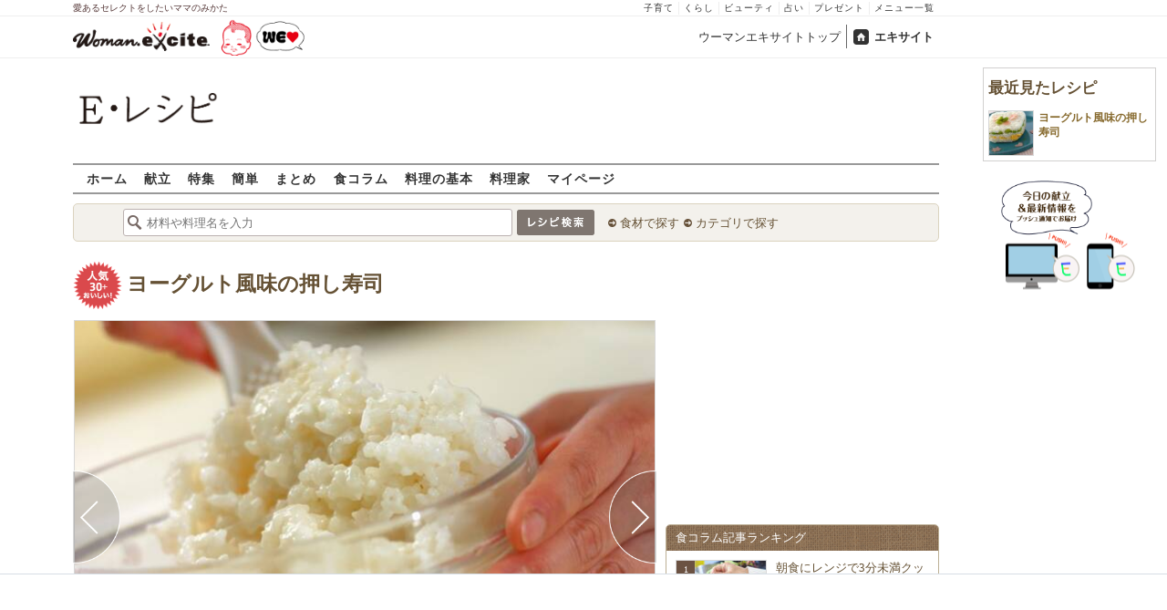

--- FILE ---
content_type: application/javascript
request_url: https://cdn.caprofitx.com/media/4886/pfx.js
body_size: 67361
content:
/*! For license information please see pfx.js.LICENSE.txt */
!function(t){var e={};function i(n){if(e[n])return e[n].exports;var o=e[n]={i:n,l:!1,exports:{}};return t[n].call(o.exports,o,o.exports,i),o.l=!0,o.exports}i.m=t,i.c=e,i.d=function(t,e,n){i.o(t,e)||Object.defineProperty(t,e,{enumerable:!0,get:n})},i.r=function(t){"undefined"!=typeof Symbol&&Symbol.toStringTag&&Object.defineProperty(t,Symbol.toStringTag,{value:"Module"}),Object.defineProperty(t,"__esModule",{value:!0})},i.t=function(t,e){if(1&e&&(t=i(t)),8&e)return t;if(4&e&&"object"==typeof t&&t&&t.__esModule)return t;var n=Object.create(null);if(i.r(n),Object.defineProperty(n,"default",{enumerable:!0,value:t}),2&e&&"string"!=typeof t)for(var o in t)i.d(n,o,function(e){return t[e]}.bind(null,o));return n},i.n=function(t){var e=t&&t.__esModule?function(){return t.default}:function(){return t};return i.d(e,"a",e),e},i.o=function(t,e){return Object.prototype.hasOwnProperty.call(t,e)},i.p="",i(i.s=0)}([function(t,e,i){i(1)(i(7)('{"id":4886,"configs":[{"templateId":"pfxad_23013_template_0","templateName":"embedded","tagId":"23013","expandedClickParams":[],"spotId":"pfxad_23013","responsiveEnabled":false,"preRender":false,"notrim":false,"assets":[{"name":"iconImage","prop":{"h":100,"w":100}},{"name":"descriptionText","prop":{"len":100}},{"name":"sponsoredByMessage","prop":{"len":100}}],"activeOverlaySetting":{"enabled":false},"sdkIntegrationSetting":{"enabled":false},"templateHtml":"<div class=\\"pfxAd_100_icon pfxAd_overlay\\">\\n\\t<div class=\\"pfx_link\\" data-pfx-link>\\n\\t\\t<div class=\\"pfx_icon\\"><img data-pfx-icon></div>\\n\\t\\t\\t<div class=\\"pfx_sponsored\\">\\n\\t\\t\\t\\t<span data-pfx-optout-link-only>[PR]</span><span data-pfx-sponsored-by-message></span></div>\\n\\t\\t\\t<div class=\\"pfx_long\\">\\n\\t\\t\\t\\t<span data-pfx-title-long></span>\\n\\t\\t\\t</div>\\n\\t\\t\\t<div class=\\"pfx_btn_wrap\\">\\n\\t\\t\\t\\t<div class=\\"pfx_btn\\">\\n\\t\\t\\t\\t\\t続きを見る\\n\\t\\t\\t\\t</div>\\n\\t\\t\\t</div>\\n\\t\\t</div>\\n\\t\\t<style>.pfxAd_100_icon{overflow:hidden;font-family:\\"ヒラギノ角ゴ Pro W3\\",\\"Hiragino Kaku Gothic Pro\\",sans-serif;height:100px;width:100%;box-sizing:border-box;background:#fdf9ec;z-index:99999;border-top:1px solid #e5e5e5;text-align:left}.pfxAd_100_icon .pfx_link{position:relative;display:inline-block;width:100%}.pfxAd_100_icon a{text-decoration:none!important;width:100%}.pfxAd_100_icon .pfx_icon{float:left;margin-right:5px;width:100px;height:100px}.pfxAd_100_icon .pfx_icon img{width:100%}.pfxAd_100_icon .pfx_sponsored{color:#3c4043;position:absolute;bottom:3px;left:105px;line-height:1.5;overflow:hidden;text-overflow:ellipsis;display:-webkit-box;-webkit-box-orient:vertical;-webkit-line-clamp:2;padding-right:27%;font-size:10px}.pfxAd_100_icon .pfx_sponsored a{display:inline;color:#3c4043;text-decoration:none!important}.pfxAd_100_icon .pfx_optout{width:13px;vertical-align:text-bottom}.pfxAd_100_icon .pfx_long{overflow:hidden;text-overflow:ellipsis;display:-webkit-box;-webkit-box-orient:vertical;-webkit-line-clamp:3;text-align:left;color:#925b0d;font-size:13px;font-weight:700;line-height:1.8;padding-top:2px;text-align:left}.pfxAd_100_icon.pfx_long a{color:#007aff}.pfxAd_100_icon iframe{width:164px!important;height:100px!important;background:#000}.pfxAd_100_icon .pfx_btn_wrap{border-radius:50px;-webkit-box-sizing:border-box;box-sizing:border-box;background:#b9a85a;display:block;height:24px;position:absolute;text-align:center;bottom:0;width:26%;right:0}.pfxAd_100_icon .pfx_btn{-webkit-animation:pfx_anim 4s linear 0s infinite normal;animation:pfx_anim 4s linear 0s infinite normal;border-radius:50px;background:#dbc560;-webkit-box-sizing:border-box;box-sizing:border-box;color:#6b522f;display:block;height:24px;overflow:hidden;position:relative;text-align:center;-webkit-transform:translateY(-17%);transform:translateY(-17%);font-weight:700;font-size:14px;padding-top:3px}.pfxAd_100_icon .pfx_btn img{display:inline;width:12px;margin-right:4px;vertical-align:text-bottom}@-webkit-keyframes pfx_anim{0%{-webkit-transform:translateY(-17%)}35%{-webkit-transform:translateY(-17%)}36%{-webkit-transform:translateY(0)}37%{-webkit-transform:translateY(0)}38%{-webkit-transform:translateY(-17%)}75%{-webkit-transform:translateY(-17%)}76%{-webkit-transform:translateY(0)}77%{-webkit-transform:translateY(0)}78%{-webkit-transform:translateY(-17%)}85%{-webkit-transform:translateY(-17%)}86%{-webkit-transform:translateY(0)}87%{-webkit-transform:translateY(0)}88%{-webkit-transform:translateY(-17%)}100%{-webkit-transform:translateY(-17%)}}@keyframes pfx_anim{0%{-webkit-transform:translateY(-17%)}35%{-webkit-transform:translateY(-17%)}36%{-webkit-transform:translateY(0)}37%{-webkit-transform:translateY(0)}38%{-webkit-transform:translateY(-17%)}75%{-webkit-transform:translateY(-17%)}76%{-webkit-transform:translateY(0)}77%{-webkit-transform:translateY(0)}78%{-webkit-transform:translateY(-17%)}85%{-webkit-transform:translateY(-17%)}86%{-webkit-transform:translateY(0)}87%{-webkit-transform:translateY(0)}88%{-webkit-transform:translateY(-17%)}100%{-webkit-transform:translateY(-17%)}}</style>\\n\\t</div>","version":2,"styleSetting":{"amp":{"enabled":false},"overlay":{"enabled":true,"paddingSettings":["expand_native"]}},"deviceSetting":{"deviceSizeCondition":{"width":{},"height":{}}},"onpfxadloadDisabled":false},{"templateName":"embedded","tagId":"23014","expandedClickParams":[],"spotId":"pfxad_23014","priority":1,"adFormat":"banner","responsiveEnabled":false,"preRender":false,"notrim":false,"version":2,"styleSetting":{"amp":{"enabled":false},"banner":{"width":"320px","height":"100px"},"overlay":{"enabled":true,"paddingSettings":["expand_banner_100"]}},"deviceSetting":{"deviceSizeCondition":{"width":{},"height":{}}},"onpfxadloadDisabled":false},{"templateId":"rectangle/pfxad_360_video.html","templateName":"embedded","tagId":"25858","expandedClickParams":[],"spotId":"pfxad_25858","responsiveEnabled":false,"preRender":false,"notrim":false,"onpfxadrendered":"function (ads, adcallscope) {\\n    if (window.frameElement) {\\n      window.frameElement.style.height = \\"360px\\";\\n      window.frameElement.style.width = \\"100%\\";\\n    }\\n  }","activeOverlaySetting":{"enabled":false},"sdkIntegrationSetting":{"enabled":false},"videoSetting":{"playLimitCount":9,"replayDelayMillis":2000},"maxVideoPlayTotalNth":30,"templateHtml":"<div class=\\"pfxAd_video_rectangle_360\\">\\n<div class=\\"pfx_link\\" data-pfx-link>\\n<div class=\\"pfx_icon_bg\\"><img class=\\"pfx_icon_bg_img\\" data-pfx-icon><div class=\\"pfx_icon\\"><img data-pfx-icon></div></div>\\n<div class=\\"pfx_long\\"><span data-pfx-title-long></span></div>\\n<div class=\\"pfx_video\\" data-pfx-video></div>\\n<div class=\\"pfx_pr\\"><span data-pfx-optout-link-only>PR</span></div>\\n<div class=\\"pfx_btn_wrap\\"><div class=\\"pfx_btn\\">続きを見る ▶</div></div>\\n</div>\\n<style>.pfxAd_video_rectangle_360{overflow:hidden;position:relative;font-family:\\"ヒラギノ角ゴ Pro W3\\",\\"Hiragino Kaku Gothic Pro\\",sans-serif;height:360px;width:100%;box-shadow:0 1px 5px 1px #e6e6e6;box-sizing:border-box;border-radius:4px;background:#fff}.pfxAd_video_rectangle_360 a{text-decoration:none;width:100%}.pfxAd_video_rectangle_360 .pfx_icon_bg{width:100%;height:210px;overflow:hidden;position:relative}.pfxAd_video_rectangle_360 .pfx_icon_bg_img{width:100%;filter:blur(10px) grayscale(40%) brightness(100%);-webkit-animation-duration:.7s;animation-duration:.7s;-webkit-animation-fill-mode:both;animation-fill-mode:both;-webkit-animation-name:pulse;animation-name:pulse;-webkit-animation-iteration-count:infinite;animation-iteration-count:infinite}.pfxAd_video_rectangle_360 .pfx_icon{width:210px;height:210px;position:absolute;top:0;left:0;right:0;margin:auto}.pfxAd_video_rectangle_360 .pfx_icon img{width:100%;filter:brightness(110%);box-shadow:0 0 8px #fff}.pfxAd_video_rectangle_360 .pfx_short{overflow:hidden;text-overflow:ellipsis;display:-webkit-box;-webkit-box-orient:vertical;-webkit-line-clamp:1;text-align:left}.pfxAd_video_rectangle_360 .pfx_long div::first-letter{color:#236d97;font-size:22px;font-weight:700}.pfxAd_video_rectangle_360 .pfx_long{overflow:hidden;text-overflow:ellipsis;display:-webkit-box;-webkit-box-orient:vertical;-webkit-line-clamp:3;text-align:left;color:#333;padding:17px 0 0 10px;letter-spacing:2.4px;line-height:1.7;font-size:15px;width:54%;text-shadow:1px 1px 1px #e6e6e6}.pfxAd_video_rectangle_360 .pfx_video{position:absolute;right:10px;top:230px;filter:brightness(110%);box-shadow:0 0 8px #909090}.pfxAd_video_rectangle_360 .pfx_video iframe{height:73px!important;width:130px!important}.pfxAd_video_rectangle_360 .pfx_pr{line-height:1;font-size:10px;position:absolute;top:0;right:0;background:rgba(204,204,204,.7);padding:2px}.pfxAd_video_rectangle_360 .pfx_pr a{display:inline;color:#fff}.pfxAd_video_rectangle_360 .pfx_btn{display:block;line-height:1;padding:10px;text-align:center;border:1px solid #ccc;color:#fff;width:90%;border-radius:4px;font-weight:700;background:#007aff;color:#fff;font-weight:700;-webkit-animation:pfx_anim 4s linear 0s infinite normal;animation:pfx_anim 4s linear 0s infinite normal;box-shadow:1px 1px 5px 1px #ccc;position:absolute;bottom:0;left:2%}@-webkit-keyframes pfx_anim{0%{-webkit-transform:translateY(-17%)}35%{-webkit-transform:translateY(-17%)}36%{-webkit-transform:translateY(0)}37%{-webkit-transform:translateY(0)}38%{-webkit-transform:translateY(-17%)}75%{-webkit-transform:translateY(-17%)}76%{-webkit-transform:translateY(0)}77%{-webkit-transform:translateY(0)}78%{-webkit-transform:translateY(-17%)}85%{-webkit-transform:translateY(-17%)}86%{-webkit-transform:translateY(0)}87%{-webkit-transform:translateY(0)}88%{-webkit-transform:translateY(-17%)}100%{-webkit-transform:translateY(-17%)}}@keyframes pfx_anim{0%{-webkit-transform:translateY(-17%)}35%{-webkit-transform:translateY(-17%)}36%{-webkit-transform:translateY(0)}37%{-webkit-transform:translateY(0)}38%{-webkit-transform:translateY(-17%)}75%{-webkit-transform:translateY(-17%)}76%{-webkit-transform:translateY(0)}77%{-webkit-transform:translateY(0)}78%{-webkit-transform:translateY(-17%)}85%{-webkit-transform:translateY(-17%)}86%{-webkit-transform:translateY(0)}87%{-webkit-transform:translateY(0)}88%{-webkit-transform:translateY(-17%)}100%{-webkit-transform:translateY(-17%)}}@-webkit-keyframes pulse{from{-webkit-transform:scale3d(1,1,1);transform:scale3d(1,1,1)}50%{-webkit-transform:scale3d(1.05,1.05,1.05);transform:scale3d(1.05,1.05,1.05)}to{-webkit-transform:scale3d(1,1,1);transform:scale3d(1,1,1)}}@keyframes pulse{from{-webkit-transform:scale3d(1,1,1);transform:scale3d(1,1,1)}50%{-webkit-transform:scale3d(1.05,1.05,1.05);transform:scale3d(1.05,1.05,1.05)}to{-webkit-transform:scale3d(1,1,1);transform:scale3d(1,1,1)}}</style>\\n</div>","templateStyleSelectors":{"link":[".pfx_long"],"background":[".pfx_btn"]},"version":2,"styleSetting":{"amp":{"enabled":false},"banner":{"width":"300px","height":"250px"},"overlay":{"enabled":false,"paddingSettings":[]}},"deviceSetting":{"deviceSizeCondition":{"width":{},"height":{}}},"onpfxadloadDisabled":false},{"templateId":"rectangle/pfxad_250_icon.html","templateName":"embedded","tagId":"25859","expandedClickParams":[],"spotId":"pfxad_25859","priority":1,"responsiveEnabled":false,"preRender":false,"notrim":false,"assets":[{"name":"iconImage","prop":{"h":140,"w":140}},{"name":"descriptionText","prop":{"len":100}}],"templateHtml":"<div class=\\"pfxAd_icon_rectangle\\">\\n        <div class=\\"pfx_link\\" data-pfx-link>\\n        <div class=\\"pfx_icon_bg\\"><img class=\\"pfx_icon_bg_img\\" data-pfx-icon><div class=\\"pfx_icon\\"><img data-pfx-icon></div></div>\\n        <div class=\\"pfx_long\\"><div data-pfx-title-long></div></div>\\n        <div class=\\"pfx_pr\\"><span data-pfx-optout-link-only>PR</span></div>\\n        <div class=\\"pfx_btn_wrap\\"><div class=\\"pfx_btn\\">続きを見る ▶</div></div>\\n        </div>\\n        <style>\\n        .pfxAd_icon_rectangle {\\n        overflow: hidden;\\n        position: relative;\\n        font-family: \\"ヒラギノ角ゴ Pro W3\\",\\"Hiragino Kaku Gothic Pro\\",sans-serif;\\n        height: 250px;\\n        width: 100%;\\n        border: 1px solid #ccc;\\n        box-sizing: border-box;\\n        border-radius: 4px;\\n        background: #fff;\\n        }\\n        .pfxAd_icon_rectangle a {\\n        text-decoration: none;\\n        width: 100%;\\n        }\\n        .pfxAd_icon_rectangle .pfx_icon_bg {\\n        width:100%;\\n        height:140px;\\n        overflow: hidden;\\n        position: relative;\\n        }\\n        .pfxAd_icon_rectangle .pfx_icon_bg_img {\\n        width:100%;\\n        filter: blur(10px) grayscale(40%) brightness(100%);\\n        -webkit-animation-duration: 0.7s;\\n        animation-duration: 0.7s;\\n        -webkit-animation-fill-mode: both;\\n        animation-fill-mode: both;\\n        -webkit-animation-name: pulse;\\n        animation-name: pulse;\\n        -webkit-animation-iteration-count: infinite;\\n        animation-iteration-count: infinite;\\n        }\\n        .pfxAd_icon_rectangle .pfx_icon {\\n        width:140px;\\n        height:140px;\\n        position: absolute;\\n        top: 0;\\n        left: 0;\\n        right: 0;\\n        margin: auto;\\n        }\\n        .pfxAd_icon_rectangle .pfx_icon img {\\n        width:100%;\\n        filter: brightness(110%);\\n        box-shadow: 0px 0px 8px #fff;\\n        }\\n        .pfxAd_icon_rectangle .pfx_short {\\n        overflow: hidden;\\n        text-overflow: ellipsis;\\n        display: -webkit-box;\\n        -webkit-box-orient: vertical;\\n        -webkit-line-clamp: 1;\\n        text-align: left;\\n        }\\n        .pfxAd_icon_rectangle .pfx_long div::first-letter {\\n        color: #007AFF;\\n        font-size: 22px;\\n        font-weight: bold;\\n        }\\n        .pfxAd_icon_rectangle .pfx_long {\\n        overflow: hidden;\\n        text-overflow: ellipsis;\\n        display: -webkit-box;\\n        -webkit-box-orient: vertical;\\n        -webkit-line-clamp: 2;\\n        text-align: left;\\n        color: #333;\\n        padding: 0 5px 10px 5px;\\n        letter-spacing: 2.4px;\\n        line-height: 1.6;\\n        font-size: 13px;\\n        }\\n        .pfxAd_icon_rectangle .pfx_pr {\\n        line-height: 1;\\n        font-size: 10px;\\n        position: absolute;\\n        top: 0px;\\n        right: 0px;\\n        background: rgba(204, 204, 204, 0.7);\\n        padding: 2px;\\n        }\\n        .pfxAd_icon_rectangle .pfx_pr a {\\n        display: inline;\\n        color: #fff;\\n        }\\n        \\n        .pfxAd_icon_rectangle .pfx_btn {\\n        margin: 0 auto;\\n        display: block;\\n        line-height: 1;\\n        padding: 10px;\\n        text-align: center;\\n        border: 1px solid #ccc;\\n        color: #fff;\\n        width: 90%;\\n        border-radius: 4px;\\n        font-weight: bold;\\n        background: #007AFF;\\n        -webkit-animation: pfx_anim 4s linear 0s infinite normal;\\n        animation: pfx_anim 4s linear 0s infinite normal;\\n        box-shadow: 1px 1px 5px 1px #ccc;\\n        }\\n        \\n        @-webkit-keyframes pfx_anim {\\n        0% {-webkit-transform: translateY(-17%);}\\n        35% {-webkit-transform: translateY(-17%);}\\n        36% {-webkit-transform: translateY(0);}\\n        37% {-webkit-transform: translateY(0);}\\n        38% {-webkit-transform: translateY(-17%);}\\n        75% {-webkit-transform: translateY(-17%);}\\n        76% {-webkit-transform: translateY(0);}\\n        77% {-webkit-transform: translateY(0);}\\n        78% {-webkit-transform: translateY(-17%);}\\n        85% {-webkit-transform: translateY(-17%);}\\n        86% {-webkit-transform: translateY(0);}\\n        87% {-webkit-transform: translateY(0);}\\n        88% {-webkit-transform: translateY(-17%);}\\n        100% {-webkit-transform: translateY(-17%);}\\n        }\\n        @keyframes pfx_anim {\\n        0% {-webkit-transform: translateY(-17%);}\\n        35% {-webkit-transform: translateY(-17%);}\\n        36% {-webkit-transform: translateY(0);}\\n        37% {-webkit-transform: translateY(0);}\\n        38% {-webkit-transform: translateY(-17%);}\\n        75% {-webkit-transform: translateY(-17%);}\\n        76% {-webkit-transform: translateY(0);}\\n        77% {-webkit-transform: translateY(0);}\\n        78% {-webkit-transform: translateY(-17%);}\\n        85% {-webkit-transform: translateY(-17%);}\\n        86% {-webkit-transform: translateY(0);}\\n        87% {-webkit-transform: translateY(0);}\\n        88% {-webkit-transform: translateY(-17%);}\\n        100% {-webkit-transform: translateY(-17%);}\\n        } \\n        @-webkit-keyframes pulse {\\n        from {\\n        -webkit-transform: scale3d(1, 1, 1);\\n        transform: scale3d(1, 1, 1);\\n        }\\n        \\n        50% {\\n        -webkit-transform: scale3d(1.05, 1.05, 1.05);\\n        transform: scale3d(1.05, 1.05, 1.05);\\n        }\\n        \\n        to {\\n        -webkit-transform: scale3d(1, 1, 1);\\n        transform: scale3d(1, 1, 1);\\n        }\\n        }\\n        \\n        @keyframes pulse {\\n        from {\\n        -webkit-transform: scale3d(1, 1, 1);\\n        transform: scale3d(1, 1, 1);\\n        }\\n        \\n        50% {\\n        -webkit-transform: scale3d(1.05, 1.05, 1.05);\\n        transform: scale3d(1.05, 1.05, 1.05);\\n        }\\n        \\n        to {\\n        -webkit-transform: scale3d(1, 1, 1);\\n        transform: scale3d(1, 1, 1);\\n        }\\n        }\\n        ","templateStyleSelectors":{"link":[".pfx_long div::first-letter"],"background":[".pfx_btn"]},"version":2,"styleSetting":{"amp":{"enabled":false},"banner":{"width":"300px","height":"250px"},"overlay":{"enabled":false,"paddingSettings":[]}},"deviceSetting":{"deviceSizeCondition":{"width":{},"height":{}}},"onpfxadloadDisabled":false},{"templateName":"embedded","tagId":"25860","expandedClickParams":[],"spotId":"pfxad_25860","priority":1,"adFormat":"banner","responsiveEnabled":false,"preRender":false,"notrim":false,"version":2,"styleSetting":{"amp":{"enabled":false},"banner":{"width":"300px","height":"250px"},"overlay":{"enabled":false,"paddingSettings":[]}},"deviceSetting":{"deviceSizeCondition":{"width":{},"height":{}}},"onpfxadloadDisabled":false},{"templateId":"pfxad_25862_template_0","templateName":"embedded","tagId":"25862","expandedClickParams":[],"spotId":"pfxad_25862","responsiveEnabled":false,"preRender":false,"notrim":false,"onpfxadrendered":"","activeOverlaySetting":{"enabled":false},"sdkIntegrationSetting":{"enabled":true},"videoSetting":{"playLimitCount":1,"replayDelayMillis":2000},"maxVideoPlayTotalNth":3,"templateHtml":"<div class=\\"pfxAd_max_video\\">\\n\\t<div class=\\"pfx_link\\" data-pfx-link>\\n\\t\\t<div class=\\"pfx_video\\" data-pfx-video></div>\\n\\t<style>.pfxAd_max_video{overflow:hidden;font-family:\\"ヒラギノ角ゴ Pro W3\\",\\"Hiragino Kaku Gothic Pro\\",sans-serif;height:250px;width:300px;z-index:99999;position:relative;margin:0 auto}.pfxAd_max_video .pfx_sponsored{color:#3c4043;position:absolute;top:0;left:0;line-height:1.5;overflow:hidden;font-size:10px;background:#000}.pfxAd_max_video .pfx_sponsored a{display:inline;color:#fff;text-decoration:none!important}.pfxAd_max_video .pfx_optout{width:13px;vertical-align:text-bottom}.pfxAd_max_video iframe{width:300px!important;height:250px!important}.pfx-videonomargin{width:100%!important;left:0!important}</style>\\n</div></div>","version":2,"styleSetting":{"amp":{"enabled":false},"banner":{"width":"300px","height":"250px"},"overlay":{"enabled":false,"closeButtonSetting":{"enabled":false},"safariTabBarSetting":{"enabled":false}},"interstitial":{"enabled":false}},"deviceSetting":{"deviceSizeCondition":{"width":{},"height":{}}},"onpfxadloadDisabled":false},{"templateId":"rectangle/pfxad_250_icon.html","templateName":"embedded","tagId":"25863","expandedClickParams":[],"spotId":"pfxad_25863","priority":1,"responsiveEnabled":false,"preRender":false,"notrim":false,"assets":[{"name":"iconImage","prop":{"h":140,"w":140}},{"name":"descriptionText","prop":{"len":100}}],"activeOverlaySetting":{"enabled":false},"sdkIntegrationSetting":{"enabled":true},"templateHtml":"<div class=\\"pfxAd_icon_rectangle\\">\\n        <div class=\\"pfx_link\\" data-pfx-link>\\n        <div class=\\"pfx_icon_bg\\"><img class=\\"pfx_icon_bg_img\\" data-pfx-icon><div class=\\"pfx_icon\\"><img data-pfx-icon></div></div>\\n        <div class=\\"pfx_long\\"><div data-pfx-title-long></div></div>\\n        <div class=\\"pfx_pr\\"><span data-pfx-optout-link-only>PR</span></div>\\n        <div class=\\"pfx_btn_wrap\\"><div class=\\"pfx_btn\\">続きを見る ▶</div></div>\\n        </div>\\n        <style>\\n        .pfxAd_icon_rectangle {\\n        overflow: hidden;\\n        position: relative;\\n        font-family: \\"ヒラギノ角ゴ Pro W3\\",\\"Hiragino Kaku Gothic Pro\\",sans-serif;\\n        height: 250px;\\n        width: 100%;\\n        border: 1px solid #ccc;\\n        box-sizing: border-box;\\n        border-radius: 4px;\\n        background: #fff;\\n        }\\n        .pfxAd_icon_rectangle a {\\n        text-decoration: none;\\n        width: 100%;\\n        }\\n        .pfxAd_icon_rectangle .pfx_icon_bg {\\n        width:100%;\\n        height:140px;\\n        overflow: hidden;\\n        position: relative;\\n        }\\n        .pfxAd_icon_rectangle .pfx_icon_bg_img {\\n        width:100%;\\n        filter: blur(10px) grayscale(40%) brightness(100%);\\n        -webkit-animation-duration: 0.7s;\\n        animation-duration: 0.7s;\\n        -webkit-animation-fill-mode: both;\\n        animation-fill-mode: both;\\n        -webkit-animation-name: pulse;\\n        animation-name: pulse;\\n        -webkit-animation-iteration-count: infinite;\\n        animation-iteration-count: infinite;\\n        }\\n        .pfxAd_icon_rectangle .pfx_icon {\\n        width:140px;\\n        height:140px;\\n        position: absolute;\\n        top: 0;\\n        left: 0;\\n        right: 0;\\n        margin: auto;\\n        }\\n        .pfxAd_icon_rectangle .pfx_icon img {\\n        width:100%;\\n        filter: brightness(110%);\\n        box-shadow: 0px 0px 8px #fff;\\n        }\\n        .pfxAd_icon_rectangle .pfx_short {\\n        overflow: hidden;\\n        text-overflow: ellipsis;\\n        display: -webkit-box;\\n        -webkit-box-orient: vertical;\\n        -webkit-line-clamp: 1;\\n        text-align: left;\\n        }\\n        .pfxAd_icon_rectangle .pfx_long div::first-letter {\\n        color: #007AFF;\\n        font-size: 22px;\\n        font-weight: bold;\\n        }\\n        .pfxAd_icon_rectangle .pfx_long {\\n        overflow: hidden;\\n        text-overflow: ellipsis;\\n        display: -webkit-box;\\n        -webkit-box-orient: vertical;\\n        -webkit-line-clamp: 2;\\n        text-align: left;\\n        color: #333;\\n        padding: 0 5px 10px 5px;\\n        letter-spacing: 2.4px;\\n        line-height: 1.6;\\n        font-size: 13px;\\n        }\\n        .pfxAd_icon_rectangle .pfx_pr {\\n        line-height: 1;\\n        font-size: 10px;\\n        position: absolute;\\n        top: 0px;\\n        right: 0px;\\n        background: rgba(204, 204, 204, 0.7);\\n        padding: 2px;\\n        }\\n        .pfxAd_icon_rectangle .pfx_pr a {\\n        display: inline;\\n        color: #fff;\\n        }\\n        \\n        .pfxAd_icon_rectangle .pfx_btn {\\n        margin: 0 auto;\\n        display: block;\\n        line-height: 1;\\n        padding: 10px;\\n        text-align: center;\\n        border: 1px solid #ccc;\\n        color: #fff;\\n        width: 90%;\\n        border-radius: 4px;\\n        font-weight: bold;\\n        background: #007AFF;\\n        -webkit-animation: pfx_anim 4s linear 0s infinite normal;\\n        animation: pfx_anim 4s linear 0s infinite normal;\\n        box-shadow: 1px 1px 5px 1px #ccc;\\n        }\\n        \\n        @-webkit-keyframes pfx_anim {\\n        0% {-webkit-transform: translateY(-17%);}\\n        35% {-webkit-transform: translateY(-17%);}\\n        36% {-webkit-transform: translateY(0);}\\n        37% {-webkit-transform: translateY(0);}\\n        38% {-webkit-transform: translateY(-17%);}\\n        75% {-webkit-transform: translateY(-17%);}\\n        76% {-webkit-transform: translateY(0);}\\n        77% {-webkit-transform: translateY(0);}\\n        78% {-webkit-transform: translateY(-17%);}\\n        85% {-webkit-transform: translateY(-17%);}\\n        86% {-webkit-transform: translateY(0);}\\n        87% {-webkit-transform: translateY(0);}\\n        88% {-webkit-transform: translateY(-17%);}\\n        100% {-webkit-transform: translateY(-17%);}\\n        }\\n        @keyframes pfx_anim {\\n        0% {-webkit-transform: translateY(-17%);}\\n        35% {-webkit-transform: translateY(-17%);}\\n        36% {-webkit-transform: translateY(0);}\\n        37% {-webkit-transform: translateY(0);}\\n        38% {-webkit-transform: translateY(-17%);}\\n        75% {-webkit-transform: translateY(-17%);}\\n        76% {-webkit-transform: translateY(0);}\\n        77% {-webkit-transform: translateY(0);}\\n        78% {-webkit-transform: translateY(-17%);}\\n        85% {-webkit-transform: translateY(-17%);}\\n        86% {-webkit-transform: translateY(0);}\\n        87% {-webkit-transform: translateY(0);}\\n        88% {-webkit-transform: translateY(-17%);}\\n        100% {-webkit-transform: translateY(-17%);}\\n        } \\n        @-webkit-keyframes pulse {\\n        from {\\n        -webkit-transform: scale3d(1, 1, 1);\\n        transform: scale3d(1, 1, 1);\\n        }\\n        \\n        50% {\\n        -webkit-transform: scale3d(1.05, 1.05, 1.05);\\n        transform: scale3d(1.05, 1.05, 1.05);\\n        }\\n        \\n        to {\\n        -webkit-transform: scale3d(1, 1, 1);\\n        transform: scale3d(1, 1, 1);\\n        }\\n        }\\n        \\n        @keyframes pulse {\\n        from {\\n        -webkit-transform: scale3d(1, 1, 1);\\n        transform: scale3d(1, 1, 1);\\n        }\\n        \\n        50% {\\n        -webkit-transform: scale3d(1.05, 1.05, 1.05);\\n        transform: scale3d(1.05, 1.05, 1.05);\\n        }\\n        \\n        to {\\n        -webkit-transform: scale3d(1, 1, 1);\\n        transform: scale3d(1, 1, 1);\\n        }\\n        }\\n        ","templateStyleSelectors":{"link":[".pfx_long div::first-letter"],"background":[".pfx_btn"]},"version":2,"styleSetting":{"amp":{"enabled":false},"banner":{"width":"300px","height":"250px"},"overlay":{"enabled":false,"closeButtonSetting":{"enabled":false},"safariTabBarSetting":{"enabled":false}},"interstitial":{"enabled":false}},"deviceSetting":{"deviceSizeCondition":{"width":{},"height":{}}},"onpfxadloadDisabled":false},{"templateName":"embedded","tagId":"25864","expandedClickParams":[],"spotId":"pfxad_25864","priority":1,"adFormat":"banner","responsiveEnabled":false,"preRender":false,"notrim":false,"activeOverlaySetting":{"enabled":false},"sdkIntegrationSetting":{"enabled":true},"version":2,"styleSetting":{"amp":{"enabled":false},"banner":{"width":"300px","height":"250px"},"overlay":{"enabled":false,"closeButtonSetting":{"enabled":false},"safariTabBarSetting":{"enabled":false}},"interstitial":{"enabled":false}},"deviceSetting":{"deviceSizeCondition":{"width":{},"height":{}}},"onpfxadloadDisabled":false},{"templateId":"rectangle/pfxad_360_video.html","templateName":"embedded","tagId":"25865","expandedClickParams":[],"spotId":"pfxad_25865","responsiveEnabled":false,"preRender":false,"notrim":false,"onpfxadrendered":"function (ads, adcallscope) {\\n    if (window.frameElement) {\\n      window.frameElement.style.height = \\"360px\\";\\n      window.frameElement.style.width = \\"100%\\";\\n    }\\n  }","activeOverlaySetting":{"enabled":false},"sdkIntegrationSetting":{"enabled":true},"videoSetting":{"playLimitCount":9,"replayDelayMillis":2000},"maxVideoPlayTotalNth":30,"templateHtml":"<div class=\\"pfxAd_video_rectangle_360\\">\\n<div class=\\"pfx_link\\" data-pfx-link>\\n<div class=\\"pfx_icon_bg\\"><img class=\\"pfx_icon_bg_img\\" data-pfx-icon><div class=\\"pfx_icon\\"><img data-pfx-icon></div></div>\\n<div class=\\"pfx_long\\"><span data-pfx-title-long></span></div>\\n<div class=\\"pfx_video\\" data-pfx-video></div>\\n<div class=\\"pfx_pr\\"><span data-pfx-optout-link-only>PR</span></div>\\n<div class=\\"pfx_btn_wrap\\"><div class=\\"pfx_btn\\">続きを見る ▶</div></div>\\n</div>\\n<style>.pfxAd_video_rectangle_360{overflow:hidden;position:relative;font-family:\\"ヒラギノ角ゴ Pro W3\\",\\"Hiragino Kaku Gothic Pro\\",sans-serif;height:360px;width:100%;box-shadow:0 1px 5px 1px #e6e6e6;box-sizing:border-box;border-radius:4px;background:#fff}.pfxAd_video_rectangle_360 a{text-decoration:none;width:100%}.pfxAd_video_rectangle_360 .pfx_icon_bg{width:100%;height:210px;overflow:hidden;position:relative}.pfxAd_video_rectangle_360 .pfx_icon_bg_img{width:100%;filter:blur(10px) grayscale(40%) brightness(100%);-webkit-animation-duration:.7s;animation-duration:.7s;-webkit-animation-fill-mode:both;animation-fill-mode:both;-webkit-animation-name:pulse;animation-name:pulse;-webkit-animation-iteration-count:infinite;animation-iteration-count:infinite}.pfxAd_video_rectangle_360 .pfx_icon{width:210px;height:210px;position:absolute;top:0;left:0;right:0;margin:auto}.pfxAd_video_rectangle_360 .pfx_icon img{width:100%;filter:brightness(110%);box-shadow:0 0 8px #fff}.pfxAd_video_rectangle_360 .pfx_short{overflow:hidden;text-overflow:ellipsis;display:-webkit-box;-webkit-box-orient:vertical;-webkit-line-clamp:1;text-align:left}.pfxAd_video_rectangle_360 .pfx_long div::first-letter{color:#236d97;font-size:22px;font-weight:700}.pfxAd_video_rectangle_360 .pfx_long{overflow:hidden;text-overflow:ellipsis;display:-webkit-box;-webkit-box-orient:vertical;-webkit-line-clamp:3;text-align:left;color:#333;padding:17px 0 0 10px;letter-spacing:2.4px;line-height:1.7;font-size:15px;width:54%;text-shadow:1px 1px 1px #e6e6e6}.pfxAd_video_rectangle_360 .pfx_video{position:absolute;right:10px;top:230px;filter:brightness(110%);box-shadow:0 0 8px #909090}.pfxAd_video_rectangle_360 .pfx_video iframe{height:73px!important;width:130px!important}.pfxAd_video_rectangle_360 .pfx_pr{line-height:1;font-size:10px;position:absolute;top:0;right:0;background:rgba(204,204,204,.7);padding:2px}.pfxAd_video_rectangle_360 .pfx_pr a{display:inline;color:#fff}.pfxAd_video_rectangle_360 .pfx_btn{display:block;line-height:1;padding:10px;text-align:center;border:1px solid #ccc;color:#fff;width:90%;border-radius:4px;font-weight:700;background:#007aff;color:#fff;font-weight:700;-webkit-animation:pfx_anim 4s linear 0s infinite normal;animation:pfx_anim 4s linear 0s infinite normal;box-shadow:1px 1px 5px 1px #ccc;position:absolute;bottom:0;left:2%}@-webkit-keyframes pfx_anim{0%{-webkit-transform:translateY(-17%)}35%{-webkit-transform:translateY(-17%)}36%{-webkit-transform:translateY(0)}37%{-webkit-transform:translateY(0)}38%{-webkit-transform:translateY(-17%)}75%{-webkit-transform:translateY(-17%)}76%{-webkit-transform:translateY(0)}77%{-webkit-transform:translateY(0)}78%{-webkit-transform:translateY(-17%)}85%{-webkit-transform:translateY(-17%)}86%{-webkit-transform:translateY(0)}87%{-webkit-transform:translateY(0)}88%{-webkit-transform:translateY(-17%)}100%{-webkit-transform:translateY(-17%)}}@keyframes pfx_anim{0%{-webkit-transform:translateY(-17%)}35%{-webkit-transform:translateY(-17%)}36%{-webkit-transform:translateY(0)}37%{-webkit-transform:translateY(0)}38%{-webkit-transform:translateY(-17%)}75%{-webkit-transform:translateY(-17%)}76%{-webkit-transform:translateY(0)}77%{-webkit-transform:translateY(0)}78%{-webkit-transform:translateY(-17%)}85%{-webkit-transform:translateY(-17%)}86%{-webkit-transform:translateY(0)}87%{-webkit-transform:translateY(0)}88%{-webkit-transform:translateY(-17%)}100%{-webkit-transform:translateY(-17%)}}@-webkit-keyframes pulse{from{-webkit-transform:scale3d(1,1,1);transform:scale3d(1,1,1)}50%{-webkit-transform:scale3d(1.05,1.05,1.05);transform:scale3d(1.05,1.05,1.05)}to{-webkit-transform:scale3d(1,1,1);transform:scale3d(1,1,1)}}@keyframes pulse{from{-webkit-transform:scale3d(1,1,1);transform:scale3d(1,1,1)}50%{-webkit-transform:scale3d(1.05,1.05,1.05);transform:scale3d(1.05,1.05,1.05)}to{-webkit-transform:scale3d(1,1,1);transform:scale3d(1,1,1)}}</style>\\n</div>","templateStyleSelectors":{"link":[".pfx_long"],"background":[".pfx_btn"]},"version":2,"styleSetting":{"amp":{"enabled":false},"banner":{"width":"300px","height":"250px"},"overlay":{"enabled":false,"closeButtonSetting":{"enabled":false},"safariTabBarSetting":{"enabled":false}},"interstitial":{"enabled":false}},"deviceSetting":{"deviceSizeCondition":{"width":{},"height":{}}},"onpfxadloadDisabled":false},{"templateId":"pfxad_25866_template_0","templateName":"embedded","tagId":"25866","expandedClickParams":[],"spotId":"pfxad_25866","responsiveEnabled":false,"preRender":false,"notrim":false,"onpfxadrendered":"","activeOverlaySetting":{"enabled":false},"sdkIntegrationSetting":{"enabled":true},"videoSetting":{"playLimitCount":1,"replayDelayMillis":2000},"maxVideoPlayTotalNth":3,"templateHtml":"<div class=\\"pfxAd_max_video\\">\\n\\t<div class=\\"pfx_link\\" data-pfx-link>\\n\\t\\t<div class=\\"pfx_video\\" data-pfx-video></div>\\n\\t<style>.pfxAd_max_video{overflow:hidden;font-family:\\"ヒラギノ角ゴ Pro W3\\",\\"Hiragino Kaku Gothic Pro\\",sans-serif;height:250px;width:300px;z-index:99999;position:relative;margin:0 auto}.pfxAd_max_video .pfx_sponsored{color:#3c4043;position:absolute;top:0;left:0;line-height:1.5;overflow:hidden;font-size:10px;background:#000}.pfxAd_max_video .pfx_sponsored a{display:inline;color:#fff;text-decoration:none!important}.pfxAd_max_video .pfx_optout{width:13px;vertical-align:text-bottom}.pfxAd_max_video iframe{width:300px!important;height:250px!important}.pfx-videonomargin{width:100%!important;left:0!important}</style>\\n</div></div>","version":2,"styleSetting":{"amp":{"enabled":false},"banner":{"width":"300px","height":"250px"},"overlay":{"enabled":false,"closeButtonSetting":{"enabled":false},"safariTabBarSetting":{"enabled":false}},"interstitial":{"enabled":false}},"deviceSetting":{"deviceSizeCondition":{"width":{},"height":{}}},"onpfxadloadDisabled":false},{"templateId":"rectangle/pfxad_250_icon.html","templateName":"embedded","tagId":"25867","expandedClickParams":[],"spotId":"pfxad_25867","priority":1,"responsiveEnabled":false,"preRender":false,"notrim":false,"assets":[{"name":"iconImage","prop":{"h":140,"w":140}},{"name":"descriptionText","prop":{"len":100}}],"activeOverlaySetting":{"enabled":false},"sdkIntegrationSetting":{"enabled":true},"templateHtml":"<div class=\\"pfxAd_icon_rectangle\\">\\n        <div class=\\"pfx_link\\" data-pfx-link>\\n        <div class=\\"pfx_icon_bg\\"><img class=\\"pfx_icon_bg_img\\" data-pfx-icon><div class=\\"pfx_icon\\"><img data-pfx-icon></div></div>\\n        <div class=\\"pfx_long\\"><div data-pfx-title-long></div></div>\\n        <div class=\\"pfx_pr\\"><span data-pfx-optout-link-only>PR</span></div>\\n        <div class=\\"pfx_btn_wrap\\"><div class=\\"pfx_btn\\">続きを見る ▶</div></div>\\n        </div>\\n        <style>\\n        .pfxAd_icon_rectangle {\\n        overflow: hidden;\\n        position: relative;\\n        font-family: \\"ヒラギノ角ゴ Pro W3\\",\\"Hiragino Kaku Gothic Pro\\",sans-serif;\\n        height: 250px;\\n        width: 100%;\\n        border: 1px solid #ccc;\\n        box-sizing: border-box;\\n        border-radius: 4px;\\n        background: #fff;\\n        }\\n        .pfxAd_icon_rectangle a {\\n        text-decoration: none;\\n        width: 100%;\\n        }\\n        .pfxAd_icon_rectangle .pfx_icon_bg {\\n        width:100%;\\n        height:140px;\\n        overflow: hidden;\\n        position: relative;\\n        }\\n        .pfxAd_icon_rectangle .pfx_icon_bg_img {\\n        width:100%;\\n        filter: blur(10px) grayscale(40%) brightness(100%);\\n        -webkit-animation-duration: 0.7s;\\n        animation-duration: 0.7s;\\n        -webkit-animation-fill-mode: both;\\n        animation-fill-mode: both;\\n        -webkit-animation-name: pulse;\\n        animation-name: pulse;\\n        -webkit-animation-iteration-count: infinite;\\n        animation-iteration-count: infinite;\\n        }\\n        .pfxAd_icon_rectangle .pfx_icon {\\n        width:140px;\\n        height:140px;\\n        position: absolute;\\n        top: 0;\\n        left: 0;\\n        right: 0;\\n        margin: auto;\\n        }\\n        .pfxAd_icon_rectangle .pfx_icon img {\\n        width:100%;\\n        filter: brightness(110%);\\n        box-shadow: 0px 0px 8px #fff;\\n        }\\n        .pfxAd_icon_rectangle .pfx_short {\\n        overflow: hidden;\\n        text-overflow: ellipsis;\\n        display: -webkit-box;\\n        -webkit-box-orient: vertical;\\n        -webkit-line-clamp: 1;\\n        text-align: left;\\n        }\\n        .pfxAd_icon_rectangle .pfx_long div::first-letter {\\n        color: #007AFF;\\n        font-size: 22px;\\n        font-weight: bold;\\n        }\\n        .pfxAd_icon_rectangle .pfx_long {\\n        overflow: hidden;\\n        text-overflow: ellipsis;\\n        display: -webkit-box;\\n        -webkit-box-orient: vertical;\\n        -webkit-line-clamp: 2;\\n        text-align: left;\\n        color: #333;\\n        padding: 0 5px 10px 5px;\\n        letter-spacing: 2.4px;\\n        line-height: 1.6;\\n        font-size: 13px;\\n        }\\n        .pfxAd_icon_rectangle .pfx_pr {\\n        line-height: 1;\\n        font-size: 10px;\\n        position: absolute;\\n        top: 0px;\\n        right: 0px;\\n        background: rgba(204, 204, 204, 0.7);\\n        padding: 2px;\\n        }\\n        .pfxAd_icon_rectangle .pfx_pr a {\\n        display: inline;\\n        color: #fff;\\n        }\\n        \\n        .pfxAd_icon_rectangle .pfx_btn {\\n        margin: 0 auto;\\n        display: block;\\n        line-height: 1;\\n        padding: 10px;\\n        text-align: center;\\n        border: 1px solid #ccc;\\n        color: #fff;\\n        width: 90%;\\n        border-radius: 4px;\\n        font-weight: bold;\\n        background: #007AFF;\\n        -webkit-animation: pfx_anim 4s linear 0s infinite normal;\\n        animation: pfx_anim 4s linear 0s infinite normal;\\n        box-shadow: 1px 1px 5px 1px #ccc;\\n        }\\n        \\n        @-webkit-keyframes pfx_anim {\\n        0% {-webkit-transform: translateY(-17%);}\\n        35% {-webkit-transform: translateY(-17%);}\\n        36% {-webkit-transform: translateY(0);}\\n        37% {-webkit-transform: translateY(0);}\\n        38% {-webkit-transform: translateY(-17%);}\\n        75% {-webkit-transform: translateY(-17%);}\\n        76% {-webkit-transform: translateY(0);}\\n        77% {-webkit-transform: translateY(0);}\\n        78% {-webkit-transform: translateY(-17%);}\\n        85% {-webkit-transform: translateY(-17%);}\\n        86% {-webkit-transform: translateY(0);}\\n        87% {-webkit-transform: translateY(0);}\\n        88% {-webkit-transform: translateY(-17%);}\\n        100% {-webkit-transform: translateY(-17%);}\\n        }\\n        @keyframes pfx_anim {\\n        0% {-webkit-transform: translateY(-17%);}\\n        35% {-webkit-transform: translateY(-17%);}\\n        36% {-webkit-transform: translateY(0);}\\n        37% {-webkit-transform: translateY(0);}\\n        38% {-webkit-transform: translateY(-17%);}\\n        75% {-webkit-transform: translateY(-17%);}\\n        76% {-webkit-transform: translateY(0);}\\n        77% {-webkit-transform: translateY(0);}\\n        78% {-webkit-transform: translateY(-17%);}\\n        85% {-webkit-transform: translateY(-17%);}\\n        86% {-webkit-transform: translateY(0);}\\n        87% {-webkit-transform: translateY(0);}\\n        88% {-webkit-transform: translateY(-17%);}\\n        100% {-webkit-transform: translateY(-17%);}\\n        } \\n        @-webkit-keyframes pulse {\\n        from {\\n        -webkit-transform: scale3d(1, 1, 1);\\n        transform: scale3d(1, 1, 1);\\n        }\\n        \\n        50% {\\n        -webkit-transform: scale3d(1.05, 1.05, 1.05);\\n        transform: scale3d(1.05, 1.05, 1.05);\\n        }\\n        \\n        to {\\n        -webkit-transform: scale3d(1, 1, 1);\\n        transform: scale3d(1, 1, 1);\\n        }\\n        }\\n        \\n        @keyframes pulse {\\n        from {\\n        -webkit-transform: scale3d(1, 1, 1);\\n        transform: scale3d(1, 1, 1);\\n        }\\n        \\n        50% {\\n        -webkit-transform: scale3d(1.05, 1.05, 1.05);\\n        transform: scale3d(1.05, 1.05, 1.05);\\n        }\\n        \\n        to {\\n        -webkit-transform: scale3d(1, 1, 1);\\n        transform: scale3d(1, 1, 1);\\n        }\\n        }\\n        ","templateStyleSelectors":{"link":[".pfx_long div::first-letter"],"background":[".pfx_btn"]},"version":2,"styleSetting":{"amp":{"enabled":false},"banner":{"width":"300px","height":"250px"},"overlay":{"enabled":false,"closeButtonSetting":{"enabled":false},"safariTabBarSetting":{"enabled":false}},"interstitial":{"enabled":false}},"deviceSetting":{"deviceSizeCondition":{"width":{},"height":{}}},"onpfxadloadDisabled":false},{"templateName":"embedded","tagId":"25868","expandedClickParams":[],"spotId":"pfxad_25868","priority":1,"adFormat":"banner","responsiveEnabled":false,"preRender":false,"notrim":false,"activeOverlaySetting":{"enabled":false},"sdkIntegrationSetting":{"enabled":true},"version":2,"styleSetting":{"amp":{"enabled":false},"banner":{"width":"300px","height":"250px"},"overlay":{"enabled":false,"closeButtonSetting":{"enabled":false},"safariTabBarSetting":{"enabled":false}},"interstitial":{"enabled":false}},"deviceSetting":{"deviceSizeCondition":{"width":{},"height":{}}},"onpfxadloadDisabled":false},{"templateName":"embedded","tagId":"27333","expandedClickParams":[],"spotId":"pfxad_27333","priority":1,"adFormat":"banner","responsiveEnabled":false,"preRender":false,"notrim":false,"version":2,"styleSetting":{"amp":{"enabled":false},"css":{"raw":"#pfx_interstitial {\\nbackground: rgb(0 0 0 / 50%) !important;\\n}"},"banner":{"width":"100%","height":"100%"},"overlay":{"enabled":false,"closeButtonSetting":{"enabled":false}},"interstitial":{"enabled":true,"fullscreenAdElement":true}},"deviceSetting":{"deviceSizeCondition":{"width":{},"height":{}}},"onpfxadloadDisabled":false,"basicWidth":"320px","basicHeight":"450px"},{"templateId":"overlay/pfxad_100_video.html","templateName":"embedded","tagId":"27344","expandedClickParams":[],"spotId":"pfxad_27344","priority":1,"responsiveEnabled":false,"preRender":false,"notrim":true,"assets":[{"name":"descriptionText","prop":{"len":100}},{"name":"sponsoredByMessage","prop":{"len":100}},{"name":"video","prop":{"ext":{"h":100,"w":320},"required":1}}],"videoSetting":{"autoReplay":true,"playLimitCount":1,"replayDelayMillis":0},"maxVideoPlayTotalNth":10,"templateHtml":"<div class=\\"pfxAd_100_video pfxAd_overlay\\">\\n<div class=\\"pfx_link\\" data-pfx-link>\\n<div class=\\"pfx_video\\" data-pfx-video></div>\\n<div class=\\"pfx_sponsored\\"><span data-pfx-optout-link-only>[PR]</span><span data-pfx-sponsored-by-message></span></div>\\n<div class=\\"pfx_long\\">\\n<span data-pfx-title-long></span>\\n</div>\\n<div class=\\"pfx_btn_wrap\\">\\n<div class=\\"pfx_btn\\">\\n    続きを見る\\n</div>\\n</div>\\n</div>\\n<style>.pfxAd_100_video{overflow:hidden;font-family:\\"ヒラギノ角ゴ Pro W3\\",\\"Hiragino Kaku Gothic Pro\\",sans-serif;height:100px;width:100%;box-sizing:border-box;background:#fff;z-index:99999;border-top:1px solid #e5e5e5;text-align:left}.pfxAd_100_video .pfx_link{position:relative;display:inline-block;width:100%}.pfxAd_100_video a{text-decoration:none!important;width:100%}.pfxAd_100_video .pfx_video{float:left;margin-right:5px}.pfxAd_100_video .pfx_sponsored{color:#3c4043;position:absolute;bottom:3px;left:182px;line-height:1.5;overflow:hidden;text-overflow:ellipsis;display:-webkit-box;-webkit-box-orient:vertical;-webkit-line-clamp:2;padding-right:27%;font-size:10px}.pfxAd_100_video .pfx_sponsored a{display:inline;color:#3c4043;text-decoration:none!important}.pfxAd_100_video .pfx_optout{width:13px;vertical-align:text-bottom}.pfxAd_100_video .pfx_long{overflow:hidden;text-overflow:ellipsis;display:-webkit-box;-webkit-box-orient:vertical;-webkit-line-clamp:3;text-align:left;color:#007aff;font-size:13px;font-weight:700;line-height:1.8;padding-top:2px;text-align:left}.pfxAd_100_video.pfx_long a{color:#007aff}.pfxAd_100_video iframe{width:177px!important;height:100px!important;background:#000}.pfxAd_100_video .pfx_btn_wrap{border-radius:50px;-webkit-box-sizing:border-box;box-sizing:border-box;background:#1967d2;display:block;height:24px;position:absolute;text-align:center;bottom:0;width:26%;right:0}.pfxAd_100_video .pfx_btn{-webkit-animation:pfx_anim 4s linear 0s infinite normal;animation:pfx_anim 4s linear 0s infinite normal;border-radius:50px;background:#007aff;-webkit-box-sizing:border-box;box-sizing:border-box;color:#fff;display:block;height:24px;overflow:hidden;position:relative;text-align:center;-webkit-transform:translateY(-17%);transform:translateY(-17%);font-weight:700;font-size:14px;padding-top:3px}.pfxAd_100_video .pfx_btn img{display:inline;width:12px;margin-right:4px;vertical-align:text-bottom}@-webkit-keyframes pfx_anim{0%{-webkit-transform:translateY(-17%)}35%{-webkit-transform:translateY(-17%)}36%{-webkit-transform:translateY(0)}37%{-webkit-transform:translateY(0)}38%{-webkit-transform:translateY(-17%)}75%{-webkit-transform:translateY(-17%)}76%{-webkit-transform:translateY(0)}77%{-webkit-transform:translateY(0)}78%{-webkit-transform:translateY(-17%)}85%{-webkit-transform:translateY(-17%)}86%{-webkit-transform:translateY(0)}87%{-webkit-transform:translateY(0)}88%{-webkit-transform:translateY(-17%)}100%{-webkit-transform:translateY(-17%)}}@keyframes pfx_anim{0%{-webkit-transform:translateY(-17%)}35%{-webkit-transform:translateY(-17%)}36%{-webkit-transform:translateY(0)}37%{-webkit-transform:translateY(0)}38%{-webkit-transform:translateY(-17%)}75%{-webkit-transform:translateY(-17%)}76%{-webkit-transform:translateY(0)}77%{-webkit-transform:translateY(0)}78%{-webkit-transform:translateY(-17%)}85%{-webkit-transform:translateY(-17%)}86%{-webkit-transform:translateY(0)}87%{-webkit-transform:translateY(0)}88%{-webkit-transform:translateY(-17%)}100%{-webkit-transform:translateY(-17%)}}</style>\\n</div>\\n","templateStyleSelectors":{"link":[".pfx_long"],"background":[".pfx_btn",".pfx_btn_wrap"]},"version":2,"styleSetting":{"amp":{"enabled":false},"banner":{"width":"320px","height":"100px"},"overlay":{"enabled":true,"paddingSettings":["expand_native"]},"parentIframeSize":{"width":"100%","height":"expand"}},"deviceSetting":{"deviceSizeCondition":{"width":{},"height":{}}},"onpfxadloadDisabled":false,"basicWidth":"320px","basicHeight":"100px"},{"templateId":"pfxad_27345_template_0","templateName":"embedded","tagId":"27345","expandedClickParams":[],"spotId":"pfxad_27345","responsiveEnabled":false,"preRender":false,"notrim":true,"assets":[],"activeOverlaySetting":{"enabled":false},"sdkIntegrationSetting":{"enabled":false},"videoSetting":{"autoReplay":true,"playLimitCount":1,"replayDelayMillis":3000},"maxVideoPlayTotalNth":3,"templateHtml":"<div class=\\"pfxAd_100_video pfxAd_overlay\\">\\n\\t<div class=\\"pfx_link\\" data-pfx-link>\\n\\t\\t<div class=\\"pfx_video\\" data-pfx-video></div>\\n\\t<style>.pfxAd_100_video{overflow:hidden;font-family:\\"ヒラギノ角ゴ Pro W3\\",\\"Hiragino Kaku Gothic Pro\\",sans-serif;height:100px;width:100%;z-index:99999;position:relative}.pfxAd_100_video .pfx_sponsored{color:#3c4043;position:absolute;top:0;left:0;line-height:1.5;overflow:hidden;font-size:10px;background:#000}.pfxAd_100_video .pfx_sponsored a{display:inline;color:#fff;text-decoration:none!important}.pfxAd_100_video .pfx_optout{width:13px;vertical-align:text-bottom}.pfxAd_100_video iframe{width:100%!important;height:100px!important}.pfx-videonomargin{width:100%!important;left:0!important}</style>\\n</div></div>","version":2,"styleSetting":{"amp":{"enabled":false},"banner":{"width":"320px","height":"100px"},"overlay":{"enabled":true,"paddingSettings":["expand_native"],"closeButtonSetting":{"enabled":false}},"interstitial":{"enabled":false,"fullscreenAdElement":false},"parentIframeSize":{"width":"100%","height":"expand"}},"deviceSetting":{"deviceSizeCondition":{"width":{},"height":{}}},"onpfxadloadDisabled":false,"basicWidth":"320px","basicHeight":"100px"},{"templateId":"overlay/pfxad_100_icon.html","templateName":"embedded","tagId":"27346","expandedClickParams":[],"spotId":"pfxad_27346","priority":1,"responsiveEnabled":false,"preRender":false,"notrim":true,"assets":[{"name":"iconImage","prop":{"h":100,"w":100}},{"name":"descriptionText","prop":{"len":100}},{"name":"sponsoredByMessage","prop":{"len":100}}],"templateHtml":"\\n\\t<div class=\\"pfxAd_100_icon pfxAd_overlay\\">\\n\\t\\t<div class=\\"pfx_link\\" data-pfx-link>\\n\\t\\t\\t<div class=\\"pfx_icon\\"><img data-pfx-icon></div>\\n\\t\\t\\t\\t<div class=\\"pfx_sponsored\\">\\n\\t\\t\\t\\t\\t<span data-pfx-optout-link-only>[PR]</span><span data-pfx-sponsored-by-message></span></div>\\n\\t\\t\\t\\t<div class=\\"pfx_long\\">\\n\\t\\t\\t\\t\\t<span data-pfx-title-long></span>\\n\\t\\t\\t\\t</div>\\n\\t\\t\\t\\t<div class=\\"pfx_btn_wrap\\">\\n\\t\\t\\t\\t\\t<div class=\\"pfx_btn\\">\\n\\t\\t\\t\\t\\t\\t続きを見る\\n\\t\\t\\t\\t\\t</div>\\n\\t\\t\\t\\t</div>\\n\\t\\t\\t</div>\\n\\t\\t\\t<style>.pfxAd_100_icon{overflow:hidden;font-family:\\"ヒラギノ角ゴ Pro W3\\",\\"Hiragino Kaku Gothic Pro\\",sans-serif;height:100px;width:100%;box-sizing:border-box;background:#fff;z-index:99999;border-top:1px solid #e5e5e5;text-align:left}.pfxAd_100_icon .pfx_link{position:relative;display:inline-block;width:100%}.pfxAd_100_icon a{text-decoration:none!important;width:100%}.pfxAd_100_icon .pfx_icon{float:left;margin-right:5px;width:100px;height:100px}.pfxAd_100_icon .pfx_icon img{width:100%}.pfxAd_100_icon .pfx_sponsored{color:#3c4043;position:absolute;bottom:3px;left:105px;line-height:1.5;overflow:hidden;text-overflow:ellipsis;display:-webkit-box;-webkit-box-orient:vertical;-webkit-line-clamp:1;padding-right:10em;font-size:10px}.pfxAd_100_icon .pfx_sponsored a{display:inline;color:#3c4043;text-decoration:none!important}.pfxAd_100_icon .pfx_optout{width:13px;vertical-align:text-bottom}.pfxAd_100_icon .pfx_long{overflow:hidden;text-overflow:ellipsis;display:-webkit-box;-webkit-box-orient:vertical;-webkit-line-clamp:3;text-align:left;color:#007aff;font-size:13px;font-weight:700;line-height:1.8;padding-top:2px;text-align:left}.pfxAd_100_icon.pfx_long a{color:#007aff}.pfxAd_100_icon iframe{width:164px!important;height:100px!important;background:#000}.pfxAd_100_icon .pfx_btn_wrap{border-radius:50px;-webkit-box-sizing:border-box;box-sizing:border-box;background:#1967d2;display:block;height:24px;position:absolute;text-align:center;bottom:0;width:26%;right:0}.pfxAd_100_icon .pfx_btn{-webkit-animation:pfx_anim 4s linear 0s infinite normal;animation:pfx_anim 4s linear 0s infinite normal;border-radius:50px;background:#007aff;-webkit-box-sizing:border-box;box-sizing:border-box;color:#fff;display:block;height:24px;overflow:hidden;position:relative;text-align:center;-webkit-transform:translateY(-17%);transform:translateY(-17%);font-weight:700;font-size:14px;padding-top:3px}.pfxAd_100_icon .pfx_btn img{display:inline;width:12px;margin-right:4px;vertical-align:text-bottom}@-webkit-keyframes pfx_anim{0%{-webkit-transform:translateY(-17%)}35%{-webkit-transform:translateY(-17%)}36%{-webkit-transform:translateY(0)}37%{-webkit-transform:translateY(0)}38%{-webkit-transform:translateY(-17%)}75%{-webkit-transform:translateY(-17%)}76%{-webkit-transform:translateY(0)}77%{-webkit-transform:translateY(0)}78%{-webkit-transform:translateY(-17%)}85%{-webkit-transform:translateY(-17%)}86%{-webkit-transform:translateY(0)}87%{-webkit-transform:translateY(0)}88%{-webkit-transform:translateY(-17%)}100%{-webkit-transform:translateY(-17%)}}@keyframes pfx_anim{0%{-webkit-transform:translateY(-17%)}35%{-webkit-transform:translateY(-17%)}36%{-webkit-transform:translateY(0)}37%{-webkit-transform:translateY(0)}38%{-webkit-transform:translateY(-17%)}75%{-webkit-transform:translateY(-17%)}76%{-webkit-transform:translateY(0)}77%{-webkit-transform:translateY(0)}78%{-webkit-transform:translateY(-17%)}85%{-webkit-transform:translateY(-17%)}86%{-webkit-transform:translateY(0)}87%{-webkit-transform:translateY(0)}88%{-webkit-transform:translateY(-17%)}100%{-webkit-transform:translateY(-17%)}}</style>\\n\\t\\t</div>\\n\\n","templateStyleSelectors":{"link":[".pfx_long"],"background":[".pfx_btn",".pfx_btn_wrap"]},"version":2,"styleSetting":{"amp":{"enabled":false},"banner":{"width":"320px","height":"100px"},"overlay":{"enabled":true,"paddingSettings":["expand_native"]},"parentIframeSize":{"width":"100%","height":"expand"}},"deviceSetting":{"deviceSizeCondition":{"width":{},"height":{}}},"onpfxadloadDisabled":false,"basicWidth":"320px","basicHeight":"100px"},{"templateName":"embedded","tagId":"27347","expandedClickParams":[],"spotId":"pfxad_27347","priority":1,"adFormat":"banner","responsiveEnabled":false,"preRender":false,"notrim":false,"version":2,"styleSetting":{"amp":{"enabled":false},"banner":{"width":"320px","height":"100px"},"overlay":{"enabled":true,"paddingSettings":["expand_banner_100"]},"parentIframeSize":{"width":"100%","height":"expand"}},"deviceSetting":{"deviceSizeCondition":{"width":{},"height":{}}},"onpfxadloadDisabled":false,"basicWidth":"320px","basicHeight":"100px"},{"templateName":"embedded","tagId":"27348","expandedClickParams":[],"spotId":"pfxad_27348","priority":1,"adFormat":"banner","responsiveEnabled":false,"preRender":false,"notrim":false,"version":2,"styleSetting":{"amp":{"enabled":false},"banner":{"width":"320px","height":"100px"},"overlay":{"enabled":true,"paddingSettings":["expand_banner_100"]},"parentIframeSize":{"width":"100%","height":"expand"}},"deviceSetting":{"deviceSizeCondition":{"width":{},"height":{}}},"onpfxadloadDisabled":false,"basicWidth":"320px","basicHeight":"100px"},{"templateName":"embedded","tagId":"27349","expandedClickParams":[],"spotId":"pfxad_27349","priority":1,"adFormat":"banner","responsiveEnabled":false,"preRender":false,"notrim":false,"version":2,"styleSetting":{"amp":{"enabled":false},"banner":{"width":"320px","height":"100px"},"overlay":{"enabled":true,"paddingSettings":["expand_banner_100"],"closeButtonSetting":{"enabled":false}},"interstitial":{"enabled":false,"fullscreenAdElement":false},"parentIframeSize":{"width":"100%","height":"expand"}},"deviceSetting":{"deviceSizeCondition":{"width":{},"height":{}}},"onpfxadloadDisabled":false,"basicWidth":"320px","basicHeight":"100px"},{"templateName":"embedded","tagId":"27350","expandedClickParams":[],"spotId":"pfxad_27350","priority":1,"adFormat":"banner","responsiveEnabled":false,"preRender":false,"notrim":false,"version":2,"styleSetting":{"amp":{"enabled":false},"banner":{"width":"320px","height":"100px"},"overlay":{"enabled":true,"paddingSettings":["expand_banner_100"],"closeButtonSetting":{"enabled":false}},"interstitial":{"enabled":false,"fullscreenAdElement":false},"parentIframeSize":{"width":"100%","height":"expand"}},"deviceSetting":{"deviceSizeCondition":{"width":{},"height":{}}},"onpfxadloadDisabled":false,"basicWidth":"320px","basicHeight":"100px"},{"templateId":"overlay/pfxad_100_video.html","templateName":"embedded","tagId":"27351","expandedClickParams":[],"spotId":"pfxad_27351","priority":1,"responsiveEnabled":false,"preRender":false,"notrim":true,"assets":[{"name":"descriptionText","prop":{"len":100}},{"name":"sponsoredByMessage","prop":{"len":100}},{"name":"video","prop":{"ext":{"h":100,"w":320},"required":1}}],"videoSetting":{"autoReplay":true,"playLimitCount":1,"replayDelayMillis":0},"maxVideoPlayTotalNth":10,"templateHtml":"<div class=\\"pfxAd_100_video pfxAd_overlay\\">\\n<div class=\\"pfx_link\\" data-pfx-link>\\n<div class=\\"pfx_video\\" data-pfx-video></div>\\n<div class=\\"pfx_sponsored\\"><span data-pfx-optout-link-only>[PR]</span><span data-pfx-sponsored-by-message></span></div>\\n<div class=\\"pfx_long\\">\\n<span data-pfx-title-long></span>\\n</div>\\n<div class=\\"pfx_btn_wrap\\">\\n<div class=\\"pfx_btn\\">\\n    続きを見る\\n</div>\\n</div>\\n</div>\\n<style>.pfxAd_100_video{overflow:hidden;font-family:\\"ヒラギノ角ゴ Pro W3\\",\\"Hiragino Kaku Gothic Pro\\",sans-serif;height:100px;width:100%;box-sizing:border-box;background:#fff;z-index:99999;border-top:1px solid #e5e5e5;text-align:left}.pfxAd_100_video .pfx_link{position:relative;display:inline-block;width:100%}.pfxAd_100_video a{text-decoration:none!important;width:100%}.pfxAd_100_video .pfx_video{float:left;margin-right:5px}.pfxAd_100_video .pfx_sponsored{color:#3c4043;position:absolute;bottom:3px;left:182px;line-height:1.5;overflow:hidden;text-overflow:ellipsis;display:-webkit-box;-webkit-box-orient:vertical;-webkit-line-clamp:2;padding-right:27%;font-size:10px}.pfxAd_100_video .pfx_sponsored a{display:inline;color:#3c4043;text-decoration:none!important}.pfxAd_100_video .pfx_optout{width:13px;vertical-align:text-bottom}.pfxAd_100_video .pfx_long{overflow:hidden;text-overflow:ellipsis;display:-webkit-box;-webkit-box-orient:vertical;-webkit-line-clamp:3;text-align:left;color:#007aff;font-size:13px;font-weight:700;line-height:1.8;padding-top:2px;text-align:left}.pfxAd_100_video.pfx_long a{color:#007aff}.pfxAd_100_video iframe{width:177px!important;height:100px!important;background:#000}.pfxAd_100_video .pfx_btn_wrap{border-radius:50px;-webkit-box-sizing:border-box;box-sizing:border-box;background:#1967d2;display:block;height:24px;position:absolute;text-align:center;bottom:0;width:26%;right:0}.pfxAd_100_video .pfx_btn{-webkit-animation:pfx_anim 4s linear 0s infinite normal;animation:pfx_anim 4s linear 0s infinite normal;border-radius:50px;background:#007aff;-webkit-box-sizing:border-box;box-sizing:border-box;color:#fff;display:block;height:24px;overflow:hidden;position:relative;text-align:center;-webkit-transform:translateY(-17%);transform:translateY(-17%);font-weight:700;font-size:14px;padding-top:3px}.pfxAd_100_video .pfx_btn img{display:inline;width:12px;margin-right:4px;vertical-align:text-bottom}@-webkit-keyframes pfx_anim{0%{-webkit-transform:translateY(-17%)}35%{-webkit-transform:translateY(-17%)}36%{-webkit-transform:translateY(0)}37%{-webkit-transform:translateY(0)}38%{-webkit-transform:translateY(-17%)}75%{-webkit-transform:translateY(-17%)}76%{-webkit-transform:translateY(0)}77%{-webkit-transform:translateY(0)}78%{-webkit-transform:translateY(-17%)}85%{-webkit-transform:translateY(-17%)}86%{-webkit-transform:translateY(0)}87%{-webkit-transform:translateY(0)}88%{-webkit-transform:translateY(-17%)}100%{-webkit-transform:translateY(-17%)}}@keyframes pfx_anim{0%{-webkit-transform:translateY(-17%)}35%{-webkit-transform:translateY(-17%)}36%{-webkit-transform:translateY(0)}37%{-webkit-transform:translateY(0)}38%{-webkit-transform:translateY(-17%)}75%{-webkit-transform:translateY(-17%)}76%{-webkit-transform:translateY(0)}77%{-webkit-transform:translateY(0)}78%{-webkit-transform:translateY(-17%)}85%{-webkit-transform:translateY(-17%)}86%{-webkit-transform:translateY(0)}87%{-webkit-transform:translateY(0)}88%{-webkit-transform:translateY(-17%)}100%{-webkit-transform:translateY(-17%)}}</style>\\n</div>\\n","templateStyleSelectors":{"link":[".pfx_long"],"background":[".pfx_btn",".pfx_btn_wrap"]},"version":2,"styleSetting":{"amp":{"enabled":false},"banner":{"width":"320px","height":"100px"},"overlay":{"enabled":true,"paddingSettings":["expand_native"]},"parentIframeSize":{"width":"100%","height":"expand"}},"deviceSetting":{"deviceSizeCondition":{"width":{},"height":{}}},"onpfxadloadDisabled":false,"basicWidth":"320px","basicHeight":"100px"},{"templateId":"overlay/pfxad_100_video.html","templateName":"embedded","tagId":"27352","expandedClickParams":[],"spotId":"pfxad_27352","priority":1,"responsiveEnabled":false,"preRender":false,"notrim":true,"assets":[{"name":"descriptionText","prop":{"len":100}},{"name":"sponsoredByMessage","prop":{"len":100}},{"name":"video","prop":{"ext":{"h":100,"w":320},"required":1}}],"videoSetting":{"autoReplay":true,"playLimitCount":1,"replayDelayMillis":0},"maxVideoPlayTotalNth":10,"templateHtml":"<div class=\\"pfxAd_100_video pfxAd_overlay\\">\\n<div class=\\"pfx_link\\" data-pfx-link>\\n<div class=\\"pfx_video\\" data-pfx-video></div>\\n<div class=\\"pfx_sponsored\\"><span data-pfx-optout-link-only>[PR]</span><span data-pfx-sponsored-by-message></span></div>\\n<div class=\\"pfx_long\\">\\n<span data-pfx-title-long></span>\\n</div>\\n<div class=\\"pfx_btn_wrap\\">\\n<div class=\\"pfx_btn\\">\\n    続きを見る\\n</div>\\n</div>\\n</div>\\n<style>.pfxAd_100_video{overflow:hidden;font-family:\\"ヒラギノ角ゴ Pro W3\\",\\"Hiragino Kaku Gothic Pro\\",sans-serif;height:100px;width:100%;box-sizing:border-box;background:#fff;z-index:99999;border-top:1px solid #e5e5e5;text-align:left}.pfxAd_100_video .pfx_link{position:relative;display:inline-block;width:100%}.pfxAd_100_video a{text-decoration:none!important;width:100%}.pfxAd_100_video .pfx_video{float:left;margin-right:5px}.pfxAd_100_video .pfx_sponsored{color:#3c4043;position:absolute;bottom:3px;left:182px;line-height:1.5;overflow:hidden;text-overflow:ellipsis;display:-webkit-box;-webkit-box-orient:vertical;-webkit-line-clamp:2;padding-right:27%;font-size:10px}.pfxAd_100_video .pfx_sponsored a{display:inline;color:#3c4043;text-decoration:none!important}.pfxAd_100_video .pfx_optout{width:13px;vertical-align:text-bottom}.pfxAd_100_video .pfx_long{overflow:hidden;text-overflow:ellipsis;display:-webkit-box;-webkit-box-orient:vertical;-webkit-line-clamp:3;text-align:left;color:#007aff;font-size:13px;font-weight:700;line-height:1.8;padding-top:2px;text-align:left}.pfxAd_100_video.pfx_long a{color:#007aff}.pfxAd_100_video iframe{width:177px!important;height:100px!important;background:#000}.pfxAd_100_video .pfx_btn_wrap{border-radius:50px;-webkit-box-sizing:border-box;box-sizing:border-box;background:#1967d2;display:block;height:24px;position:absolute;text-align:center;bottom:0;width:26%;right:0}.pfxAd_100_video .pfx_btn{-webkit-animation:pfx_anim 4s linear 0s infinite normal;animation:pfx_anim 4s linear 0s infinite normal;border-radius:50px;background:#007aff;-webkit-box-sizing:border-box;box-sizing:border-box;color:#fff;display:block;height:24px;overflow:hidden;position:relative;text-align:center;-webkit-transform:translateY(-17%);transform:translateY(-17%);font-weight:700;font-size:14px;padding-top:3px}.pfxAd_100_video .pfx_btn img{display:inline;width:12px;margin-right:4px;vertical-align:text-bottom}@-webkit-keyframes pfx_anim{0%{-webkit-transform:translateY(-17%)}35%{-webkit-transform:translateY(-17%)}36%{-webkit-transform:translateY(0)}37%{-webkit-transform:translateY(0)}38%{-webkit-transform:translateY(-17%)}75%{-webkit-transform:translateY(-17%)}76%{-webkit-transform:translateY(0)}77%{-webkit-transform:translateY(0)}78%{-webkit-transform:translateY(-17%)}85%{-webkit-transform:translateY(-17%)}86%{-webkit-transform:translateY(0)}87%{-webkit-transform:translateY(0)}88%{-webkit-transform:translateY(-17%)}100%{-webkit-transform:translateY(-17%)}}@keyframes pfx_anim{0%{-webkit-transform:translateY(-17%)}35%{-webkit-transform:translateY(-17%)}36%{-webkit-transform:translateY(0)}37%{-webkit-transform:translateY(0)}38%{-webkit-transform:translateY(-17%)}75%{-webkit-transform:translateY(-17%)}76%{-webkit-transform:translateY(0)}77%{-webkit-transform:translateY(0)}78%{-webkit-transform:translateY(-17%)}85%{-webkit-transform:translateY(-17%)}86%{-webkit-transform:translateY(0)}87%{-webkit-transform:translateY(0)}88%{-webkit-transform:translateY(-17%)}100%{-webkit-transform:translateY(-17%)}}</style>\\n</div>\\n","templateStyleSelectors":{"link":[".pfx_long"],"background":[".pfx_btn",".pfx_btn_wrap"]},"version":2,"styleSetting":{"amp":{"enabled":false},"banner":{"width":"320px","height":"100px"},"overlay":{"enabled":true,"paddingSettings":["expand_native"]},"parentIframeSize":{"width":"100%","height":"expand"}},"deviceSetting":{"deviceSizeCondition":{"width":{},"height":{}}},"onpfxadloadDisabled":false,"basicWidth":"320px","basicHeight":"100px"},{"templateId":"overlay/pfxad_100_icon.html","templateName":"embedded","tagId":"27353","expandedClickParams":[],"spotId":"pfxad_27353","priority":1,"responsiveEnabled":false,"preRender":false,"notrim":true,"assets":[{"name":"iconImage","prop":{"h":100,"w":100}},{"name":"descriptionText","prop":{"len":100}},{"name":"sponsoredByMessage","prop":{"len":100}}],"templateHtml":"\\n\\t<div class=\\"pfxAd_100_icon pfxAd_overlay\\">\\n\\t\\t<div class=\\"pfx_link\\" data-pfx-link>\\n\\t\\t\\t<div class=\\"pfx_icon\\"><img data-pfx-icon></div>\\n\\t\\t\\t\\t<div class=\\"pfx_sponsored\\">\\n\\t\\t\\t\\t\\t<span data-pfx-optout-link-only>[PR]</span><span data-pfx-sponsored-by-message></span></div>\\n\\t\\t\\t\\t<div class=\\"pfx_long\\">\\n\\t\\t\\t\\t\\t<span data-pfx-title-long></span>\\n\\t\\t\\t\\t</div>\\n\\t\\t\\t\\t<div class=\\"pfx_btn_wrap\\">\\n\\t\\t\\t\\t\\t<div class=\\"pfx_btn\\">\\n\\t\\t\\t\\t\\t\\t続きを見る\\n\\t\\t\\t\\t\\t</div>\\n\\t\\t\\t\\t</div>\\n\\t\\t\\t</div>\\n\\t\\t\\t<style>.pfxAd_100_icon{overflow:hidden;font-family:\\"ヒラギノ角ゴ Pro W3\\",\\"Hiragino Kaku Gothic Pro\\",sans-serif;height:100px;width:100%;box-sizing:border-box;background:#fff;z-index:99999;border-top:1px solid #e5e5e5;text-align:left}.pfxAd_100_icon .pfx_link{position:relative;display:inline-block;width:100%}.pfxAd_100_icon a{text-decoration:none!important;width:100%}.pfxAd_100_icon .pfx_icon{float:left;margin-right:5px;width:100px;height:100px}.pfxAd_100_icon .pfx_icon img{width:100%}.pfxAd_100_icon .pfx_sponsored{color:#3c4043;position:absolute;bottom:3px;left:105px;line-height:1.5;overflow:hidden;text-overflow:ellipsis;display:-webkit-box;-webkit-box-orient:vertical;-webkit-line-clamp:1;padding-right:10em;font-size:10px}.pfxAd_100_icon .pfx_sponsored a{display:inline;color:#3c4043;text-decoration:none!important}.pfxAd_100_icon .pfx_optout{width:13px;vertical-align:text-bottom}.pfxAd_100_icon .pfx_long{overflow:hidden;text-overflow:ellipsis;display:-webkit-box;-webkit-box-orient:vertical;-webkit-line-clamp:3;text-align:left;color:#007aff;font-size:13px;font-weight:700;line-height:1.8;padding-top:2px;text-align:left}.pfxAd_100_icon.pfx_long a{color:#007aff}.pfxAd_100_icon iframe{width:164px!important;height:100px!important;background:#000}.pfxAd_100_icon .pfx_btn_wrap{border-radius:50px;-webkit-box-sizing:border-box;box-sizing:border-box;background:#1967d2;display:block;height:24px;position:absolute;text-align:center;bottom:0;width:26%;right:0}.pfxAd_100_icon .pfx_btn{-webkit-animation:pfx_anim 4s linear 0s infinite normal;animation:pfx_anim 4s linear 0s infinite normal;border-radius:50px;background:#007aff;-webkit-box-sizing:border-box;box-sizing:border-box;color:#fff;display:block;height:24px;overflow:hidden;position:relative;text-align:center;-webkit-transform:translateY(-17%);transform:translateY(-17%);font-weight:700;font-size:14px;padding-top:3px}.pfxAd_100_icon .pfx_btn img{display:inline;width:12px;margin-right:4px;vertical-align:text-bottom}@-webkit-keyframes pfx_anim{0%{-webkit-transform:translateY(-17%)}35%{-webkit-transform:translateY(-17%)}36%{-webkit-transform:translateY(0)}37%{-webkit-transform:translateY(0)}38%{-webkit-transform:translateY(-17%)}75%{-webkit-transform:translateY(-17%)}76%{-webkit-transform:translateY(0)}77%{-webkit-transform:translateY(0)}78%{-webkit-transform:translateY(-17%)}85%{-webkit-transform:translateY(-17%)}86%{-webkit-transform:translateY(0)}87%{-webkit-transform:translateY(0)}88%{-webkit-transform:translateY(-17%)}100%{-webkit-transform:translateY(-17%)}}@keyframes pfx_anim{0%{-webkit-transform:translateY(-17%)}35%{-webkit-transform:translateY(-17%)}36%{-webkit-transform:translateY(0)}37%{-webkit-transform:translateY(0)}38%{-webkit-transform:translateY(-17%)}75%{-webkit-transform:translateY(-17%)}76%{-webkit-transform:translateY(0)}77%{-webkit-transform:translateY(0)}78%{-webkit-transform:translateY(-17%)}85%{-webkit-transform:translateY(-17%)}86%{-webkit-transform:translateY(0)}87%{-webkit-transform:translateY(0)}88%{-webkit-transform:translateY(-17%)}100%{-webkit-transform:translateY(-17%)}}</style>\\n\\t\\t</div>\\n\\n","templateStyleSelectors":{"link":[".pfx_long"],"background":[".pfx_btn",".pfx_btn_wrap"]},"version":2,"styleSetting":{"amp":{"enabled":false},"banner":{"width":"320px","height":"100px"},"overlay":{"enabled":true,"paddingSettings":["expand_native"]},"parentIframeSize":{"width":"100%","height":"expand"}},"deviceSetting":{"deviceSizeCondition":{"width":{},"height":{}}},"onpfxadloadDisabled":false,"basicWidth":"320px","basicHeight":"100px"},{"templateName":"embedded","tagId":"27354","expandedClickParams":[],"spotId":"pfxad_27354","priority":1,"adFormat":"banner","responsiveEnabled":false,"preRender":false,"notrim":false,"version":2,"styleSetting":{"amp":{"enabled":false},"banner":{"width":"320px","height":"100px"},"overlay":{"enabled":true,"paddingSettings":["expand_banner_100"]},"parentIframeSize":{"width":"100%","height":"expand"}},"deviceSetting":{"deviceSizeCondition":{"width":{},"height":{}}},"onpfxadloadDisabled":false,"basicWidth":"320px","basicHeight":"100px"},{"templateName":"embedded","tagId":"27355","expandedClickParams":[],"spotId":"pfxad_27355","priority":1,"adFormat":"banner","responsiveEnabled":false,"preRender":false,"notrim":false,"version":2,"styleSetting":{"amp":{"enabled":false},"banner":{"width":"320px","height":"100px"},"overlay":{"enabled":true,"paddingSettings":["expand_banner_100"]},"parentIframeSize":{"width":"100%","height":"expand"}},"deviceSetting":{"deviceSizeCondition":{"width":{},"height":{}}},"onpfxadloadDisabled":false,"basicWidth":"320px","basicHeight":"100px"},{"templateName":"embedded","tagId":"27356","expandedClickParams":[],"spotId":"pfxad_27356","priority":1,"adFormat":"banner","responsiveEnabled":false,"preRender":false,"notrim":false,"version":2,"styleSetting":{"amp":{"enabled":false},"banner":{"width":"320px","height":"100px"},"overlay":{"enabled":true,"paddingSettings":["expand_banner_100"],"closeButtonSetting":{"enabled":false}},"interstitial":{"enabled":false,"fullscreenAdElement":false},"parentIframeSize":{"width":"100%","height":"expand"}},"deviceSetting":{"deviceSizeCondition":{"width":{},"height":{}}},"onpfxadloadDisabled":false,"basicWidth":"320px","basicHeight":"100px"},{"templateName":"embedded","tagId":"27357","expandedClickParams":[],"spotId":"pfxad_27357","priority":1,"adFormat":"banner","responsiveEnabled":false,"preRender":false,"notrim":false,"version":2,"styleSetting":{"amp":{"enabled":false},"banner":{"width":"320px","height":"100px"},"overlay":{"enabled":true,"paddingSettings":["expand_banner_100"],"closeButtonSetting":{"enabled":false}},"interstitial":{"enabled":false,"fullscreenAdElement":false},"parentIframeSize":{"width":"100%","height":"expand"}},"deviceSetting":{"deviceSizeCondition":{"width":{},"height":{}}},"onpfxadloadDisabled":false,"basicWidth":"320px","basicHeight":"100px"},{"templateId":"overlay/pfxad_120_video.html","templateName":"embedded","tagId":"28161","expandedClickParams":[],"spotId":"pfxad_28161","priority":1,"responsiveEnabled":false,"preRender":false,"notrim":true,"assets":[{"name":"descriptionText","prop":{"len":100}},{"name":"sponsoredByMessage","prop":{"len":100}},{"name":"video","prop":{"ext":{"h":120,"w":320},"required":1}}],"videoSetting":{"autoReplay":true,"playLimitCount":1,"replayDelayMillis":0},"maxVideoPlayTotalNth":10,"templateHtml":"<div class=\\"pfxAd_120_video pfxAd_overlay\\">\\n\\t<div class=\\"pfx_link\\" data-pfx-link>\\n\\t\\t<div class=\\"pfx_video\\" data-pfx-video></div>\\n\\t\\t<style>.pfxAd_120_video{overflow:hidden;font-family:\\"ヒラギノ角ゴ Pro W3\\",\\"Hiragino Kaku Gothic Pro\\",sans-serif;height:120px;width:320px;z-index:99999;position:relative;border-bottom:solid #000 20px;box-sizing:border-box}.pfxAd_120_video .pfx_sponsored a{display:inline;color:#fff;text-decoration:none!important}.pfxAd_120_video .pfx_optout{width:13px;vertical-align:text-bottom}.pfxAd_120_video iframe{width:100%!important;height:100px!important}.pfx-videonomargin{width:100%!important;left:0!important}</style>\\n\\t</div></div>","templateStyleSelectors":{"link":[".pfx_long"],"background":[]},"version":2,"styleSetting":{"amp":{"enabled":false},"banner":{"width":"100%","height":"250px"},"overlay":{"enabled":false,"paddingSettings":[]}},"deviceSetting":{"deviceSizeCondition":{"width":{},"height":{}}},"onpfxadloadDisabled":false},{"templateId":"rectangle/pfxad_250_icon.html","templateName":"embedded","tagId":"28162","expandedClickParams":[],"spotId":"pfxad_28162","priority":1,"responsiveEnabled":false,"preRender":false,"notrim":false,"assets":[{"name":"iconImage","prop":{"h":140,"w":140}},{"name":"descriptionText","prop":{"len":100}}],"templateHtml":"<div class=\\"pfxAd_icon_rectangle\\">\\n        <div class=\\"pfx_link\\" data-pfx-link>\\n        <div class=\\"pfx_icon_bg\\"><img class=\\"pfx_icon_bg_img\\" data-pfx-icon><div class=\\"pfx_icon\\"><img data-pfx-icon></div></div>\\n        <div class=\\"pfx_long\\"><div data-pfx-title-long></div></div>\\n        <div class=\\"pfx_pr\\"><span data-pfx-optout-link-only>PR</span></div>\\n        <div class=\\"pfx_btn_wrap\\"><div class=\\"pfx_btn\\">続きを見る ▶</div></div>\\n        </div>\\n        <style>\\n        .pfxAd_icon_rectangle {\\n        overflow: hidden;\\n        position: relative;\\n        font-family: \\"ヒラギノ角ゴ Pro W3\\",\\"Hiragino Kaku Gothic Pro\\",sans-serif;\\n        height: 250px;\\n        width: 100%;\\n        border: 1px solid #ccc;\\n        box-sizing: border-box;\\n        border-radius: 4px;\\n        background: #fff;\\n        }\\n        .pfxAd_icon_rectangle a {\\n        text-decoration: none;\\n        width: 100%;\\n        }\\n        .pfxAd_icon_rectangle .pfx_icon_bg {\\n        width:100%;\\n        height:140px;\\n        overflow: hidden;\\n        position: relative;\\n        }\\n        .pfxAd_icon_rectangle .pfx_icon_bg_img {\\n        width:100%;\\n        filter: blur(10px) grayscale(40%) brightness(100%);\\n        -webkit-animation-duration: 0.7s;\\n        animation-duration: 0.7s;\\n        -webkit-animation-fill-mode: both;\\n        animation-fill-mode: both;\\n        -webkit-animation-name: pulse;\\n        animation-name: pulse;\\n        -webkit-animation-iteration-count: infinite;\\n        animation-iteration-count: infinite;\\n        }\\n        .pfxAd_icon_rectangle .pfx_icon {\\n        width:140px;\\n        height:140px;\\n        position: absolute;\\n        top: 0;\\n        left: 0;\\n        right: 0;\\n        margin: auto;\\n        }\\n        .pfxAd_icon_rectangle .pfx_icon img {\\n        width:100%;\\n        filter: brightness(110%);\\n        box-shadow: 0px 0px 8px #fff;\\n        }\\n        .pfxAd_icon_rectangle .pfx_short {\\n        overflow: hidden;\\n        text-overflow: ellipsis;\\n        display: -webkit-box;\\n        -webkit-box-orient: vertical;\\n        -webkit-line-clamp: 1;\\n        text-align: left;\\n        }\\n        .pfxAd_icon_rectangle .pfx_long div::first-letter {\\n        color: #007AFF;\\n        font-size: 22px;\\n        font-weight: bold;\\n        }\\n        .pfxAd_icon_rectangle .pfx_long {\\n        overflow: hidden;\\n        text-overflow: ellipsis;\\n        display: -webkit-box;\\n        -webkit-box-orient: vertical;\\n        -webkit-line-clamp: 2;\\n        text-align: left;\\n        color: #333;\\n        padding: 0 5px 10px 5px;\\n        letter-spacing: 2.4px;\\n        line-height: 1.6;\\n        font-size: 13px;\\n        }\\n        .pfxAd_icon_rectangle .pfx_pr {\\n        line-height: 1;\\n        font-size: 10px;\\n        position: absolute;\\n        top: 0px;\\n        right: 0px;\\n        background: rgba(204, 204, 204, 0.7);\\n        padding: 2px;\\n        }\\n        .pfxAd_icon_rectangle .pfx_pr a {\\n        display: inline;\\n        color: #fff;\\n        }\\n        \\n        .pfxAd_icon_rectangle .pfx_btn {\\n        margin: 0 auto;\\n        display: block;\\n        line-height: 1;\\n        padding: 10px;\\n        text-align: center;\\n        border: 1px solid #ccc;\\n        color: #fff;\\n        width: 90%;\\n        border-radius: 4px;\\n        font-weight: bold;\\n        background: #007AFF;\\n        -webkit-animation: pfx_anim 4s linear 0s infinite normal;\\n        animation: pfx_anim 4s linear 0s infinite normal;\\n        box-shadow: 1px 1px 5px 1px #ccc;\\n        }\\n        \\n        @-webkit-keyframes pfx_anim {\\n        0% {-webkit-transform: translateY(-17%);}\\n        35% {-webkit-transform: translateY(-17%);}\\n        36% {-webkit-transform: translateY(0);}\\n        37% {-webkit-transform: translateY(0);}\\n        38% {-webkit-transform: translateY(-17%);}\\n        75% {-webkit-transform: translateY(-17%);}\\n        76% {-webkit-transform: translateY(0);}\\n        77% {-webkit-transform: translateY(0);}\\n        78% {-webkit-transform: translateY(-17%);}\\n        85% {-webkit-transform: translateY(-17%);}\\n        86% {-webkit-transform: translateY(0);}\\n        87% {-webkit-transform: translateY(0);}\\n        88% {-webkit-transform: translateY(-17%);}\\n        100% {-webkit-transform: translateY(-17%);}\\n        }\\n        @keyframes pfx_anim {\\n        0% {-webkit-transform: translateY(-17%);}\\n        35% {-webkit-transform: translateY(-17%);}\\n        36% {-webkit-transform: translateY(0);}\\n        37% {-webkit-transform: translateY(0);}\\n        38% {-webkit-transform: translateY(-17%);}\\n        75% {-webkit-transform: translateY(-17%);}\\n        76% {-webkit-transform: translateY(0);}\\n        77% {-webkit-transform: translateY(0);}\\n        78% {-webkit-transform: translateY(-17%);}\\n        85% {-webkit-transform: translateY(-17%);}\\n        86% {-webkit-transform: translateY(0);}\\n        87% {-webkit-transform: translateY(0);}\\n        88% {-webkit-transform: translateY(-17%);}\\n        100% {-webkit-transform: translateY(-17%);}\\n        } \\n        @-webkit-keyframes pulse {\\n        from {\\n        -webkit-transform: scale3d(1, 1, 1);\\n        transform: scale3d(1, 1, 1);\\n        }\\n        \\n        50% {\\n        -webkit-transform: scale3d(1.05, 1.05, 1.05);\\n        transform: scale3d(1.05, 1.05, 1.05);\\n        }\\n        \\n        to {\\n        -webkit-transform: scale3d(1, 1, 1);\\n        transform: scale3d(1, 1, 1);\\n        }\\n        }\\n        \\n        @keyframes pulse {\\n        from {\\n        -webkit-transform: scale3d(1, 1, 1);\\n        transform: scale3d(1, 1, 1);\\n        }\\n        \\n        50% {\\n        -webkit-transform: scale3d(1.05, 1.05, 1.05);\\n        transform: scale3d(1.05, 1.05, 1.05);\\n        }\\n        \\n        to {\\n        -webkit-transform: scale3d(1, 1, 1);\\n        transform: scale3d(1, 1, 1);\\n        }\\n        }\\n        ","templateStyleSelectors":{"link":[".pfx_long div::first-letter"],"background":[".pfx_btn"]},"version":2,"styleSetting":{"amp":{"enabled":false},"banner":{"width":"100%","height":"250px"},"overlay":{"enabled":false,"paddingSettings":[]}},"deviceSetting":{"deviceSizeCondition":{"width":{},"height":{}}},"onpfxadloadDisabled":false},{"templateName":"embedded","tagId":"28163","expandedClickParams":[],"spotId":"pfxad_28163","priority":1,"adFormat":"banner","responsiveEnabled":false,"preRender":false,"notrim":false,"version":2,"styleSetting":{"amp":{"enabled":false},"banner":{"width":"100%","height":"250px"},"overlay":{"enabled":false,"paddingSettings":[]}},"deviceSetting":{"deviceSizeCondition":{"width":{},"height":{}}},"onpfxadloadDisabled":false},{"templateName":"embedded","tagId":"28164","expandedClickParams":[],"spotId":"pfxad_28164","priority":1,"adFormat":"banner","responsiveEnabled":false,"preRender":false,"notrim":false,"version":2,"styleSetting":{"amp":{"enabled":false},"banner":{"width":"100%","height":"250px"},"overlay":{"enabled":false,"paddingSettings":[]}},"deviceSetting":{"deviceSizeCondition":{"width":{},"height":{}}},"onpfxadloadDisabled":false},{"templateName":"embedded","tagId":"35593","expandedClickParams":[],"spotId":"pfxad_35593","priority":1,"adFormat":"banner","responsiveEnabled":true,"preRender":false,"notrim":false,"version":2,"styleSetting":{"amp":{"enabled":false},"css":{"raw":"#pfx_interstitial_close {\\n    top: 328px;\\n    left: 44% !important;\\n    font-size: 11px;\\n    background: none !important;\\n    -webkit-tap-highlight-color: white !Important;\\n    background-color: transparent !important;\\n    border: none !important;\\n    outline: none;\\n width: 44px !Important;\\n}\\n\\n#pfx_interstitial_close:after {\\n    content: \\"\\";\\n    display: block;\\n    background: url(https://cdn.caprofitx.com/tags/common/img/pfx_interstitial_close_button_tojiru.png) no-repeat !Important;\\n    background-size: 38px 38px !Important;\\n    width: 44px !Important;\\n    height: 44px !Important;\\n}\\n\\n#pfx_interstitial {\\n    background: rgb(0 0 0 / 50%) !important\\n}\\n#pfx_interstitial iframe {\\n    max-width: inherit !important;\\n}"},"banner":{"width":"320px","height":"400px"},"overlay":{"enabled":false,"closeButtonSetting":{"enabled":false}},"interstitial":{"enabled":true,"fullscreenAdElement":false},"parentIframeSize":{"width":"basic_size","height":"basic_size"}},"deviceSetting":{"deviceUACondition":{"enableUATypes":["Android","AndroidTablet"]},"deviceSizeCondition":{"width":{},"height":{}}},"onpfxadloadDisabled":false,"basicWidth":"300px","basicHeight":"250px"},{"templateName":"embedded","tagId":"37336","expandedClickParams":[],"spotId":"pfxad_37336","priority":1,"adFormat":"banner","responsiveEnabled":true,"preRender":false,"notrim":false,"version":2,"styleSetting":{"amp":{"enabled":false},"banner":{"width":"320px","height":"250px"},"overlay":{"enabled":false,"paddingSettings":[]},"parentIframeSize":{"width":"basic_size","height":"basic_size"}},"deviceSetting":{"deviceUACondition":{"enableUATypes":["iOS","iPad"]},"deviceSizeCondition":{"width":{},"height":{}}},"onpfxadloadDisabled":false,"basicWidth":"300px","basicHeight":"250px"},{"templateName":"embedded","tagId":"37337","expandedClickParams":[],"spotId":"pfxad_37337","priority":1,"adFormat":"banner","responsiveEnabled":false,"preRender":false,"notrim":false,"version":2,"styleSetting":{"amp":{"enabled":false},"css":{"raw":"#pfx_interstitial_close {\\n    top: 360px;\\n    left: 37% !important;\\n    font-size: 10px;\\n    background: none !important;\\n    -webkit-tap-highlight-color: white ! Important;\\n    background-color: transparent !important;\\n    outline: none;\\n    width: 9em;\\n    height: 23px !important;\\n    text-align: center;\\n    padding-top: 12px;\\n    border-radius: 64px !important;\\n    transform: scale(0.9);\\n}\\n\\n#pfx_interstitial_close:after {\\n    background: none !important;\\n    content: \\"とじる\\" !important;\\n    font-family: \\"Hiragino Sans\\";\\n    color: #333;\\n    text-align: center;\\n    font-size: 25px;\\n    border-radius: 100px;\\n    font-weight: 100;\\n    width: 2em !important;\\n    line-height: 1;\\n    letter-spacing: 3px;\\n}\\n\\n#pfx_interstitial {\\n    background: rgb(0 0 0 / 50%) !important;\\n}\\n#pfx_interstitial iframe {\\n    max-width: inherit !important;\\n}\\n.adsbygoogle:has(#aswift_3_host) {\\n    z-index: 2147483646 !important;\\n}\\n.adsbygoogle:has(#aswift_2_host) {\\n    z-index: 2147483646 !important;\\n}\\n.adsbygoogle:has(#aswift_1_host) {\\n    z-index: 2147483646 !important;\\n}\\n.ats-overlay-bottom-wrapper-rendered {\\nz-index:2147483646 !important;\\n}"},"banner":{"width":"100%","height":"100%"},"overlay":{"enabled":false,"closeButtonSetting":{"enabled":false}},"interstitial":{"enabled":true,"fullscreenAdElement":true},"parentIframeSize":{"width":"basic_size","height":"basic_size"}},"deviceSetting":{"deviceUACondition":{"enableUATypes":["Android","AndroidTablet"]},"deviceSizeCondition":{"width":{},"height":{}}},"onpfxadloadDisabled":false,"basicWidth":"300px","basicHeight":"250px"},{"templateName":"embedded","tagId":"38763","expandedClickParams":[],"spotId":"pfxad_38763","priority":1,"adFormat":"banner","responsiveEnabled":false,"preRender":false,"notrim":false,"version":2,"styleSetting":{"amp":{"enabled":false},"css":{"raw":"#pfx_interstitial_close {\\n    top: 360px;\\n    left: 37% !important;\\n    font-size: 10px;\\n    background: none !important;\\n    -webkit-tap-highlight-color: white ! Important;\\n    background-color: transparent !important;\\n    outline: none;\\n    width: 9em;\\n    height: 23px !important;\\n    text-align: center;\\n    padding-top: 12px;\\n    border-radius: 64px !important;\\n    transform: scale(0.9);\\nz-index:2147483647 !important;\\n}\\n\\n#pfx_interstitial_close:after {\\n    background: none !important;\\n    content: \\"とじる\\" !important;\\n    font-family: \\"Hiragino Sans\\";\\n    color: #333;\\n    text-align: center;\\n    font-size: 25px;\\n    border-radius: 100px;\\n    font-weight: 100;\\n    width: 2em !important;\\n    line-height: 1;\\n    letter-spacing: 3px;\\n}\\n\\n#pfx_interstitial {\\n    background: rgb(0 0 0 / 50%) !important;\\n}\\n#pfx_interstitial iframe {\\n    max-width: inherit !important;\\n}\\n.adsbygoogle:has(#aswift_3_host) {\\n    z-index: 2147483646 !important;\\n}\\n.adsbygoogle:has(#aswift_2_host) {\\n    z-index: 2147483646 !important;\\n}\\n.adsbygoogle:has(#aswift_1_host) {\\n    z-index: 2147483646 !important;\\n}\\n.ats-overlay-bottom-wrapper-rendered {\\nz-index:2147483646 !important;\\n}"},"banner":{"width":"100%","height":"100%"},"overlay":{"enabled":false,"closeButtonSetting":{"enabled":false}},"interstitial":{"enabled":true,"fullscreenAdElement":true},"parentIframeSize":{"width":"basic_size","height":"basic_size"}},"deviceSetting":{"deviceUACondition":{"enableUATypes":["iOS","iPad"]},"deviceSizeCondition":{"width":{},"height":{}}},"onpfxadloadDisabled":false,"basicWidth":"300px","basicHeight":"250px"},{"templateName":"embedded","tagId":"38764","expandedClickParams":[],"spotId":"pfxad_38764","priority":1,"adFormat":"banner","responsiveEnabled":true,"preRender":false,"notrim":false,"version":2,"styleSetting":{"amp":{"enabled":false},"banner":{"width":"320px","height":"250px"},"overlay":{"enabled":false,"paddingSettings":[]},"parentIframeSize":{"width":"basic_size","height":"basic_size"}},"deviceSetting":{"deviceUACondition":{"enableUATypes":["Android","AndroidTablet"]},"deviceSizeCondition":{"width":{},"height":{}}},"onpfxadloadDisabled":false,"basicWidth":"300px","basicHeight":"250px"},{"templateName":"embedded","tagId":"42877","expandedClickParams":[],"spotId":"pfxad_42877","priority":1,"adFormat":"banner","responsiveEnabled":false,"preRender":false,"notrim":false,"version":2,"styleSetting":{"amp":{"enabled":false},"css":{"raw":"#pfx_interstitial {\\n    background: rgb(0 0 0 / 50%) !important;\\n}\\n#pfx_interstitial iframe {\\n    max-width: inherit !important;\\n    height:100% !important;\\n   }\\n.adsbygoogle:has(#aswift_3_host) {\\n    z-index: 2147483646 !important;\\n}\\n.adsbygoogle:has(#aswift_2_host) {\\n    z-index: 2147483646 !important;\\n}\\n.adsbygoogle:has(#aswift_1_host) {\\n    z-index: 2147483646 !important;\\n}\\n.ats-overlay-bottom-wrapper-rendered {\\nz-index:2147483646 !important;\\n}"},"banner":{"width":"100%","height":"100%"},"overlay":{"enabled":false,"closeButtonSetting":{"enabled":false}},"interstitial":{"enabled":true,"fullscreenAdElement":true},"parentIframeSize":{"width":"basic_size","height":"basic_size"}},"deviceSetting":{"deviceUACondition":{"enableUATypes":["Other"]},"deviceSizeCondition":{"width":{},"height":{}}},"onpfxadloadDisabled":false,"basicWidth":"300px","basicHeight":"250px"},{"templateName":"embedded","tagId":"42878","expandedClickParams":[],"spotId":"pfxad_42878","priority":1,"adFormat":"banner","responsiveEnabled":false,"preRender":false,"notrim":false,"version":2,"styleSetting":{"amp":{"enabled":false},"css":{"raw":"#pfx_interstitial {\\n    background: rgb(0 0 0 / 50%) !important;\\n}\\n#pfx_interstitial iframe {\\n    max-width: inherit !important;\\n    height:100% !important;\\n   }\\n.adsbygoogle:has(#aswift_3_host) {\\n    z-index: 2147483646 !important;\\n}\\n.adsbygoogle:has(#aswift_2_host) {\\n    z-index: 2147483646 !important;\\n}\\n.adsbygoogle:has(#aswift_1_host) {\\n    z-index: 2147483646 !important;\\n}\\n.ats-overlay-bottom-wrapper-rendered {\\nz-index:2147483646 !important;\\n}"},"banner":{"width":"100%","height":"100%"},"overlay":{"enabled":false,"closeButtonSetting":{"enabled":false}},"interstitial":{"enabled":true,"fullscreenAdElement":true},"parentIframeSize":{"width":"basic_size","height":"basic_size"}},"deviceSetting":{"deviceUACondition":{"enableUATypes":["Other"]},"deviceSizeCondition":{"width":{},"height":{}}},"onpfxadloadDisabled":false,"basicWidth":"300px","basicHeight":"250px"}],"creatives":{"3353":{"link":{"color":"#3e2424"},"background":{"color":"#3e2424"}},"3354":{"link":{"color":"#e6124e"},"background":{"color":"#e6124e"}},"3355":{"link":{"color":"#b5611d"},"background":{"color":"#b5611d"}},"3356":{"link":{"color":"#d70000"},"background":{"color":"#d70000"}},"3357":{"link":{"color":"#6a3f1b"},"background":{"color":"#6a3f1b"}}},"pages":{"31651":{"pagePatterns":[{"id":3274,"displayRatio":1,"tagOverrides":[{"tagid":"23012","plcmtcnt":1,"position":[]},{"tagid":"23013","plcmtcnt":0,"position":[]},{"tagid":"23014","plcmtcnt":0,"position":[]}]},{"id":3275,"displayRatio":1,"tagOverrides":[{"tagid":"23012","plcmtcnt":0,"position":[]},{"tagid":"23013","plcmtcnt":1,"position":[]},{"tagid":"23014","plcmtcnt":0,"position":[]}]},{"id":3276,"displayRatio":1,"tagOverrides":[{"tagid":"23012","plcmtcnt":0,"position":[]},{"tagid":"23013","plcmtcnt":0,"position":[]},{"tagid":"23014","plcmtcnt":1,"position":[]}]}]},"31724":{"pagePatterns":[{"id":3480,"displayRatio":1,"tagOverrides":[{"tagid":"23214","plcmtcnt":1,"position":[]},{"tagid":"23215","plcmtcnt":0,"position":[]},{"tagid":"23216","plcmtcnt":0,"position":[]},{"tagid":"23217","plcmtcnt":0,"position":[]}]},{"id":3482,"displayRatio":1,"tagOverrides":[{"tagid":"23214","plcmtcnt":0,"position":[]},{"tagid":"23215","plcmtcnt":1,"position":[]},{"tagid":"23216","plcmtcnt":0,"position":[]},{"tagid":"23217","plcmtcnt":0,"position":[]}]},{"id":3483,"displayRatio":1,"tagOverrides":[{"tagid":"23214","plcmtcnt":0,"position":[]},{"tagid":"23215","plcmtcnt":0,"position":[]},{"tagid":"23216","plcmtcnt":1,"position":[]},{"tagid":"23217","plcmtcnt":0,"position":[]}]},{"id":3484,"displayRatio":1,"tagOverrides":[{"tagid":"23214","plcmtcnt":0,"position":[]},{"tagid":"23215","plcmtcnt":0,"position":[]},{"tagid":"23216","plcmtcnt":0,"position":[]},{"tagid":"23217","plcmtcnt":1,"position":[]}]}]},"32585":{"pagePatterns":[{"id":11843,"displayRatio":1,"creativeId":null,"tagOverrides":[{"tagid":"25858","plcmtcnt":1,"position":[]},{"tagid":"25859","plcmtcnt":0,"position":[]},{"tagid":"25860","plcmtcnt":0,"position":[]}]},{"id":11844,"displayRatio":1,"creativeId":3353,"tagOverrides":[{"tagid":"25858","plcmtcnt":1,"position":[]},{"tagid":"25859","plcmtcnt":0,"position":[]},{"tagid":"25860","plcmtcnt":0,"position":[]}]},{"id":11845,"displayRatio":1,"creativeId":3354,"tagOverrides":[{"tagid":"25858","plcmtcnt":1,"position":[]},{"tagid":"25859","plcmtcnt":0,"position":[]},{"tagid":"25860","plcmtcnt":0,"position":[]}]},{"id":11846,"displayRatio":1,"creativeId":3355,"tagOverrides":[{"tagid":"25858","plcmtcnt":1,"position":[]},{"tagid":"25859","plcmtcnt":0,"position":[]},{"tagid":"25860","plcmtcnt":0,"position":[]}]},{"id":11847,"displayRatio":1,"creativeId":3356,"tagOverrides":[{"tagid":"25858","plcmtcnt":1,"position":[]},{"tagid":"25859","plcmtcnt":0,"position":[]},{"tagid":"25860","plcmtcnt":0,"position":[]}]},{"id":11848,"displayRatio":1,"creativeId":3357,"tagOverrides":[{"tagid":"25858","plcmtcnt":1,"position":[]},{"tagid":"25859","plcmtcnt":0,"position":[]},{"tagid":"25860","plcmtcnt":0,"position":[]}]},{"id":11849,"displayRatio":1,"creativeId":null,"tagOverrides":[{"tagid":"25859","plcmtcnt":1,"position":[]},{"tagid":"25858","plcmtcnt":0,"position":[]},{"tagid":"25860","plcmtcnt":0,"position":[]}]},{"id":11850,"displayRatio":1,"creativeId":3353,"tagOverrides":[{"tagid":"25859","plcmtcnt":1,"position":[]},{"tagid":"25858","plcmtcnt":0,"position":[]},{"tagid":"25860","plcmtcnt":0,"position":[]}]},{"id":11851,"displayRatio":1,"creativeId":3354,"tagOverrides":[{"tagid":"25859","plcmtcnt":1,"position":[]},{"tagid":"25858","plcmtcnt":0,"position":[]},{"tagid":"25860","plcmtcnt":0,"position":[]}]},{"id":11852,"displayRatio":1,"creativeId":3355,"tagOverrides":[{"tagid":"25859","plcmtcnt":1,"position":[]},{"tagid":"25858","plcmtcnt":0,"position":[]},{"tagid":"25860","plcmtcnt":0,"position":[]}]},{"id":11853,"displayRatio":1,"creativeId":3356,"tagOverrides":[{"tagid":"25859","plcmtcnt":1,"position":[]},{"tagid":"25858","plcmtcnt":0,"position":[]},{"tagid":"25860","plcmtcnt":0,"position":[]}]},{"id":11854,"displayRatio":1,"creativeId":3357,"tagOverrides":[{"tagid":"25859","plcmtcnt":1,"position":[]},{"tagid":"25858","plcmtcnt":0,"position":[]},{"tagid":"25860","plcmtcnt":0,"position":[]}]},{"id":11855,"displayRatio":1,"creativeId":null,"tagOverrides":[{"tagid":"25860","plcmtcnt":1,"position":[]},{"tagid":"25858","plcmtcnt":0,"position":[]},{"tagid":"25859","plcmtcnt":0,"position":[]}]},{"id":11856,"displayRatio":1,"creativeId":3353,"tagOverrides":[{"tagid":"25860","plcmtcnt":1,"position":[]},{"tagid":"25858","plcmtcnt":0,"position":[]},{"tagid":"25859","plcmtcnt":0,"position":[]}]},{"id":11857,"displayRatio":1,"creativeId":3354,"tagOverrides":[{"tagid":"25860","plcmtcnt":1,"position":[]},{"tagid":"25858","plcmtcnt":0,"position":[]},{"tagid":"25859","plcmtcnt":0,"position":[]}]},{"id":11858,"displayRatio":1,"creativeId":3355,"tagOverrides":[{"tagid":"25860","plcmtcnt":1,"position":[]},{"tagid":"25858","plcmtcnt":0,"position":[]},{"tagid":"25859","plcmtcnt":0,"position":[]}]},{"id":11859,"displayRatio":1,"creativeId":3356,"tagOverrides":[{"tagid":"25860","plcmtcnt":1,"position":[]},{"tagid":"25858","plcmtcnt":0,"position":[]},{"tagid":"25859","plcmtcnt":0,"position":[]}]},{"id":11860,"displayRatio":1,"creativeId":3357,"tagOverrides":[{"tagid":"25860","plcmtcnt":1,"position":[]},{"tagid":"25858","plcmtcnt":0,"position":[]},{"tagid":"25859","plcmtcnt":0,"position":[]}]}]},"32586":{"pagePatterns":[{"id":11861,"displayRatio":1,"creativeId":null,"tagOverrides":[{"tagid":"25861","plcmtcnt":1,"position":[]},{"tagid":"25862","plcmtcnt":0,"position":[]},{"tagid":"25863","plcmtcnt":0,"position":[]},{"tagid":"25864","plcmtcnt":0,"position":[]}]},{"id":11862,"displayRatio":1,"creativeId":3353,"tagOverrides":[{"tagid":"25861","plcmtcnt":1,"position":[]},{"tagid":"25862","plcmtcnt":0,"position":[]},{"tagid":"25863","plcmtcnt":0,"position":[]},{"tagid":"25864","plcmtcnt":0,"position":[]}]},{"id":11863,"displayRatio":1,"creativeId":3354,"tagOverrides":[{"tagid":"25861","plcmtcnt":1,"position":[]},{"tagid":"25862","plcmtcnt":0,"position":[]},{"tagid":"25863","plcmtcnt":0,"position":[]},{"tagid":"25864","plcmtcnt":0,"position":[]}]},{"id":11864,"displayRatio":1,"creativeId":3355,"tagOverrides":[{"tagid":"25861","plcmtcnt":1,"position":[]},{"tagid":"25862","plcmtcnt":0,"position":[]},{"tagid":"25863","plcmtcnt":0,"position":[]},{"tagid":"25864","plcmtcnt":0,"position":[]}]},{"id":11865,"displayRatio":1,"creativeId":3356,"tagOverrides":[{"tagid":"25861","plcmtcnt":1,"position":[]},{"tagid":"25862","plcmtcnt":0,"position":[]},{"tagid":"25863","plcmtcnt":0,"position":[]},{"tagid":"25864","plcmtcnt":0,"position":[]}]},{"id":11866,"displayRatio":1,"creativeId":3357,"tagOverrides":[{"tagid":"25861","plcmtcnt":1,"position":[]},{"tagid":"25862","plcmtcnt":0,"position":[]},{"tagid":"25863","plcmtcnt":0,"position":[]},{"tagid":"25864","plcmtcnt":0,"position":[]}]},{"id":11867,"displayRatio":1,"creativeId":null,"tagOverrides":[{"tagid":"25862","plcmtcnt":1,"position":[]},{"tagid":"25861","plcmtcnt":0,"position":[]},{"tagid":"25863","plcmtcnt":0,"position":[]},{"tagid":"25864","plcmtcnt":0,"position":[]}]},{"id":11868,"displayRatio":1,"creativeId":3353,"tagOverrides":[{"tagid":"25862","plcmtcnt":1,"position":[]},{"tagid":"25861","plcmtcnt":0,"position":[]},{"tagid":"25863","plcmtcnt":0,"position":[]},{"tagid":"25864","plcmtcnt":0,"position":[]}]},{"id":11869,"displayRatio":1,"creativeId":3354,"tagOverrides":[{"tagid":"25862","plcmtcnt":1,"position":[]},{"tagid":"25861","plcmtcnt":0,"position":[]},{"tagid":"25863","plcmtcnt":0,"position":[]},{"tagid":"25864","plcmtcnt":0,"position":[]}]},{"id":11870,"displayRatio":1,"creativeId":3355,"tagOverrides":[{"tagid":"25862","plcmtcnt":1,"position":[]},{"tagid":"25861","plcmtcnt":0,"position":[]},{"tagid":"25863","plcmtcnt":0,"position":[]},{"tagid":"25864","plcmtcnt":0,"position":[]}]},{"id":11871,"displayRatio":1,"creativeId":3356,"tagOverrides":[{"tagid":"25862","plcmtcnt":1,"position":[]},{"tagid":"25861","plcmtcnt":0,"position":[]},{"tagid":"25863","plcmtcnt":0,"position":[]},{"tagid":"25864","plcmtcnt":0,"position":[]}]},{"id":11872,"displayRatio":1,"creativeId":3357,"tagOverrides":[{"tagid":"25862","plcmtcnt":1,"position":[]},{"tagid":"25861","plcmtcnt":0,"position":[]},{"tagid":"25863","plcmtcnt":0,"position":[]},{"tagid":"25864","plcmtcnt":0,"position":[]}]},{"id":11873,"displayRatio":1,"creativeId":null,"tagOverrides":[{"tagid":"25863","plcmtcnt":1,"position":[]},{"tagid":"25861","plcmtcnt":0,"position":[]},{"tagid":"25862","plcmtcnt":0,"position":[]},{"tagid":"25864","plcmtcnt":0,"position":[]}]},{"id":11874,"displayRatio":1,"creativeId":3353,"tagOverrides":[{"tagid":"25863","plcmtcnt":1,"position":[]},{"tagid":"25861","plcmtcnt":0,"position":[]},{"tagid":"25862","plcmtcnt":0,"position":[]},{"tagid":"25864","plcmtcnt":0,"position":[]}]},{"id":11875,"displayRatio":1,"creativeId":3354,"tagOverrides":[{"tagid":"25863","plcmtcnt":1,"position":[]},{"tagid":"25861","plcmtcnt":0,"position":[]},{"tagid":"25862","plcmtcnt":0,"position":[]},{"tagid":"25864","plcmtcnt":0,"position":[]}]},{"id":11876,"displayRatio":1,"creativeId":3355,"tagOverrides":[{"tagid":"25863","plcmtcnt":1,"position":[]},{"tagid":"25861","plcmtcnt":0,"position":[]},{"tagid":"25862","plcmtcnt":0,"position":[]},{"tagid":"25864","plcmtcnt":0,"position":[]}]},{"id":11877,"displayRatio":1,"creativeId":3356,"tagOverrides":[{"tagid":"25863","plcmtcnt":1,"position":[]},{"tagid":"25861","plcmtcnt":0,"position":[]},{"tagid":"25862","plcmtcnt":0,"position":[]},{"tagid":"25864","plcmtcnt":0,"position":[]}]},{"id":11878,"displayRatio":1,"creativeId":3357,"tagOverrides":[{"tagid":"25863","plcmtcnt":1,"position":[]},{"tagid":"25861","plcmtcnt":0,"position":[]},{"tagid":"25862","plcmtcnt":0,"position":[]},{"tagid":"25864","plcmtcnt":0,"position":[]}]},{"id":11879,"displayRatio":1,"creativeId":null,"tagOverrides":[{"tagid":"25864","plcmtcnt":1,"position":[]},{"tagid":"25861","plcmtcnt":0,"position":[]},{"tagid":"25862","plcmtcnt":0,"position":[]},{"tagid":"25863","plcmtcnt":0,"position":[]}]},{"id":11880,"displayRatio":1,"creativeId":3353,"tagOverrides":[{"tagid":"25864","plcmtcnt":1,"position":[]},{"tagid":"25861","plcmtcnt":0,"position":[]},{"tagid":"25862","plcmtcnt":0,"position":[]},{"tagid":"25863","plcmtcnt":0,"position":[]}]},{"id":11881,"displayRatio":1,"creativeId":3354,"tagOverrides":[{"tagid":"25864","plcmtcnt":1,"position":[]},{"tagid":"25861","plcmtcnt":0,"position":[]},{"tagid":"25862","plcmtcnt":0,"position":[]},{"tagid":"25863","plcmtcnt":0,"position":[]}]},{"id":11882,"displayRatio":1,"creativeId":3355,"tagOverrides":[{"tagid":"25864","plcmtcnt":1,"position":[]},{"tagid":"25861","plcmtcnt":0,"position":[]},{"tagid":"25862","plcmtcnt":0,"position":[]},{"tagid":"25863","plcmtcnt":0,"position":[]}]},{"id":11883,"displayRatio":1,"creativeId":3356,"tagOverrides":[{"tagid":"25864","plcmtcnt":1,"position":[]},{"tagid":"25861","plcmtcnt":0,"position":[]},{"tagid":"25862","plcmtcnt":0,"position":[]},{"tagid":"25863","plcmtcnt":0,"position":[]}]},{"id":11884,"displayRatio":1,"creativeId":3357,"tagOverrides":[{"tagid":"25864","plcmtcnt":1,"position":[]},{"tagid":"25861","plcmtcnt":0,"position":[]},{"tagid":"25862","plcmtcnt":0,"position":[]},{"tagid":"25863","plcmtcnt":0,"position":[]}]}]},"32587":{"pagePatterns":[{"id":11885,"displayRatio":1,"creativeId":null,"tagOverrides":[{"tagid":"25865","plcmtcnt":1,"position":[]},{"tagid":"25866","plcmtcnt":0,"position":[]},{"tagid":"25867","plcmtcnt":0,"position":[]},{"tagid":"25868","plcmtcnt":0,"position":[]}]},{"id":11886,"displayRatio":1,"creativeId":3353,"tagOverrides":[{"tagid":"25865","plcmtcnt":1,"position":[]},{"tagid":"25866","plcmtcnt":0,"position":[]},{"tagid":"25867","plcmtcnt":0,"position":[]},{"tagid":"25868","plcmtcnt":0,"position":[]}]},{"id":11887,"displayRatio":1,"creativeId":3354,"tagOverrides":[{"tagid":"25865","plcmtcnt":1,"position":[]},{"tagid":"25866","plcmtcnt":0,"position":[]},{"tagid":"25867","plcmtcnt":0,"position":[]},{"tagid":"25868","plcmtcnt":0,"position":[]}]},{"id":11888,"displayRatio":1,"creativeId":3355,"tagOverrides":[{"tagid":"25865","plcmtcnt":1,"position":[]},{"tagid":"25866","plcmtcnt":0,"position":[]},{"tagid":"25867","plcmtcnt":0,"position":[]},{"tagid":"25868","plcmtcnt":0,"position":[]}]},{"id":11889,"displayRatio":1,"creativeId":3356,"tagOverrides":[{"tagid":"25865","plcmtcnt":1,"position":[]},{"tagid":"25866","plcmtcnt":0,"position":[]},{"tagid":"25867","plcmtcnt":0,"position":[]},{"tagid":"25868","plcmtcnt":0,"position":[]}]},{"id":11890,"displayRatio":1,"creativeId":3357,"tagOverrides":[{"tagid":"25865","plcmtcnt":1,"position":[]},{"tagid":"25866","plcmtcnt":0,"position":[]},{"tagid":"25867","plcmtcnt":0,"position":[]},{"tagid":"25868","plcmtcnt":0,"position":[]}]},{"id":11891,"displayRatio":1,"creativeId":null,"tagOverrides":[{"tagid":"25866","plcmtcnt":1,"position":[]},{"tagid":"25865","plcmtcnt":0,"position":[]},{"tagid":"25867","plcmtcnt":0,"position":[]},{"tagid":"25868","plcmtcnt":0,"position":[]}]},{"id":11892,"displayRatio":1,"creativeId":3353,"tagOverrides":[{"tagid":"25866","plcmtcnt":1,"position":[]},{"tagid":"25865","plcmtcnt":0,"position":[]},{"tagid":"25867","plcmtcnt":0,"position":[]},{"tagid":"25868","plcmtcnt":0,"position":[]}]},{"id":11893,"displayRatio":1,"creativeId":3354,"tagOverrides":[{"tagid":"25866","plcmtcnt":1,"position":[]},{"tagid":"25865","plcmtcnt":0,"position":[]},{"tagid":"25867","plcmtcnt":0,"position":[]},{"tagid":"25868","plcmtcnt":0,"position":[]}]},{"id":11894,"displayRatio":1,"creativeId":3355,"tagOverrides":[{"tagid":"25866","plcmtcnt":1,"position":[]},{"tagid":"25865","plcmtcnt":0,"position":[]},{"tagid":"25867","plcmtcnt":0,"position":[]},{"tagid":"25868","plcmtcnt":0,"position":[]}]},{"id":11895,"displayRatio":1,"creativeId":3356,"tagOverrides":[{"tagid":"25866","plcmtcnt":1,"position":[]},{"tagid":"25865","plcmtcnt":0,"position":[]},{"tagid":"25867","plcmtcnt":0,"position":[]},{"tagid":"25868","plcmtcnt":0,"position":[]}]},{"id":11896,"displayRatio":1,"creativeId":3357,"tagOverrides":[{"tagid":"25866","plcmtcnt":1,"position":[]},{"tagid":"25865","plcmtcnt":0,"position":[]},{"tagid":"25867","plcmtcnt":0,"position":[]},{"tagid":"25868","plcmtcnt":0,"position":[]}]},{"id":11897,"displayRatio":1,"creativeId":null,"tagOverrides":[{"tagid":"25867","plcmtcnt":1,"position":[]},{"tagid":"25865","plcmtcnt":0,"position":[]},{"tagid":"25866","plcmtcnt":0,"position":[]},{"tagid":"25868","plcmtcnt":0,"position":[]}]},{"id":11898,"displayRatio":1,"creativeId":3353,"tagOverrides":[{"tagid":"25867","plcmtcnt":1,"position":[]},{"tagid":"25865","plcmtcnt":0,"position":[]},{"tagid":"25866","plcmtcnt":0,"position":[]},{"tagid":"25868","plcmtcnt":0,"position":[]}]},{"id":11899,"displayRatio":1,"creativeId":3354,"tagOverrides":[{"tagid":"25867","plcmtcnt":1,"position":[]},{"tagid":"25865","plcmtcnt":0,"position":[]},{"tagid":"25866","plcmtcnt":0,"position":[]},{"tagid":"25868","plcmtcnt":0,"position":[]}]},{"id":11900,"displayRatio":1,"creativeId":3355,"tagOverrides":[{"tagid":"25867","plcmtcnt":1,"position":[]},{"tagid":"25865","plcmtcnt":0,"position":[]},{"tagid":"25866","plcmtcnt":0,"position":[]},{"tagid":"25868","plcmtcnt":0,"position":[]}]},{"id":11901,"displayRatio":1,"creativeId":3356,"tagOverrides":[{"tagid":"25867","plcmtcnt":1,"position":[]},{"tagid":"25865","plcmtcnt":0,"position":[]},{"tagid":"25866","plcmtcnt":0,"position":[]},{"tagid":"25868","plcmtcnt":0,"position":[]}]},{"id":11902,"displayRatio":1,"creativeId":3357,"tagOverrides":[{"tagid":"25867","plcmtcnt":1,"position":[]},{"tagid":"25865","plcmtcnt":0,"position":[]},{"tagid":"25866","plcmtcnt":0,"position":[]},{"tagid":"25868","plcmtcnt":0,"position":[]}]},{"id":11903,"displayRatio":1,"creativeId":null,"tagOverrides":[{"tagid":"25868","plcmtcnt":1,"position":[]},{"tagid":"25865","plcmtcnt":0,"position":[]},{"tagid":"25866","plcmtcnt":0,"position":[]},{"tagid":"25867","plcmtcnt":0,"position":[]}]},{"id":11904,"displayRatio":1,"creativeId":3353,"tagOverrides":[{"tagid":"25868","plcmtcnt":1,"position":[]},{"tagid":"25865","plcmtcnt":0,"position":[]},{"tagid":"25866","plcmtcnt":0,"position":[]},{"tagid":"25867","plcmtcnt":0,"position":[]}]},{"id":11905,"displayRatio":1,"creativeId":3354,"tagOverrides":[{"tagid":"25868","plcmtcnt":1,"position":[]},{"tagid":"25865","plcmtcnt":0,"position":[]},{"tagid":"25866","plcmtcnt":0,"position":[]},{"tagid":"25867","plcmtcnt":0,"position":[]}]},{"id":11906,"displayRatio":1,"creativeId":3355,"tagOverrides":[{"tagid":"25868","plcmtcnt":1,"position":[]},{"tagid":"25865","plcmtcnt":0,"position":[]},{"tagid":"25866","plcmtcnt":0,"position":[]},{"tagid":"25867","plcmtcnt":0,"position":[]}]},{"id":11907,"displayRatio":1,"creativeId":3356,"tagOverrides":[{"tagid":"25868","plcmtcnt":1,"position":[]},{"tagid":"25865","plcmtcnt":0,"position":[]},{"tagid":"25866","plcmtcnt":0,"position":[]},{"tagid":"25867","plcmtcnt":0,"position":[]}]},{"id":11908,"displayRatio":1,"creativeId":3357,"tagOverrides":[{"tagid":"25868","plcmtcnt":1,"position":[]},{"tagid":"25865","plcmtcnt":0,"position":[]},{"tagid":"25866","plcmtcnt":0,"position":[]},{"tagid":"25867","plcmtcnt":0,"position":[]}]}]},"32835":{"frequencyCapSetting":{"enabled":true,"capacity":1,"cooldown_minute":2},"pagePatterns":[{"displayRatio":1,"id":19772,"tagOverrides":[{"plcmtcnt":1,"position":[],"tagid":"27336"},{"plcmtcnt":0,"position":[],"tagid":"27330"},{"plcmtcnt":0,"position":[],"tagid":"27331"},{"plcmtcnt":0,"position":[],"tagid":"27332"},{"plcmtcnt":0,"position":[],"tagid":"27333"},{"plcmtcnt":0,"position":[],"tagid":"27334"},{"plcmtcnt":0,"position":[],"tagid":"27335"}]},{"creativeId":3353,"displayRatio":0,"id":19755,"tagOverrides":[{"plcmtcnt":1,"position":[],"tagid":"27333"},{"plcmtcnt":0,"position":[],"tagid":"27330"},{"plcmtcnt":0,"position":[],"tagid":"27331"},{"plcmtcnt":0,"position":[],"tagid":"27332"},{"plcmtcnt":0,"position":[],"tagid":"27334"},{"plcmtcnt":0,"position":[],"tagid":"27335"},{"plcmtcnt":0,"position":[],"tagid":"27336"}]},{"creativeId":3355,"displayRatio":1,"id":19745,"tagOverrides":[{"plcmtcnt":1,"position":[],"tagid":"27331"},{"plcmtcnt":0,"position":[],"tagid":"27330"},{"plcmtcnt":0,"position":[],"tagid":"27332"},{"plcmtcnt":0,"position":[],"tagid":"27333"},{"plcmtcnt":0,"position":[],"tagid":"27334"},{"plcmtcnt":0,"position":[],"tagid":"27335"},{"plcmtcnt":0,"position":[],"tagid":"27336"}]},{"creativeId":3353,"displayRatio":1,"id":19743,"tagOverrides":[{"plcmtcnt":1,"position":[],"tagid":"27331"},{"plcmtcnt":0,"position":[],"tagid":"27330"},{"plcmtcnt":0,"position":[],"tagid":"27332"},{"plcmtcnt":0,"position":[],"tagid":"27333"},{"plcmtcnt":0,"position":[],"tagid":"27334"},{"plcmtcnt":0,"position":[],"tagid":"27335"},{"plcmtcnt":0,"position":[],"tagid":"27336"}]},{"creativeId":3353,"displayRatio":1,"id":19767,"tagOverrides":[{"plcmtcnt":1,"position":[],"tagid":"27335"},{"plcmtcnt":0,"position":[],"tagid":"27330"},{"plcmtcnt":0,"position":[],"tagid":"27331"},{"plcmtcnt":0,"position":[],"tagid":"27332"},{"plcmtcnt":0,"position":[],"tagid":"27333"},{"plcmtcnt":0,"position":[],"tagid":"27334"},{"plcmtcnt":0,"position":[],"tagid":"27336"}]},{"creativeId":3355,"displayRatio":1,"id":19763,"tagOverrides":[{"plcmtcnt":1,"position":[],"tagid":"27334"},{"plcmtcnt":0,"position":[],"tagid":"27330"},{"plcmtcnt":0,"position":[],"tagid":"27331"},{"plcmtcnt":0,"position":[],"tagid":"27332"},{"plcmtcnt":0,"position":[],"tagid":"27333"},{"plcmtcnt":0,"position":[],"tagid":"27335"},{"plcmtcnt":0,"position":[],"tagid":"27336"}]},{"displayRatio":1,"id":19736,"tagOverrides":[{"plcmtcnt":1,"position":[],"tagid":"27330"},{"plcmtcnt":0,"position":[],"tagid":"27331"},{"plcmtcnt":0,"position":[],"tagid":"27332"},{"plcmtcnt":0,"position":[],"tagid":"27333"},{"plcmtcnt":0,"position":[],"tagid":"27334"},{"plcmtcnt":0,"position":[],"tagid":"27335"},{"plcmtcnt":0,"position":[],"tagid":"27336"}]},{"creativeId":3356,"displayRatio":1,"id":19776,"tagOverrides":[{"plcmtcnt":1,"position":[],"tagid":"27336"},{"plcmtcnt":0,"position":[],"tagid":"27330"},{"plcmtcnt":0,"position":[],"tagid":"27331"},{"plcmtcnt":0,"position":[],"tagid":"27332"},{"plcmtcnt":0,"position":[],"tagid":"27333"},{"plcmtcnt":0,"position":[],"tagid":"27334"},{"plcmtcnt":0,"position":[],"tagid":"27335"}]},{"creativeId":3353,"displayRatio":1,"id":19749,"tagOverrides":[{"plcmtcnt":1,"position":[],"tagid":"27332"},{"plcmtcnt":0,"position":[],"tagid":"27330"},{"plcmtcnt":0,"position":[],"tagid":"27331"},{"plcmtcnt":0,"position":[],"tagid":"27333"},{"plcmtcnt":0,"position":[],"tagid":"27334"},{"plcmtcnt":0,"position":[],"tagid":"27335"},{"plcmtcnt":0,"position":[],"tagid":"27336"}]},{"creativeId":3357,"displayRatio":1,"id":19759,"tagOverrides":[{"plcmtcnt":1,"position":[],"tagid":"27333"},{"plcmtcnt":0,"position":[],"tagid":"27330"},{"plcmtcnt":0,"position":[],"tagid":"27331"},{"plcmtcnt":0,"position":[],"tagid":"27332"},{"plcmtcnt":0,"position":[],"tagid":"27334"},{"plcmtcnt":0,"position":[],"tagid":"27335"},{"plcmtcnt":0,"position":[],"tagid":"27336"}]},{"creativeId":3355,"displayRatio":1,"id":19739,"tagOverrides":[{"plcmtcnt":1,"position":[],"tagid":"27330"},{"plcmtcnt":0,"position":[],"tagid":"27331"},{"plcmtcnt":0,"position":[],"tagid":"27332"},{"plcmtcnt":0,"position":[],"tagid":"27333"},{"plcmtcnt":0,"position":[],"tagid":"27334"},{"plcmtcnt":0,"position":[],"tagid":"27335"},{"plcmtcnt":0,"position":[],"tagid":"27336"}]},{"creativeId":3357,"displayRatio":1,"id":19771,"tagOverrides":[{"plcmtcnt":1,"position":[],"tagid":"27335"},{"plcmtcnt":0,"position":[],"tagid":"27330"},{"plcmtcnt":0,"position":[],"tagid":"27331"},{"plcmtcnt":0,"position":[],"tagid":"27332"},{"plcmtcnt":0,"position":[],"tagid":"27333"},{"plcmtcnt":0,"position":[],"tagid":"27334"},{"plcmtcnt":0,"position":[],"tagid":"27336"}]},{"creativeId":3354,"displayRatio":1,"id":19744,"tagOverrides":[{"plcmtcnt":1,"position":[],"tagid":"27331"},{"plcmtcnt":0,"position":[],"tagid":"27330"},{"plcmtcnt":0,"position":[],"tagid":"27332"},{"plcmtcnt":0,"position":[],"tagid":"27333"},{"plcmtcnt":0,"position":[],"tagid":"27334"},{"plcmtcnt":0,"position":[],"tagid":"27335"},{"plcmtcnt":0,"position":[],"tagid":"27336"}]},{"creativeId":3355,"displayRatio":1,"id":19751,"tagOverrides":[{"plcmtcnt":1,"position":[],"tagid":"27332"},{"plcmtcnt":0,"position":[],"tagid":"27330"},{"plcmtcnt":0,"position":[],"tagid":"27331"},{"plcmtcnt":0,"position":[],"tagid":"27333"},{"plcmtcnt":0,"position":[],"tagid":"27334"},{"plcmtcnt":0,"position":[],"tagid":"27335"},{"plcmtcnt":0,"position":[],"tagid":"27336"}]},{"creativeId":3354,"displayRatio":1,"id":19768,"tagOverrides":[{"plcmtcnt":1,"position":[],"tagid":"27335"},{"plcmtcnt":0,"position":[],"tagid":"27330"},{"plcmtcnt":0,"position":[],"tagid":"27331"},{"plcmtcnt":0,"position":[],"tagid":"27332"},{"plcmtcnt":0,"position":[],"tagid":"27333"},{"plcmtcnt":0,"position":[],"tagid":"27334"},{"plcmtcnt":0,"position":[],"tagid":"27336"}]},{"displayRatio":0,"id":19754,"tagOverrides":[{"plcmtcnt":1,"position":[],"tagid":"27333"},{"plcmtcnt":0,"position":[],"tagid":"27330"},{"plcmtcnt":0,"position":[],"tagid":"27331"},{"plcmtcnt":0,"position":[],"tagid":"27332"},{"plcmtcnt":0,"position":[],"tagid":"27334"},{"plcmtcnt":0,"position":[],"tagid":"27335"},{"plcmtcnt":0,"position":[],"tagid":"27336"}]},{"displayRatio":1,"id":19748,"tagOverrides":[{"plcmtcnt":1,"position":[],"tagid":"27332"},{"plcmtcnt":0,"position":[],"tagid":"27330"},{"plcmtcnt":0,"position":[],"tagid":"27331"},{"plcmtcnt":0,"position":[],"tagid":"27333"},{"plcmtcnt":0,"position":[],"tagid":"27334"},{"plcmtcnt":0,"position":[],"tagid":"27335"},{"plcmtcnt":0,"position":[],"tagid":"27336"}]},{"creativeId":3356,"displayRatio":0,"id":19758,"tagOverrides":[{"plcmtcnt":1,"position":[],"tagid":"27333"},{"plcmtcnt":0,"position":[],"tagid":"27330"},{"plcmtcnt":0,"position":[],"tagid":"27331"},{"plcmtcnt":0,"position":[],"tagid":"27332"},{"plcmtcnt":0,"position":[],"tagid":"27334"},{"plcmtcnt":0,"position":[],"tagid":"27335"},{"plcmtcnt":0,"position":[],"tagid":"27336"}]},{"creativeId":3356,"displayRatio":1,"id":19764,"tagOverrides":[{"plcmtcnt":1,"position":[],"tagid":"27334"},{"plcmtcnt":0,"position":[],"tagid":"27330"},{"plcmtcnt":0,"position":[],"tagid":"27331"},{"plcmtcnt":0,"position":[],"tagid":"27332"},{"plcmtcnt":0,"position":[],"tagid":"27333"},{"plcmtcnt":0,"position":[],"tagid":"27335"},{"plcmtcnt":0,"position":[],"tagid":"27336"}]},{"creativeId":3357,"displayRatio":1,"id":19777,"tagOverrides":[{"plcmtcnt":1,"position":[],"tagid":"27336"},{"plcmtcnt":0,"position":[],"tagid":"27330"},{"plcmtcnt":0,"position":[],"tagid":"27331"},{"plcmtcnt":0,"position":[],"tagid":"27332"},{"plcmtcnt":0,"position":[],"tagid":"27333"},{"plcmtcnt":0,"position":[],"tagid":"27334"},{"plcmtcnt":0,"position":[],"tagid":"27335"}]},{"creativeId":3355,"displayRatio":1,"id":19775,"tagOverrides":[{"plcmtcnt":1,"position":[],"tagid":"27336"},{"plcmtcnt":0,"position":[],"tagid":"27330"},{"plcmtcnt":0,"position":[],"tagid":"27331"},{"plcmtcnt":0,"position":[],"tagid":"27332"},{"plcmtcnt":0,"position":[],"tagid":"27333"},{"plcmtcnt":0,"position":[],"tagid":"27334"},{"plcmtcnt":0,"position":[],"tagid":"27335"}]},{"creativeId":3356,"displayRatio":1,"id":19740,"tagOverrides":[{"plcmtcnt":1,"position":[],"tagid":"27330"},{"plcmtcnt":0,"position":[],"tagid":"27331"},{"plcmtcnt":0,"position":[],"tagid":"27332"},{"plcmtcnt":0,"position":[],"tagid":"27333"},{"plcmtcnt":0,"position":[],"tagid":"27334"},{"plcmtcnt":0,"position":[],"tagid":"27335"},{"plcmtcnt":0,"position":[],"tagid":"27336"}]},{"creativeId":3354,"displayRatio":1,"id":19762,"tagOverrides":[{"plcmtcnt":1,"position":[],"tagid":"27334"},{"plcmtcnt":0,"position":[],"tagid":"27330"},{"plcmtcnt":0,"position":[],"tagid":"27331"},{"plcmtcnt":0,"position":[],"tagid":"27332"},{"plcmtcnt":0,"position":[],"tagid":"27333"},{"plcmtcnt":0,"position":[],"tagid":"27335"},{"plcmtcnt":0,"position":[],"tagid":"27336"}]},{"creativeId":3357,"displayRatio":1,"id":19765,"tagOverrides":[{"plcmtcnt":1,"position":[],"tagid":"27334"},{"plcmtcnt":0,"position":[],"tagid":"27330"},{"plcmtcnt":0,"position":[],"tagid":"27331"},{"plcmtcnt":0,"position":[],"tagid":"27332"},{"plcmtcnt":0,"position":[],"tagid":"27333"},{"plcmtcnt":0,"position":[],"tagid":"27335"},{"plcmtcnt":0,"position":[],"tagid":"27336"}]},{"creativeId":3357,"displayRatio":1,"id":19741,"tagOverrides":[{"plcmtcnt":1,"position":[],"tagid":"27330"},{"plcmtcnt":0,"position":[],"tagid":"27331"},{"plcmtcnt":0,"position":[],"tagid":"27332"},{"plcmtcnt":0,"position":[],"tagid":"27333"},{"plcmtcnt":0,"position":[],"tagid":"27334"},{"plcmtcnt":0,"position":[],"tagid":"27335"},{"plcmtcnt":0,"position":[],"tagid":"27336"}]},{"creativeId":3356,"displayRatio":1,"id":19752,"tagOverrides":[{"plcmtcnt":1,"position":[],"tagid":"27332"},{"plcmtcnt":0,"position":[],"tagid":"27330"},{"plcmtcnt":0,"position":[],"tagid":"27331"},{"plcmtcnt":0,"position":[],"tagid":"27333"},{"plcmtcnt":0,"position":[],"tagid":"27334"},{"plcmtcnt":0,"position":[],"tagid":"27335"},{"plcmtcnt":0,"position":[],"tagid":"27336"}]},{"creativeId":3357,"displayRatio":1,"id":19753,"tagOverrides":[{"plcmtcnt":1,"position":[],"tagid":"27332"},{"plcmtcnt":0,"position":[],"tagid":"27330"},{"plcmtcnt":0,"position":[],"tagid":"27331"},{"plcmtcnt":0,"position":[],"tagid":"27333"},{"plcmtcnt":0,"position":[],"tagid":"27334"},{"plcmtcnt":0,"position":[],"tagid":"27335"},{"plcmtcnt":0,"position":[],"tagid":"27336"}]},{"creativeId":3357,"displayRatio":1,"id":19747,"tagOverrides":[{"plcmtcnt":1,"position":[],"tagid":"27331"},{"plcmtcnt":0,"position":[],"tagid":"27330"},{"plcmtcnt":0,"position":[],"tagid":"27332"},{"plcmtcnt":0,"position":[],"tagid":"27333"},{"plcmtcnt":0,"position":[],"tagid":"27334"},{"plcmtcnt":0,"position":[],"tagid":"27335"},{"plcmtcnt":0,"position":[],"tagid":"27336"}]},{"creativeId":3353,"displayRatio":1,"id":19737,"tagOverrides":[{"plcmtcnt":1,"position":[],"tagid":"27330"},{"plcmtcnt":0,"position":[],"tagid":"27331"},{"plcmtcnt":0,"position":[],"tagid":"27332"},{"plcmtcnt":0,"position":[],"tagid":"27333"},{"plcmtcnt":0,"position":[],"tagid":"27334"},{"plcmtcnt":0,"position":[],"tagid":"27335"},{"plcmtcnt":0,"position":[],"tagid":"27336"}]},{"creativeId":3356,"displayRatio":1,"id":19770,"tagOverrides":[{"plcmtcnt":1,"position":[],"tagid":"27335"},{"plcmtcnt":0,"position":[],"tagid":"27330"},{"plcmtcnt":0,"position":[],"tagid":"27331"},{"plcmtcnt":0,"position":[],"tagid":"27332"},{"plcmtcnt":0,"position":[],"tagid":"27333"},{"plcmtcnt":0,"position":[],"tagid":"27334"},{"plcmtcnt":0,"position":[],"tagid":"27336"}]},{"creativeId":3355,"displayRatio":0,"id":19757,"tagOverrides":[{"plcmtcnt":1,"position":[],"tagid":"27333"},{"plcmtcnt":0,"position":[],"tagid":"27330"},{"plcmtcnt":0,"position":[],"tagid":"27331"},{"plcmtcnt":0,"position":[],"tagid":"27332"},{"plcmtcnt":0,"position":[],"tagid":"27334"},{"plcmtcnt":0,"position":[],"tagid":"27335"},{"plcmtcnt":0,"position":[],"tagid":"27336"}]},{"creativeId":3353,"displayRatio":1,"id":19761,"tagOverrides":[{"plcmtcnt":1,"position":[],"tagid":"27334"},{"plcmtcnt":0,"position":[],"tagid":"27330"},{"plcmtcnt":0,"position":[],"tagid":"27331"},{"plcmtcnt":0,"position":[],"tagid":"27332"},{"plcmtcnt":0,"position":[],"tagid":"27333"},{"plcmtcnt":0,"position":[],"tagid":"27335"},{"plcmtcnt":0,"position":[],"tagid":"27336"}]},{"creativeId":3354,"displayRatio":1,"id":19774,"tagOverrides":[{"plcmtcnt":1,"position":[],"tagid":"27336"},{"plcmtcnt":0,"position":[],"tagid":"27330"},{"plcmtcnt":0,"position":[],"tagid":"27331"},{"plcmtcnt":0,"position":[],"tagid":"27332"},{"plcmtcnt":0,"position":[],"tagid":"27333"},{"plcmtcnt":0,"position":[],"tagid":"27334"},{"plcmtcnt":0,"position":[],"tagid":"27335"}]},{"displayRatio":1,"id":62120,"tagOverrides":[{"plcmtcnt":1,"position":[],"tagid":"43299"}]},{"displayRatio":1,"id":19742,"tagOverrides":[{"plcmtcnt":1,"position":[],"tagid":"27331"},{"plcmtcnt":0,"position":[],"tagid":"27330"},{"plcmtcnt":0,"position":[],"tagid":"27332"},{"plcmtcnt":0,"position":[],"tagid":"27333"},{"plcmtcnt":0,"position":[],"tagid":"27334"},{"plcmtcnt":0,"position":[],"tagid":"27335"},{"plcmtcnt":0,"position":[],"tagid":"27336"}]},{"creativeId":3356,"displayRatio":1,"id":19746,"tagOverrides":[{"plcmtcnt":1,"position":[],"tagid":"27331"},{"plcmtcnt":0,"position":[],"tagid":"27330"},{"plcmtcnt":0,"position":[],"tagid":"27332"},{"plcmtcnt":0,"position":[],"tagid":"27333"},{"plcmtcnt":0,"position":[],"tagid":"27334"},{"plcmtcnt":0,"position":[],"tagid":"27335"},{"plcmtcnt":0,"position":[],"tagid":"27336"}]},{"creativeId":3354,"displayRatio":0,"id":19756,"tagOverrides":[{"plcmtcnt":1,"position":[],"tagid":"27333"},{"plcmtcnt":0,"position":[],"tagid":"27330"},{"plcmtcnt":0,"position":[],"tagid":"27331"},{"plcmtcnt":0,"position":[],"tagid":"27332"},{"plcmtcnt":0,"position":[],"tagid":"27334"},{"plcmtcnt":0,"position":[],"tagid":"27335"},{"plcmtcnt":0,"position":[],"tagid":"27336"}]},{"creativeId":3354,"displayRatio":1,"id":19738,"tagOverrides":[{"plcmtcnt":1,"position":[],"tagid":"27330"},{"plcmtcnt":0,"position":[],"tagid":"27331"},{"plcmtcnt":0,"position":[],"tagid":"27332"},{"plcmtcnt":0,"position":[],"tagid":"27333"},{"plcmtcnt":0,"position":[],"tagid":"27334"},{"plcmtcnt":0,"position":[],"tagid":"27335"},{"plcmtcnt":0,"position":[],"tagid":"27336"}]},{"displayRatio":1,"id":19766,"tagOverrides":[{"plcmtcnt":1,"position":[],"tagid":"27335"},{"plcmtcnt":0,"position":[],"tagid":"27330"},{"plcmtcnt":0,"position":[],"tagid":"27331"},{"plcmtcnt":0,"position":[],"tagid":"27332"},{"plcmtcnt":0,"position":[],"tagid":"27333"},{"plcmtcnt":0,"position":[],"tagid":"27334"},{"plcmtcnt":0,"position":[],"tagid":"27336"}]},{"creativeId":3355,"displayRatio":1,"id":19769,"tagOverrides":[{"plcmtcnt":1,"position":[],"tagid":"27335"},{"plcmtcnt":0,"position":[],"tagid":"27330"},{"plcmtcnt":0,"position":[],"tagid":"27331"},{"plcmtcnt":0,"position":[],"tagid":"27332"},{"plcmtcnt":0,"position":[],"tagid":"27333"},{"plcmtcnt":0,"position":[],"tagid":"27334"},{"plcmtcnt":0,"position":[],"tagid":"27336"}]},{"creativeId":3353,"displayRatio":1,"id":19773,"tagOverrides":[{"plcmtcnt":1,"position":[],"tagid":"27336"},{"plcmtcnt":0,"position":[],"tagid":"27330"},{"plcmtcnt":0,"position":[],"tagid":"27331"},{"plcmtcnt":0,"position":[],"tagid":"27332"},{"plcmtcnt":0,"position":[],"tagid":"27333"},{"plcmtcnt":0,"position":[],"tagid":"27334"},{"plcmtcnt":0,"position":[],"tagid":"27335"}]},{"creativeId":3354,"displayRatio":1,"id":19750,"tagOverrides":[{"plcmtcnt":1,"position":[],"tagid":"27332"},{"plcmtcnt":0,"position":[],"tagid":"27330"},{"plcmtcnt":0,"position":[],"tagid":"27331"},{"plcmtcnt":0,"position":[],"tagid":"27333"},{"plcmtcnt":0,"position":[],"tagid":"27334"},{"plcmtcnt":0,"position":[],"tagid":"27335"},{"plcmtcnt":0,"position":[],"tagid":"27336"}]},{"displayRatio":1,"id":19760,"tagOverrides":[{"plcmtcnt":1,"position":[],"tagid":"27334"},{"plcmtcnt":0,"position":[],"tagid":"27330"},{"plcmtcnt":0,"position":[],"tagid":"27331"},{"plcmtcnt":0,"position":[],"tagid":"27332"},{"plcmtcnt":0,"position":[],"tagid":"27333"},{"plcmtcnt":0,"position":[],"tagid":"27335"},{"plcmtcnt":0,"position":[],"tagid":"27336"}]}]},"32836":{"frequencyCapSetting":{"enabled":true,"capacity":1,"cooldown_minute":2},"pagePatterns":[{"creativeId":3354,"displayRatio":1,"id":19804,"tagOverrides":[{"plcmtcnt":1,"position":[],"tagid":"27341"},{"plcmtcnt":0,"position":[],"tagid":"27337"},{"plcmtcnt":0,"position":[],"tagid":"27338"},{"plcmtcnt":0,"position":[],"tagid":"27339"},{"plcmtcnt":0,"position":[],"tagid":"27340"},{"plcmtcnt":0,"position":[],"tagid":"27342"},{"plcmtcnt":0,"position":[],"tagid":"27343"}]},{"creativeId":3357,"displayRatio":1,"id":19819,"tagOverrides":[{"plcmtcnt":1,"position":[],"tagid":"27343"},{"plcmtcnt":0,"position":[],"tagid":"27337"},{"plcmtcnt":0,"position":[],"tagid":"27338"},{"plcmtcnt":0,"position":[],"tagid":"27339"},{"plcmtcnt":0,"position":[],"tagid":"27340"},{"plcmtcnt":0,"position":[],"tagid":"27341"},{"plcmtcnt":0,"position":[],"tagid":"27342"}]},{"creativeId":3355,"displayRatio":1,"id":19787,"tagOverrides":[{"plcmtcnt":1,"position":[],"tagid":"27338"},{"plcmtcnt":0,"position":[],"tagid":"27337"},{"plcmtcnt":0,"position":[],"tagid":"27339"},{"plcmtcnt":0,"position":[],"tagid":"27340"},{"plcmtcnt":0,"position":[],"tagid":"27341"},{"plcmtcnt":0,"position":[],"tagid":"27342"},{"plcmtcnt":0,"position":[],"tagid":"27343"}]},{"creativeId":3355,"displayRatio":0,"id":19799,"tagOverrides":[{"plcmtcnt":1,"position":[],"tagid":"27340"},{"plcmtcnt":0,"position":[],"tagid":"27337"},{"plcmtcnt":0,"position":[],"tagid":"27338"},{"plcmtcnt":0,"position":[],"tagid":"27339"},{"plcmtcnt":0,"position":[],"tagid":"27341"},{"plcmtcnt":0,"position":[],"tagid":"27342"},{"plcmtcnt":0,"position":[],"tagid":"27343"}]},{"creativeId":3357,"displayRatio":1,"id":19795,"tagOverrides":[{"plcmtcnt":1,"position":[],"tagid":"27339"},{"plcmtcnt":0,"position":[],"tagid":"27337"},{"plcmtcnt":0,"position":[],"tagid":"27338"},{"plcmtcnt":0,"position":[],"tagid":"27340"},{"plcmtcnt":0,"position":[],"tagid":"27341"},{"plcmtcnt":0,"position":[],"tagid":"27342"},{"plcmtcnt":0,"position":[],"tagid":"27343"}]},{"creativeId":3354,"displayRatio":1,"id":19780,"tagOverrides":[{"plcmtcnt":1,"position":[],"tagid":"27337"},{"plcmtcnt":0,"position":[],"tagid":"27338"},{"plcmtcnt":0,"position":[],"tagid":"27339"},{"plcmtcnt":0,"position":[],"tagid":"27340"},{"plcmtcnt":0,"position":[],"tagid":"27341"},{"plcmtcnt":0,"position":[],"tagid":"27342"},{"plcmtcnt":0,"position":[],"tagid":"27343"}]},{"displayRatio":1,"id":19808,"tagOverrides":[{"plcmtcnt":1,"position":[],"tagid":"27342"},{"plcmtcnt":0,"position":[],"tagid":"27337"},{"plcmtcnt":0,"position":[],"tagid":"27338"},{"plcmtcnt":0,"position":[],"tagid":"27339"},{"plcmtcnt":0,"position":[],"tagid":"27340"},{"plcmtcnt":0,"position":[],"tagid":"27341"},{"plcmtcnt":0,"position":[],"tagid":"27343"}]},{"creativeId":3356,"displayRatio":1,"id":19812,"tagOverrides":[{"plcmtcnt":1,"position":[],"tagid":"27342"},{"plcmtcnt":0,"position":[],"tagid":"27337"},{"plcmtcnt":0,"position":[],"tagid":"27338"},{"plcmtcnt":0,"position":[],"tagid":"27339"},{"plcmtcnt":0,"position":[],"tagid":"27340"},{"plcmtcnt":0,"position":[],"tagid":"27341"},{"plcmtcnt":0,"position":[],"tagid":"27343"}]},{"creativeId":3355,"displayRatio":1,"id":19781,"tagOverrides":[{"plcmtcnt":1,"position":[],"tagid":"27337"},{"plcmtcnt":0,"position":[],"tagid":"27338"},{"plcmtcnt":0,"position":[],"tagid":"27339"},{"plcmtcnt":0,"position":[],"tagid":"27340"},{"plcmtcnt":0,"position":[],"tagid":"27341"},{"plcmtcnt":0,"position":[],"tagid":"27342"},{"plcmtcnt":0,"position":[],"tagid":"27343"}]},{"creativeId":3353,"displayRatio":1,"id":19803,"tagOverrides":[{"plcmtcnt":1,"position":[],"tagid":"27341"},{"plcmtcnt":0,"position":[],"tagid":"27337"},{"plcmtcnt":0,"position":[],"tagid":"27338"},{"plcmtcnt":0,"position":[],"tagid":"27339"},{"plcmtcnt":0,"position":[],"tagid":"27340"},{"plcmtcnt":0,"position":[],"tagid":"27342"},{"plcmtcnt":0,"position":[],"tagid":"27343"}]},{"creativeId":3357,"displayRatio":1,"id":19813,"tagOverrides":[{"plcmtcnt":1,"position":[],"tagid":"27342"},{"plcmtcnt":0,"position":[],"tagid":"27337"},{"plcmtcnt":0,"position":[],"tagid":"27338"},{"plcmtcnt":0,"position":[],"tagid":"27339"},{"plcmtcnt":0,"position":[],"tagid":"27340"},{"plcmtcnt":0,"position":[],"tagid":"27341"},{"plcmtcnt":0,"position":[],"tagid":"27343"}]},{"creativeId":3356,"displayRatio":1,"id":19818,"tagOverrides":[{"plcmtcnt":1,"position":[],"tagid":"27343"},{"plcmtcnt":0,"position":[],"tagid":"27337"},{"plcmtcnt":0,"position":[],"tagid":"27338"},{"plcmtcnt":0,"position":[],"tagid":"27339"},{"plcmtcnt":0,"position":[],"tagid":"27340"},{"plcmtcnt":0,"position":[],"tagid":"27341"},{"plcmtcnt":0,"position":[],"tagid":"27342"}]},{"creativeId":3356,"displayRatio":0,"id":19800,"tagOverrides":[{"plcmtcnt":1,"position":[],"tagid":"27340"},{"plcmtcnt":0,"position":[],"tagid":"27337"},{"plcmtcnt":0,"position":[],"tagid":"27338"},{"plcmtcnt":0,"position":[],"tagid":"27339"},{"plcmtcnt":0,"position":[],"tagid":"27341"},{"plcmtcnt":0,"position":[],"tagid":"27342"},{"plcmtcnt":0,"position":[],"tagid":"27343"}]},{"creativeId":3354,"displayRatio":1,"id":19786,"tagOverrides":[{"plcmtcnt":1,"position":[],"tagid":"27338"},{"plcmtcnt":0,"position":[],"tagid":"27337"},{"plcmtcnt":0,"position":[],"tagid":"27339"},{"plcmtcnt":0,"position":[],"tagid":"27340"},{"plcmtcnt":0,"position":[],"tagid":"27341"},{"plcmtcnt":0,"position":[],"tagid":"27342"},{"plcmtcnt":0,"position":[],"tagid":"27343"}]},{"creativeId":3357,"displayRatio":1,"id":19783,"tagOverrides":[{"plcmtcnt":1,"position":[],"tagid":"27337"},{"plcmtcnt":0,"position":[],"tagid":"27338"},{"plcmtcnt":0,"position":[],"tagid":"27339"},{"plcmtcnt":0,"position":[],"tagid":"27340"},{"plcmtcnt":0,"position":[],"tagid":"27341"},{"plcmtcnt":0,"position":[],"tagid":"27342"},{"plcmtcnt":0,"position":[],"tagid":"27343"}]},{"displayRatio":1,"id":19796,"tagOverrides":[{"plcmtcnt":1,"position":[],"tagid":"27340"},{"plcmtcnt":0,"position":[],"tagid":"27337"},{"plcmtcnt":0,"position":[],"tagid":"27338"},{"plcmtcnt":0,"position":[],"tagid":"27339"},{"plcmtcnt":0,"position":[],"tagid":"27341"},{"plcmtcnt":0,"position":[],"tagid":"27342"},{"plcmtcnt":0,"position":[],"tagid":"27343"}]},{"displayRatio":1,"id":19790,"tagOverrides":[{"plcmtcnt":1,"position":[],"tagid":"27339"},{"plcmtcnt":0,"position":[],"tagid":"27337"},{"plcmtcnt":0,"position":[],"tagid":"27338"},{"plcmtcnt":0,"position":[],"tagid":"27340"},{"plcmtcnt":0,"position":[],"tagid":"27341"},{"plcmtcnt":0,"position":[],"tagid":"27342"},{"plcmtcnt":0,"position":[],"tagid":"27343"}]},{"creativeId":3357,"displayRatio":1,"id":19807,"tagOverrides":[{"plcmtcnt":1,"position":[],"tagid":"27341"},{"plcmtcnt":0,"position":[],"tagid":"27337"},{"plcmtcnt":0,"position":[],"tagid":"27338"},{"plcmtcnt":0,"position":[],"tagid":"27339"},{"plcmtcnt":0,"position":[],"tagid":"27340"},{"plcmtcnt":0,"position":[],"tagid":"27342"},{"plcmtcnt":0,"position":[],"tagid":"27343"}]},{"creativeId":3353,"displayRatio":1,"id":19809,"tagOverrides":[{"plcmtcnt":1,"position":[],"tagid":"27342"},{"plcmtcnt":0,"position":[],"tagid":"27337"},{"plcmtcnt":0,"position":[],"tagid":"27338"},{"plcmtcnt":0,"position":[],"tagid":"27339"},{"plcmtcnt":0,"position":[],"tagid":"27340"},{"plcmtcnt":0,"position":[],"tagid":"27341"},{"plcmtcnt":0,"position":[],"tagid":"27343"}]},{"creativeId":3353,"displayRatio":1,"id":19815,"tagOverrides":[{"plcmtcnt":1,"position":[],"tagid":"27343"},{"plcmtcnt":0,"position":[],"tagid":"27337"},{"plcmtcnt":0,"position":[],"tagid":"27338"},{"plcmtcnt":0,"position":[],"tagid":"27339"},{"plcmtcnt":0,"position":[],"tagid":"27340"},{"plcmtcnt":0,"position":[],"tagid":"27341"},{"plcmtcnt":0,"position":[],"tagid":"27342"}]},{"creativeId":3355,"displayRatio":1,"id":19817,"tagOverrides":[{"plcmtcnt":1,"position":[],"tagid":"27343"},{"plcmtcnt":0,"position":[],"tagid":"27337"},{"plcmtcnt":0,"position":[],"tagid":"27338"},{"plcmtcnt":0,"position":[],"tagid":"27339"},{"plcmtcnt":0,"position":[],"tagid":"27340"},{"plcmtcnt":0,"position":[],"tagid":"27341"},{"plcmtcnt":0,"position":[],"tagid":"27342"}]},{"creativeId":3353,"displayRatio":0,"id":19797,"tagOverrides":[{"plcmtcnt":1,"position":[],"tagid":"27340"},{"plcmtcnt":0,"position":[],"tagid":"27337"},{"plcmtcnt":0,"position":[],"tagid":"27338"},{"plcmtcnt":0,"position":[],"tagid":"27339"},{"plcmtcnt":0,"position":[],"tagid":"27341"},{"plcmtcnt":0,"position":[],"tagid":"27342"},{"plcmtcnt":0,"position":[],"tagid":"27343"}]},{"creativeId":3356,"displayRatio":1,"id":19782,"tagOverrides":[{"plcmtcnt":1,"position":[],"tagid":"27337"},{"plcmtcnt":0,"position":[],"tagid":"27338"},{"plcmtcnt":0,"position":[],"tagid":"27339"},{"plcmtcnt":0,"position":[],"tagid":"27340"},{"plcmtcnt":0,"position":[],"tagid":"27341"},{"plcmtcnt":0,"position":[],"tagid":"27342"},{"plcmtcnt":0,"position":[],"tagid":"27343"}]},{"displayRatio":1,"id":19814,"tagOverrides":[{"plcmtcnt":1,"position":[],"tagid":"27343"},{"plcmtcnt":0,"position":[],"tagid":"27337"},{"plcmtcnt":0,"position":[],"tagid":"27338"},{"plcmtcnt":0,"position":[],"tagid":"27339"},{"plcmtcnt":0,"position":[],"tagid":"27340"},{"plcmtcnt":0,"position":[],"tagid":"27341"},{"plcmtcnt":0,"position":[],"tagid":"27342"}]},{"displayRatio":1,"id":19784,"tagOverrides":[{"plcmtcnt":1,"position":[],"tagid":"27338"},{"plcmtcnt":0,"position":[],"tagid":"27337"},{"plcmtcnt":0,"position":[],"tagid":"27339"},{"plcmtcnt":0,"position":[],"tagid":"27340"},{"plcmtcnt":0,"position":[],"tagid":"27341"},{"plcmtcnt":0,"position":[],"tagid":"27342"},{"plcmtcnt":0,"position":[],"tagid":"27343"}]},{"creativeId":3353,"displayRatio":1,"id":19785,"tagOverrides":[{"plcmtcnt":1,"position":[],"tagid":"27338"},{"plcmtcnt":0,"position":[],"tagid":"27337"},{"plcmtcnt":0,"position":[],"tagid":"27339"},{"plcmtcnt":0,"position":[],"tagid":"27340"},{"plcmtcnt":0,"position":[],"tagid":"27341"},{"plcmtcnt":0,"position":[],"tagid":"27342"},{"plcmtcnt":0,"position":[],"tagid":"27343"}]},{"displayRatio":1,"id":19802,"tagOverrides":[{"plcmtcnt":1,"position":[],"tagid":"27341"},{"plcmtcnt":0,"position":[],"tagid":"27337"},{"plcmtcnt":0,"position":[],"tagid":"27338"},{"plcmtcnt":0,"position":[],"tagid":"27339"},{"plcmtcnt":0,"position":[],"tagid":"27340"},{"plcmtcnt":0,"position":[],"tagid":"27342"},{"plcmtcnt":0,"position":[],"tagid":"27343"}]},{"creativeId":3356,"displayRatio":1,"id":19806,"tagOverrides":[{"plcmtcnt":1,"position":[],"tagid":"27341"},{"plcmtcnt":0,"position":[],"tagid":"27337"},{"plcmtcnt":0,"position":[],"tagid":"27338"},{"plcmtcnt":0,"position":[],"tagid":"27339"},{"plcmtcnt":0,"position":[],"tagid":"27340"},{"plcmtcnt":0,"position":[],"tagid":"27342"},{"plcmtcnt":0,"position":[],"tagid":"27343"}]},{"creativeId":3357,"displayRatio":1,"id":19789,"tagOverrides":[{"plcmtcnt":1,"position":[],"tagid":"27338"},{"plcmtcnt":0,"position":[],"tagid":"27337"},{"plcmtcnt":0,"position":[],"tagid":"27339"},{"plcmtcnt":0,"position":[],"tagid":"27340"},{"plcmtcnt":0,"position":[],"tagid":"27341"},{"plcmtcnt":0,"position":[],"tagid":"27342"},{"plcmtcnt":0,"position":[],"tagid":"27343"}]},{"displayRatio":1,"id":19778,"tagOverrides":[{"plcmtcnt":1,"position":[],"tagid":"27337"},{"plcmtcnt":0,"position":[],"tagid":"27338"},{"plcmtcnt":0,"position":[],"tagid":"27339"},{"plcmtcnt":0,"position":[],"tagid":"27340"},{"plcmtcnt":0,"position":[],"tagid":"27341"},{"plcmtcnt":0,"position":[],"tagid":"27342"},{"plcmtcnt":0,"position":[],"tagid":"27343"}]},{"creativeId":3355,"displayRatio":1,"id":19793,"tagOverrides":[{"plcmtcnt":1,"position":[],"tagid":"27339"},{"plcmtcnt":0,"position":[],"tagid":"27337"},{"plcmtcnt":0,"position":[],"tagid":"27338"},{"plcmtcnt":0,"position":[],"tagid":"27340"},{"plcmtcnt":0,"position":[],"tagid":"27341"},{"plcmtcnt":0,"position":[],"tagid":"27342"},{"plcmtcnt":0,"position":[],"tagid":"27343"}]},{"creativeId":3354,"displayRatio":1,"id":19810,"tagOverrides":[{"plcmtcnt":1,"position":[],"tagid":"27342"},{"plcmtcnt":0,"position":[],"tagid":"27337"},{"plcmtcnt":0,"position":[],"tagid":"27338"},{"plcmtcnt":0,"position":[],"tagid":"27339"},{"plcmtcnt":0,"position":[],"tagid":"27340"},{"plcmtcnt":0,"position":[],"tagid":"27341"},{"plcmtcnt":0,"position":[],"tagid":"27343"}]},{"creativeId":3354,"displayRatio":1,"id":19816,"tagOverrides":[{"plcmtcnt":1,"position":[],"tagid":"27343"},{"plcmtcnt":0,"position":[],"tagid":"27337"},{"plcmtcnt":0,"position":[],"tagid":"27338"},{"plcmtcnt":0,"position":[],"tagid":"27339"},{"plcmtcnt":0,"position":[],"tagid":"27340"},{"plcmtcnt":0,"position":[],"tagid":"27341"},{"plcmtcnt":0,"position":[],"tagid":"27342"}]},{"creativeId":3356,"displayRatio":1,"id":19788,"tagOverrides":[{"plcmtcnt":1,"position":[],"tagid":"27338"},{"plcmtcnt":0,"position":[],"tagid":"27337"},{"plcmtcnt":0,"position":[],"tagid":"27339"},{"plcmtcnt":0,"position":[],"tagid":"27340"},{"plcmtcnt":0,"position":[],"tagid":"27341"},{"plcmtcnt":0,"position":[],"tagid":"27342"},{"plcmtcnt":0,"position":[],"tagid":"27343"}]},{"creativeId":3353,"displayRatio":1,"id":19791,"tagOverrides":[{"plcmtcnt":1,"position":[],"tagid":"27339"},{"plcmtcnt":0,"position":[],"tagid":"27337"},{"plcmtcnt":0,"position":[],"tagid":"27338"},{"plcmtcnt":0,"position":[],"tagid":"27340"},{"plcmtcnt":0,"position":[],"tagid":"27341"},{"plcmtcnt":0,"position":[],"tagid":"27342"},{"plcmtcnt":0,"position":[],"tagid":"27343"}]},{"creativeId":3354,"displayRatio":0,"id":19798,"tagOverrides":[{"plcmtcnt":1,"position":[],"tagid":"27340"},{"plcmtcnt":0,"position":[],"tagid":"27337"},{"plcmtcnt":0,"position":[],"tagid":"27338"},{"plcmtcnt":0,"position":[],"tagid":"27339"},{"plcmtcnt":0,"position":[],"tagid":"27341"},{"plcmtcnt":0,"position":[],"tagid":"27342"},{"plcmtcnt":0,"position":[],"tagid":"27343"}]},{"creativeId":3357,"displayRatio":0,"id":19801,"tagOverrides":[{"plcmtcnt":1,"position":[],"tagid":"27340"},{"plcmtcnt":0,"position":[],"tagid":"27337"},{"plcmtcnt":0,"position":[],"tagid":"27338"},{"plcmtcnt":0,"position":[],"tagid":"27339"},{"plcmtcnt":0,"position":[],"tagid":"27341"},{"plcmtcnt":0,"position":[],"tagid":"27342"},{"plcmtcnt":0,"position":[],"tagid":"27343"}]},{"displayRatio":1,"id":49974,"tagOverrides":[{"plcmtcnt":1,"position":[],"tagid":"37337"}]},{"creativeId":3355,"displayRatio":1,"id":19805,"tagOverrides":[{"plcmtcnt":1,"position":[],"tagid":"27341"},{"plcmtcnt":0,"position":[],"tagid":"27337"},{"plcmtcnt":0,"position":[],"tagid":"27338"},{"plcmtcnt":0,"position":[],"tagid":"27339"},{"plcmtcnt":0,"position":[],"tagid":"27340"},{"plcmtcnt":0,"position":[],"tagid":"27342"},{"plcmtcnt":0,"position":[],"tagid":"27343"}]},{"creativeId":3354,"displayRatio":1,"id":19792,"tagOverrides":[{"plcmtcnt":1,"position":[],"tagid":"27339"},{"plcmtcnt":0,"position":[],"tagid":"27337"},{"plcmtcnt":0,"position":[],"tagid":"27338"},{"plcmtcnt":0,"position":[],"tagid":"27340"},{"plcmtcnt":0,"position":[],"tagid":"27341"},{"plcmtcnt":0,"position":[],"tagid":"27342"},{"plcmtcnt":0,"position":[],"tagid":"27343"}]},{"creativeId":3355,"displayRatio":1,"id":19811,"tagOverrides":[{"plcmtcnt":1,"position":[],"tagid":"27342"},{"plcmtcnt":0,"position":[],"tagid":"27337"},{"plcmtcnt":0,"position":[],"tagid":"27338"},{"plcmtcnt":0,"position":[],"tagid":"27339"},{"plcmtcnt":0,"position":[],"tagid":"27340"},{"plcmtcnt":0,"position":[],"tagid":"27341"},{"plcmtcnt":0,"position":[],"tagid":"27343"}]},{"displayRatio":1,"id":62121,"tagOverrides":[{"plcmtcnt":1,"position":[],"tagid":"43300"}]},{"creativeId":3353,"displayRatio":1,"id":19779,"tagOverrides":[{"plcmtcnt":1,"position":[],"tagid":"27337"},{"plcmtcnt":0,"position":[],"tagid":"27338"},{"plcmtcnt":0,"position":[],"tagid":"27339"},{"plcmtcnt":0,"position":[],"tagid":"27340"},{"plcmtcnt":0,"position":[],"tagid":"27341"},{"plcmtcnt":0,"position":[],"tagid":"27342"},{"plcmtcnt":0,"position":[],"tagid":"27343"}]},{"creativeId":3356,"displayRatio":1,"id":19794,"tagOverrides":[{"plcmtcnt":1,"position":[],"tagid":"27339"},{"plcmtcnt":0,"position":[],"tagid":"27337"},{"plcmtcnt":0,"position":[],"tagid":"27338"},{"plcmtcnt":0,"position":[],"tagid":"27340"},{"plcmtcnt":0,"position":[],"tagid":"27341"},{"plcmtcnt":0,"position":[],"tagid":"27342"},{"plcmtcnt":0,"position":[],"tagid":"27343"}]}]},"32837":{"pagePatterns":[{"id":19820,"displayRatio":1,"creativeId":null,"tagOverrides":[{"tagid":"27344","plcmtcnt":1,"position":[]},{"tagid":"27345","plcmtcnt":0,"position":[]},{"tagid":"27346","plcmtcnt":0,"position":[]},{"tagid":"27347","plcmtcnt":0,"position":[]},{"tagid":"27348","plcmtcnt":0,"position":[]},{"tagid":"27349","plcmtcnt":0,"position":[]},{"tagid":"27350","plcmtcnt":0,"position":[]}]},{"id":19821,"displayRatio":1,"creativeId":3353,"tagOverrides":[{"tagid":"27344","plcmtcnt":1,"position":[]},{"tagid":"27345","plcmtcnt":0,"position":[]},{"tagid":"27346","plcmtcnt":0,"position":[]},{"tagid":"27347","plcmtcnt":0,"position":[]},{"tagid":"27348","plcmtcnt":0,"position":[]},{"tagid":"27349","plcmtcnt":0,"position":[]},{"tagid":"27350","plcmtcnt":0,"position":[]}]},{"id":19822,"displayRatio":1,"creativeId":3354,"tagOverrides":[{"tagid":"27344","plcmtcnt":1,"position":[]},{"tagid":"27345","plcmtcnt":0,"position":[]},{"tagid":"27346","plcmtcnt":0,"position":[]},{"tagid":"27347","plcmtcnt":0,"position":[]},{"tagid":"27348","plcmtcnt":0,"position":[]},{"tagid":"27349","plcmtcnt":0,"position":[]},{"tagid":"27350","plcmtcnt":0,"position":[]}]},{"id":19823,"displayRatio":1,"creativeId":3355,"tagOverrides":[{"tagid":"27344","plcmtcnt":1,"position":[]},{"tagid":"27345","plcmtcnt":0,"position":[]},{"tagid":"27346","plcmtcnt":0,"position":[]},{"tagid":"27347","plcmtcnt":0,"position":[]},{"tagid":"27348","plcmtcnt":0,"position":[]},{"tagid":"27349","plcmtcnt":0,"position":[]},{"tagid":"27350","plcmtcnt":0,"position":[]}]},{"id":19824,"displayRatio":1,"creativeId":3356,"tagOverrides":[{"tagid":"27344","plcmtcnt":1,"position":[]},{"tagid":"27345","plcmtcnt":0,"position":[]},{"tagid":"27346","plcmtcnt":0,"position":[]},{"tagid":"27347","plcmtcnt":0,"position":[]},{"tagid":"27348","plcmtcnt":0,"position":[]},{"tagid":"27349","plcmtcnt":0,"position":[]},{"tagid":"27350","plcmtcnt":0,"position":[]}]},{"id":19825,"displayRatio":1,"creativeId":3357,"tagOverrides":[{"tagid":"27344","plcmtcnt":1,"position":[]},{"tagid":"27345","plcmtcnt":0,"position":[]},{"tagid":"27346","plcmtcnt":0,"position":[]},{"tagid":"27347","plcmtcnt":0,"position":[]},{"tagid":"27348","plcmtcnt":0,"position":[]},{"tagid":"27349","plcmtcnt":0,"position":[]},{"tagid":"27350","plcmtcnt":0,"position":[]}]},{"id":19826,"displayRatio":1,"creativeId":null,"tagOverrides":[{"tagid":"27345","plcmtcnt":1,"position":[]},{"tagid":"27344","plcmtcnt":0,"position":[]},{"tagid":"27346","plcmtcnt":0,"position":[]},{"tagid":"27347","plcmtcnt":0,"position":[]},{"tagid":"27348","plcmtcnt":0,"position":[]},{"tagid":"27349","plcmtcnt":0,"position":[]},{"tagid":"27350","plcmtcnt":0,"position":[]}]},{"id":19827,"displayRatio":1,"creativeId":3353,"tagOverrides":[{"tagid":"27345","plcmtcnt":1,"position":[]},{"tagid":"27344","plcmtcnt":0,"position":[]},{"tagid":"27346","plcmtcnt":0,"position":[]},{"tagid":"27347","plcmtcnt":0,"position":[]},{"tagid":"27348","plcmtcnt":0,"position":[]},{"tagid":"27349","plcmtcnt":0,"position":[]},{"tagid":"27350","plcmtcnt":0,"position":[]}]},{"id":19828,"displayRatio":1,"creativeId":3354,"tagOverrides":[{"tagid":"27345","plcmtcnt":1,"position":[]},{"tagid":"27344","plcmtcnt":0,"position":[]},{"tagid":"27346","plcmtcnt":0,"position":[]},{"tagid":"27347","plcmtcnt":0,"position":[]},{"tagid":"27348","plcmtcnt":0,"position":[]},{"tagid":"27349","plcmtcnt":0,"position":[]},{"tagid":"27350","plcmtcnt":0,"position":[]}]},{"id":19829,"displayRatio":1,"creativeId":3355,"tagOverrides":[{"tagid":"27345","plcmtcnt":1,"position":[]},{"tagid":"27344","plcmtcnt":0,"position":[]},{"tagid":"27346","plcmtcnt":0,"position":[]},{"tagid":"27347","plcmtcnt":0,"position":[]},{"tagid":"27348","plcmtcnt":0,"position":[]},{"tagid":"27349","plcmtcnt":0,"position":[]},{"tagid":"27350","plcmtcnt":0,"position":[]}]},{"id":19830,"displayRatio":1,"creativeId":3356,"tagOverrides":[{"tagid":"27345","plcmtcnt":1,"position":[]},{"tagid":"27344","plcmtcnt":0,"position":[]},{"tagid":"27346","plcmtcnt":0,"position":[]},{"tagid":"27347","plcmtcnt":0,"position":[]},{"tagid":"27348","plcmtcnt":0,"position":[]},{"tagid":"27349","plcmtcnt":0,"position":[]},{"tagid":"27350","plcmtcnt":0,"position":[]}]},{"id":19831,"displayRatio":1,"creativeId":3357,"tagOverrides":[{"tagid":"27345","plcmtcnt":1,"position":[]},{"tagid":"27344","plcmtcnt":0,"position":[]},{"tagid":"27346","plcmtcnt":0,"position":[]},{"tagid":"27347","plcmtcnt":0,"position":[]},{"tagid":"27348","plcmtcnt":0,"position":[]},{"tagid":"27349","plcmtcnt":0,"position":[]},{"tagid":"27350","plcmtcnt":0,"position":[]}]},{"id":19832,"displayRatio":1,"creativeId":null,"tagOverrides":[{"tagid":"27346","plcmtcnt":1,"position":[]},{"tagid":"27344","plcmtcnt":0,"position":[]},{"tagid":"27345","plcmtcnt":0,"position":[]},{"tagid":"27347","plcmtcnt":0,"position":[]},{"tagid":"27348","plcmtcnt":0,"position":[]},{"tagid":"27349","plcmtcnt":0,"position":[]},{"tagid":"27350","plcmtcnt":0,"position":[]}]},{"id":19833,"displayRatio":1,"creativeId":3353,"tagOverrides":[{"tagid":"27346","plcmtcnt":1,"position":[]},{"tagid":"27344","plcmtcnt":0,"position":[]},{"tagid":"27345","plcmtcnt":0,"position":[]},{"tagid":"27347","plcmtcnt":0,"position":[]},{"tagid":"27348","plcmtcnt":0,"position":[]},{"tagid":"27349","plcmtcnt":0,"position":[]},{"tagid":"27350","plcmtcnt":0,"position":[]}]},{"id":19834,"displayRatio":1,"creativeId":3354,"tagOverrides":[{"tagid":"27346","plcmtcnt":1,"position":[]},{"tagid":"27344","plcmtcnt":0,"position":[]},{"tagid":"27345","plcmtcnt":0,"position":[]},{"tagid":"27347","plcmtcnt":0,"position":[]},{"tagid":"27348","plcmtcnt":0,"position":[]},{"tagid":"27349","plcmtcnt":0,"position":[]},{"tagid":"27350","plcmtcnt":0,"position":[]}]},{"id":19835,"displayRatio":1,"creativeId":3355,"tagOverrides":[{"tagid":"27346","plcmtcnt":1,"position":[]},{"tagid":"27344","plcmtcnt":0,"position":[]},{"tagid":"27345","plcmtcnt":0,"position":[]},{"tagid":"27347","plcmtcnt":0,"position":[]},{"tagid":"27348","plcmtcnt":0,"position":[]},{"tagid":"27349","plcmtcnt":0,"position":[]},{"tagid":"27350","plcmtcnt":0,"position":[]}]},{"id":19836,"displayRatio":1,"creativeId":3356,"tagOverrides":[{"tagid":"27346","plcmtcnt":1,"position":[]},{"tagid":"27344","plcmtcnt":0,"position":[]},{"tagid":"27345","plcmtcnt":0,"position":[]},{"tagid":"27347","plcmtcnt":0,"position":[]},{"tagid":"27348","plcmtcnt":0,"position":[]},{"tagid":"27349","plcmtcnt":0,"position":[]},{"tagid":"27350","plcmtcnt":0,"position":[]}]},{"id":19837,"displayRatio":1,"creativeId":3357,"tagOverrides":[{"tagid":"27346","plcmtcnt":1,"position":[]},{"tagid":"27344","plcmtcnt":0,"position":[]},{"tagid":"27345","plcmtcnt":0,"position":[]},{"tagid":"27347","plcmtcnt":0,"position":[]},{"tagid":"27348","plcmtcnt":0,"position":[]},{"tagid":"27349","plcmtcnt":0,"position":[]},{"tagid":"27350","plcmtcnt":0,"position":[]}]},{"id":19838,"displayRatio":0,"creativeId":null,"tagOverrides":[{"tagid":"27347","plcmtcnt":1,"position":[]},{"tagid":"27344","plcmtcnt":0,"position":[]},{"tagid":"27345","plcmtcnt":0,"position":[]},{"tagid":"27346","plcmtcnt":0,"position":[]},{"tagid":"27348","plcmtcnt":0,"position":[]},{"tagid":"27349","plcmtcnt":0,"position":[]},{"tagid":"27350","plcmtcnt":0,"position":[]}]},{"id":19839,"displayRatio":1,"creativeId":3353,"tagOverrides":[{"tagid":"27347","plcmtcnt":1,"position":[]},{"tagid":"27344","plcmtcnt":0,"position":[]},{"tagid":"27345","plcmtcnt":0,"position":[]},{"tagid":"27346","plcmtcnt":0,"position":[]},{"tagid":"27348","plcmtcnt":0,"position":[]},{"tagid":"27349","plcmtcnt":0,"position":[]},{"tagid":"27350","plcmtcnt":0,"position":[]}]},{"id":19840,"displayRatio":0,"creativeId":3354,"tagOverrides":[{"tagid":"27347","plcmtcnt":1,"position":[]},{"tagid":"27344","plcmtcnt":0,"position":[]},{"tagid":"27345","plcmtcnt":0,"position":[]},{"tagid":"27346","plcmtcnt":0,"position":[]},{"tagid":"27348","plcmtcnt":0,"position":[]},{"tagid":"27349","plcmtcnt":0,"position":[]},{"tagid":"27350","plcmtcnt":0,"position":[]}]},{"id":19841,"displayRatio":0,"creativeId":3355,"tagOverrides":[{"tagid":"27347","plcmtcnt":1,"position":[]},{"tagid":"27344","plcmtcnt":0,"position":[]},{"tagid":"27345","plcmtcnt":0,"position":[]},{"tagid":"27346","plcmtcnt":0,"position":[]},{"tagid":"27348","plcmtcnt":0,"position":[]},{"tagid":"27349","plcmtcnt":0,"position":[]},{"tagid":"27350","plcmtcnt":0,"position":[]}]},{"id":19842,"displayRatio":0,"creativeId":3356,"tagOverrides":[{"tagid":"27347","plcmtcnt":1,"position":[]},{"tagid":"27344","plcmtcnt":0,"position":[]},{"tagid":"27345","plcmtcnt":0,"position":[]},{"tagid":"27346","plcmtcnt":0,"position":[]},{"tagid":"27348","plcmtcnt":0,"position":[]},{"tagid":"27349","plcmtcnt":0,"position":[]},{"tagid":"27350","plcmtcnt":0,"position":[]}]},{"id":19843,"displayRatio":0,"creativeId":3357,"tagOverrides":[{"tagid":"27347","plcmtcnt":1,"position":[]},{"tagid":"27344","plcmtcnt":0,"position":[]},{"tagid":"27345","plcmtcnt":0,"position":[]},{"tagid":"27346","plcmtcnt":0,"position":[]},{"tagid":"27348","plcmtcnt":0,"position":[]},{"tagid":"27349","plcmtcnt":0,"position":[]},{"tagid":"27350","plcmtcnt":0,"position":[]}]},{"id":19844,"displayRatio":0,"creativeId":null,"tagOverrides":[{"tagid":"27348","plcmtcnt":1,"position":[]},{"tagid":"27344","plcmtcnt":0,"position":[]},{"tagid":"27345","plcmtcnt":0,"position":[]},{"tagid":"27346","plcmtcnt":0,"position":[]},{"tagid":"27347","plcmtcnt":0,"position":[]},{"tagid":"27349","plcmtcnt":0,"position":[]},{"tagid":"27350","plcmtcnt":0,"position":[]}]},{"id":19845,"displayRatio":0,"creativeId":3353,"tagOverrides":[{"tagid":"27348","plcmtcnt":1,"position":[]},{"tagid":"27344","plcmtcnt":0,"position":[]},{"tagid":"27345","plcmtcnt":0,"position":[]},{"tagid":"27346","plcmtcnt":0,"position":[]},{"tagid":"27347","plcmtcnt":0,"position":[]},{"tagid":"27349","plcmtcnt":0,"position":[]},{"tagid":"27350","plcmtcnt":0,"position":[]}]},{"id":19846,"displayRatio":1,"creativeId":3354,"tagOverrides":[{"tagid":"27348","plcmtcnt":1,"position":[]},{"tagid":"27344","plcmtcnt":0,"position":[]},{"tagid":"27345","plcmtcnt":0,"position":[]},{"tagid":"27346","plcmtcnt":0,"position":[]},{"tagid":"27347","plcmtcnt":0,"position":[]},{"tagid":"27349","plcmtcnt":0,"position":[]},{"tagid":"27350","plcmtcnt":0,"position":[]}]},{"id":19847,"displayRatio":0,"creativeId":3355,"tagOverrides":[{"tagid":"27348","plcmtcnt":1,"position":[]},{"tagid":"27344","plcmtcnt":0,"position":[]},{"tagid":"27345","plcmtcnt":0,"position":[]},{"tagid":"27346","plcmtcnt":0,"position":[]},{"tagid":"27347","plcmtcnt":0,"position":[]},{"tagid":"27349","plcmtcnt":0,"position":[]},{"tagid":"27350","plcmtcnt":0,"position":[]}]},{"id":19848,"displayRatio":0,"creativeId":3356,"tagOverrides":[{"tagid":"27348","plcmtcnt":1,"position":[]},{"tagid":"27344","plcmtcnt":0,"position":[]},{"tagid":"27345","plcmtcnt":0,"position":[]},{"tagid":"27346","plcmtcnt":0,"position":[]},{"tagid":"27347","plcmtcnt":0,"position":[]},{"tagid":"27349","plcmtcnt":0,"position":[]},{"tagid":"27350","plcmtcnt":0,"position":[]}]},{"id":19849,"displayRatio":0,"creativeId":3357,"tagOverrides":[{"tagid":"27348","plcmtcnt":1,"position":[]},{"tagid":"27344","plcmtcnt":0,"position":[]},{"tagid":"27345","plcmtcnt":0,"position":[]},{"tagid":"27346","plcmtcnt":0,"position":[]},{"tagid":"27347","plcmtcnt":0,"position":[]},{"tagid":"27349","plcmtcnt":0,"position":[]},{"tagid":"27350","plcmtcnt":0,"position":[]}]},{"id":19850,"displayRatio":0,"creativeId":null,"tagOverrides":[{"tagid":"27349","plcmtcnt":1,"position":[]},{"tagid":"27344","plcmtcnt":0,"position":[]},{"tagid":"27345","plcmtcnt":0,"position":[]},{"tagid":"27346","plcmtcnt":0,"position":[]},{"tagid":"27347","plcmtcnt":0,"position":[]},{"tagid":"27348","plcmtcnt":0,"position":[]},{"tagid":"27350","plcmtcnt":0,"position":[]}]},{"id":19851,"displayRatio":0,"creativeId":3353,"tagOverrides":[{"tagid":"27349","plcmtcnt":1,"position":[]},{"tagid":"27344","plcmtcnt":0,"position":[]},{"tagid":"27345","plcmtcnt":0,"position":[]},{"tagid":"27346","plcmtcnt":0,"position":[]},{"tagid":"27347","plcmtcnt":0,"position":[]},{"tagid":"27348","plcmtcnt":0,"position":[]},{"tagid":"27350","plcmtcnt":0,"position":[]}]},{"id":19852,"displayRatio":0,"creativeId":3354,"tagOverrides":[{"tagid":"27349","plcmtcnt":1,"position":[]},{"tagid":"27344","plcmtcnt":0,"position":[]},{"tagid":"27345","plcmtcnt":0,"position":[]},{"tagid":"27346","plcmtcnt":0,"position":[]},{"tagid":"27347","plcmtcnt":0,"position":[]},{"tagid":"27348","plcmtcnt":0,"position":[]},{"tagid":"27350","plcmtcnt":0,"position":[]}]},{"id":19853,"displayRatio":0,"creativeId":3355,"tagOverrides":[{"tagid":"27349","plcmtcnt":1,"position":[]},{"tagid":"27344","plcmtcnt":0,"position":[]},{"tagid":"27345","plcmtcnt":0,"position":[]},{"tagid":"27346","plcmtcnt":0,"position":[]},{"tagid":"27347","plcmtcnt":0,"position":[]},{"tagid":"27348","plcmtcnt":0,"position":[]},{"tagid":"27350","plcmtcnt":0,"position":[]}]},{"id":19854,"displayRatio":0,"creativeId":3356,"tagOverrides":[{"tagid":"27349","plcmtcnt":1,"position":[]},{"tagid":"27344","plcmtcnt":0,"position":[]},{"tagid":"27345","plcmtcnt":0,"position":[]},{"tagid":"27346","plcmtcnt":0,"position":[]},{"tagid":"27347","plcmtcnt":0,"position":[]},{"tagid":"27348","plcmtcnt":0,"position":[]},{"tagid":"27350","plcmtcnt":0,"position":[]}]},{"id":19855,"displayRatio":1,"creativeId":3357,"tagOverrides":[{"tagid":"27349","plcmtcnt":1,"position":[]},{"tagid":"27344","plcmtcnt":0,"position":[]},{"tagid":"27345","plcmtcnt":0,"position":[]},{"tagid":"27346","plcmtcnt":0,"position":[]},{"tagid":"27347","plcmtcnt":0,"position":[]},{"tagid":"27348","plcmtcnt":0,"position":[]},{"tagid":"27350","plcmtcnt":0,"position":[]}]},{"id":19856,"displayRatio":0,"creativeId":null,"tagOverrides":[{"tagid":"27350","plcmtcnt":1,"position":[]},{"tagid":"27344","plcmtcnt":0,"position":[]},{"tagid":"27345","plcmtcnt":0,"position":[]},{"tagid":"27346","plcmtcnt":0,"position":[]},{"tagid":"27347","plcmtcnt":0,"position":[]},{"tagid":"27348","plcmtcnt":0,"position":[]},{"tagid":"27349","plcmtcnt":0,"position":[]}]},{"id":19857,"displayRatio":1,"creativeId":3353,"tagOverrides":[{"tagid":"27350","plcmtcnt":1,"position":[]},{"tagid":"27344","plcmtcnt":0,"position":[]},{"tagid":"27345","plcmtcnt":0,"position":[]},{"tagid":"27346","plcmtcnt":0,"position":[]},{"tagid":"27347","plcmtcnt":0,"position":[]},{"tagid":"27348","plcmtcnt":0,"position":[]},{"tagid":"27349","plcmtcnt":0,"position":[]}]},{"id":19858,"displayRatio":0,"creativeId":3354,"tagOverrides":[{"tagid":"27350","plcmtcnt":1,"position":[]},{"tagid":"27344","plcmtcnt":0,"position":[]},{"tagid":"27345","plcmtcnt":0,"position":[]},{"tagid":"27346","plcmtcnt":0,"position":[]},{"tagid":"27347","plcmtcnt":0,"position":[]},{"tagid":"27348","plcmtcnt":0,"position":[]},{"tagid":"27349","plcmtcnt":0,"position":[]}]},{"id":19859,"displayRatio":0,"creativeId":3355,"tagOverrides":[{"tagid":"27350","plcmtcnt":1,"position":[]},{"tagid":"27344","plcmtcnt":0,"position":[]},{"tagid":"27345","plcmtcnt":0,"position":[]},{"tagid":"27346","plcmtcnt":0,"position":[]},{"tagid":"27347","plcmtcnt":0,"position":[]},{"tagid":"27348","plcmtcnt":0,"position":[]},{"tagid":"27349","plcmtcnt":0,"position":[]}]},{"id":19860,"displayRatio":0,"creativeId":3356,"tagOverrides":[{"tagid":"27350","plcmtcnt":1,"position":[]},{"tagid":"27344","plcmtcnt":0,"position":[]},{"tagid":"27345","plcmtcnt":0,"position":[]},{"tagid":"27346","plcmtcnt":0,"position":[]},{"tagid":"27347","plcmtcnt":0,"position":[]},{"tagid":"27348","plcmtcnt":0,"position":[]},{"tagid":"27349","plcmtcnt":0,"position":[]}]},{"id":19861,"displayRatio":0,"creativeId":3357,"tagOverrides":[{"tagid":"27350","plcmtcnt":1,"position":[]},{"tagid":"27344","plcmtcnt":0,"position":[]},{"tagid":"27345","plcmtcnt":0,"position":[]},{"tagid":"27346","plcmtcnt":0,"position":[]},{"tagid":"27347","plcmtcnt":0,"position":[]},{"tagid":"27348","plcmtcnt":0,"position":[]},{"tagid":"27349","plcmtcnt":0,"position":[]}]}]},"32838":{"pagePatterns":[{"id":19862,"displayRatio":1,"creativeId":null,"tagOverrides":[{"tagid":"27351","plcmtcnt":1,"position":[]},{"tagid":"27352","plcmtcnt":0,"position":[]},{"tagid":"27353","plcmtcnt":0,"position":[]},{"tagid":"27354","plcmtcnt":0,"position":[]},{"tagid":"27355","plcmtcnt":0,"position":[]},{"tagid":"27356","plcmtcnt":0,"position":[]},{"tagid":"27357","plcmtcnt":0,"position":[]}]},{"id":19863,"displayRatio":1,"creativeId":3353,"tagOverrides":[{"tagid":"27351","plcmtcnt":1,"position":[]},{"tagid":"27352","plcmtcnt":0,"position":[]},{"tagid":"27353","plcmtcnt":0,"position":[]},{"tagid":"27354","plcmtcnt":0,"position":[]},{"tagid":"27355","plcmtcnt":0,"position":[]},{"tagid":"27356","plcmtcnt":0,"position":[]},{"tagid":"27357","plcmtcnt":0,"position":[]}]},{"id":19864,"displayRatio":1,"creativeId":3354,"tagOverrides":[{"tagid":"27351","plcmtcnt":1,"position":[]},{"tagid":"27352","plcmtcnt":0,"position":[]},{"tagid":"27353","plcmtcnt":0,"position":[]},{"tagid":"27354","plcmtcnt":0,"position":[]},{"tagid":"27355","plcmtcnt":0,"position":[]},{"tagid":"27356","plcmtcnt":0,"position":[]},{"tagid":"27357","plcmtcnt":0,"position":[]}]},{"id":19865,"displayRatio":1,"creativeId":3355,"tagOverrides":[{"tagid":"27351","plcmtcnt":1,"position":[]},{"tagid":"27352","plcmtcnt":0,"position":[]},{"tagid":"27353","plcmtcnt":0,"position":[]},{"tagid":"27354","plcmtcnt":0,"position":[]},{"tagid":"27355","plcmtcnt":0,"position":[]},{"tagid":"27356","plcmtcnt":0,"position":[]},{"tagid":"27357","plcmtcnt":0,"position":[]}]},{"id":19866,"displayRatio":1,"creativeId":3356,"tagOverrides":[{"tagid":"27351","plcmtcnt":1,"position":[]},{"tagid":"27352","plcmtcnt":0,"position":[]},{"tagid":"27353","plcmtcnt":0,"position":[]},{"tagid":"27354","plcmtcnt":0,"position":[]},{"tagid":"27355","plcmtcnt":0,"position":[]},{"tagid":"27356","plcmtcnt":0,"position":[]},{"tagid":"27357","plcmtcnt":0,"position":[]}]},{"id":19867,"displayRatio":1,"creativeId":3357,"tagOverrides":[{"tagid":"27351","plcmtcnt":1,"position":[]},{"tagid":"27352","plcmtcnt":0,"position":[]},{"tagid":"27353","plcmtcnt":0,"position":[]},{"tagid":"27354","plcmtcnt":0,"position":[]},{"tagid":"27355","plcmtcnt":0,"position":[]},{"tagid":"27356","plcmtcnt":0,"position":[]},{"tagid":"27357","plcmtcnt":0,"position":[]}]},{"id":19868,"displayRatio":1,"creativeId":null,"tagOverrides":[{"tagid":"27352","plcmtcnt":1,"position":[]},{"tagid":"27351","plcmtcnt":0,"position":[]},{"tagid":"27353","plcmtcnt":0,"position":[]},{"tagid":"27354","plcmtcnt":0,"position":[]},{"tagid":"27355","plcmtcnt":0,"position":[]},{"tagid":"27356","plcmtcnt":0,"position":[]},{"tagid":"27357","plcmtcnt":0,"position":[]}]},{"id":19869,"displayRatio":1,"creativeId":3353,"tagOverrides":[{"tagid":"27352","plcmtcnt":1,"position":[]},{"tagid":"27351","plcmtcnt":0,"position":[]},{"tagid":"27353","plcmtcnt":0,"position":[]},{"tagid":"27354","plcmtcnt":0,"position":[]},{"tagid":"27355","plcmtcnt":0,"position":[]},{"tagid":"27356","plcmtcnt":0,"position":[]},{"tagid":"27357","plcmtcnt":0,"position":[]}]},{"id":19870,"displayRatio":1,"creativeId":3354,"tagOverrides":[{"tagid":"27352","plcmtcnt":1,"position":[]},{"tagid":"27351","plcmtcnt":0,"position":[]},{"tagid":"27353","plcmtcnt":0,"position":[]},{"tagid":"27354","plcmtcnt":0,"position":[]},{"tagid":"27355","plcmtcnt":0,"position":[]},{"tagid":"27356","plcmtcnt":0,"position":[]},{"tagid":"27357","plcmtcnt":0,"position":[]}]},{"id":19871,"displayRatio":1,"creativeId":3355,"tagOverrides":[{"tagid":"27352","plcmtcnt":1,"position":[]},{"tagid":"27351","plcmtcnt":0,"position":[]},{"tagid":"27353","plcmtcnt":0,"position":[]},{"tagid":"27354","plcmtcnt":0,"position":[]},{"tagid":"27355","plcmtcnt":0,"position":[]},{"tagid":"27356","plcmtcnt":0,"position":[]},{"tagid":"27357","plcmtcnt":0,"position":[]}]},{"id":19872,"displayRatio":1,"creativeId":3356,"tagOverrides":[{"tagid":"27352","plcmtcnt":1,"position":[]},{"tagid":"27351","plcmtcnt":0,"position":[]},{"tagid":"27353","plcmtcnt":0,"position":[]},{"tagid":"27354","plcmtcnt":0,"position":[]},{"tagid":"27355","plcmtcnt":0,"position":[]},{"tagid":"27356","plcmtcnt":0,"position":[]},{"tagid":"27357","plcmtcnt":0,"position":[]}]},{"id":19873,"displayRatio":1,"creativeId":3357,"tagOverrides":[{"tagid":"27352","plcmtcnt":1,"position":[]},{"tagid":"27351","plcmtcnt":0,"position":[]},{"tagid":"27353","plcmtcnt":0,"position":[]},{"tagid":"27354","plcmtcnt":0,"position":[]},{"tagid":"27355","plcmtcnt":0,"position":[]},{"tagid":"27356","plcmtcnt":0,"position":[]},{"tagid":"27357","plcmtcnt":0,"position":[]}]},{"id":19874,"displayRatio":1,"creativeId":null,"tagOverrides":[{"tagid":"27353","plcmtcnt":1,"position":[]},{"tagid":"27351","plcmtcnt":0,"position":[]},{"tagid":"27352","plcmtcnt":0,"position":[]},{"tagid":"27354","plcmtcnt":0,"position":[]},{"tagid":"27355","plcmtcnt":0,"position":[]},{"tagid":"27356","plcmtcnt":0,"position":[]},{"tagid":"27357","plcmtcnt":0,"position":[]}]},{"id":19875,"displayRatio":1,"creativeId":3353,"tagOverrides":[{"tagid":"27353","plcmtcnt":1,"position":[]},{"tagid":"27351","plcmtcnt":0,"position":[]},{"tagid":"27352","plcmtcnt":0,"position":[]},{"tagid":"27354","plcmtcnt":0,"position":[]},{"tagid":"27355","plcmtcnt":0,"position":[]},{"tagid":"27356","plcmtcnt":0,"position":[]},{"tagid":"27357","plcmtcnt":0,"position":[]}]},{"id":19876,"displayRatio":1,"creativeId":3354,"tagOverrides":[{"tagid":"27353","plcmtcnt":1,"position":[]},{"tagid":"27351","plcmtcnt":0,"position":[]},{"tagid":"27352","plcmtcnt":0,"position":[]},{"tagid":"27354","plcmtcnt":0,"position":[]},{"tagid":"27355","plcmtcnt":0,"position":[]},{"tagid":"27356","plcmtcnt":0,"position":[]},{"tagid":"27357","plcmtcnt":0,"position":[]}]},{"id":19877,"displayRatio":1,"creativeId":3355,"tagOverrides":[{"tagid":"27353","plcmtcnt":1,"position":[]},{"tagid":"27351","plcmtcnt":0,"position":[]},{"tagid":"27352","plcmtcnt":0,"position":[]},{"tagid":"27354","plcmtcnt":0,"position":[]},{"tagid":"27355","plcmtcnt":0,"position":[]},{"tagid":"27356","plcmtcnt":0,"position":[]},{"tagid":"27357","plcmtcnt":0,"position":[]}]},{"id":19878,"displayRatio":1,"creativeId":3356,"tagOverrides":[{"tagid":"27353","plcmtcnt":1,"position":[]},{"tagid":"27351","plcmtcnt":0,"position":[]},{"tagid":"27352","plcmtcnt":0,"position":[]},{"tagid":"27354","plcmtcnt":0,"position":[]},{"tagid":"27355","plcmtcnt":0,"position":[]},{"tagid":"27356","plcmtcnt":0,"position":[]},{"tagid":"27357","plcmtcnt":0,"position":[]}]},{"id":19879,"displayRatio":1,"creativeId":3357,"tagOverrides":[{"tagid":"27353","plcmtcnt":1,"position":[]},{"tagid":"27351","plcmtcnt":0,"position":[]},{"tagid":"27352","plcmtcnt":0,"position":[]},{"tagid":"27354","plcmtcnt":0,"position":[]},{"tagid":"27355","plcmtcnt":0,"position":[]},{"tagid":"27356","plcmtcnt":0,"position":[]},{"tagid":"27357","plcmtcnt":0,"position":[]}]},{"id":19880,"displayRatio":1,"creativeId":null,"tagOverrides":[{"tagid":"27354","plcmtcnt":1,"position":[]},{"tagid":"27351","plcmtcnt":0,"position":[]},{"tagid":"27352","plcmtcnt":0,"position":[]},{"tagid":"27353","plcmtcnt":0,"position":[]},{"tagid":"27355","plcmtcnt":0,"position":[]},{"tagid":"27356","plcmtcnt":0,"position":[]},{"tagid":"27357","plcmtcnt":0,"position":[]}]},{"id":19881,"displayRatio":0,"creativeId":3353,"tagOverrides":[{"tagid":"27354","plcmtcnt":1,"position":[]},{"tagid":"27351","plcmtcnt":0,"position":[]},{"tagid":"27352","plcmtcnt":0,"position":[]},{"tagid":"27353","plcmtcnt":0,"position":[]},{"tagid":"27355","plcmtcnt":0,"position":[]},{"tagid":"27356","plcmtcnt":0,"position":[]},{"tagid":"27357","plcmtcnt":0,"position":[]}]},{"id":19882,"displayRatio":0,"creativeId":3354,"tagOverrides":[{"tagid":"27354","plcmtcnt":1,"position":[]},{"tagid":"27351","plcmtcnt":0,"position":[]},{"tagid":"27352","plcmtcnt":0,"position":[]},{"tagid":"27353","plcmtcnt":0,"position":[]},{"tagid":"27355","plcmtcnt":0,"position":[]},{"tagid":"27356","plcmtcnt":0,"position":[]},{"tagid":"27357","plcmtcnt":0,"position":[]}]},{"id":19883,"displayRatio":0,"creativeId":3355,"tagOverrides":[{"tagid":"27354","plcmtcnt":1,"position":[]},{"tagid":"27351","plcmtcnt":0,"position":[]},{"tagid":"27352","plcmtcnt":0,"position":[]},{"tagid":"27353","plcmtcnt":0,"position":[]},{"tagid":"27355","plcmtcnt":0,"position":[]},{"tagid":"27356","plcmtcnt":0,"position":[]},{"tagid":"27357","plcmtcnt":0,"position":[]}]},{"id":19884,"displayRatio":0,"creativeId":3356,"tagOverrides":[{"tagid":"27354","plcmtcnt":1,"position":[]},{"tagid":"27351","plcmtcnt":0,"position":[]},{"tagid":"27352","plcmtcnt":0,"position":[]},{"tagid":"27353","plcmtcnt":0,"position":[]},{"tagid":"27355","plcmtcnt":0,"position":[]},{"tagid":"27356","plcmtcnt":0,"position":[]},{"tagid":"27357","plcmtcnt":0,"position":[]}]},{"id":19885,"displayRatio":0,"creativeId":3357,"tagOverrides":[{"tagid":"27354","plcmtcnt":1,"position":[]},{"tagid":"27351","plcmtcnt":0,"position":[]},{"tagid":"27352","plcmtcnt":0,"position":[]},{"tagid":"27353","plcmtcnt":0,"position":[]},{"tagid":"27355","plcmtcnt":0,"position":[]},{"tagid":"27356","plcmtcnt":0,"position":[]},{"tagid":"27357","plcmtcnt":0,"position":[]}]},{"id":19886,"displayRatio":0,"creativeId":null,"tagOverrides":[{"tagid":"27355","plcmtcnt":1,"position":[]},{"tagid":"27351","plcmtcnt":0,"position":[]},{"tagid":"27352","plcmtcnt":0,"position":[]},{"tagid":"27353","plcmtcnt":0,"position":[]},{"tagid":"27354","plcmtcnt":0,"position":[]},{"tagid":"27356","plcmtcnt":0,"position":[]},{"tagid":"27357","plcmtcnt":0,"position":[]}]},{"id":19887,"displayRatio":0,"creativeId":3353,"tagOverrides":[{"tagid":"27355","plcmtcnt":1,"position":[]},{"tagid":"27351","plcmtcnt":0,"position":[]},{"tagid":"27352","plcmtcnt":0,"position":[]},{"tagid":"27353","plcmtcnt":0,"position":[]},{"tagid":"27354","plcmtcnt":0,"position":[]},{"tagid":"27356","plcmtcnt":0,"position":[]},{"tagid":"27357","plcmtcnt":0,"position":[]}]},{"id":19888,"displayRatio":0,"creativeId":3354,"tagOverrides":[{"tagid":"27355","plcmtcnt":1,"position":[]},{"tagid":"27351","plcmtcnt":0,"position":[]},{"tagid":"27352","plcmtcnt":0,"position":[]},{"tagid":"27353","plcmtcnt":0,"position":[]},{"tagid":"27354","plcmtcnt":0,"position":[]},{"tagid":"27356","plcmtcnt":0,"position":[]},{"tagid":"27357","plcmtcnt":0,"position":[]}]},{"id":19889,"displayRatio":1,"creativeId":3355,"tagOverrides":[{"tagid":"27355","plcmtcnt":1,"position":[]},{"tagid":"27351","plcmtcnt":0,"position":[]},{"tagid":"27352","plcmtcnt":0,"position":[]},{"tagid":"27353","plcmtcnt":0,"position":[]},{"tagid":"27354","plcmtcnt":0,"position":[]},{"tagid":"27356","plcmtcnt":0,"position":[]},{"tagid":"27357","plcmtcnt":0,"position":[]}]},{"id":19890,"displayRatio":0,"creativeId":3356,"tagOverrides":[{"tagid":"27355","plcmtcnt":1,"position":[]},{"tagid":"27351","plcmtcnt":0,"position":[]},{"tagid":"27352","plcmtcnt":0,"position":[]},{"tagid":"27353","plcmtcnt":0,"position":[]},{"tagid":"27354","plcmtcnt":0,"position":[]},{"tagid":"27356","plcmtcnt":0,"position":[]},{"tagid":"27357","plcmtcnt":0,"position":[]}]},{"id":19891,"displayRatio":0,"creativeId":3357,"tagOverrides":[{"tagid":"27355","plcmtcnt":1,"position":[]},{"tagid":"27351","plcmtcnt":0,"position":[]},{"tagid":"27352","plcmtcnt":0,"position":[]},{"tagid":"27353","plcmtcnt":0,"position":[]},{"tagid":"27354","plcmtcnt":0,"position":[]},{"tagid":"27356","plcmtcnt":0,"position":[]},{"tagid":"27357","plcmtcnt":0,"position":[]}]},{"id":19892,"displayRatio":0,"creativeId":null,"tagOverrides":[{"tagid":"27356","plcmtcnt":1,"position":[]},{"tagid":"27351","plcmtcnt":0,"position":[]},{"tagid":"27352","plcmtcnt":0,"position":[]},{"tagid":"27353","plcmtcnt":0,"position":[]},{"tagid":"27354","plcmtcnt":0,"position":[]},{"tagid":"27355","plcmtcnt":0,"position":[]},{"tagid":"27357","plcmtcnt":0,"position":[]}]},{"id":19893,"displayRatio":0,"creativeId":3353,"tagOverrides":[{"tagid":"27356","plcmtcnt":1,"position":[]},{"tagid":"27351","plcmtcnt":0,"position":[]},{"tagid":"27352","plcmtcnt":0,"position":[]},{"tagid":"27353","plcmtcnt":0,"position":[]},{"tagid":"27354","plcmtcnt":0,"position":[]},{"tagid":"27355","plcmtcnt":0,"position":[]},{"tagid":"27357","plcmtcnt":0,"position":[]}]},{"id":19894,"displayRatio":0,"creativeId":3354,"tagOverrides":[{"tagid":"27356","plcmtcnt":1,"position":[]},{"tagid":"27351","plcmtcnt":0,"position":[]},{"tagid":"27352","plcmtcnt":0,"position":[]},{"tagid":"27353","plcmtcnt":0,"position":[]},{"tagid":"27354","plcmtcnt":0,"position":[]},{"tagid":"27355","plcmtcnt":0,"position":[]},{"tagid":"27357","plcmtcnt":0,"position":[]}]},{"id":19895,"displayRatio":0,"creativeId":3355,"tagOverrides":[{"tagid":"27356","plcmtcnt":1,"position":[]},{"tagid":"27351","plcmtcnt":0,"position":[]},{"tagid":"27352","plcmtcnt":0,"position":[]},{"tagid":"27353","plcmtcnt":0,"position":[]},{"tagid":"27354","plcmtcnt":0,"position":[]},{"tagid":"27355","plcmtcnt":0,"position":[]},{"tagid":"27357","plcmtcnt":0,"position":[]}]},{"id":19896,"displayRatio":1,"creativeId":3356,"tagOverrides":[{"tagid":"27356","plcmtcnt":1,"position":[]},{"tagid":"27351","plcmtcnt":0,"position":[]},{"tagid":"27352","plcmtcnt":0,"position":[]},{"tagid":"27353","plcmtcnt":0,"position":[]},{"tagid":"27354","plcmtcnt":0,"position":[]},{"tagid":"27355","plcmtcnt":0,"position":[]},{"tagid":"27357","plcmtcnt":0,"position":[]}]},{"id":19897,"displayRatio":0,"creativeId":3357,"tagOverrides":[{"tagid":"27356","plcmtcnt":1,"position":[]},{"tagid":"27351","plcmtcnt":0,"position":[]},{"tagid":"27352","plcmtcnt":0,"position":[]},{"tagid":"27353","plcmtcnt":0,"position":[]},{"tagid":"27354","plcmtcnt":0,"position":[]},{"tagid":"27355","plcmtcnt":0,"position":[]},{"tagid":"27357","plcmtcnt":0,"position":[]}]},{"id":19898,"displayRatio":0,"creativeId":null,"tagOverrides":[{"tagid":"27357","plcmtcnt":1,"position":[]},{"tagid":"27351","plcmtcnt":0,"position":[]},{"tagid":"27352","plcmtcnt":0,"position":[]},{"tagid":"27353","plcmtcnt":0,"position":[]},{"tagid":"27354","plcmtcnt":0,"position":[]},{"tagid":"27355","plcmtcnt":0,"position":[]},{"tagid":"27356","plcmtcnt":0,"position":[]}]},{"id":19899,"displayRatio":1,"creativeId":3353,"tagOverrides":[{"tagid":"27357","plcmtcnt":1,"position":[]},{"tagid":"27351","plcmtcnt":0,"position":[]},{"tagid":"27352","plcmtcnt":0,"position":[]},{"tagid":"27353","plcmtcnt":0,"position":[]},{"tagid":"27354","plcmtcnt":0,"position":[]},{"tagid":"27355","plcmtcnt":0,"position":[]},{"tagid":"27356","plcmtcnt":0,"position":[]}]},{"id":19900,"displayRatio":0,"creativeId":3354,"tagOverrides":[{"tagid":"27357","plcmtcnt":1,"position":[]},{"tagid":"27351","plcmtcnt":0,"position":[]},{"tagid":"27352","plcmtcnt":0,"position":[]},{"tagid":"27353","plcmtcnt":0,"position":[]},{"tagid":"27354","plcmtcnt":0,"position":[]},{"tagid":"27355","plcmtcnt":0,"position":[]},{"tagid":"27356","plcmtcnt":0,"position":[]}]},{"id":19901,"displayRatio":0,"creativeId":3355,"tagOverrides":[{"tagid":"27357","plcmtcnt":1,"position":[]},{"tagid":"27351","plcmtcnt":0,"position":[]},{"tagid":"27352","plcmtcnt":0,"position":[]},{"tagid":"27353","plcmtcnt":0,"position":[]},{"tagid":"27354","plcmtcnt":0,"position":[]},{"tagid":"27355","plcmtcnt":0,"position":[]},{"tagid":"27356","plcmtcnt":0,"position":[]}]},{"id":19902,"displayRatio":0,"creativeId":3356,"tagOverrides":[{"tagid":"27357","plcmtcnt":1,"position":[]},{"tagid":"27351","plcmtcnt":0,"position":[]},{"tagid":"27352","plcmtcnt":0,"position":[]},{"tagid":"27353","plcmtcnt":0,"position":[]},{"tagid":"27354","plcmtcnt":0,"position":[]},{"tagid":"27355","plcmtcnt":0,"position":[]},{"tagid":"27356","plcmtcnt":0,"position":[]}]},{"id":19903,"displayRatio":0,"creativeId":3357,"tagOverrides":[{"tagid":"27357","plcmtcnt":1,"position":[]},{"tagid":"27351","plcmtcnt":0,"position":[]},{"tagid":"27352","plcmtcnt":0,"position":[]},{"tagid":"27353","plcmtcnt":0,"position":[]},{"tagid":"27354","plcmtcnt":0,"position":[]},{"tagid":"27355","plcmtcnt":0,"position":[]},{"tagid":"27356","plcmtcnt":0,"position":[]}]}]},"32977":{"pagePatterns":[{"id":23798,"displayRatio":1,"creativeId":null,"tagOverrides":[{"tagid":"28161","plcmtcnt":1,"position":[]},{"tagid":"28162","plcmtcnt":0,"position":[]},{"tagid":"28163","plcmtcnt":0,"position":[]},{"tagid":"28164","plcmtcnt":0,"position":[]}]},{"id":23799,"displayRatio":1,"creativeId":3353,"tagOverrides":[{"tagid":"28161","plcmtcnt":1,"position":[]},{"tagid":"28162","plcmtcnt":0,"position":[]},{"tagid":"28163","plcmtcnt":0,"position":[]},{"tagid":"28164","plcmtcnt":0,"position":[]}]},{"id":23800,"displayRatio":1,"creativeId":3354,"tagOverrides":[{"tagid":"28161","plcmtcnt":1,"position":[]},{"tagid":"28162","plcmtcnt":0,"position":[]},{"tagid":"28163","plcmtcnt":0,"position":[]},{"tagid":"28164","plcmtcnt":0,"position":[]}]},{"id":23801,"displayRatio":1,"creativeId":3355,"tagOverrides":[{"tagid":"28161","plcmtcnt":1,"position":[]},{"tagid":"28162","plcmtcnt":0,"position":[]},{"tagid":"28163","plcmtcnt":0,"position":[]},{"tagid":"28164","plcmtcnt":0,"position":[]}]},{"id":23802,"displayRatio":1,"creativeId":3356,"tagOverrides":[{"tagid":"28161","plcmtcnt":1,"position":[]},{"tagid":"28162","plcmtcnt":0,"position":[]},{"tagid":"28163","plcmtcnt":0,"position":[]},{"tagid":"28164","plcmtcnt":0,"position":[]}]},{"id":23803,"displayRatio":1,"creativeId":3357,"tagOverrides":[{"tagid":"28161","plcmtcnt":1,"position":[]},{"tagid":"28162","plcmtcnt":0,"position":[]},{"tagid":"28163","plcmtcnt":0,"position":[]},{"tagid":"28164","plcmtcnt":0,"position":[]}]},{"id":23804,"displayRatio":1,"creativeId":null,"tagOverrides":[{"tagid":"28162","plcmtcnt":1,"position":[]},{"tagid":"28161","plcmtcnt":0,"position":[]},{"tagid":"28163","plcmtcnt":0,"position":[]},{"tagid":"28164","plcmtcnt":0,"position":[]}]},{"id":23805,"displayRatio":1,"creativeId":3353,"tagOverrides":[{"tagid":"28162","plcmtcnt":1,"position":[]},{"tagid":"28161","plcmtcnt":0,"position":[]},{"tagid":"28163","plcmtcnt":0,"position":[]},{"tagid":"28164","plcmtcnt":0,"position":[]}]},{"id":23806,"displayRatio":1,"creativeId":3354,"tagOverrides":[{"tagid":"28162","plcmtcnt":1,"position":[]},{"tagid":"28161","plcmtcnt":0,"position":[]},{"tagid":"28163","plcmtcnt":0,"position":[]},{"tagid":"28164","plcmtcnt":0,"position":[]}]},{"id":23807,"displayRatio":1,"creativeId":3355,"tagOverrides":[{"tagid":"28162","plcmtcnt":1,"position":[]},{"tagid":"28161","plcmtcnt":0,"position":[]},{"tagid":"28163","plcmtcnt":0,"position":[]},{"tagid":"28164","plcmtcnt":0,"position":[]}]},{"id":23808,"displayRatio":1,"creativeId":3356,"tagOverrides":[{"tagid":"28162","plcmtcnt":1,"position":[]},{"tagid":"28161","plcmtcnt":0,"position":[]},{"tagid":"28163","plcmtcnt":0,"position":[]},{"tagid":"28164","plcmtcnt":0,"position":[]}]},{"id":23809,"displayRatio":1,"creativeId":3357,"tagOverrides":[{"tagid":"28162","plcmtcnt":1,"position":[]},{"tagid":"28161","plcmtcnt":0,"position":[]},{"tagid":"28163","plcmtcnt":0,"position":[]},{"tagid":"28164","plcmtcnt":0,"position":[]}]},{"id":23810,"displayRatio":1,"creativeId":null,"tagOverrides":[{"tagid":"28163","plcmtcnt":1,"position":[]},{"tagid":"28161","plcmtcnt":0,"position":[]},{"tagid":"28162","plcmtcnt":0,"position":[]},{"tagid":"28164","plcmtcnt":0,"position":[]}]},{"id":23811,"displayRatio":1,"creativeId":3353,"tagOverrides":[{"tagid":"28163","plcmtcnt":1,"position":[]},{"tagid":"28161","plcmtcnt":0,"position":[]},{"tagid":"28162","plcmtcnt":0,"position":[]},{"tagid":"28164","plcmtcnt":0,"position":[]}]},{"id":23812,"displayRatio":1,"creativeId":3354,"tagOverrides":[{"tagid":"28163","plcmtcnt":1,"position":[]},{"tagid":"28161","plcmtcnt":0,"position":[]},{"tagid":"28162","plcmtcnt":0,"position":[]},{"tagid":"28164","plcmtcnt":0,"position":[]}]},{"id":23813,"displayRatio":1,"creativeId":3355,"tagOverrides":[{"tagid":"28163","plcmtcnt":1,"position":[]},{"tagid":"28161","plcmtcnt":0,"position":[]},{"tagid":"28162","plcmtcnt":0,"position":[]},{"tagid":"28164","plcmtcnt":0,"position":[]}]},{"id":23814,"displayRatio":1,"creativeId":3356,"tagOverrides":[{"tagid":"28163","plcmtcnt":1,"position":[]},{"tagid":"28161","plcmtcnt":0,"position":[]},{"tagid":"28162","plcmtcnt":0,"position":[]},{"tagid":"28164","plcmtcnt":0,"position":[]}]},{"id":23815,"displayRatio":1,"creativeId":3357,"tagOverrides":[{"tagid":"28163","plcmtcnt":1,"position":[]},{"tagid":"28161","plcmtcnt":0,"position":[]},{"tagid":"28162","plcmtcnt":0,"position":[]},{"tagid":"28164","plcmtcnt":0,"position":[]}]},{"id":23816,"displayRatio":1,"creativeId":null,"tagOverrides":[{"tagid":"28164","plcmtcnt":1,"position":[]},{"tagid":"28161","plcmtcnt":0,"position":[]},{"tagid":"28162","plcmtcnt":0,"position":[]},{"tagid":"28163","plcmtcnt":0,"position":[]}]},{"id":23817,"displayRatio":1,"creativeId":3353,"tagOverrides":[{"tagid":"28164","plcmtcnt":1,"position":[]},{"tagid":"28161","plcmtcnt":0,"position":[]},{"tagid":"28162","plcmtcnt":0,"position":[]},{"tagid":"28163","plcmtcnt":0,"position":[]}]},{"id":23818,"displayRatio":1,"creativeId":3354,"tagOverrides":[{"tagid":"28164","plcmtcnt":1,"position":[]},{"tagid":"28161","plcmtcnt":0,"position":[]},{"tagid":"28162","plcmtcnt":0,"position":[]},{"tagid":"28163","plcmtcnt":0,"position":[]}]},{"id":23819,"displayRatio":1,"creativeId":3355,"tagOverrides":[{"tagid":"28164","plcmtcnt":1,"position":[]},{"tagid":"28161","plcmtcnt":0,"position":[]},{"tagid":"28162","plcmtcnt":0,"position":[]},{"tagid":"28163","plcmtcnt":0,"position":[]}]},{"id":23820,"displayRatio":1,"creativeId":3356,"tagOverrides":[{"tagid":"28164","plcmtcnt":1,"position":[]},{"tagid":"28161","plcmtcnt":0,"position":[]},{"tagid":"28162","plcmtcnt":0,"position":[]},{"tagid":"28163","plcmtcnt":0,"position":[]}]},{"id":23821,"displayRatio":1,"creativeId":3357,"tagOverrides":[{"tagid":"28164","plcmtcnt":1,"position":[]},{"tagid":"28161","plcmtcnt":0,"position":[]},{"tagid":"28162","plcmtcnt":0,"position":[]},{"tagid":"28163","plcmtcnt":0,"position":[]}]}]},"35754":{"frequencyCapSetting":{"enabled":true,"cooldown_minute":10},"interstitialSetting":{"preventAdcallAfterGoogleInterstitialWasDisplayed":true},"pagePatterns":[{"creativeId":3355,"displayRatio":1,"id":51983,"tagOverrides":[{"plcmtcnt":1,"position":[],"tagid":"38763"},{"plcmtcnt":0,"position":[],"tagid":"38764"}]},{"creativeId":3354,"displayRatio":1,"id":51982,"tagOverrides":[{"plcmtcnt":1,"position":[],"tagid":"38763"},{"plcmtcnt":0,"position":[],"tagid":"38764"}]},{"creativeId":3355,"displayRatio":1,"id":51989,"tagOverrides":[{"plcmtcnt":1,"position":[],"tagid":"38764"},{"plcmtcnt":0,"position":[],"tagid":"38763"}]},{"creativeId":3354,"displayRatio":1,"id":51988,"tagOverrides":[{"plcmtcnt":1,"position":[],"tagid":"38764"},{"plcmtcnt":0,"position":[],"tagid":"38763"}]},{"creativeId":3356,"displayRatio":1,"id":51984,"tagOverrides":[{"plcmtcnt":1,"position":[],"tagid":"38763"},{"plcmtcnt":0,"position":[],"tagid":"38764"}]},{"displayRatio":1,"id":51980,"tagOverrides":[{"plcmtcnt":1,"position":[],"tagid":"38763"},{"plcmtcnt":0,"position":[],"tagid":"38764"}]},{"creativeId":3357,"displayRatio":1,"id":51985,"tagOverrides":[{"plcmtcnt":1,"position":[],"tagid":"38763"},{"plcmtcnt":0,"position":[],"tagid":"38764"}]},{"creativeId":3357,"displayRatio":1,"id":51991,"tagOverrides":[{"plcmtcnt":1,"position":[],"tagid":"38764"},{"plcmtcnt":0,"position":[],"tagid":"38763"}]},{"creativeId":3353,"displayRatio":1,"id":51981,"tagOverrides":[{"plcmtcnt":1,"position":[],"tagid":"38763"},{"plcmtcnt":0,"position":[],"tagid":"38764"}]},{"creativeId":3353,"displayRatio":1,"id":51987,"tagOverrides":[{"plcmtcnt":1,"position":[],"tagid":"38764"},{"plcmtcnt":0,"position":[],"tagid":"38763"}]},{"displayRatio":1,"id":51986,"tagOverrides":[{"plcmtcnt":1,"position":[],"tagid":"38764"},{"plcmtcnt":0,"position":[],"tagid":"38763"}]},{"creativeId":3356,"displayRatio":1,"id":51990,"tagOverrides":[{"plcmtcnt":1,"position":[],"tagid":"38764"},{"plcmtcnt":0,"position":[],"tagid":"38763"}]}]},"36817":{"frequencyCapSetting":{"enabled":true,"capacity":1,"cooldown_minute":2},"pagePatterns":[{"creativeId":3355,"displayRatio":1,"id":61144,"tagOverrides":[{"plcmtcnt":1,"position":[],"tagid":"42878"},{"plcmtcnt":0,"position":[],"tagid":"42877"}]},{"creativeId":3356,"displayRatio":1,"id":61139,"tagOverrides":[{"plcmtcnt":1,"position":[],"tagid":"42877"},{"plcmtcnt":0,"position":[],"tagid":"42878"}]},{"creativeId":3354,"displayRatio":1,"id":61143,"tagOverrides":[{"plcmtcnt":1,"position":[],"tagid":"42878"},{"plcmtcnt":0,"position":[],"tagid":"42877"}]},{"creativeId":3353,"displayRatio":1,"id":61136,"tagOverrides":[{"plcmtcnt":1,"position":[],"tagid":"42877"},{"plcmtcnt":0,"position":[],"tagid":"42878"}]},{"displayRatio":1,"id":61141,"tagOverrides":[{"plcmtcnt":1,"position":[],"tagid":"42878"},{"plcmtcnt":0,"position":[],"tagid":"42877"}]},{"creativeId":3355,"displayRatio":1,"id":61138,"tagOverrides":[{"plcmtcnt":1,"position":[],"tagid":"42877"},{"plcmtcnt":0,"position":[],"tagid":"42878"}]},{"creativeId":3353,"displayRatio":1,"id":61142,"tagOverrides":[{"plcmtcnt":1,"position":[],"tagid":"42878"},{"plcmtcnt":0,"position":[],"tagid":"42877"}]},{"creativeId":3354,"displayRatio":1,"id":61137,"tagOverrides":[{"plcmtcnt":1,"position":[],"tagid":"42877"},{"plcmtcnt":0,"position":[],"tagid":"42878"}]},{"creativeId":3356,"displayRatio":1,"id":61145,"tagOverrides":[{"plcmtcnt":1,"position":[],"tagid":"42878"},{"plcmtcnt":0,"position":[],"tagid":"42877"}]},{"creativeId":3357,"displayRatio":1,"id":61140,"tagOverrides":[{"plcmtcnt":1,"position":[],"tagid":"42877"},{"plcmtcnt":0,"position":[],"tagid":"42878"}]},{"displayRatio":1,"id":61135,"tagOverrides":[{"plcmtcnt":1,"position":[],"tagid":"42877"},{"plcmtcnt":0,"position":[],"tagid":"42878"}]},{"creativeId":3357,"displayRatio":1,"id":61146,"tagOverrides":[{"plcmtcnt":1,"position":[],"tagid":"42878"},{"plcmtcnt":0,"position":[],"tagid":"42877"}]}]}}}'))},function(t,e,i){void 0!==window.performance&&void 0!==window.performance.mark&&window.performance.mark("pfx_audience_js"),i(2),i(4);var n=i(5),o=i(6);t.exports=function(t){n(t,o)}},function(t,e,i){(function(t){!function(){"use strict";var e=function(t,i){return e=Object.setPrototypeOf||{__proto__:[]}instanceof Array&&function(t,e){t.__proto__=e}||function(t,e){for(var i in e)Object.prototype.hasOwnProperty.call(e,i)&&(t[i]=e[i])},e(t,i)};function i(t,i){if("function"!=typeof i&&null!==i)throw new TypeError("Class extends value "+String(i)+" is not a constructor or null");function n(){this.constructor=t}e(t,i),t.prototype=null===i?Object.create(i):(n.prototype=i.prototype,new n)}var n=function(){return n=Object.assign||function(t){for(var e,i=1,n=arguments.length;i<n;i++)for(var o in e=arguments[i])Object.prototype.hasOwnProperty.call(e,o)&&(t[o]=e[o]);return t},n.apply(this,arguments)};function o(t,e,i,n){return new(i||(i=Promise))(function(o,a){function r(t){try{d(n.next(t))}catch(t){a(t)}}function s(t){try{d(n.throw(t))}catch(t){a(t)}}function d(t){var e;t.done?o(t.value):(e=t.value,e instanceof i?e:new i(function(t){t(e)})).then(r,s)}d((n=n.apply(t,e||[])).next())})}function a(t,e){var i,n,o,a={label:0,sent:function(){if(1&o[0])throw o[1];return o[1]},trys:[],ops:[]},r=Object.create(("function"==typeof Iterator?Iterator:Object).prototype);return r.next=s(0),r.throw=s(1),r.return=s(2),"function"==typeof Symbol&&(r[Symbol.iterator]=function(){return this}),r;function s(s){return function(d){return function(s){if(i)throw new TypeError("Generator is already executing.");for(;r&&(r=0,s[0]&&(a=0)),a;)try{if(i=1,n&&(o=2&s[0]?n.return:s[0]?n.throw||((o=n.return)&&o.call(n),0):n.next)&&!(o=o.call(n,s[1])).done)return o;switch(n=0,o&&(s=[2&s[0],o.value]),s[0]){case 0:case 1:o=s;break;case 4:return a.label++,{value:s[1],done:!1};case 5:a.label++,n=s[1],s=[0];continue;case 7:s=a.ops.pop(),a.trys.pop();continue;default:if(!((o=(o=a.trys).length>0&&o[o.length-1])||6!==s[0]&&2!==s[0])){a=0;continue}if(3===s[0]&&(!o||s[1]>o[0]&&s[1]<o[3])){a.label=s[1];break}if(6===s[0]&&a.label<o[1]){a.label=o[1],o=s;break}if(o&&a.label<o[2]){a.label=o[2],a.ops.push(s);break}o[2]&&a.ops.pop(),a.trys.pop();continue}s=e.call(t,a)}catch(t){s=[6,t],n=0}finally{i=o=0}if(5&s[0])throw s[1];return{value:s[0]?s[1]:void 0,done:!0}}([s,d])}}}function r(t){var e="function"==typeof Symbol&&Symbol.iterator,i=e&&t[e],n=0;if(i)return i.call(t);if(t&&"number"==typeof t.length)return{next:function(){return t&&n>=t.length&&(t=void 0),{value:t&&t[n++],done:!t}}};throw new TypeError(e?"Object is not iterable.":"Symbol.iterator is not defined.")}function s(t,e){var i="function"==typeof Symbol&&t[Symbol.iterator];if(!i)return t;var n,o,a=i.call(t),r=[];try{for(;(void 0===e||e-- >0)&&!(n=a.next()).done;)r.push(n.value)}catch(t){o={error:t}}finally{try{n&&!n.done&&(i=a.return)&&i.call(a)}finally{if(o)throw o.error}}return r}function d(t,e,i){if(i||2===arguments.length)for(var n,o=0,a=e.length;o<a;o++)!n&&o in e||(n||(n=Array.prototype.slice.call(e,0,o)),n[o]=e[o]);return t.concat(n||Array.prototype.slice.call(e))}"function"==typeof SuppressedError&&SuppressedError,"undefined"!=typeof globalThis?globalThis:"undefined"!=typeof window?window:void 0!==t||"undefined"!=typeof self&&self;var l,c,p=(l=function(t,e){t.exports=function(){var t=function(t){return function(t){return!!t&&"object"==typeof t}(t)&&!function(t){var i=Object.prototype.toString.call(t);return"[object RegExp]"===i||"[object Date]"===i||function(t){return t.$$typeof===e}(t)}(t)};var e="function"==typeof Symbol&&Symbol.for?Symbol.for("react.element"):60103;function i(t,e){return!1!==e.clone&&e.isMergeableObject(t)?o(function(t){return Array.isArray(t)?[]:{}}(t),t,e):t}function n(t,e,n){return t.concat(e).map(function(t){return i(t,n)})}function o(e,a,r){(r=r||{}).arrayMerge=r.arrayMerge||n,r.isMergeableObject=r.isMergeableObject||t;var s=Array.isArray(a);return s===Array.isArray(e)?s?r.arrayMerge(e,a,r):function(t,e,n){var a={};return n.isMergeableObject(t)&&Object.keys(t).forEach(function(e){a[e]=i(t[e],n)}),Object.keys(e).forEach(function(r){n.isMergeableObject(e[r])&&t[r]?a[r]=o(t[r],e[r],n):a[r]=i(e[r],n)}),a}(e,a,r):i(a,r)}return o.all=function(t,e){if(!Array.isArray(t))throw new Error("first argument should be an array");return t.reduce(function(t,i){return o(t,i,e)},{})},o}()},l(c={exports:{}}),c.exports),u=Object.prototype.toString;function m(t){return!f(t)&&!function(t){return null===t}(t)}function f(t){return void 0===t}function g(t){return 0===t.length}function v(t){return m(t)&&!g(t)}function h(t,e){if(null==t)throw new TypeError("Cannot convert undefined or null to object");for(var i=Object(t),n=1;n<arguments.length;n++){var o=arguments[n];if(null!=o)for(var a in o)Object.prototype.hasOwnProperty.call(o,a)&&(i[a]=o[a])}return i}function b(t){var e=[];for(var i in t)e.push(t[i]);return e}function y(t,e){var i={};return t.filter(function(t){var n=e(t);return!i[n]&&(i[n]=!0)})}function x(t,e){var i={};return t.forEach(function(t){var n=e(t);(i[n]=i[n]||[]).push(t)}),i}function w(t){return t.reduce(function(t,e){return t.concat(e)},[])}function _(t,e){return t.reduce(function(t,i){return t&&e(i)},!0)}function k(t){return t.filter(I)}function I(t){return!!t}function A(t,e){return m(Array.prototype.includes)?t.includes(e):-1!==t.indexOf(e)}function S(t,e){try{var i=t();if(m(i))return i}catch(t){}return e}function E(t,e){return m(t)?t:e}function T(t){try{return t()}catch(t){console.log(t)}}function O(t,e){var i,n;try{for(var o=r(t),a=o.next();!a.done;a=o.next()){var s=a.value;if(e(s))return s}}catch(t){i={error:t}}finally{try{a&&!a.done&&(n=o.return)&&n.call(o)}finally{if(i)throw i.error}}}function R(t){return d([],s(t),!1)}function C(t){return R(new Set(t))}var P,N=function(){this.action=new L,this.store=new M,this.vm=new Y},L=function(){this.backend=new D},D=function(){this.apiUrl="https://adn.caprofitx.com",this.adcallPath="/v1/units.jsonp",this.adcallCallbackPrefix="pfxCallback_",this.plugins=[]},M=function(){this.bidRequestExpireMilli=-1,this.bidResponseExpireMilli=-1},Y=function(){this.selector=".ca_profitx_ad",this.markedClass="pfx-marked",this.deviceIfaAttrName="data-ca-profitx-device-ifa",this.sourceTidAttrName="data-ca-profitx-tid",this.extId1AttrName="data-ca-profitx-userext-id1",this.extId2AttrName="data-ca-profitx-userext-id2",this.polling=new U,this.prefetch=[],this.group=new B,this.em=new V,this.plugins=[]},U=function(){this.interval=100},V=function(){this.attributeNames=new F,this.options={},this.hasOption=function(t){return m(this.options[t])},this.option=function(t){return this.hasOption(t)&&this.options[t].__init__||(this.options[t]=p(new z(t),this.options[t]||{}),this.options[t].__init__=!0),this.options[t]},this.templates={},this.renderer=new mt,this.creatives={},this.plugins=[]},F=function(){this.id="data-ca-profitx-emid",this.ad="data-ca-profitx-ad",this.tagId="data-ca-profitx-tagid",this.spotId="data-ca-profitx-spotid",this.pageId="data-ca-profitx-pageid",this.useTemplateName="data-pfx-em-use-template-name",this.templateSelector="data-pfx-em-template-define"},B=function(){this.plugins=[],this.option=new j},z=function(t){this.tagId=t,this.preRender=!0,this.format="native",this.isBanner=function(){return this.formatIs("banner")},this.isNative=function(){return this.formatIs("native")},this.formatIs=function(t){return this.format===t},this.banner=new Z,this.assets=[],this.notrim=!1,this.excludedBidders=[],this.expandedClickParams=[],this.video=new lt,this.renderer=new it,this.loop=new ct,this.placement=new pt,this.dynamic=new tt,this.deviceCondition=new q,this.callbacks=new H,this.responsiveEnabled=!1,this.sdkIntegrationEnabled=!1},j=function(){var t=this;this.pagePatterns={},this.pushPagePattern=function(e,i){t.pagePatterns[e]=new W(i)},this.pagePatternOption=function(e){var i;return null===(i=t.pagePatterns)||void 0===i?void 0:i[e]}},W=function(t){void 0===t&&(t=[]);var e=this;this.pagePatterns=t,this.findByTagids=function(t){return C(t.reduce(function(t,i){return t.concat(e.findByTagid(i))},[]))},this.findByTagid=function(t){return e.pagePatterns.filter(function(e){return e.tagOverrides.some(function(e){return e.tagid==t})})},this.tagIds=C(this.pagePatterns.reduce(function(t,e){var i=v(null==e?void 0:e.tagOverrides)?e.tagOverrides.map(function(t){return t.tagid}):[];return t.concat(i)},[])),this.hasTags=v(this.tagIds)},G=function(){},H=function(){},q=function(){this.size=new X,this.ua=new K},X=function(){},K=function(){this.enableUATypes=[]};!function(t){t.Android="Android",t.AndroidTablet="AndroidTablet",t.iOS="iOS",t.iPad="iPad",t.Other="Other"}(P||(P={}));var Q,J,$,Z=function(){this.impSelector="a"},tt=function(){this.useTemplateNamesByPattern={},this.creative=new et},et=function(){this.templateSelectors={}},it=function(){this.injectMethod="inner",this.siblingInjectToIframe=!1,this.injectedIframeStyleOverlay="display:none;margin:0 auto;border:0pt;",this.injectedIframeStyle="display:block;margin:0 auto;border:0pt;",this.injectedIframeScrolling="no",this.injectedIframeFrameBorder="0",this.banner=new nt,this.overlay=new ot,this.css=new rt,this.interstitial=new st,this.rewarded=new dt,this.parentIframeSize=new G},nt=function(){},ot=function(){this.closeButtonSetting=new at},at=function(){},rt=function(){},st=function(){},dt=function(){this.enabled=!1},lt=function(){this.autoReplay=!0,this.playLimitCount=10,this.replayDelayMillis=3e3,this.playStartOnInview=!0},ct=function(){this.enabled=!1,this.limitCount=3},pt=function(){this.size=1,this.useTemplateNames=[]},ut=function(t,e){void 0===e&&(e={}),this.id=t,this.prop=e},mt=function(){this.inject=new ft,this.video=new gt,this.markupVideo=new vt,this.mainImage=new ht,this.iconImage=new bt,this.optoutLink=new yt,this.optoutLinkOnly=new xt,this.sponsoredByMessage=new kt,this.titleLong=new wt,this.titleShort=new _t,this.link=new It,this.linkJs=new At,this.observe=new St,this.plugins=[]},ft=function(){},gt=function(){this.selectorAttrName="data-pfx-video",this.videoPlayerScriptUrl="https://cdn.caprofitx.com/pfx_vp.min.js",this.videoPlayerObjectName="ProFitXVP",this.backendHost="https://adn.caprofitx.com".replace(/^https?:\/\//,"")},vt=function(){this.selectorAttrName="data-pfx-renderer-img",this.markedId="pfx-markup-video"},ht=function(){this.selectorAttrName="data-pfx-img"},bt=function(){this.selectorAttrName="data-pfx-icon"},yt=function(){this.selectorAttrName="data-pfx-optout-link",this.linkClass="pfx-optout-link",this.markedClass="pfx-optout-image"},xt=function(){this.selectorAttrName="data-pfx-optout-link-only",this.markedClass="pfx-optout-link-only-added",this.anchorTargetAttrName="data-pfx-anchor-target"},wt=function(){this.selectorAttrName="data-pfx-title-long"},_t=function(){this.selectorAttrName="data-pfx-title-short"},kt=function(){this.selectorAttrName="data-pfx-sponsored-by-message"},It=function(){this.selectorAttrName="data-pfx-link",this.markedClass="pfx-link-added",this.urlPlaceholder="pfx-url",this.encodedUrlPlaceholder="pfx-encoded-url",this.anchorMarkedClass="pfx-anchor-link",this.anchorTargetAttrName="data-pfx-anchor-target",this.apiUrl="https://adn.caprofitx.com"},At=function(){this.selectorAttrName="data-pfx-link-js",this.openTargetAttrName="data-pfx-open-target"},St=function(){this.selectorAttrName="data-pfx-renderer-observe",this.observeMarkedClass="pfx-renderer-observed",this.scanInterval=100,this.observeOptionsAttrName="data-pfx-renderer-observe-options",this.selector=new Et},Et=function(){this.observeSelectorAttrName="data-pfx-renderer-observe-selector"};function Tt(){}function Ot(){Ot.init.call(this)}function Rt(t){return void 0===t._maxListeners?Ot.defaultMaxListeners:t._maxListeners}function Ct(t,e,i,n){var o,a,r,s;if("function"!=typeof i)throw new TypeError('"listener" argument must be a function');if((a=t._events)?(a.newListener&&(t.emit("newListener",e,i.listener?i.listener:i),a=t._events),r=a[e]):(a=t._events=new Tt,t._eventsCount=0),r){if("function"==typeof r?r=a[e]=n?[i,r]:[r,i]:n?r.unshift(i):r.push(i),!r.warned&&(o=Rt(t))&&o>0&&r.length>o){r.warned=!0;var d=new Error("Possible EventEmitter memory leak detected. "+r.length+" "+e+" listeners added. Use emitter.setMaxListeners() to increase limit");d.name="MaxListenersExceededWarning",d.emitter=t,d.type=e,d.count=r.length,s=d,"function"==typeof console.warn?console.warn(s):console.log(s)}}else r=a[e]=i,++t._eventsCount;return t}function Pt(t,e,i){var n=!1;function o(){t.removeListener(e,o),n||(n=!0,i.apply(t,arguments))}return o.listener=i,o}function Nt(t){var e=this._events;if(e){var i=e[t];if("function"==typeof i)return 1;if(i)return i.length}return 0}function Lt(t,e){for(var i=new Array(e);e--;)i[e]=t[e];return i}function Dt(t,e){return t.replace(/\{\{([\w\.]*)\}\}/g,function(t,i){try{for(var n=i.split("."),o=e[n.shift()],a=0,r=n.length;a<r;a++)o=o[n[a]];return null!=o?o:""}catch(t){}return t})}function Mt(t){try{return/^(https?:\/\/|\/\/)[^\s]+$/i.test(t)}catch(t){return!1}}!function(t){t[t.INVIEW=0]="INVIEW",t[t.SELECTOR=1]="SELECTOR"}(Q||(Q={})),function(t){t.generate=function(t){return void 0===t&&(t=""),[t?"".concat(t,"_"):"",Date.now().toString(32),"_",Math.random().toString(32).substring(2)].join("")},t.generateNumber=function(){return Number(Math.round(Date.now()/1e3)+""+Math.round(1e3*Math.random()))}}(J||(J={})),Tt.prototype=Object.create(null),Ot.EventEmitter=Ot,Ot.usingDomains=!1,Ot.prototype.domain=void 0,Ot.prototype._events=void 0,Ot.prototype._maxListeners=void 0,Ot.defaultMaxListeners=10,Ot.init=function(){this.domain=null,Ot.usingDomains&&(void 0).active,this._events&&this._events!==Object.getPrototypeOf(this)._events||(this._events=new Tt,this._eventsCount=0),this._maxListeners=this._maxListeners||void 0},Ot.prototype.setMaxListeners=function(t){if("number"!=typeof t||t<0||isNaN(t))throw new TypeError('"n" argument must be a positive number');return this._maxListeners=t,this},Ot.prototype.getMaxListeners=function(){return Rt(this)},Ot.prototype.emit=function(t){var e,i,n,o,a,r,s,d="error"===t;if(r=this._events)d=d&&null==r.error;else if(!d)return!1;if(s=this.domain,d){if(e=arguments[1],!s){if(e instanceof Error)throw e;var l=new Error('Uncaught, unspecified "error" event. ('+e+")");throw l.context=e,l}return e||(e=new Error('Uncaught, unspecified "error" event')),e.domainEmitter=this,e.domain=s,e.domainThrown=!1,s.emit("error",e),!1}if(!(i=r[t]))return!1;var c="function"==typeof i;switch(n=arguments.length){case 1:!function(t,e,i){if(e)t.call(i);else for(var n=t.length,o=Lt(t,n),a=0;a<n;++a)o[a].call(i)}(i,c,this);break;case 2:!function(t,e,i,n){if(e)t.call(i,n);else for(var o=t.length,a=Lt(t,o),r=0;r<o;++r)a[r].call(i,n)}(i,c,this,arguments[1]);break;case 3:!function(t,e,i,n,o){if(e)t.call(i,n,o);else for(var a=t.length,r=Lt(t,a),s=0;s<a;++s)r[s].call(i,n,o)}(i,c,this,arguments[1],arguments[2]);break;case 4:!function(t,e,i,n,o,a){if(e)t.call(i,n,o,a);else for(var r=t.length,s=Lt(t,r),d=0;d<r;++d)s[d].call(i,n,o,a)}(i,c,this,arguments[1],arguments[2],arguments[3]);break;default:for(o=new Array(n-1),a=1;a<n;a++)o[a-1]=arguments[a];!function(t,e,i,n){if(e)t.apply(i,n);else for(var o=t.length,a=Lt(t,o),r=0;r<o;++r)a[r].apply(i,n)}(i,c,this,o)}return!0},Ot.prototype.addListener=function(t,e){return Ct(this,t,e,!1)},Ot.prototype.on=Ot.prototype.addListener,Ot.prototype.prependListener=function(t,e){return Ct(this,t,e,!0)},Ot.prototype.once=function(t,e){if("function"!=typeof e)throw new TypeError('"listener" argument must be a function');return this.on(t,Pt(this,t,e)),this},Ot.prototype.prependOnceListener=function(t,e){if("function"!=typeof e)throw new TypeError('"listener" argument must be a function');return this.prependListener(t,Pt(this,t,e)),this},Ot.prototype.removeListener=function(t,e){var i,n,o,a,r;if("function"!=typeof e)throw new TypeError('"listener" argument must be a function');if(!(n=this._events))return this;if(!(i=n[t]))return this;if(i===e||i.listener&&i.listener===e)0==--this._eventsCount?this._events=new Tt:(delete n[t],n.removeListener&&this.emit("removeListener",t,i.listener||e));else if("function"!=typeof i){for(o=-1,a=i.length;a-- >0;)if(i[a]===e||i[a].listener&&i[a].listener===e){r=i[a].listener,o=a;break}if(o<0)return this;if(1===i.length){if(i[0]=void 0,0==--this._eventsCount)return this._events=new Tt,this;delete n[t]}else!function(t,e){for(var i=e,n=i+1,o=t.length;n<o;i+=1,n+=1)t[i]=t[n];t.pop()}(i,o);n.removeListener&&this.emit("removeListener",t,r||e)}return this},Ot.prototype.removeAllListeners=function(t){var e,i;if(!(i=this._events))return this;if(!i.removeListener)return 0===arguments.length?(this._events=new Tt,this._eventsCount=0):i[t]&&(0==--this._eventsCount?this._events=new Tt:delete i[t]),this;if(0===arguments.length){for(var n,o=Object.keys(i),a=0;a<o.length;++a)"removeListener"!==(n=o[a])&&this.removeAllListeners(n);return this.removeAllListeners("removeListener"),this._events=new Tt,this._eventsCount=0,this}if("function"==typeof(e=i[t]))this.removeListener(t,e);else if(e)do{this.removeListener(t,e[e.length-1])}while(e[0]);return this},Ot.prototype.listeners=function(t){var e,i=this._events;return i&&(e=i[t])?"function"==typeof e?[e.listener||e]:function(t){for(var e=new Array(t.length),i=0;i<e.length;++i)e[i]=t[i].listener||t[i];return e}(e):[]},Ot.listenerCount=function(t,e){return"function"==typeof t.listenerCount?t.listenerCount(e):Nt.call(t,e)},Ot.prototype.listenerCount=Nt,Ot.prototype.eventNames=function(){return this._eventsCount>0?Reflect.ownKeys(this._events):[]},function(t){function e(t){var e;return null===(e=t.ownerDocument)||void 0===e?void 0:e.defaultView}t.TopLevelWindow=new Promise(function(t){var e=window,i=setTimeout(function(){console.warn("TopLevelWindow search timeout"),i=null,t(e)},100);!function n(){e!==e.parent&&function(t){try{return t.parent.location.protocol===t.location.protocol&&t.parent.location.hostname===t.location.hostname&&t.parent.location.port===t.location.port||"about:"===t.location.protocol}catch(t){}return!1}(e)?(e=e.parent,i&&setTimeout(function(){return n()})):(clearTimeout(i),i=null,t(e))}()}),t.TopLevelDocument=t.TopLevelWindow.then(function(t){return t.document}),t.callOnTopLevelOnce=function(e,i,n){return void 0===n&&(n=!0),o(this,void 0,void 0,function(){var r,s,d=this;return a(this,function(l){switch(l.label){case 0:return[4,t.TopLevelWindow];case 1:return r=l.sent(),m(s=r[e])?[2,s]:(n&&window.addEventListener("unload",function(){return o(d,void 0,void 0,function(){return a(this,function(t){return delete r[e],[2]})})}),[2,r[e]=Promise.resolve(i())])}})})},t.canViewportIntersectionMeasurement=t.TopLevelWindow.then(function(t){return t===window.top}),t.isInIframe=function(t){try{return t!==t.parent}catch(t){console.log("Failed to refer window.parent.")}return!1},t.getOwnerWindow=e,t.getOwnerIFrame=function(t){var i;return null===(i=e(t))||void 0===i?void 0:i.frameElement},t.createScriptElement=function(){return document.createElement("script")},t.createImageElement=function(){return document.createElement("img")};var i=["iframe:not([src])",'iframe[src="about:self"]','iframe[src^="//'.concat(window.location.host,'"]'),'iframe[src^="'.concat(window.location.origin,'"]'),'iframe:not([src*="//"]):not([src="javascript:false"])'].join(",");function n(t,e){return t&&t.querySelectorAll?[].slice.call(t.querySelectorAll(i)).reduce(function(t,i){return function(t){if(t.hasAttribute("sandbox")&&!t.getAttribute("sandbox").includes("allow-same-origin"))return!1;try{return t.contentDocument,!0}catch(t){}return!1}(i)?t.concat(n(i.contentDocument,e)):t},[].slice.call(t.querySelectorAll(e))):[]}t.recursiveQuerySelectorAll=n,t.recursiveQuerySelector=function(t,e){return n(t,e)[0]},t.setGlobalCallback=function(t,e){return window[t]=e,t},t.setTopWindowCallback=function(e,i){return t.TopLevelWindow.then(function(t){return t[e]=i,e})};var s=o(this,void 0,void 0,function(){var e,i;return a(this,function(n){switch(n.label){case 0:return[4,t.TopLevelWindow];case 1:return e=n.sent(),"complete"===(i=e.document.readyState)||"loading"!==i&&!e.document.documentElement.doScroll?[2,Promise.resolve(void 0)]:[2,new Promise(function(t){function i(){e.document.removeEventListener("DOMContentLoaded",i),window.removeEventListener("load",i),t(void 0)}e.document.addEventListener("DOMContentLoaded",i),window.addEventListener("load",i)})]}})});function d(t){var e=document.createElement("script");return[].slice.call(t.attributes).forEach(function(t){e.setAttribute(t.name,t.value)}),e.innerHTML=t.innerHTML,e}function l(e){t.TopLevelWindow.then(function(t){return t.addEventListener("scroll",e)})}t.ready=function(t){return s=s.then(function(e){try{t()}catch(t){console.error(t)}})},t.fireScriptInText=function(t){var e=document.getElementsByTagName("head")[0],i=document.createElement("script");return i.text=t,e.appendChild(i),i},t.fireScript=function(t){var e,i,o="SCRIPT"===t.nodeName?[t]:n(t,"script");try{for(var a=r(o),s=a.next();!s.done;s=a.next()){var l=s.value,c=d(l);c.classList.add("cloned"),l.parentElement.replaceChild(c,l)}}catch(t){e={error:t}}finally{try{s&&!s.done&&(i=a.return)&&i.call(a)}finally{if(e)throw e.error}}},t.stringToElements=function(t){var e=document.createElement("div");e.innerHTML=t;var i=[].slice.call(e.children);return e.textContent="",i},t.onScroll=l,t.onScrollEnd=function(t,e){var i;l(function(){i&&(clearTimeout(i),i=null),i=setTimeout(function(){i=null,e()},t)})},t.deviceSizeWithInRange=function(t,e,i){if(!t.document||!t.document.documentElement)return!0;var n=t.document.documentElement;if(e){var o=n.clientWidth,a=e.min||-1/0,r=e.max||1/0;if(!(a<=o&&o<=r))return!1}if(i){var s=n.clientHeight,d=i.min||-1/0,l=i.max||1/0;if(!(d<=s&&s<=l))return!1}return!0},t.getDeviceUAType=function(){var t=window.navigator.userAgent.toLowerCase(),e=function(e){return t.includes(e)};return e("iphone")?P.iOS:e("ipad")?P.iPad:e("android")&&e("mobile")?P.Android:e("android")&&!e("mobile")?P.AndroidTablet:P.Other}}($||($={}));var Yt,Ut=function(){function t(t){this.config=t}return t.prototype.resolveTemplate=function(){for(var t=[],e=0;e<arguments.length;e++)t[e]=arguments[e];return o(this,void 0,void 0,function(){var e,i,n,o,s,d,l,c,p=this;return a(this,function(a){switch(a.label){case 0:t=k(t),a.label=1;case 1:a.trys.push([1,6,7,8]),e=r(t),i=e.next(),a.label=2;case 2:return i.done?[3,5]:(n=i.value,s=k,[4,Promise.all(t.map(function(t){return p.resolveExternalTemplate(t)}))]);case 3:if((o=s.apply(void 0,[a.sent()])).length>0&&o[0])return[2,o[0]];if(this.config.templates[n])return[2,this.config.templates[n]];a.label=4;case 4:return i=e.next(),[3,2];case 5:return[3,8];case 6:return d=a.sent(),l={error:d},[3,8];case 7:try{i&&!i.done&&(c=e.return)&&c.call(e)}finally{if(l)throw l.error}return[7];case 8:return[2,Promise.resolve("")]}})})},t.prototype.resolveExternalTemplate=function(t){return o(this,void 0,void 0,function(){var e,i,n;return a(this,function(o){switch(o.label){case 0:return e=k(["[".concat(this.config.attributeNames.templateSelector,'="').concat(t,'"]'),S(function(){return Number.parseInt(t)})?void 0:"#".concat(t)]).join(","),[4,$.TopLevelWindow];case 1:return i=o.sent().document,(n=S(function(){return $.recursiveQuerySelector(i,e)}))?[2,n.innerHTML]:[2,""]}})})},t.replaceLinkTargetInTemplate=function(t,e){return void 0===t&&(t=""),(t=(t=(t=t.replace(/data-pfx-link-self/g,"".concat(e.link.anchorTargetAttrName,'="_self"'))).replace(/data-pfx-link-top/g,"".concat(e.link.anchorTargetAttrName,'="_top"'))).replace(/data-pfx-link-blank/g,"".concat(e.link.anchorTargetAttrName,'="_blank"'))).replace(/data-pfx-link-parent/g,"".concat(e.link.anchorTargetAttrName,'="_parent"'))},t}();!function(t){var e=new Set([26155,25319,25113,25121,25051,31636,31637,35428,34716,35426,37052,37053,31308,37306,37307,37310,38725,39241,37053,37052,39590,35426,35547,34716,31308,31682,34587,31266,35548,38735,38642,34804].map(function(t){return String(t)}));t.enabled=function(t){var i,n,o=null===(n=null===(i=t.bid)||void 0===i?void 0:i.ext)||void 0===n?void 0:n.tagid;return o&&e.has(o)}}(Yt||(Yt={}));var Vt,Ft=function(){function t(t){this.config=t}return t.prototype.getName=function(){return t.NAME},t.prototype.setDependencies=function(t){},t.prototype.render=function(t){var e,i;return o(this,void 0,void 0,function(){return a(this,function(n){try{t=this.replaceBannerHtmlWithMacro(t),"ydn"!==E(null===(i=null===(e=null==t?void 0:t.bid)||void 0===e?void 0:e.ext)||void 0===i?void 0:i.bidderName,"")||Yt.enabled(t)||(t=this.setYdnNoAdCallback(t)),t=this.replaceScaleMacro(t)}catch(t){console.error(t)}return t.bannerHtml&&(t.bid.ext.bannerHtml=Dt(t.bannerHtml,t)),t.template=Dt(t.template||"",t),t.metadata.applied(this.getName()),Yt.enabled(t)&&t.events.impression(t),[2,t]})})},t.prototype.replaceScaleMacro=function(t){var e,i,n=null===(i=null===(e=null==t?void 0:t.bid)||void 0===e?void 0:e.ext)||void 0===i?void 0:i.bannerHtml;if(!n)return t;var o={"${PFX_AD_SCALE_RATIO}":"1.0","${PFX_VIEWPORT_WIDTH}":"device-width"};return t.bid.ext.bannerHtml=n.replace(/\$\{[A-Z_]+\}/gi,function(t){return o[t]||""}),t},t.prototype.replaceBannerHtmlWithMacro=function(t){var e,i;return(null===(i=null===(e=null==t?void 0:t.bid)||void 0===e?void 0:e.ext)||void 0===i?void 0:i.bannerHtml)?(t.template=Ut.replaceLinkTargetInTemplate(t.template.replace("${PFX_BANNER_HTML}","{{bid.ext.bannerHtml}}"),this.config),t):t},t.prototype.setYdnNoAdCallback=function(t){t.element.option.banner.impSelector="a,iframe[src*='yimg'],iframe[src*='yahoo'],iframe[src*='ydn']";var e={},i=$.setGlobalCallback(J.generate("__ydn_noad_cb"),function(){console.debug("ydn is noad"),t.element.option.excludedBidders.push("ydn"),t.element.model.emit("update_request",t.element.option)});return e["${PFX_YDN_NOADCALLBACK}"]=["<script>","yads_noad_callback = 'parent.".concat(i,"';"),"<\/script>"].join("\n"),e["${PFX_YDN_NOADCALLBACK_ID}"]="parent.".concat(i),t.bid.ext.bannerHtml=t.bannerHtml.replace(/\$\{[A-Z_]+\}/gi,function(t){return e[t]||t}),Bt()&&(t.bid.ext.bannerHtml=t.bannerHtml.replace("yads_ad_ds","yads_ad_debug: 'test-urlblock',yads_ad_ds")),t},t.NAME="TemplateMacroRenderer",t}(),Bt=function(){return new URL(document.location.href).searchParams.has("pfx_noad_ydn")};!function(t){function e(t,e,i,n){return void 0===n&&(n=!1),o(this,void 0,void 0,function(){return a(this,function(o){return[2,new Promise(function(o,a){setTimeout(function(){try{if(t())return void o()}catch(t){return void a(t)}var r=setInterval(function(){try{t()&&(clearInterval(r),o())}catch(t){clearInterval(r),a(t)}},e);m(i)&&setTimeout(function(){clearInterval(r),n?a(new Error("timeout")):o()},i)})})]})})}t.wait=e,t.waitAndGet=function(t,i,n,r){return void 0===r&&(r=!1),o(this,void 0,void 0,function(){return a(this,function(o){switch(o.label){case 0:return[4,e(function(){return m(t())},i,n,r)];case 1:return o.sent(),[2,t()]}})})}}(Vt||(Vt={})),function(){if("object"==typeof window)if("IntersectionObserver"in window&&"IntersectionObserverEntry"in window&&"intersectionRatio"in window.IntersectionObserverEntry.prototype)"isIntersecting"in window.IntersectionObserverEntry.prototype||Object.defineProperty(window.IntersectionObserverEntry.prototype,"isIntersecting",{get:function(){return this.intersectionRatio>0}});else{var t=function(){for(var t=window.document,e=o(t);e;)e=o(t=e.ownerDocument);return t}(),e=[],i=null,n=null;r.prototype.THROTTLE_TIMEOUT=100,r.prototype.POLL_INTERVAL=null,r.prototype.USE_MUTATION_OBSERVER=!0,r._setupCrossOriginUpdater=function(){return i||(i=function(t,i){n=t&&i?p(t,i):{top:0,bottom:0,left:0,right:0,width:0,height:0},e.forEach(function(t){t._checkForIntersections()})}),i},r._resetCrossOriginUpdater=function(){i=null,n=null},r.prototype.observe=function(t){if(!this._observationTargets.some(function(e){return e.element==t})){if(!t||1!=t.nodeType)throw new Error("target must be an Element");this._registerInstance(),this._observationTargets.push({element:t,entry:null}),this._monitorIntersections(t.ownerDocument),this._checkForIntersections()}},r.prototype.unobserve=function(t){this._observationTargets=this._observationTargets.filter(function(e){return e.element!=t}),this._unmonitorIntersections(t.ownerDocument),0==this._observationTargets.length&&this._unregisterInstance()},r.prototype.disconnect=function(){this._observationTargets=[],this._unmonitorAllIntersections(),this._unregisterInstance()},r.prototype.takeRecords=function(){var t=this._queuedEntries.slice();return this._queuedEntries=[],t},r.prototype._initThresholds=function(t){var e=t||[0];return Array.isArray(e)||(e=[e]),e.sort().filter(function(t,e,i){if("number"!=typeof t||isNaN(t)||t<0||t>1)throw new Error("threshold must be a number between 0 and 1 inclusively");return t!==i[e-1]})},r.prototype._parseRootMargin=function(t){var e=(t||"0px").split(/\s+/).map(function(t){var e=/^(-?\d*\.?\d+)(px|%)$/.exec(t);if(!e)throw new Error("rootMargin must be specified in pixels or percent");return{value:parseFloat(e[1]),unit:e[2]}});return e[1]=e[1]||e[0],e[2]=e[2]||e[0],e[3]=e[3]||e[1],e},r.prototype._monitorIntersections=function(e){var i=e.defaultView;if(i&&-1==this._monitoringDocuments.indexOf(e)){var n=this._checkForIntersections,a=null,r=null;this.POLL_INTERVAL?a=i.setInterval(n,this.POLL_INTERVAL):(s(i,"resize",n,!0),s(e,"scroll",n,!0),this.USE_MUTATION_OBSERVER&&"MutationObserver"in i&&(r=new i.MutationObserver(n)).observe(e,{attributes:!0,childList:!0,characterData:!0,subtree:!0})),this._monitoringDocuments.push(e),this._monitoringUnsubscribes.push(function(){var t=e.defaultView;t&&(a&&t.clearInterval(a),d(t,"resize",n,!0)),d(e,"scroll",n,!0),r&&r.disconnect()});var l=this.root&&(this.root.ownerDocument||this.root)||t;if(e!=l){var c=o(e);c&&this._monitorIntersections(c.ownerDocument)}}},r.prototype._unmonitorIntersections=function(e){var i=this._monitoringDocuments.indexOf(e);if(-1!=i){var n=this.root&&(this.root.ownerDocument||this.root)||t,a=this._observationTargets.some(function(t){var i=t.element.ownerDocument;if(i==e)return!0;for(;i&&i!=n;){var a=o(i);if((i=a&&a.ownerDocument)==e)return!0}return!1});if(!a){var r=this._monitoringUnsubscribes[i];if(this._monitoringDocuments.splice(i,1),this._monitoringUnsubscribes.splice(i,1),r(),e!=n){var s=o(e);s&&this._unmonitorIntersections(s.ownerDocument)}}}},r.prototype._unmonitorAllIntersections=function(){var t=this._monitoringUnsubscribes.slice(0);this._monitoringDocuments.length=0,this._monitoringUnsubscribes.length=0;for(var e=0;e<t.length;e++)t[e]()},r.prototype._checkForIntersections=function(){if(this.root||!i||n){var t=this._rootIsInDom(),e=t?this._getRootRect():{top:0,bottom:0,left:0,right:0,width:0,height:0};this._observationTargets.forEach(function(n){var o=n.element,r=l(o),s=this._rootContainsTarget(o),d=n.entry,c=t&&s&&this._computeTargetAndRootIntersection(o,r,e),p=null;this._rootContainsTarget(o)?i&&!this.root||(p=e):p={top:0,bottom:0,left:0,right:0,width:0,height:0};var u=n.entry=new a({time:window.performance&&performance.now&&performance.now(),target:o,boundingClientRect:r,rootBounds:p,intersectionRect:c});d?t&&s?this._hasCrossedThreshold(d,u)&&this._queuedEntries.push(u):d&&d.isIntersecting&&this._queuedEntries.push(u):this._queuedEntries.push(u)},this),this._queuedEntries.length&&this._callback(this.takeRecords(),this)}},r.prototype._computeTargetAndRootIntersection=function(e,o,a){if("none"!=window.getComputedStyle(e).display){for(var r,s,d,c,u,f,g,v,h=o,b=m(e),y=!1;!y&&b;){var x=null,w=1==b.nodeType?window.getComputedStyle(b):{};if("none"==w.display)return null;if(b==this.root||9==b.nodeType)if(y=!0,b==this.root||b==t)i&&!this.root?!n||0==n.width&&0==n.height?(b=null,x=null,h=null):x=n:x=a;else{var _=m(b),k=_&&l(_),I=_&&this._computeTargetAndRootIntersection(_,k,a);k&&I?(b=_,x=p(k,I)):(b=null,h=null)}else{var A=b.ownerDocument;b!=A.body&&b!=A.documentElement&&"visible"!=w.overflow&&(x=l(b))}if(x&&(r=x,s=h,void 0,void 0,void 0,void 0,void 0,void 0,d=Math.max(r.top,s.top),c=Math.min(r.bottom,s.bottom),u=Math.max(r.left,s.left),v=c-d,h=(g=(f=Math.min(r.right,s.right))-u)>=0&&v>=0&&{top:d,bottom:c,left:u,right:f,width:g,height:v}||null),!h)break;b=b&&m(b)}return h}},r.prototype._getRootRect=function(){var e;if(this.root&&!f(this.root))e=l(this.root);else{var i=f(this.root)?this.root:t,n=i.documentElement,o=i.body;e={top:0,left:0,right:n.clientWidth||o.clientWidth,width:n.clientWidth||o.clientWidth,bottom:n.clientHeight||o.clientHeight,height:n.clientHeight||o.clientHeight}}return this._expandRectByRootMargin(e)},r.prototype._expandRectByRootMargin=function(t){var e=this._rootMarginValues.map(function(e,i){return"px"==e.unit?e.value:e.value*(i%2?t.width:t.height)/100}),i={top:t.top-e[0],right:t.right+e[1],bottom:t.bottom+e[2],left:t.left-e[3]};return i.width=i.right-i.left,i.height=i.bottom-i.top,i},r.prototype._hasCrossedThreshold=function(t,e){var i=t&&t.isIntersecting?t.intersectionRatio||0:-1,n=e.isIntersecting?e.intersectionRatio||0:-1;if(i!==n)for(var o=0;o<this.thresholds.length;o++){var a=this.thresholds[o];if(a==i||a==n||a<i!=a<n)return!0}},r.prototype._rootIsInDom=function(){return!this.root||u(t,this.root)},r.prototype._rootContainsTarget=function(e){var i=this.root&&(this.root.ownerDocument||this.root)||t;return u(i,e)&&(!this.root||i==e.ownerDocument)},r.prototype._registerInstance=function(){e.indexOf(this)<0&&e.push(this)},r.prototype._unregisterInstance=function(){var t=e.indexOf(this);-1!=t&&e.splice(t,1)},window.IntersectionObserver=r,window.IntersectionObserverEntry=a}function o(t){try{return t.defaultView&&t.defaultView.frameElement||null}catch(t){return null}}function a(t){this.time=t.time,this.target=t.target,this.rootBounds=c(t.rootBounds),this.boundingClientRect=c(t.boundingClientRect),this.intersectionRect=c(t.intersectionRect||{top:0,bottom:0,left:0,right:0,width:0,height:0}),this.isIntersecting=!!t.intersectionRect;var e=this.boundingClientRect,i=e.width*e.height,n=this.intersectionRect,o=n.width*n.height;this.intersectionRatio=i?Number((o/i).toFixed(4)):this.isIntersecting?1:0}function r(t,e){var i=e||{};if("function"!=typeof t)throw new Error("callback must be a function");if(i.root&&1!=i.root.nodeType&&9!=i.root.nodeType)throw new Error("root must be a Document or Element");this._checkForIntersections=function(t,e){var i=null;return function(){i||(i=setTimeout(function(){t(),i=null},e))}}(this._checkForIntersections.bind(this),this.THROTTLE_TIMEOUT),this._callback=t,this._observationTargets=[],this._queuedEntries=[],this._rootMarginValues=this._parseRootMargin(i.rootMargin),this.thresholds=this._initThresholds(i.threshold),this.root=i.root||null,this.rootMargin=this._rootMarginValues.map(function(t){return t.value+t.unit}).join(" "),this._monitoringDocuments=[],this._monitoringUnsubscribes=[]}function s(t,e,i,n){"function"==typeof t.addEventListener?t.addEventListener(e,i,n):"function"==typeof t.attachEvent&&t.attachEvent("on"+e,i)}function d(t,e,i,n){"function"==typeof t.removeEventListener?t.removeEventListener(e,i,n):"function"==typeof t.detachEvent&&t.detachEvent("on"+e,i)}function l(t){var e;try{e=t.getBoundingClientRect()}catch(t){}return e?(e.width&&e.height||(e={top:e.top,right:e.right,bottom:e.bottom,left:e.left,width:e.right-e.left,height:e.bottom-e.top}),e):{top:0,bottom:0,left:0,right:0,width:0,height:0}}function c(t){return!t||"x"in t?t:{top:t.top,y:t.top,bottom:t.bottom,left:t.left,x:t.left,right:t.right,width:t.width,height:t.height}}function p(t,e){var i=e.top-t.top,n=e.left-t.left;return{top:i,left:n,height:e.height,width:e.width,bottom:i+e.height,right:n+e.width}}function u(t,e){for(var i=e;i;){if(i==t)return!0;i=m(i)}return!1}function m(e){var i=e.parentNode;return 9==e.nodeType&&e!=t?o(e):(i&&i.assignedSlot&&(i=i.assignedSlot.parentNode),i&&11==i.nodeType&&i.host?i.host:i)}function f(t){return t&&9===t.nodeType}}();var zt,jt,Wt=function(){},Gt=function(){function t(){}var e;return e=t,t.defaultPercentage=.5,t.defaultThresholdMillis=1e3,t.inViewManagers=[],t.observeInView=function(i,n,s,d){return void 0===s&&(s=t.defaultPercentage),void 0===d&&(d=t.defaultThresholdMillis),o(void 0,void 0,void 0,function(){var o,l;return a(e,function(e){if(!i)throw new Error("targetElement is empty.");return(o=new Wt).element=i,o.callback=n,o.percentage=s,o.thresholdMillis=d,o.isIntersecting=!1,l=function(t){var e,i;try{for(var n=r(t),a=n.next();!a.done;a=n.next()){var s=a.value;o.isIntersecting=s.isIntersecting,o.isIntersecting&&setTimeout(function(){o.isIntersecting&&(null==o||o.callback(o.element))},o.thresholdMillis)}}catch(t){e={error:t}}finally{try{a&&!a.done&&(i=n.return)&&i.call(n)}finally{if(e)throw e.error}}},o.observer=new IntersectionObserver(l,{threshold:o.percentage}),o.observer.observe(i),t.inViewManagers.push(o),[2]})})},t}(),Ht=function(){function t(e,i,n,o){var a=this;this.getArea=function(){return a.width*a.height},this.getIntersectingRect=function(e){var i=Math.min(a.right,e.right),n=Math.max(a.left,e.left),o=Math.min(a.bottom,e.bottom),r=Math.max(a.top,e.top),s=i-n,d=o-r;return s<0||d<0?null:new t(n,r,s,d)},this.left=e,this.top=i,this.width=n,this.height=o,this.right=e+n,this.bottom=i+o}return t.fromSDKBridgeRect=function(e){return new t(e.X,e.Y,e.Width,e.Height)},t}(),qt=function(){function t(){}var e;return e=t,t.defaultPercentage=.5,t.defaultThresholdMillis=1e3,t.observeInView=function(i,n,r,s,d){return void 0===s&&(s=t.defaultPercentage),void 0===d&&(d=t.defaultThresholdMillis),o(void 0,void 0,void 0,function(){var t;return a(e,function(e){if(!n)throw new Error("targetElement is empty.");return(t=new Xt).element=n,t.callback=r,t.inviewThreshold=s,t.thresholdMillis=d,i.addEventListener("exposureChange",function(e,i,n,o){t.onExposureChange(i,n,o)}),[2]})})},t}(),Xt=function(){function t(){this.inviewDurationMillis=0,this.lastInviewedTime=void 0}return t.prototype.onExposureChange=function(t,e,i){var n=this;if(!(this.getInviewRatio(t,e,i)>=this.inviewThreshold))return this.lastInviewedTime=void 0,void(this.inviewDurationMillis=0);var o=Date.now();this.lastInviewedTime&&(this.inviewDurationMillis+=o-this.lastInviewedTime),this.lastInviewedTime=o,setTimeout(function(){n.inviewDurationMillis>=n.thresholdMillis&&n.callback(n.element)},this.thresholdMillis)},t.prototype.getInviewRatio=function(t,e,i){var n=0;if(e&&i)if(this.isValidVisibilityState(t)){console.debug("Calculate inview ratio based on rectangles from SDK");var o=Ht.fromSDKBridgeRect(e),a=Ht.fromSDKBridgeRect(i);n=this.getInViewRatioInApp(o,a)}else console.debug("WebView visibility state is not equal valid state. State = ".concat(t)),n=0;else console.debug("webViewRect or appVisibleRect do not exist."),n=0;return console.debug("inview ratio = ".concat(n)),n},t.prototype.isValidVisibilityState=function(t){return m(t)&&0===t},t.prototype.getInViewRatioInApp=function(t,e){var i=e.getIntersectingRect(t);return!i||t.getArea()<=0?0:i.getArea()/t.getArea()},t}();!function(t){function e(t,e,i,n,o){var a,r;if(n===jt.ExposureChange){var s=null===(r=null===(a=window.ProFitX)||void 0===a?void 0:a.Global)||void 0===r?void 0:r.sdkBridge;m(s)?qt.observeInView(s,t,o,e,i):(console.log("sdkEnabled but sdkBridge is not defined. Fallback to InViewInstrument"),Gt.observeInView(t,o,e,i))}else Gt.observeInView(t,o,e,i)}t.onceInview=function(t,i,n){var o;t.ratio=null!==(o=t.ratio)&&void 0!==o?o:.5;var a=m(window.innerHeight)?window.innerHeight:document.body.clientHeight;a<i.clientHeight&&a>0&&(t.ratio=a/i.clientHeight-.01),e(i,t.ratio,t.time,t.inviewDetection,n)},t.once=e}(zt||(zt={})),function(t){t[t.IntersectionObserver=0]="IntersectionObserver",t[t.ExposureChange=1]="ExposureChange"}(jt||(jt={}));var Kt,Qt=function(){function t(t){this.config=t}return t.prototype.getName=function(){return t.NAME},t.prototype.setDependencies=function(t){},t.prototype.render=function(t){return o(this,void 0,void 0,function(){var e,i=this;return a(this,function(n){switch(n.label){case 0:return e=setInterval(function(){return i.scan(t)},this.config.observe.scanInterval),t.element.model.once("update",function(){return clearInterval(e)}),[4,this.scan(t)];case 1:return n.sent(),[2,t]}})})},t.prototype.scan=function(e){return o(this,void 0,void 0,function(){var i,n,o,s,d,l,c,p,u,m,f,v,h,b,y,x;return a(this,function(a){switch(a.label){case 0:return[4,$.TopLevelWindow];case 1:return i=a.sent(),g(n=$.recursiveQuerySelectorAll(i.document,this.selector(e.id)))?[2]:[4,$.canViewportIntersectionMeasurement];case 2:o=a.sent();try{for(s=r(n),d=s.next();!d.done;d=s.next()){(l=d.value).classList.add(this.config.observe.observeMarkedClass),c=t.getObserveOptions(l,this.config);try{for(y=void 0,p=r(c),u=p.next();!u.done;u=p.next())m=u.value,f=m.type,v=i[m.callbackId],f===String(Q.INVIEW)&&o?this.startObservationByViewableObserver({time:m.time,ratio:m.ratio,inviewDetection:m.inviewDetection},l,v):f===String(Q.SELECTOR)&&this.startObservationBySelector(l,v)}catch(t){y={error:t}}finally{try{u&&!u.done&&(x=p.return)&&x.call(p)}finally{if(y)throw y.error}}}}catch(t){h={error:t}}finally{try{d&&!d.done&&(b=s.return)&&b.call(s)}finally{if(h)throw h.error}}return e.metadata.applied(this.getName()),[2]}})})},t.prototype.startObservationByViewableObserver=function(t,e,i){return void 0===i&&(i=function(){}),o(this,void 0,void 0,function(){return a(this,function(n){return zt.onceInview(t,e,function(){i()}),[2]})})},t.prototype.startObservationBySelector=function(t,e){return void 0===e&&(e=function(){}),o(this,void 0,void 0,function(){var i,n;return a(this,function(o){return i=t.getAttribute(this.config.observe.selector.observeSelectorAttrName),Vt.wait(function(){return(n=$.recursiveQuerySelectorAll(t,i)).length>0},50).then(function(t){e(n)}),[2]})})},t.prototype.selector=function(t){return"[".concat(this.config.observe.selectorAttrName,'="').concat(t,'"][').concat(this.config.observe.observeOptionsAttrName,"]:not(.").concat(this.config.observe.observeMarkedClass,")")},t.setObserveAttribute=function(e,i,o,a,r,s){e.setAttribute(a.observe.selectorAttrName,r.id);var d=J.generate("__pfx_ob_rend");t.addObserveOption(e,a,n(n({},o),{type:String(i),callbackId:d})),$.setTopWindowCallback(d,s)},t.addObserveOption=function(e,i,n){var o=t.getObserveOptions(e,i);o.push(n),e.setAttribute(i.observe.observeOptionsAttrName,JSON.stringify(o))},t.getObserveOptions=function(t,e){return JSON.parse(t.getAttribute(e.observe.observeOptionsAttrName)||"[]")},t.NAME="ObserveRenderer",t}();!function(t){t.addExpandParams=function(t,e){if(!e||g(e))return t;if(!Mt(t))return t;for(var i=t.match(/\?.*/)?"&":"?",n=0;n<e.length;n++)i+=e[n].name+"="+e[n].value,n+1<e.length&&(i+="&");return t+i},t.insertTextAsset=function(t,e){t.firstChild&&t.removeChild(t.firstChild),t.appendChild(document.createTextNode(e))},t.detectAnchorTarget=function(t,e){var i=$.recursiveQuerySelector(e,"[".concat(t.link.anchorTargetAttrName,"]"));return i?i.getAttribute(t.link.anchorTargetAttrName):$.isInIframe(window)?"_top":"_blank"},t.getScaleRatioForResponsiveBanner=function(t){return o(this,void 0,void 0,function(){var e,i,n;return a(this,function(o){switch(o.label){case 0:return e=499,[4,$.TopLevelWindow];case 1:return i=o.sent(),n=i.innerWidth||i.outerWidth,[2,Math.min(n,e)/t||1]}})})}}(Kt||(Kt={}));var Jt,$t,Zt=function(t,e){var i,n,o=t.querySelector("iframe.profitx-ad-frame-markup");return(null===(i=null==o?void 0:o.contentDocument)||void 0===i?void 0:i.getElementById(e))||(null===(n=null==t?void 0:t.parentElement)||void 0===n?void 0:n.querySelector("[id=".concat(e,"]")))};function te(t){return ae(t,"[object Function]")}function ee(t){return ae(t,"[object String]")}function ie(t){return ae(t,"[object Object]")}function ne(t){return void 0===t}function oe(t){return!ne(t)}function ae(t,e){return null!=t&&e===Object.prototype.toString.call(Object(t))}!function(t){t.extend=function t(e,i){e=e||{},i=i||{};var n=Object.keys(e),o=Object.keys(i),a=n.concat(o).filter(function(t,e,i){return i.indexOf(t)===e}),r={};return a.forEach(function(n){var o=void 0===e[n]?i[n]:e[n];ie(o)&&(o=t(e[n],i[n])),r[n]=o}),r},t.toObject=function(t){return ie(t)?t:void 0},t.firstDefinedValue=function(){for(var t=[],e=0;e<arguments.length;e++)t[e]=arguments[e];if(0!==t.length)for(var i=0;i<t.length;i++)if(!ne(t[i]))return t[i]},t.getOrElse=function(t,e){return null==t?te(e)?e():e:t}}(Jt||(Jt={})),function(t){t.startsWith=function(t,e){return 0===t.lastIndexOf(e,0)},t.endsWith=function(t,e){return-1!==t.indexOf(e,t.length-e.length)},t.isUrl=function(e){return t.startsWith(e,"//")||t.startsWith(e,"http://")||t.startsWith(e,"https://")},t.toQueryString=function(t,e){var i=ee(e)?e:JSON.stringify(e);return"".concat(encodeURIComponent(t),"=").concat(encodeURIComponent(i))}}($t||($t={}));var re,se=function(){function t(){}return t.getItem=function(t){return t&&this.hasItem(t)?decodeURIComponent(document.cookie.replace(new RegExp("(?:^|.*;\\s*)"+encodeURIComponent(t).replace(/[\-\.\+\*]/g,"\\$&")+"\\s*\\=\\s*((?:[^;](?!;))*[^;]?).*"),"$1")):null},t.setItem=function(e,i,n,o,a,r){if(e&&!/^(?:expires|max\-age|path|domain|secure)$/i.test(e)){var s="";if(n)switch(n.constructor){case Number:s=n===1/0?"; expires=Tue, 19 Jan 2038 03:14:07 GMT":"; max-age="+n;break;case String:s="; expires="+n;break;case Date:s="; expires="+n.toUTCString()}document.cookie=encodeURIComponent(e)+"="+encodeURIComponent(i)+s+"; domain="+(a||t.DEFAULT_DOMAIN)+"; path="+(o||t.DEFAULT_PATH)+(r?"; secure":"")}},t.removeItem=function(e,i,n){e&&this.hasItem(e)&&(document.cookie=encodeURIComponent(e)+"=; expires=Thu, 01 Jan 1970 00:00:00 GMT; domain="+(n||t.DEFAULT_DOMAIN)+"; path="+(i||t.DEFAULT_PATH))},t.hasItem=function(t){return new RegExp("(?:^|;\\s*)"+encodeURIComponent(t).replace(/[\-\.\+\*]/g,"\\$&")+"\\s*\\=").test(document.cookie)},t.keys=function(){for(var t=document.cookie.replace(/((?:^|\s*;)[^\=]+)(?=;|$)|^\s*|\s*(?:\=[^;]*)?(?:\1|$)/g,"").split(/\s*(?:\=[^;]*)?;\s*/),e=0;e<t.length;e++)t[e]=decodeURIComponent(t[e]);return t},t.DEFAULT_DOMAIN="."+window.location.hostname,t.DEFAULT_PATH="/",t}(),de="t0",le=function(){function t(t,e){void 0===t&&(t={});var i=this;if(oe(e)){var n=t.trackingId||e.get("trackingId"),o=t.name||e.get("name");this.prefix="".concat(n,":").concat(o,":"),this.parent=e,this.data=Jt.extend(t,e.data)}else{n=t.trackingId||"",o=t.name||de,this.prefix="".concat(n,":").concat(o,":");var a={};se.keys().filter(function(t){return $t.startsWith(t,i.prefix)}).forEach(function(t){a[t.replace(i.prefix,"")]=se.getItem(t)}),this.data=Jt.extend(t,a)}}return t.prototype.get=function(t){var e=void 0;return oe(this.parent)&&(e=this.parent.get(t)),Jt.firstDefinedValue(this.data[t],e)},t.prototype.set=function(t,e,i){void 0===i&&(i=!1),this.data[t]=e,i||(se.setItem("".concat(this.prefix).concat(t),e),oe(this.parent)&&this.parent.set(t,e,i))},t.prototype.clear=function(t,e){void 0===e&&(e=!1),delete this.data[t],e||(se.removeItem("".concat(this.prefix).concat(t)),oe(this.parent)&&this.parent.clear(t,e))},t.prototype.keys=function(){return Object.keys(this.data)},t}(),ce=function(){function t(t){this.endpoint=t}return t.prototype.send=function(t){document.createElement("img").src="".concat(this.endpoint,"?").concat(t)},t}(),pe=function(){function t(t){this.endpoint=t,oe(navigator)&&te(navigator.sendBeacon)?this.fallback=void 0:this.fallback=new ce(t)}return t.prototype.send=function(t){if(oe(this.fallback))return this.fallback.send(t);navigator.sendBeacon(this.endpoint,t)},t}(),ue=function(){function t(t,e,i){void 0===e&&(e=!0),void 0===i&&(i=1e3),this.endpoint=t,this.isAsync=e,this.timeout=i}return t.prototype.send=function(t){var e=new XMLHttpRequest;e.open("GET","".concat(this.endpoint,"?").concat(t),this.isAsync),this.isAsync&&(e.timeout=this.timeout),e.send(null)},t}(),me=function(){for(var t=[],e=0;e<arguments.length;e++)t[e]=arguments[e];console.log.apply(console,t)};!function(t){function e(t,e,i){i.keys().filter(function(e){return $t.startsWith(e,t+":")}).forEach(function(t){e[t]=i.get(t)})}t.previewTask=function(t){},t.checkProtocolTask=function(t){(!ee(location.protocol)||"http:"!==location.protocol&&"https:"!==location.protocol)&&me("current protocol is invalid. protocol: "+location.protocol)},t.validationTask=function(t){},t.checkStorageTask=function(t){var e=navigator.cookieEnabled;!0!==e&&me("cookie is disabled"),t.set("dimension:cookie_enabled",e)},t.historyImportTask=function(t){},t.samplerTask=function(t){},t.buildHitTask=function(t){var i=function(t){return function(t){return"".concat(t,"&z=").concat(Date.now())}(Object.keys(t).map(function(e){return"".concat($t.toQueryString(e,t[e]))}).join("&"))}(function(t){var i=function(t){return{version:1,tracking_id:t.get("trackingId"),hit_type:t.get("hitType"),client_id:t.get("clientId"),referrer:document.referrer,location:document.location.toString(),hostname:document.location.hostname,pathname:document.location.pathname,page_title:document.title}}(t);return e("dimension",i,t),e("metric",i,t),i}(t));t.set("hitPayload",i,!0)},t.sendHitTask=function(t){var e=t.get("hitPayload");if(ee(e)){var i=function(t){var e=t.get("endpoint")||"//adn.caprofitx.com/v1/collect";switch(t.get("transport")){case"beacon":return new pe(e);case"xhr":var i=t.get("xhrTransportTimeout"),n=t.get("xhrTransportAsync");return new ue(e,n,i);default:return new ce(e)}}(t);i.send(e)}},t.timingTask=function(t){}}(re||(re={}));var fe,ge=function(){function t(e,i){var n=this;this.pa=e,this.model=new le(i),this.tasks={},this.plugins={},t.taskNames.forEach(function(t){n.tasks[t]=re[t]})}return t.prototype.get=function(e){return $t.startsWith(e,t.TASK_PREFIX)?this.tasks[e.replace(t.TASK_PREFIX,"")]:$t.startsWith(e,t.PLUGIN_PREFIX)?this.plugins[e.replace(t.PLUGIN_PREFIX,"")]:this.model.get(e)},t.prototype.set=function(e,i,n){var o=this;void 0===n&&(n=!1),ie(e)?Object.keys(e).forEach(function(t){o.set(t,e[t],i)}):ee(e)&&($t.startsWith(e,t.TASK_PREFIX)?this.tasks[e.replace(t.TASK_PREFIX,"")]=i:$t.startsWith(e,t.PLUGIN_PREFIX)?this.plugins[e.replace(t.PLUGIN_PREFIX,"")]=i:this.model.set(e,i,n))},t.prototype.clear=function(e,i){void 0===i&&(i=!1),$t.startsWith(e,t.TASK_PREFIX)?delete this.tasks[e.replace(t.TASK_PREFIX,"")]:$t.startsWith(e,t.PLUGIN_PREFIX)?delete this.plugins[e.replace(t.PLUGIN_PREFIX,"")]:this.model.clear(e,i)},t.prototype.send=function(e){for(var i=this,n=[],o=1;o<arguments.length;o++)n[o-1]=arguments[o];var a={};ie(n[n.length-1])&&(a=n[n.length-1],n=n.slice(0,n.length-1)),a.hitType=e,n.forEach(function(t,e){a[String(e)]=t});try{var r=new le(a,this.model);t.taskNames.forEach(function(t){i.executeTask(t,r)})}catch(t){me(t)}},t.prototype.executeTask=function(t,e){te(this.tasks[t])&&this.tasks[t].call(null,e)},t.taskNames=["previewTask","checkProtocolTask","validationTask","checkStorageTask","historyImportTask","samplerTask","buildHitTask","sendHitTask","timingTask"],t.TASK_PREFIX="task:",t.PLUGIN_PREFIX="plugin:",t}();!function(t){t.slice=function(t){return Array.prototype.slice.call(t)},t.intersection=function(t,e){return t.filter(function(t){return e.indexOf(t)>=0})}}(fe||(fe={}));var ve,he=function(){function t(t,e){this.name=t,this.condition=e}return t.prototype.register=function(t,e){throw new Error("Not Implemented.")},t.prototype.getElements=function(){var t=fe.slice(document.querySelectorAll(this.condition.querySelector));return void 0!==this.condition.index?t.slice(this.condition.index,this.condition.index+1):t},t}(),be={Impression:function(t){function e(e){return t.call(this,"impression",e)||this}return i(e,t),e.prototype.register=function(t,e){try{t.addEventListener("load",function(t){e(null)},!!this.condition.useCapture)}catch(t){e(t)}},e}(he),Click:function(t){function e(e){return t.call(this,"click",e)||this}return i(e,t),e.prototype.register=function(t,e){try{t.addEventListener("click",function(t){e(null,t)},!!this.condition.useCapture)}catch(t){e(t)}},e}(he),VisibilityChange:function(t){function e(e){return t.call(this,"visibilitychange",e)||this}return i(e,t),e.prototype.register=function(t,e){try{t.addEventListener("visibilitychange",function(t){e(null)},!!this.condition.useCapture)}catch(t){e(t)}},e}(he),TouchStart:function(t){function e(e){return t.call(this,"touchstart",e)||this}return i(e,t),e.prototype.register=function(t,e){try{t.addEventListener("touchstart",function(t){e(null,t)},!!this.condition.useCapture)}catch(t){e(t)}},e}(he)},ye=function(){function t(t){this.tracker=t}return t.prototype.watch=function(t){if(ne(t))me("watch options is undefined. not start to watch.");else{var e=t.type||"",i=be[e];ne(i)||function(t,e,i){var n=t.pa;if(e){var o=[];setInterval(function(){var t;0!==(t="function"==typeof e.condition.querySelector?fe.slice(e.condition.querySelector()):e.getElements()).length?(t.forEach(function(t,a){o.indexOf(t)<0&&(o.push(t),e.register(t,function(){var o=[].slice.call(arguments),r=o.shift();i.apply(n,[r,e,t,a].concat(o))}))}),o=fe.intersection(o,t)):o=[]},50)}}(this.tracker,new i(t.condition),t.callback)}},t}(),xe={event:ye};function we(t){if(ne(t))throw Error("Missing tracker instance. Make it by \"pa('create', ...)\" beforehand.")}!function(t){t.insertScript=function(t,e){var i=document.createElement("script");i.async=!0,i.src=t,i.onload=e;var n=document.getElementsByTagName("script")[0];n.parentNode.insertBefore(i,n)}}(ve||(ve={}));var _e={},ke={create:function(t,e,i,n,o,a){if(void 0===a&&(a={}),!ee(i))throw new Error("trackingId is required.");ie(n)?a=n:ie(o)&&(a=o),a.trackingId=i,a.cookieDomain=ee(n)?n:document.location.hostname,a.name=ee(o)?o:de;var r=new ge(t,a),s=r.get("name");t.t[s]=r,function(t,e){Object.keys(xe).forEach(function(i){t(e+".require",i)})}(t,s)},send:function(t,e){for(var i=[],n=2;n<arguments.length;n++)i[n-2]=arguments[n];we(e),e.send.apply(e,i)},set:function(t,e,i,n,o){void 0===o&&(o=!1),we(e),e.set(i,n,o)},clear:function(t,e,i,n){void 0===n&&(n=!1),we(e),e.clear(i,n)},provide:function(t,e,i,n,o){if(!ee(i))throw new Error("pluginName must be string");t.p=t.p||{},te(n)?(t.p[i]=n,o()):ee(n)&&$t.isUrl(n)&&function(t,e,i,n){window.__PAPluginCallback=window.__PAPluginCallback||function(e,i){i(t,function(i,o){te(o)&&(t.p[e]=o),te(n)&&_e[e](i,o)})},_e[e]=n,ve.insertScript(i)}(t,i,n,o)},remove:function(t,e){ne(e)||ne(t.t)||delete t.t[e.get("name")]},require:function(t,e,i,n){if(void 0===n&&(n={}),we(e),!ee(i))throw new Error("pluginName is not string.");var o=t.p[i];if(te(o)){var a=new o(e,n);e.set("plugin:".concat(i),a)}}},Ie=window.PFXAnalyticsObject=Jt.getOrElse(window.PFXAnalyticsObject,"pa"),Ae=Jt.getOrElse(window[Ie],{}),Se=Jt.getOrElse(Ae.l,Date.now()),Ee=Jt.getOrElse(Ae.q,[]),Te=function(){for(var t=[],e=0;e<arguments.length;e++)t[e]=arguments[e];!function(t){var e=t.shift();if(!ne(e))return ee(e)?Ne(function(t){var e=de,i="",n=t.indexOf(".");n>=0&&(e=t.substring(0,n),t=t.substring(n+1,t.length));var o=t.indexOf(":");o>=0&&(i=t.substring(0,o),t=t.substring(o+1,t.length));var a=t,r=Te.t[e],s=null==r?void 0:r.get("plugin:".concat(i)),d=null==s?void 0:s[a],l=ke[a];return function(t){var e=this;if(te(d)||te(l))return te(d)?d.apply(s,t):te(l)?l.apply(null,[e,r].concat(t)):void 0;me("unexpected method type. ".concat(d||l))}}(e),t):te(e)?Ne(e,Te.t[de]):void me("unexpected command type: ".concat(e));me("".concat(window.PFXAnalyticsObject," function is arguments required"))}(t)};Te.l=Se,Te.t={},Te.p={},window[Ie]=Te;var Oe,Re=Object.keys(xe),Ce=0,Pe=function(){++Ce===Re.length&&Ee.forEach(function(t){Te.apply(null,t)})};function Ne(t,e){te(t)&&t.call(Te,e)}Re.forEach(function(t){ke.provide.call(null,Te,null,t,xe[t],Pe,Te)}),function(t){t.isInitialized=t.isInitialized||!1;var e=[];t.windowErrorListener=function(t){var n,o;try{if(!t||!function(t){return!(!t.filename||!i.test(t.filename))||!!(t.error&&t.error.stack&&i.test(t.error.stack))}(t))return;var a="".concat(t.filename,"_").concat(t.lineno,"_").concat(t.colno);if(A(e,a)||e.length>100)return;e.push(a),Te("send","exception",{"dimension:location":location.href.toString(),"dimension:user_agent":navigator.userAgent,"dimension:error_message":t.message,"dimension:error_filename":t.filename,"dimension:error_line_number":t.lineno,"dimension:error_column_number":t.colno,"dimension:error_stack":null===(o=null===(n=t.error)||void 0===n?void 0:n.stack)||void 0===o?void 0:o.substring(0,500)})}catch(t){console.log(t)}},t.initialize=function(){t.isInitialized||(window.addEventListener("error",t.windowErrorListener),t.isInitialized=!0)};var i=/pfx(\.min)?\.js/}(Oe||(Oe={}));var Le=$.TopLevelWindow,De="ca_profitx_ad_overlay_close_button",Me=function(){function t(t){this.context=t,this.paddingCssStrings={},this.paddingCssStrings.expand_native="\n    @media screen {\n      .ca_profitx_ad_container .pfxAd_overlay {\n        transform: scale(var(--expand-ratio, 1)) !important;\n        transform-origin: 0% 100%;\n        width: calc(100% / var(--expand-ratio, 1));\n      }\n    }\n    ",this.paddingCssStrings.expand_banner_50=Ye(t.element.model.tagId),this.paddingCssStrings.expand_banner_100=Ye(t.element.model.tagId)}return t.prototype.apply=function(t,e){var i,n,s,d,l,c;return o(this,void 0,void 0,function(){var e,o,p,u,m,f,g,v,h,b,y,x;return a(this,function(a){switch(a.label){case 0:this.appendStyleElement(t,function(t,e){void 0===t&&(t=0),void 0===e&&(e=0);var i=2147483647;return"\n    .ca_profitx_ad_overlay {\n      position: fixed;\n      bottom: ".concat(t,";\n      left: 0;\n      z-index: ").concat(i-1,";\n      width: 100%;\n    }\n    .ca_profitx_ad_overlay_top {\n      position: fixed;\n      top: ").concat(e,";\n      left: 0;\n      z-index: ").concat(i-1,";\n      width: 100%;\n    }\n  ")+"\n    @media screen and (min-width: 360px) {\n      :root {\n        --expand-ratio: 1.125;\n      }\n    }\n    @media screen and (min-width: 375px) {\n      :root {\n        --expand-ratio: 1.17188;\n      }\n    }\n    @media screen and (min-width: 393px) {\n      :root {\n        --expand-ratio: 1.2281;\n      }\n    }\n    @media screen and (min-width: 411px) {\n      :root {\n        --expand-ratio: 1.28438;\n      }\n    }\n    @media screen and (min-width: 412px) {\n      :root {\n        --expand-ratio: 1.2875;\n      }\n    }\n    @media screen and (min-width: 414px) {\n      :root {\n        --expand-ratio: 1.29375;\n      }\n    }\n    @media screen and (min-width: 428px) {\n      :root {\n        --expand-ratio: 1.3375;\n      }\n    }\n    @media screen and (min-width: 438px) {\n      :root {\n        --expand-ratio: 1.3687;\n      }\n    }\n    @media screen and (min-width: 500px) {\n      :root {\n        --expand-ratio: 1;\n      }\n    }"}(t.option.renderer.overlay.bottomPosition,t.option.renderer.overlay.topPosition)),e=t.option.renderer.overlay.paddingSettings||[];try{for(o=r(e),p=o.next();!p.done;p=o.next())u=p.value,this.paddingCssStrings[u]&&(m=this.paddingCssStrings[u],this.appendStyleElement(t,m))}catch(t){y={error:t}}finally{try{p&&!p.done&&(x=o.return)&&x.call(o)}finally{if(y)throw y.error}}return(null===(n=null===(i=t.option.renderer)||void 0===i?void 0:i.overlay)||void 0===n?void 0:n.fixToTopOnPassThrough)?(f=Ue(t.model.pageId)?null===(s=$.getOwnerIFrame(t.model.element))||void 0===s?void 0:s.parentElement:this.context.metadata.getAttachment("originTarget"))?(this.removeAllOverlayClassParentRecursive(f),g=void 0,[4,Le]):[2]:[3,2];case 1:(v=a.sent()).addEventListener("scroll",function(){f.getBoundingClientRect().top<0&&!f.classList.contains("ca_profitx_ad_overlay_top")&&(f.classList.add("ca_profitx_ad_overlay_top"),g=v.pageYOffset),g>v.pageYOffset&&f.classList.contains("ca_profitx_ad_overlay_top")&&(f.classList.remove("ca_profitx_ad_overlay_top"),g=void 0)}),a.label=2;case 2:return(h=null===(l=null===(d=t.option.renderer)||void 0===d?void 0:d.overlay)||void 0===l?void 0:l.closeButtonSetting)?[4,this.appendCloseButton(t,h)]:[3,4];case 3:a.sent(),a.label=4;case 4:return(b=$.getOwnerIFrame(t.target))&&"none"===(null===(c=b.style)||void 0===c?void 0:c.display)&&b.classList.contains("profitx-ad-frame-markup")&&(b.style.display="block"),[2]}})})},t.prototype.appendCloseButton=function(t,e){var i,n,r;return o(this,void 0,void 0,function(){var o,s,d,l,c,p,u=this;return a(this,function(a){return e.enabled?(o=$.getOwnerIFrame(t.model.element),s=t.model.pageId,d=Zt(this.context.metadata.getAttachment("originTarget"),De),(l=d||document.createElement("span")).id=De,l.addEventListener("click",function(){(null==Te?void 0:Te.t[de])&&Te("send","event",{"dimension:event_name":"close_ad"}),l.remove(),o?o.remove():u.appendStyleElement(t,".ca_profitx_pageid_".concat(s," { display: none; }"))}),c=document.createElement("style"),p=(null===(i=t.model.option)||void 0===i?void 0:i.renderer.basicHeight)||(null===(n=t.model.option)||void 0===n?void 0:n.renderer.banner.height),c.textContent=function(t,e,i){var n="expand"===(null==e?void 0:e.height)||i?"calc(".concat(t," * var(--expand-ratio, 1))"):t;return"\n    #".concat(De,':after {\n      content: "X";\n      position: absolute;\n      bottom: ').concat(n,";\n      left: 0;\n      font-size: 24px;\n      line-height: 1;\n      z-index: 99999;\n      background: rgb(72 72 72 / 50%);\n      color: #fff;\n      padding: 3px 4px 1px 2px;\n      text-align: center;\n      border-radius: 0 10px 0 0;\n    }")+"\n    @media screen and (min-width: 360px) {\n      :root {\n        --expand-ratio: 1.125;\n      }\n    }\n    @media screen and (min-width: 375px) {\n      :root {\n        --expand-ratio: 1.17188;\n      }\n    }\n    @media screen and (min-width: 393px) {\n      :root {\n        --expand-ratio: 1.2281;\n      }\n    }\n    @media screen and (min-width: 411px) {\n      :root {\n        --expand-ratio: 1.28438;\n      }\n    }\n    @media screen and (min-width: 412px) {\n      :root {\n        --expand-ratio: 1.2875;\n      }\n    }\n    @media screen and (min-width: 414px) {\n      :root {\n        --expand-ratio: 1.29375;\n      }\n    }\n    @media screen and (min-width: 428px) {\n      :root {\n        --expand-ratio: 1.3375;\n      }\n    }\n    @media screen and (min-width: 438px) {\n      :root {\n        --expand-ratio: 1.3687;\n      }\n    }\n    @media screen and (min-width: 500px) {\n      :root {\n        --expand-ratio: 1;\n      }\n    }"}(p,null===(r=t.model.option)||void 0===r?void 0:r.renderer.parentIframeSize,e.translateBottomPosition||!1),d||(o?(o.insertAdjacentElement("afterend",l),o.insertAdjacentElement("afterend",c)):(t.model.element.appendChild(l),t.model.element.appendChild(c))),[2]):[2]})})},t.prototype.removeAllOverlayClassParentRecursive=function(t){t.classList.remove("ca_profitx_ad_overlay"),t.classList.remove("ca_profitx_ad_overlay_top"),t.parentElement&&this.removeAllOverlayClassParentRecursive(t.parentElement)},t.prototype.appendStyleElement=function(t,e){var i,n=document.createElement("style");if(n.textContent=e,Ue(t.model.pageId)){var o=null===(i=$.getOwnerIFrame(t.model.element))||void 0===i?void 0:i.parentElement;o&&o.appendChild(n)}else t.model.element.appendChild(n)},t}();function Ye(t){return'\n    @media screen {\n      [data-ca-profitx-tagid="'.concat(t,'"] .profitx-ad-frame-markup {\n        transform: scale(var(--expand-ratio, 1)) !important;\n        transform-origin: 50% 100%;\n      }\n    }\n    ')}function Ue(t){return[37557,37558,37559].includes(t)}var Ve,Fe=function(){function t(t){this.context=t}return t.prototype.apply=function(t,e){var i,n,r,s;return o(this,void 0,void 0,function(){var e,o,d,l,c;return a(this,function(a){return e=document.createElement("div"),(o=document.createElement("style")).textContent=this.context.element.option.renderer.css.raw,e.appendChild(o),(null===(r=null===(n=null===(i=this.context.element.option)||void 0===i?void 0:i.renderer)||void 0===n?void 0:n.interstitial)||void 0===r?void 0:r.enabled)&&((d=document.createElement("style")).id="profitx-background-style",d.textContent+='ins[data-google-query-id][style*="z-index: 2147483647"] {\n                                          z-index: 2147483646 !important;\n                                      }\n                                      .ogy-header-ad {\n                                          z-index: 2147483646 !important;\n                                      }\n                                      .adsbygoogle:has(#aswift_3_host) {\n                                          z-index: 2147483646 !important;\n                                      }\n                                      .adsbygoogle:has(#aswift_2_host) {\n                                          z-index: 2147483646 !important;\n                                      }\n                                      .adsbygoogle:has(#aswift_1_host) {\n                                          z-index: 2147483646 !important;\n                                      }\n                                      .ats-overlay-bottom-wrapper-rendered {\n                                      z-index:2147483646 !important;\n                                      }',e.appendChild(d)),null==(l=null===(s=$.getOwnerWindow(t.model.element))||void 0===s?void 0:s.document)||l.documentElement.appendChild(e),c=function(){o.remove(),t.model.removeListener("update",c),t.model.removeListener("render",c),t.model.removeListener("remove",c)},t.model.once("update",c),t.model.once("render",c),t.model.once("remove",c),[2]})})},t}(),Be=function(){function t(t,e){this.context=t,this.selector=e}return t.prototype.apply=function(t,e){var i;return o(this,void 0,void 0,function(){var n=this;return a(this,function(o){return(null===(i=e.ext)||void 0===i?void 0:i.clickThroughUrl)?(t.model.once("rendered",function(){Te("event:watch",{type:"Click",condition:{querySelector:function(){return $.recursiveQuerySelectorAll(t.target,n.selector)}},callback:function(){n.context.events.clickThrough(n.context)}})}),[2]):[2]})})},t}();!function(t){function e(t,e,i){return o(this,void 0,void 0,function(){var n,o,r,s,d,l;return a(this,function(a){switch(a.label){case 0:return[4,$.TopLevelWindow];case 1:return n=a.sent(),o=n.innerHeight||n.outerHeight,r=n.innerWidth||n.outerWidth,s=Math.min(r/t,o/e),d=r<o&&r>=320&&r<=640,l=r>o&&o<=200,!i&&d||l||i?[2,s]:[2,1]}})})}t.calculateExpandRatio=function(t,i,n){return o(this,void 0,void 0,function(){var o,r;return a(this,function(a){switch(a.label){case 0:return(null==i?void 0:i.endsWith("px"))&&(null==t?void 0:t.endsWith("px"))?(o=Number(t.replace(/px$/,"")),r=Number(i.replace(/px$/,"")),[4,e(o,r,n)]):[3,2];case 1:return[2,a.sent()];case 2:return[2,Promise.reject("Unexpected original size: h=".concat(i,", w=").concat(t))]}})})}}(Ve||(Ve={}));var ze="pfx_interstitial_close",je=function(){function t(t){this.context=t}return t.prototype.apply=function(t,e){var i,n;return o(this,void 0,void 0,function(){var o,r,s,d,l,c,p,u,m,f,g,v,h=this;return a(this,function(a){switch(a.label){case 0:if(o=this.context.metadata.getAttachment("originTarget"),r=1,!t.option.responsiveEnabled)return[3,4];a.label=1;case 1:return a.trys.push([1,3,,4]),[4,Ve.calculateExpandRatio(t.option.renderer.basicWidth,t.option.renderer.basicHeight,t.option.sdkIntegrationEnabled)];case 2:return r=a.sent(),[3,4];case 3:return s=a.sent(),console.log("Failed at ResponsiveUtils.calculateExpandRatio: ".concat(s)),[3,4];case 4:return[4,$.TopLevelWindow];case 5:return d=a.sent(),l=d.document.documentElement.clientWidth,c=d.document.documentElement.clientHeight,p=(null===(n=null===(i=t.option.renderer)||void 0===i?void 0:i.interstitial)||void 0===n?void 0:n.fullscreenAdElement)||!1,(m=$.getOwnerIFrame(t.model.element))?(function(t,e){var i=t.getAttribute("style")||"";t.setAttribute("style",i+";"+e)}(m,this.intersititialParentIframeCSS(l,c)),u=function(){var e,i,n=$.getOwnerIFrame(m);n?null===(i=null===(e=n.contentDocument)||void 0===e?void 0:e.getElementById("dismiss-button"))||void 0===i||i.click():He(h.context.element.model.pageId)?qe():null==m||m.remove(),t.model.emit("remove")}):u=function(){var e;He(h.context.element.model.pageId)?qe():null===(e=null==o?void 0:o.parentElement)||void 0===e||e.remove(),t.model.emit("remove")},(f=document.createElement("style")).textContent=function(t,e,i){var n="\n#pfx_interstitial {\n  height: 100%;\n  width: 100%;\n  background: #000;\n  position: fixed;\n  top: 0;\n  z-index: ".concat(We,";\n}\n#pfx_interstitial_close {\n  position: fixed;\n  top: -51px;\n  left: 6px;\n  line-height: 1;\n  width: 45px;\n  height: 45px;\n  color: inherit !important;;\n  padding: 0;\n  background: inherit !important;\n  border-radius: 0 !important;\n  background: url(https://cdn.caprofitx.com/tags/common/img/pfx_interstitial_close_button_white.png) !important;\n  background-size: 45px 45px;\n}\n");if(i.parentPlacementSize>1)return n;var o="\n    #pfx_interstitial > div:not(:empty) {\n      position: absolute;\n      top: 50%;\n      left: 50%;\n      transform: translate(-50%, -50%) scale(".concat(t,");\n    }");return n+=e?"\n    #pfx_interstitial > div:not(:empty) {\n      width: 100%;\n      height: 100%;\n    }":o}(r,p,this.context),o.appendChild(f),(g=Zt(o,ze))?g.style.display="block":((g=document.createElement("span")).id=ze,g.style.display="block",o.insertBefore(g,o.children[0])),o.parentElement.id="pfx_interstitial","ydn"===e.ext.bidderName&&Ge(g),v=function(e){var i,n,o;if(null===(i=null===window||void 0===window?void 0:window.onpfxinterstitialclosed)||void 0===i||i.call(window),e.stopPropagation(),t.model.isReward()){if((null===(n=null===window||void 0===window?void 0:window.pfxadx)||void 0===n?void 0:n.rewardRemainingSeconds)>0)return;null===(o=null===window||void 0===window?void 0:window.pfxadx)||void 0===o||o.rewardedFn()}(null==Te?void 0:Te.t[de])&&Te("send","event",{"dimension:event_name":"close_ad"}),u(),Xe(t.model.pageId)&&Ke()},g.addEventListener("click",v),t.model.emit("interstitial_inviewed",this.context),[2]}})})},t.prototype.intersititialParentIframeCSS=function(t,e){return"\n      width: ".concat(t,"px;\n      height: ").concat(e,"px;\n      z-index: ").concat(We,";\n      top: 0;\n      left: 0;\n      position: fixed;\n    ").replace(/[\n\s]/g,"")},t}(),We=2147483647,Ge=function(t){var e,i;(e=document.documentElement,void 0===i&&(i=5e3),o(void 0,void 0,void 0,function(){return a(this,function(t){return[2,new Promise(function(t,n){var o=new MutationObserver(function(e,i){var n=document.querySelector("#pfx_interstitial");n&&(i.disconnect(),t(n))});o.observe(e,{childList:!0,subtree:!0}),setTimeout(function(){o.disconnect(),n(new Error("Element not found within the timeout period"))},i)})]})})).then(function(e){var i=null,n=e.getElementsByTagName("iframe")[0];n&&n.contentWindow&&n.contentWindow.document&&n.contentWindow.document.body&&(i=n.contentWindow.document.body);var o=null==i?void 0:i.querySelector("#pfx_ydn_banner_responsive_intersticial");if(o)var a=0,r=setInterval(function(){a++,(o.childNodes&&o.childNodes.length>0||a>50)&&(t.setAttribute("style","display:block !important"),clearInterval(r))},100);else t.setAttribute("style","display:block !important")}).catch(function(){t.setAttribute("style","display:block !important")})},He=function(t){return[36166,36165,33024,33025,36463,36368,36534,36536,36545,36546,36648,36703].includes(t)},qe=function(){window.top.document.body.insertAdjacentHTML("afterbegin","\n  <style>\n  #pfx_interstitial {\n    display: none !important;\n  }\n  </style>\n  ")},Xe=function(t){return[33310,33341,33342,33343,33344,33345,33346,33347,33348,33349,33350,33351,33352,33353,33354,33358,33366,33367,33368,33369,33370,33371,33372,33384,33412,33435,33789,33791,34345,34352,34355,34360,34445,34447,34562,34563,34569,34647,34654,34687,34710,34712,34794,34797,34799,34804,34841,34982,34988,35031,35037,35054,35060,36109,36110,36111,36112,36151,36152,36153,36154,36155,36156,36157,36158,36159,36160,36161,36162,36163,36197,36198,36199,36200,36201,36202,36203,36204,36205,36207,36208,36209,36210,36211,36212,36218,36219,36220,36221,36222,36324,36325,36326,36331,36332,36333,36334,36335,36336,36337,36338,36342,36343,36344,36345,36346,36420,36447,36448,36467,36468,36469,36470,36471,36677,36680].includes(t)},Ke=function(){"function"==typeof window.gmoInterstitialAdClosedHandler?window.gmoInterstitialAdClosedHandler():console.warn("gmoInterstitialAdClosedHandler is not defined on the page.")},Qe=function(){function t(t){}return t.prototype.apply=function(t,e){return o(this,void 0,void 0,function(){var e,i,n,o;return a(this,function(a){switch(a.label){case 0:if(!t.option.responsiveEnabled)return[3,5];e=void 0,a.label=1;case 1:return a.trys.push([1,3,,4]),[4,Ve.calculateExpandRatio(t.option.renderer.basicWidth,t.option.renderer.basicHeight,t.option.sdkIntegrationEnabled)];case 2:return e=a.sent(),[3,4];case 3:return i=a.sent(),console.log("Failed at ResponsiveUtils.calculateExpandRatio: ".concat(i)),[2];case 4:(n=$.getOwnerIFrame(t.model.element))?(n.style.transform="scale(".concat(e,")"),n.style.transformOrigin="center top"):((o=document.createElement("style")).textContent="\n          .ca_profitx_ad > div, .ca_profitx_ad > iframe {\n              transform: scale(".concat(e,") !important;\n              transform-origin: center top;\n          }\n        "),t.model.element.appendChild(o)),a.label=5;case 5:return[2]}})})},t}(),Je=".pfx_close",$e=function(){return m(window.pfxbridge)},Ze=function(){return m(window.pfxadx)},ti=function(){function t(){}return t.prototype.apply=function(t,e){return o(this,void 0,void 0,function(){return a(this,function(i){return t.model.isInterstitial()?function(t){var e,i,n,o=E(null===(i=null===(e=t.option.renderer)||void 0===e?void 0:e.rewarded)||void 0===i?void 0:i.secondsToReward,5);t.model.once("interstitial_inviewed",function(){console.log("interstitial_inviewed",new Date);var t=function(){var t=document.getElementById(ze);ei(t,"".concat(o)),window.pfxadx.rewardRemainingSeconds=o,o>0?o-=1:(ei(t,"X"),clearInterval(n))};t(),n=Number(setInterval(t,1e3))})}(t):function(t,e){var i,n,o,a=E(null===(n=null===(i=t.option.renderer)||void 0===i?void 0:i.rewarded)||void 0===n?void 0:n.secondsToReward,30),r=t.target.querySelector(Je),s=function(t){t.stopPropagation()};r.addEventListener("click",s);var d=function(){if(ei(t.target.querySelector(Je),"".concat(a)),a>0)a-=1;else{if($e()){var i=encodeURIComponent(t.model.spotId),n=encodeURIComponent(JSON.stringify(e)),r="pfx-ad-rewarded://".concat(i,"/?").concat(n);document.location.assign(r)}ii(s,t),clearInterval(o)}},l=function(){var e;console.log("video_play_start",new Date),(a=E(E(null===(e=null===window||void 0===window?void 0:window.pfxadx)||void 0===e?void 0:e.rewardRemainingSeconds,null===window||void 0===window?void 0:window.pfxRewardRemainingSeconds),a))<=0?ii(s,t):(d(),o=Number(setInterval(d,1e3)),t.model.once("video_play_pause",c))},c=function(){console.log("video_play_pause",new Date),Ze()?window.pfxadx.rewardRemainingSeconds=a:window.pfxRewardRemainingSeconds=a,clearInterval(o),t.model.once("video_play_start",l)};t.model.once("video_play_start",l),t.model.once("video_play_completed",function(){console.log("video_play_completed",new Date),Ze()?window.pfxadx.rewardRemainingSeconds=a:window.pfxRewardRemainingSeconds=a,clearInterval(o)})}(t,e),[2]})})},t}();function ei(t,e){var i;t&&(t.classList.add("countdown"),null===(i=null==t?void 0:t.firstChild)||void 0===i||i.remove(),t.appendChild(document.createTextNode(e)))}function ii(t,e){var i=e.target.querySelector(Je);ei(i,"X"),i.classList.remove("countdown"),i.removeEventListener("click",t),i.addEventListener("click",function(t){var i;$e()&&document.location.assign("pfx-ad-close://"),null===(i=null===window||void 0===window?void 0:window.pfxadx)||void 0===i||i.rewardedFn();var n=e.target.parentElement;null==n||n.remove(),t.stopPropagation()})}var ni,oi,ai,ri,si,di=Q.INVIEW,li=Q.SELECTOR,ci=function(){function t(t){this.config=t}return t.prototype.getName=function(){return t.NAME},t.prototype.setDependencies=function(t){t.before([Qt.NAME]),t.after([Ft.NAME])},t.prototype.render=function(t){return o(this,void 0,void 0,function(){return a(this,function(e){switch(e.label){case 0:return t.metadata.setAttachment("originTarget",t.element.target),function(t){var e,i,n=E(null===(i=null===(e=null==t?void 0:t.bid)||void 0===e?void 0:e.ext)||void 0===i?void 0:i.bidderName,"");A(["zucks","afio","ydn"],n)?t.element.option.banner.impSelector="a,iframe":t.element.option.banner.impSelector="genius"===n?"a,iframe,div":"pangle"===n?"a,img[src],iframe,div":"a,img[src],iframe"}(t),[4,this.inject(t)];case 1:return[2,t=e.sent()]}})})},t.prototype.inject=function(t){var e,i;return o(this,void 0,void 0,function(){var n,o;return a(this,function(a){switch(a.label){case 0:return n=t.element.option.renderer.injectMethod,o=t.element.option.renderer.siblingInjectToIframe,t.filler?(t.template=t.filler,n="iframe"):t.element.option.isBanner()&&(t.template=t.template||(null===(i=null===(e=null==t?void 0:t.bid)||void 0===e?void 0:e.ext)||void 0===i?void 0:i.bannerHtml)),t.template?"iframe"!==n?[3,2]:[4,this.injectIframe(t)]:[2,t];case 1:return t=a.sent(),[3,6];case 2:return"sibling"!==n?[3,4]:[4,this.injectSibling(t,o)];case 3:return t=a.sent(),[3,6];case 4:return[4,this.injectInnerHTML(t)];case 5:t=a.sent(),a.label=6;case 6:return[4,this.decorate(t)];case 7:return a.sent(),t.hasAnaXBid()?Qt.setObserveAttribute(t.element.target,di,{inviewDetection:jt.ExposureChange},this.config,t,function(){return t.events.impression(t)}):t.element.option.isBanner()&&(t.element.target.setAttribute(this.config.observe.selector.observeSelectorAttrName,t.element.option.banner.impSelector),Qt.setObserveAttribute(t.element.target,li,{},this.config,t,function(){return t.events.impression(t)})),t.metadata.applied(this.getName()),[2,t]}})})},t.prototype.decorate=function(t){var e,i,n,s,d,l,c,p,u,m,f,g;return o(this,void 0,void 0,function(){var o,v,h,b,y,x,w;return a(this,function(a){switch(a.label){case 0:o=[],v=null===(i=null===(e=t.element)||void 0===e?void 0:e.option)||void 0===i?void 0:i.renderer,(null===(n=null==v?void 0:v.overlay)||void 0===n?void 0:n.enabled)&&o.push(new Me(t)),(null===(s=null==v?void 0:v.css)||void 0===s?void 0:s.raw)&&o.push(new Fe(t)),(null===(d=null==v?void 0:v.interstitial)||void 0===d?void 0:d.enabled)&&o.push(new je(t)),(null===(l=null==v?void 0:v.rewarded)||void 0===l?void 0:l.enabled)&&o.push(new ti),"ydn"!==(null===(p=null===(c=null==t?void 0:t.bid)||void 0===c?void 0:c.ext)||void 0===p?void 0:p.bidderName)&&"pubmatic"!==(null===(m=null===(u=null==t?void 0:t.bid)||void 0===u?void 0:u.ext)||void 0===m?void 0:m.bidderName)||o.push(new Be(t,"a")),!(null===(f=null==v?void 0:v.overlay)||void 0===f?void 0:f.enabled)&&!(null===(g=null==v?void 0:v.interstitial)||void 0===g?void 0:g.enabled)&&o.push(new Qe(t)),a.label=1;case 1:a.trys.push([1,6,7,8]),h=r(o),b=h.next(),a.label=2;case 2:return b.done?[3,5]:[4,b.value.apply(t.element,t.bid)];case 3:a.sent(),a.label=4;case 4:return b=h.next(),[3,2];case 5:return[3,8];case 6:return y=a.sent(),x={error:y},[3,8];case 7:try{b&&!b.done&&(w=h.return)&&w.call(h)}finally{if(x)throw x.error}return[7];case 8:return[2]}})})},t.prototype.injectIframe=function(t){var e,i,n,r,s,d,l,c,p,u,f;return o(this,void 0,void 0,function(){var o,g,v,h,b,y,x,w,_,k,I,A,S;return a(this,function(a){switch(a.label){case 0:return o=document.createElement("iframe"),g=1,t.element.option.isBanner()&&t.element.option.responsiveEnabled&&m(t.bid.w)?[4,Kt.getScaleRatioForResponsiveBanner(t.bid.w)]:[3,2];case 1:g=a.sent(),a.label=2;case 2:return v=m(t.bid.w)?"".concat(t.bid.w*g,"px"):void 0,h=m(t.bid.h)?"".concat(t.bid.h*g,"px"):void 0,b=E(null===(r=null===(n=null===(i=null===(e=null==t?void 0:t.element)||void 0===e?void 0:e.option)||void 0===i?void 0:i.renderer)||void 0===n?void 0:n.banner)||void 0===r?void 0:r.width,v),y=E(null===(c=null===(l=null===(d=null===(s=null==t?void 0:t.element)||void 0===s?void 0:s.option)||void 0===d?void 0:d.renderer)||void 0===l?void 0:l.banner)||void 0===c?void 0:c.height,h),x=null===(u=null===(p=t.element)||void 0===p?void 0:p.option)||void 0===u?void 0:u.renderer,w=null===(f=null==x?void 0:x.overlay)||void 0===f?void 0:f.enabled,_={class:"profitx-ad-frame-markup",style:w?null==x?void 0:x.injectedIframeStyleOverlay:null==x?void 0:x.injectedIframeStyle,width:b,height:y,scrolling:t.element.option.renderer.injectedIframeScrolling,frameborder:t.element.option.renderer.injectedIframeFrameBorder},Object.keys(_).forEach(function(t){void 0!==_[t]&&o.setAttribute(t,_[t])}),t.element.target.appendChild(o),[4,Vt.waitAndGet(function(){return o.contentWindow})];case 3:return k=a.sent(),[4,Vt.waitAndGet(function(){return o.contentDocument})];case 4:I=a.sent();try{I.open(),k.addEventListener("error",Oe.windowErrorListener),I.write(t.template),g>1&&(I.body.style.transformOrigin="top",I.body.style.webkitTransformOrigin="top")}finally{I.close()}return A=t.element,[4,Vt.waitAndGet(function(){var t;return null===(t=o.contentDocument)||void 0===t?void 0:t.body})];case 5:return A.target=a.sent(),[4,this.getInviewObserveElement(o)];case 6:return S=a.sent(),this.setObserveInview(S,t),[2,t]}})})},t.prototype.injectInnerHTML=function(t){return o(this,void 0,void 0,function(){var e;return a(this,function(i){switch(i.label){case 0:return t.element.target.innerHTML=t.template,[4,this.getInviewObserveElement(t.element.target)];case 1:return e=i.sent(),this.setObserveInview(e,t),[2,t]}})})},t.prototype.injectSibling=function(t,e){return void 0===e&&(e=!1),o(this,void 0,void 0,function(){var i,n,o;return a(this,function(a){switch(a.label){case 0:return i=t.element.target,[4,e?this.injectIframe(t):this.injectInnerHTML(t)];case 1:return t=a.sent(),n=[].slice.call(t.element.target.childNodes),t.element.model.once("updated",function(){n.forEach(function(t){i.parentElement.insertBefore(t,i.nextSibling||i)}),t.element.model.once("update",function(){n.forEach(function(t){return t.remove()})})}),[4,this.getInviewObserveElement(n[0])];case 2:return o=a.sent(),this.setObserveInview(o,t),[2,t]}})})},t.prototype.getInviewObserveElement=function(t){return o(this,void 0,void 0,function(){var e;return a(this,function(i){switch(i.label){case 0:return(e=$.isInIframe($.getOwnerWindow(t)))?[4,$.canViewportIntersectionMeasurement]:[3,2];case 1:e=i.sent(),i.label=2;case 2:return e?[2,$.getOwnerIFrame(t)]:[2,t]}})})},t.prototype.setObserveInview=function(t,e){var i=this,n=function(){var n=e.hasAnaXBid()||qi(e.bid)?jt.ExposureChange:jt.IntersectionObserver;Qt.setObserveAttribute(t,di,{time:1e3,inviewDetection:n},i.config,e,function(){return e.events.vimp(e)}),Qt.setObserveAttribute(t,di,{time:3e3,inviewDetection:n},i.config,e,function(){return e.events.viewThrough(e)})};Yt.enabled(e)?n():e.element.model.once("impression",n),e.element.model.once("update",function(){e.element.model.removeListener("impression",n)})},t.NAME="InjectRenderer",t}();!function(t){t.BidRequest=function(){this.id="1",this.imp=[]};t.Imp=function(){this.iframebuster=[]};t.Site=function(){};t.Device=function(){};t.App=function(){};t.User=function(t,e){this.eids=t,this.ext=e};t.EID=function(){};t.UID=function(){};t.Source=function(t,e,i){this.fd=t,this.tid=e,this.pchain=i};t.Banner=function(){};t.Native=function(){this.ver="1",this.api=[],this.battr=[]};t.BidResponse=function(){this.seatbid=[]};t.SeatBid=function(){this.bid=[],this.group=0};var e,i;t.Bid=function(){this.adomain=[],this.attr=[],this.ext=new i.BidExt},function(t){t.AdRequest=function(){this.ver="1",this.assets=[]};t.AdResponse=function(){this.ver=1,this.assets=[]},function(t){t[t.ICON_URL=0]="ICON_URL",t[t.IMAGE_URL=1]="IMAGE_URL",t[t.LEGACY_SPONSORED_BY_MESSAGE=2]="LEGACY_SPONSORED_BY_MESSAGE",t[t.LEGACY_TITLE_LONG=3]="LEGACY_TITLE_LONG",t[t.TITLE_SHORT=4]="TITLE_SHORT",t[t.LOGO_URL=5]="LOGO_URL",t[t.OPTOUT_IMG=6]="OPTOUT_IMG",t[t.OPTOUT_LINK=7]="OPTOUT_LINK",t[t.DESCRIPTIVE_TEXT=8]="DESCRIPTIVE_TEXT",t[t.SPONSORED_BY_MESSAGE=9]="SPONSORED_BY_MESSAGE",t[t.MARKUP_VIDEO=10]="MARKUP_VIDEO",t[t.VIDEO=11]="VIDEO"}(t.AssetTypes||(t.AssetTypes={})),function(t){t.Assets=function(t,e){void 0===t&&(t=1),void 0===e&&(e=!1),this.id=t,this.req=e};var e;t.Title=function(t){void 0===t&&(t=0),this.len=t},(e=t.ImgTypes||(t.ImgTypes={}))[e.ICON=1]="ICON",e[e.LOGO=2]="LOGO",e[e.MAIN=3]="MAIN";var i;t.Img=function(t,e,i,n,o){this.type=t,this.w=e,this.h=i,this.wmin=n,this.hmin=o},(i=t.DataTypes||(t.DataTypes={}))[i.SPONSORED=1]="SPONSORED",i[i.DESC=2]="DESC";var n;t.Data=function(t,e){this.type=t,this.len=e},(n=t.VideoProtocols||(t.VideoProtocols={}))[n.VAST_1_0=1]="VAST_1_0",n[n.VAST_2_0=2]="VAST_2_0",n[n.VAST_3_0=3]="VAST_3_0",n[n.VAST_1_0_WRAPPER=4]="VAST_1_0_WRAPPER",n[n.VAST_2_0_WRAPPER=5]="VAST_2_0_WRAPPER",n[n.VAST_3_0_WRAPPER=6]="VAST_3_0_WRAPPER";t.Video=function(t,e,i,n,o,a){this.mimes=t,this.minduration=e,this.maxduration=i,this.protocols=n,this.required=o,this.ext=a}}(t.Request||(t.Request={})),function(t){t.Assets=function(t,e,i,n,o,a,r){void 0===t&&(t=1),void 0===e&&(e=!1),this.id=t,this.req=e,this.img=i,this.link=n,this.title=o,this.data=a,this.video=r};t.Img=function(t){this.url=t};t.Link=function(t,e,i){void 0===e&&(e=[]),this.url=t,this.clicktrackers=e,this.ext=i};t.Title=function(t){this.text=t};t.Data=function(){};t.Video=function(){};t.NativeExt=function(){}}(t.Response||(t.Response={}))}(e=t.NativeAd||(t.NativeAd={})),function(t){t.BidRequestExt=function(t,e,i){this.page_id=t,this.roomId=e,this.adbreakId=i};t.BidResponseExt=function(t){this.page_id=t};t.ImpressionExt=function(){this.excludedBidders=[],this.notrim=!1,this.txid0="",this.ydnMacroPairs=[]};t.UserExt=function(t,e){this.extId1=t,this.extId2=e};t.SeatBidExt=function(){};t.BidExt=function(){this.admNative=new e.AdResponse};t.LinkExt=function(){};t.VideoExt=function(){},function(t){t.AmoadExtras=function(){};t.TagOverride=function(){};t.PagePattern=function(){};t.IMobileExtras=function(){};t.YahooAppExtras=function(){};t.YdnExtras=function(){};t.YdnMacroPair=function(t,e){this.macroId=t,this.armId=e}}(t.Adhoc||(t.Adhoc={}))}(i=t.Ext||(t.Ext={}))}(ni||(ni={})),function(t){var e=ni.NativeAd.AssetTypes,i=ni.NativeAd.Request.ImgTypes,n=ni.NativeAd.Request.DataTypes,o=ni.NativeAd.Request.Assets,a=ni.NativeAd.Request.VideoProtocols;function r(t){return t+1}t.assetIdMap={1:e.ICON_URL,2:e.IMAGE_URL,3:e.LEGACY_SPONSORED_BY_MESSAGE,4:e.LEGACY_TITLE_LONG,5:e.TITLE_SHORT,6:e.LOGO_URL,7:e.OPTOUT_IMG,8:e.OPTOUT_LINK,9:e.DESCRIPTIVE_TEXT,10:e.SPONSORED_BY_MESSAGE,11:e.MARKUP_VIDEO,12:e.VIDEO},t.getAssetByAssetId=function(e){return t.assetIdMap[e]},t.getAssetIdByAsset=r,t.optionToNativeAsset=function(t){var i=new o;return t.id===r(e.ICON_URL)?l(t.prop.w,t.prop.h):t.id===r(e.IMAGE_URL)?c(t.prop.w,t.prop.h):t.id===r(e.TITLE_SHORT)?p(t.prop.len):t.id===r(e.DESCRIPTIVE_TEXT)?u(t.prop.len):t.id===r(e.SPONSORED_BY_MESSAGE)?m(t.prop.len):t.id===r(e.VIDEO)?b(t.prop.mimes,t.prop.minduration,t.prop.maxduration,t.prop.protocols,t.prop.required,t.prop.ext):i};var s=17,d=32;function l(t,n){return y(r(e.ICON_URL),i.ICON,t,n)}function c(t,n){return y(r(e.IMAGE_URL),i.MAIN,t,n)}function p(t){return void 0===t&&(t=s),function(t,e){void 0===e&&(e=s);var i=new o(t,!0);return i.title=new ni.NativeAd.Request.Title(e),i}(r(e.TITLE_SHORT),t)}function u(t){return void 0===t&&(t=d),x(r(e.DESCRIPTIVE_TEXT),n.DESC,t)}function m(t){return x(r(e.SPONSORED_BY_MESSAGE),n.SPONSORED,t)}t.iconImageOption=function(t,i){return new ut(r(e.ICON_URL),{w:t,h:i})},t.mainImageOption=function(t,i){return new ut(r(e.IMAGE_URL),{w:t,h:i})},t.titleTextOption=function(t){return void 0===t&&(t=s),new ut(r(e.TITLE_SHORT),{len:t})},t.descriptiveTextOption=function(t){return void 0===t&&(t=d),new ut(r(e.DESCRIPTIVE_TEXT),{len:t})},t.sponsoredByMessageOption=function(t){return new ut(r(e.SPONSORED_BY_MESSAGE),{len:t})},t.videoOption=function(t,i,n,o,a,s){return void 0===t&&(t=f),void 0===i&&(i=g),void 0===n&&(n=v),void 0===o&&(o=h),void 0===a&&(a=!1),void 0===s&&(s=null),new ut(r(e.VIDEO),{mimes:t,minduration:i,maxduration:n,protocols:o,required:a,ext:s})},t.iconImage=l,t.mainImage=c,t.titleText=p,t.descriptiveText=u,t.sponsoredByMessage=m;var f=["video/mp4"],g=5,v=300,h=[a.VAST_3_0,a.VAST_3_0_WRAPPER];function b(t,i,n,a,s,d){void 0===t&&(t=f),void 0===i&&(i=g),void 0===n&&(n=v),void 0===a&&(a=h),void 0===s&&(s=!1),void 0===d&&(d=null);var l=new o(r(e.VIDEO),!0);return l.video=new ni.NativeAd.Request.Video(t,i,n,a,s,d),l}function y(t,e,i,n){var a=new o(t,!0);return a.img=new ni.NativeAd.Request.Img(e,void 0,void 0,i,n),a}function x(t,e,i){var n=new o(t,!0);return n.data=new ni.NativeAd.Request.Data(e,i),n}t.video=b,t.findAsset=function(t,e){return O(t,function(t){return t.id===r(e)})}}(oi||(oi={})),function(t){function e(t){return new RegExp("(?:^|;\\s*)"+i(t).replace(/[\-\.\+\*]/g,"\\$&")+"\\s*\\=").test(document.cookie)}function i(t){return encodeURIComponent(t)}t.getItem=function(t){return t&&e(t)?(n=document.cookie.replace(new RegExp("(?:^|.*;\\s*)"+i(t).replace(/[\-\.\+\*]/g,"\\$&")+"\\s*\\=\\s*((?:[^;](?!;))*[^;]?).*"),"$1"),decodeURIComponent(n)):null;var n},t.setItem=function(t,e,n,o,a,r){if(void 0===o&&(o="/"),void 0===a&&(a=""),void 0===r&&(r=!1),t&&!/^(?:expires|max\-age|path|domain|secure)$/i.test(t)){var s="; expires="+n.toUTCString();document.cookie=i(t)+"="+i(e)+s+(a?"; domain="+a:"")+(o?"; path="+o:"")+(r?"; secure":"")}},t.hasItem=e}(ai||(ai={})),function(t){function e(t,e){n()&&(null===localStorage||void 0===localStorage||localStorage.setItem(t,e))}t.getItem=function(t){return n()?null===localStorage||void 0===localStorage?void 0:localStorage.getItem(t):null},t.setItem=e,t.removeItem=function(t){n()&&(null===localStorage||void 0===localStorage||localStorage.removeItem(t))};var i=void 0;function n(){if(void 0!==i)return i;var t="pfx_canUseLocalStorage";try{localStorage.setItem(t,t),localStorage.removeItem(t),i=!0}catch(t){console.log("localStorage is unavailable."),i=!1}return i}t.setGoogleInterstitialDisplayed=function(t){e("pfx_google_interstitial_displayed",JSON.stringify(function(t){return{timestamp:Date.now(),displayed:t}}(t)))}}(ri||(ri={})),function(t){var e=1020911,i=[32397,36473,32793,32801,32663,33089,36097,33162,33261];function n(t){var e=new ni.EID;return e.source="intimatemerger.com",e.uids=[{id:t,atype:1}],e}t.InterfaceType={SDK:"sdk",Hook:"hook"},t.getId=function(){return o(this,void 0,void 0,function(){var t,i;return a(this,function(o){switch(o.label){case 0:return(t=ai.hasItem("_im_uid.".concat(e))?ai.getItem("_im_uid.".concat(e)):void 0)?[2,n(t)]:[4,new Promise(function(t){var i=window;i.IMUIDRequest=i.IMUIDRequest||[],i.IMUIDRequest.push({customerId:e,callback:function(e){e.uid?t(e.uid):t(void 0)},callbackTimeout:1e3}),setTimeout(function(){t(void 0)},1e3)})];case 1:return(i=o.sent())?[2,n(i)]:[2,void 0]}})})},t.emitTag=function(i){switch(i){case t.InterfaceType.SDK:$.fireScriptInText("\n                    (function() {\n                        var el = document.createElement('script');\n                        el.type = 'text/javascript';\n                        el.async = true;\n                        el.src = 'https://dmp.im-apps.net/sdk/im-uid.js';\n                        var s = document.getElementsByTagName('script')[0];\n                        s.parentNode.insertBefore(el, s);\n                    })();\n                ");break;case t.InterfaceType.Hook:$.fireScriptInText("\n                    (function() {\n                        var el = document.createElement('script');\n                        el.type = 'text/javascript';\n                        el.async = true;\n                        el.src = 'https://dmp.im-apps.net/scripts/im-uid-hook.js?cid=".concat(e,"';\n                        var s = document.getElementsByTagName('script')[0];\n                        s.parentNode.insertBefore(el, s);\n                    })();\n                "))}},t.isTargetPage=function(t){return void 0!==t&&i.includes(t)}}(si||(si={}));var pi,ui,mi,fi=ni.NativeAd.Response,gi=fi.Assets,vi=ni.Ext.Adhoc.YdnMacroPair;!function(t){var e=this;function i(t,e){return o(this,void 0,void 0,function(){var i,o;return a(this,function(a){switch(a.label){case 0:return i=new ni.Device,e?i.ifa=e:i=JSON.parse(ai.getItem("pfx_req_device"))||i,i.w=t.devicePixelRatio*t.screen.width,i.h=t.devicePixelRatio*t.screen.height,[4,n(t)];case 1:return(o=a.sent()).model&&(i.model=o.model),o.osv&&(i.osv=o.osv),[2,i]}})})}t.createImp=function(t,e,i,n,r,s){var d,p;return o(this,void 0,void 0,function(){var o,u,m,f,g,h;return a(this,function(a){switch(a.label){case 0:return(o=new ni.Imp).id=t,o.tagid=e,u=o,"native"!==i?[3,2]:[4,l(n)];case 1:return m=a.sent(),[3,3];case 2:m=void 0,a.label=3;case 3:return u._native=m,f=o,"banner"!==i?[3,5]:[4,c()];case 4:return g=a.sent(),[3,6];case 5:g=void 0,a.label=6;case 6:return f.banner=g,o.ext=s,h=o.ext,[4,v()];case 7:return h.ydnMacroPairs=a.sent(),"true"===ri.getItem("pfx_exclude_vrize")&&(null===(p=null===(d=o.ext)||void 0===d?void 0:d.excludedBidders)||void 0===p||p.push("vrize")),r&&(o.rwdd=1),[2,o]}})})},t.createBidReqWithImp=function(t,e,n,r,s,l){return o(this,void 0,void 0,function(){var o,c,u,m,f,g,v,h,b,y;return a(this,function(a){switch(a.label){case 0:return[4,$.TopLevelWindow];case 1:return o=a.sent(),c=o.location,u=o.document,m=new ni.Site,function(t){return t.hostname.endsWith(".safeframe.googlesyndication.com")}(c)?(null==u?void 0:u.referrer)?(f=new URL(u.referrer),m.page=f.href,m.domain=f.hostname):c.ancestorOrigins.item(0)?(g=new URL(c.ancestorOrigins.item(0)),m.page=g.href,m.domain=g.hostname):(m.page=c.href,m.domain=c.hostname):(m.page=c.href,m.domain=c.hostname),m.ref=u?u.referrer:void 0,v=new ni.Source,r&&(v.tid=r),(h=new ni.BidRequest).id=J.generate("rtb"),h.imp=function(t){var e=function(){var t,e=null===(t=window.pfxbridge)||void 0===t?void 0:t.pfx_req_imp;if(e){if("string"!=typeof e)return e;try{return JSON.parse(e)}catch(t){return console.error("Invalid JSON string in pfxbridge.pfx_req_imp:",e,t),{}}}else try{return JSON.parse(ai.getItem("pfx_req_imp")||"{}")}catch(t){return console.error("Invalid JSON string in pfx_req_imp cookie:",ai.getItem("pfx_req_imp"),t),{}}}();return e.ext&&t.forEach(function(t){return t.ext=p(t.ext,e.ext)}),t}(t),h.site=m,b=h,[4,i(o,n)];case 2:return b.device=a.sent(),h.app=JSON.parse(ai.getItem("pfx_req_app")||"{}"),y=h,[4,d(e.page_id,s,l)];case 3:return y.user=a.sent(),h.source=v,h.ext=p(e,JSON.parse(ai.getItem("pfx_req_ext")||"{}")),[2,h]}})})};var n=function(t){return o(e,void 0,void 0,function(){var e,i,n,o,r,s,d;return a(this,function(a){switch(a.label){case 0:if(e="pfx_uach",i={},n=ri.getItem(e))try{return[2,JSON.parse(n)]}catch(t){console.log("Invalid JSON string")}a.label=1;case 1:return a.trys.push([1,3,,4]),[4,null===(d=null===(s=t.navigator)||void 0===s?void 0:s.userAgentData)||void 0===d?void 0:d.getHighEntropyValues(["model","platformVersion"])];case 2:return(null==(o=a.sent())?void 0:o.model)&&(i.model=o.model),(null==o?void 0:o.platformVersion)&&(i.osv=o.platformVersion),ri.setItem(e,JSON.stringify(i)),[3,4];case 3:return r=a.sent(),console.error(r),[3,4];case 4:return[2,i]}})})};function d(t,e,i){return o(this,void 0,void 0,function(){var n,o,r;return a(this,function(a){switch(a.label){case 0:return n=JSON.parse(ai.getItem("pfx_req_user")),o=[],si.isTargetPage(t)?[4,si.getId()]:[3,2];case 1:(r=a.sent())&&o.push(r),a.label=2;case 2:return[2,n||new ni.User(o,new ni.Ext.UserExt(e,i))]}})})}function l(t){return o(this,void 0,void 0,function(){var e;return a(this,function(i){return(e=new ni.Native).request=new ni.NativeAd.AdRequest,e.request.ver="1",e.request.assets=t,[2,e]})})}function c(){return o(this,void 0,void 0,function(){var t,e;return a(this,function(i){switch(i.label){case 0:return(t=new ni.Banner).id="1",e=t,[4,$.TopLevelWindow];case 1:return e.topframe=i.sent()===window?1:0,[2,t]}})})}t.createUser=d,t.createNative=l,t.createBanner=c,t.getIfa=function(t){var e;if(t){var i=$.recursiveQuerySelector(document,"[".concat(t,"]"));if(null==i?void 0:i.getAttribute(t))return i.getAttribute(t)}var n=window.ProFitX;return null===(e=null==n?void 0:n.Global)||void 0===e?void 0:e.ifa},t.getTid=function(t){if(t){var e=$.recursiveQuerySelector(document,"[".concat(t,"]"));if(null==e?void 0:e.getAttribute(t))return e.getAttribute(t)}},t.getExtId1=function(t){if(t){var e=$.recursiveQuerySelector(document,"[".concat(t,"]"));if(null==e?void 0:e.getAttribute(t))return e.getAttribute(t)}},t.getExtId2=function(t){if(t){var e=$.recursiveQuerySelector(document,"[".concat(t,"]"));if(null==e?void 0:e.getAttribute(t))return e.getAttribute(t)}},t.dummyImg="[data-uri]",t.dummyText="...",t.DUMMY_BID_ID="DUMMY",t.cloneSeatBidWithBid=function(t,e){return(t=p(new ni.SeatBid,t)).bid=e,t},t.dummyBid=function(){var e=new ni.Bid;return e.id=t.DUMMY_BID_ID,e.ext.admNative.assets=[new gi(1,!1,new fi.Img(t.dummyImg),null,null,null,null),new gi(2,!1,new fi.Img(t.dummyImg),null,null,null,null),new gi(3,!1,null,null,new fi.Title(t.dummyText),null,null),new gi(4,!1,null,null,new fi.Title(t.dummyText),null,null),new gi(5,!1,null,null,new fi.Title(t.dummyText),null,null),new gi(7,!1,new fi.Img(t.dummyImg),new fi.Link(""),null,null,null),new gi(8,!1,null,new fi.Link(""),null,null,null),new gi(9,!1,null,null,new fi.Title(t.dummyText),null,null),new gi(10,!1,null,null,new fi.Title(t.dummyText),null,null),new gi(12,!1,null,null,new fi.Title(t.dummyText),null,{vasttag:"<VAST version='3.0'><Ad id='tenma-ad-1291749888'><InLine><AdSystem>smalgo</AdSystem><AdTitle>tenma-ad-1291749888</AdTitle><Error><![CDATA[https://example.com/error.gif]]></Error><Impression><![CDATA[https://example.com/imp.gif]]></Impression><Creatives><Creative AdID='tenma-ad-1291749888'><Linear><Duration>00:00:25</Duration><MediaFiles><MediaFile delivery='progressive' width='1280' height='720' type='video/mp4' bitrate='1330' scalable='true' maintainAspectRatio='true'><![CDATA[https://example.com/video.mp4]]></MediaFile></MediaFiles><VideoClicks><ClickThrough id='rd'><![CDATA[https://example.com/redirect/]]></ClickThrough></VideoClicks><TrackingEvents><Tracking event='creativeView'><![CDATA[https://example.com/creativeview.gif]]></Tracking><Tracking event='start'><![CDATA[https://example.com/start.gif]]></Tracking><Tracking event='firstQuartile'><![CDATA[https://example.com/schemas/ids/2?typeId=4&trackingId=t234vm5u0umnoxja8b84ncigzh&typeId=1&bidTime=1488441765183&cpnId=2117&appId=739&ch=1000000&eventType=1&eventCode=5]]></Tracking><Tracking event='midpoint'><![CDATA[https://example.com/schemas/ids/2?typeId=4&trackingId=t234vm5u0umnoxja8b84ncigzh&typeId=1&bidTime=1488441765183&cpnId=2117&appId=739&ch=1000000&eventType=1&eventCode=6]]></Tracking><Tracking event='thirdQuartile'><![CDATA[https://example.com/schemas/ids/2?typeId=4&trackingId=t234vm5u0umnoxja8b84ncigzh&typeId=1&bidTime=1488441765183&cpnId=2117&appId=739&ch=1000000&eventType=1&eventCode=7]]></Tracking><Tracking event='complete'><![CDATA[https://example.com/schemas/ids/2?typeId=4&trackingId=t234vm5u0umnoxja8b84ncigzh&typeId=1&bidTime=1488441765183&cpnId=2117&appId=739&ch=1000000&eventType=1&eventCode=8]]></Tracking><Tracking offset='00:00:03' event='progress'><![CDATA[https://example.com/schemas/ids/2?typeId=4&trackingId=t234vm5u0umnoxja8b84ncigzh&typeId=1&bidTime=1488441765183&cpnId=2117&appId=739&ch=1000000&eventType=1&eventCode=21-3]]></Tracking></TrackingEvents></Linear></Creative></Creatives></InLine></Ad></VAST>"})],e.ext.admNative.link=new fi.Link("",[]),e},t.isDummyBid=function(e){return e.id===t.DUMMY_BID_ID},t.isFiller=function(t){var e;return!!(null===(e=null==t?void 0:t.ext)||void 0===e?void 0:e.filler)},t.concatImpTrackers=function(t){var e,i,n,o,a=null===(e=null==t?void 0:t.ext)||void 0===e?void 0:e.bidderName,r=[];return(null===(i=null==t?void 0:t.ext)||void 0===i?void 0:i.imptrackers)&&(r=r.concat(t.ext.imptrackers)),(null===(o=null===(n=null==t?void 0:t.ext)||void 0===n?void 0:n.admNative)||void 0===o?void 0:o.imptracker)&&(r=r.concat(t.ext.admNative.imptracker)),(null==t?void 0:t.burl)&&A(u,a)&&(r=r.concat(t.burl)),r};var u=["ana-x","pangle","pubmatic"];function m(t,e){if(!Mt(t))return t;var i=-1===t.indexOf("?")?"?":"&";return t+i+"pattern="+e}function f(t){return!(!t.ext||!t.ext.bidderName)&&A(["zucks","genius","afio","ydn"],t.ext.bidderName)}function g(t){return f(t)&&function(t){var e;return!!(null===(e=null==t?void 0:t.ext)||void 0===e?void 0:e.bannerHtml)}(t)}function v(){return o(this,void 0,void 0,function(){var t,e,i;return a(this,function(n){switch(n.label){case 0:return[4,$.TopLevelWindow];case 1:return t=n.sent(),(e=new URL(t.location.href).searchParams.get("pfx_ydn_macro_pairs"))?/^\w+:\w+(?:,\w+:\w+)*$/.test(e)?(i=e.split(",").map(function(t){var e=s(t.split(":"),2),i=e[0],n=e[1];return new vi(i,n)}),console.log("Apply pfx_ydn_macro_pairs",i),[2,i]):(console.log("Invalid pfx_ydn_macro_pairs format"),[2,[]]):[2,[]]}})})}t.concatVimpTrackers=function(t){var e,i,n,o,a=[];return(null===(e=null==t?void 0:t.ext)||void 0===e?void 0:e.viewableImptrackers)&&(a=a.concat(t.ext.viewableImptrackers)),(null===(o=null===(n=null===(i=null==t?void 0:t.ext)||void 0===i?void 0:i.admNative)||void 0===n?void 0:n.ext)||void 0===o?void 0:o.viewableImptrackers)&&(a=a.concat(t.ext.admNative.ext.viewableImptrackers)),a},t.concatViewThroughTrackers=function(t){var e,i=[];return(null===(e=null==t?void 0:t.ext)||void 0===e?void 0:e.viewThroughUrls)&&(i=i.concat(t.ext.viewThroughUrls)),i},t.concatClickTrackers=function(t){var e,i,n,o=[];return(null===(n=null===(i=null===(e=null==t?void 0:t.ext)||void 0===e?void 0:e.admNative)||void 0===i?void 0:i.link)||void 0===n?void 0:n.clicktrackers)&&(o=o.concat(t.ext.admNative.link.clicktrackers)),o},t.concatClickThroughTrackers=function(t){var e,i=[];return(null===(e=null==t?void 0:t.ext)||void 0===e?void 0:e.clickThroughUrl)&&(i=i.concat(t.ext.clickThroughUrl)),i},t.setPatternToClickUrls=function(t,e){var i,n;(null===(n=null===(i=null==t?void 0:t.admNative)||void 0===i?void 0:i.link)||void 0===n?void 0:n.url)&&(t.admNative.link.url=m(t.admNative.link.url,e.id)),(null==t?void 0:t.clickThroughUrl)&&(t.clickThroughUrl=m(t.clickThroughUrl,e.id))},t.setPatternToImpTrackers=function(t,e){var i,n,o,a,s,d=null==t?void 0:t.imptrackers;if(d)try{for(var l=r(d.keys()),c=l.next();!c.done;c=l.next()){var p=c.value;t.imptrackers[p]=m(d[p],e.id)}}catch(t){i={error:t}}finally{try{c&&!c.done&&(n=l.return)&&n.call(l)}finally{if(i)throw i.error}}if(d=null===(s=null==t?void 0:t.admNative)||void 0===s?void 0:s.imptracker)try{for(var u=r(d.keys()),f=u.next();!f.done;f=u.next())p=f.value,t.admNative.imptracker[p]=m(d[p],e.id)}catch(t){o={error:t}}finally{try{f&&!f.done&&(a=u.return)&&a.call(u)}finally{if(o)throw o.error}}},t.setPatternToVimpTrackers=function(t,e){var i,n,o,a,s,d,l=null==t?void 0:t.viewableImptrackers;if(l)try{for(var c=r(l.keys()),p=c.next();!p.done;p=c.next()){var u=p.value;t.viewableImptrackers[u]=m(l[u],e.id)}}catch(t){i={error:t}}finally{try{p&&!p.done&&(n=c.return)&&n.call(c)}finally{if(i)throw i.error}}if(l=null===(d=null===(s=null==t?void 0:t.admNative)||void 0===s?void 0:s.ext)||void 0===d?void 0:d.viewableImptrackers)try{for(var f=r(l.keys()),g=f.next();!g.done;g=f.next())u=g.value,t.admNative.ext.viewableImptrackers[u]=m(l[u],e.id)}catch(t){o={error:t}}finally{try{g&&!g.done&&(a=f.return)&&a.call(f)}finally{if(o)throw o.error}}},t.isBrowserIntegratedDemandInCaseOfBanner=f,t.hasBrowserIntegratedBannerBid=function(t){var e;return null===(e=null==t?void 0:t.bid)||void 0===e?void 0:e.some(g)}}(pi||(pi={})),function(t){var e;t.fetch=function(t,e){return new Promise(function(i){window[e]=function(t){i(t)};var n=$.createScriptElement();n.async=!0,n.src=t,n.onerror=function(){var t=window.onpfxerror;"function"==typeof t&&t("fetch error in transport")},document.body.appendChild(n)})},function(t){t[t.IMG=0]="IMG",t[t.SCRIPT=1]="SCRIPT"}(e=t.SendMethod||(t.SendMethod={})),t.send=function(t,i,n){var o,a;switch(void 0===i&&(i=[]),void 0===n&&(n=e.IMG),n){case e.SCRIPT:var r=$.createScriptElement();(o=r.classList).add.apply(o,d([],s(i),!1)),r.src=t,r.onerror=function(){t.startsWith("https://api.adserver.vrizead.com/v1/provider/profitx/ping")&&ri.setItem("pfx_exclude_vrize","true")},document.body.appendChild(r);break;case e.IMG:default:i.includes("click-tracking")&&navigator.sendBeacon(t);var l=$.createImageElement();l.style.display="none",(a=l.classList).add.apply(a,d([],s(i),!1)),l.src=t,document.body.appendChild(l)}}}(ui||(ui={})),function(t){t.trackingCall=function(t,e,i){return new Promise(function(n){var r=setTimeout(function(){r=null,n()},3e3);Promise.all(t.map(function(t){return function(t,e,i){return o(this,void 0,void 0,function(){var n;return a(this,function(o){return n=function(t){return t+=function(t){return/\?.*=.*/i.test(t)}(t)?"&":"?",t+="_="+Math.ceil(Date.now()/1e3)*Math.random()}(t),ui.send(n,[e],i),[2]})})}(t,e,i)})).then(function(t){r&&(clearTimeout(r),n())})})}}(mi||(mi={}));var hi=ni.NativeAd.AssetTypes,bi=function(){function t(t){this.config=t}return t.prototype.getName=function(){return t.NAME},t.prototype.setDependencies=function(t){t.before([Qt.NAME]),t.after([ci.NAME])},t.prototype.render=function(t){return o(this,void 0,void 0,function(){var e,i,n,o,r,s=this;return a(this,function(a){switch(a.label){case 0:return t.admNative&&t.admNative.link?(e=$.recursiveQuerySelectorAll(t.element.target,this.selector()),i=oi.findAsset(t.assets,hi.VIDEO),n=oi.findAsset(t.assets,hi.IMAGE_URL),g(e)?[2,t]:i?(t.addFoundAssets(oi.videoOption()),o=this.config.video.videoPlayerObjectName,window[o]&&window[o].VideoPlayer?[3,2]:[4,this.loadVideoPlayer()]):(e.forEach(function(t){return t.remove()}),[2,t])):[2,t];case 1:a.sent(),a.label=2;case 2:return r={players:[]},e.forEach(function(e){s.onVideoPlayerLoaded(t,e,i,n,r)}),t.metadata.setAttachment(this.getName(),r),t.metadata.applied(this.getName()),qi(t.bid)?(t.events.impression(t),[2,t]):(t.events.impression.lock(),[2,t])}})})},t.prototype.onVideoPlayerLoaded=function(t,e,i,n,o){var a=this,r=t.events.vimp,s=t.events.viewThrough;t.events.vimp=function(){},t.events.viewThrough=function(){};var d,l=Kt.addExpandParams(t.admNative.link.url,t.element.option.expandedClickParams);function c(t,e,i){var n=[];return n.push({name:"video_play_nth",value:e||0}),i&&n.push({name:"rd",value:encodeURIComponent(i)}),Kt.addExpandParams(t,n)}d=t.environment.hasNativeBridge?function(e){var i,n,o,a,r,s,d=e&&e.vast&&e.vast.clickThrough,p=null===(n=null===(i=null==t?void 0:t.bid)||void 0===i?void 0:i.ext)||void 0===n?void 0:n.appId,u=c(l,e.playCount,d);if(p||!Mt(u)){var m=E(null===(s=null===(r=null===(a=null===(o=null==t?void 0:t.bid)||void 0===o?void 0:o.ext)||void 0===a?void 0:a.admNative)||void 0===r?void 0:r.link)||void 0===s?void 0:s.clicktrackers,[]);m=m.map(function(t){return t.match(/adn.caprofitx.com\/v1\/clicktrack/)?c(t,e.playCount,void 0):t}),mi.trackingCall(m,"click-tracking")}t.environment.nativeBridge.open(u,p)}:function(t){var i=t&&t.vast&&t.vast.clickThrough,n=c(l,t.playCount,i),o=Kt.detectAnchorTarget(a.config,e);"_self"===o?window.location.href=n:window.open(n,o)},t.element.model.once("rendered",function(){var c,p,u=null===(p=null===(c=null==t?void 0:t.bid)||void 0===c?void 0:c.ext)||void 0===p?void 0:p.ignoreImpUrlInVast,m=yi(2e3,function(){r(t)}),f=yi(3e3,function(){s(t)}),g=new window[a.config.video.videoPlayerObjectName].VideoPlayer(i.video.vasttag,e,function(){g.play()},function(){},l,n&&n.img?n.img.url:void 0,d,t.element.option.video,function(e){m(e),f(e),function(e){4==e?t.events.videoPlayStart(t):6==e&&t.events.videoPlayPause(t)}(e)},function(){t.events.videoPlayCompleted(t),setTimeout(function(){t.events.expired(t)},t.element.option.video.replayDelayMillis)},function(t){var e=[];if(qi(t))return e;var i=pi.concatImpTrackers(t).map(function(t){return{type:"start",url:t}});return e.concat(i)}(t.bid,a.config.video.backendHost),u);g.load(),o.players.push(g)})},t.prototype.loadVideoPlayer=function(){var t=this;return new Promise(function(e){var i=document.createElement("script");i.async=!0,i.onload=function(){return e()},i.src=t.config.video.videoPlayerScriptUrl,document.body.appendChild(i)})},t.prototype.selector=function(){return"[".concat(this.config.video.selectorAttrName,"]")},t.NAME="VideoRenderer",t}();function yi(t,e){var i,n=!1;return function(o){n||(4!==o||i?(clearTimeout(i),i=null):i=setTimeout(function(){n=!0,e()},t))}}var xi=ni.NativeAd.AssetTypes,wi=function(){function t(t){this.config=t}return t.prototype.getName=function(){return t.NAME},t.prototype.setDependencies=function(t){t.after([ci.NAME])},t.prototype.render=function(t){return o(this,void 0,void 0,function(){var e,i,n,o,s,d,l,c,p;return a(this,function(a){if(!((e=oi.findAsset(t.assets,xi.MARKUP_VIDEO))&&e.data&&t.admNative&&t.admNative.link))return[2,t];if(i=t.admNative.link,g(n=$.recursiveQuerySelectorAll(t.element.target,this.selector())))return[2,t];try{for(o=r(n),s=o.next();!s.done;s=o.next()){for(d=s.value,(l=document.createElement("div")).className=d.className,l.id=this.config.markupVideo.markedId;d.firstChild;)d.removeChild(d.firstChild);d.appendChild(l),l.innerHTML=e.data.value,l.onclick=function(){mi.trackingCall([i.url],"click-track-beacon")},$.fireScript(l)}}catch(t){c={error:t}}finally{try{s&&!s.done&&(p=o.return)&&p.call(o)}finally{if(c)throw c.error}}return t.metadata.applied(this.getName()),t.metadata.setAttachment(this.getName(),n),t.invokeImpressionOnRendered()&&t.events.impression(t),[2,t]})})},t.prototype.selector=function(){return"[".concat(this.config.markupVideo.selectorAttrName,"]")},t.NAME="MarkupVideoRenderer",t}(),_i=ni.NativeAd.AssetTypes,ki=function(){function t(t){this.config=t}return t.prototype.getName=function(){return"MainImageRenderer"},t.prototype.setDependencies=function(t){t.after([ci.NAME])},t.prototype.render=function(t){return o(this,void 0,void 0,function(){var e,i,n,o,s,d,l;return a(this,function(a){if(g(e=$.recursiveQuerySelectorAll(t.element.target,this.selector())))return[2,t];if(A(t.metadata.appliedRendererNames,bi.NAME))return e.forEach(function(t){return t.remove()}),[2,t];if(!(i=oi.findAsset(t.assets,_i.IMAGE_URL)))return[2,t];try{for(n=r(e),o=n.next();!o.done;o=n.next())(s=o.value).src=i.img.url,t.addFoundAssets(oi.mainImageOption(s.clientWidth,s.clientHeight))}catch(t){d={error:t}}finally{try{o&&!o.done&&(l=n.return)&&l.call(n)}finally{if(d)throw d.error}}return t.metadata.applied(this.getName()),t.metadata.setAttachment(this.getName(),e),t.invokeImpressionOnRendered()&&t.events.impression(t),[2,t]})})},t.prototype.selector=function(){return"img[".concat(this.config.mainImage.selectorAttrName,"]")},t}(),Ii=ni.NativeAd.AssetTypes,Ai=function(){function t(t){this.config=t}return t.prototype.getName=function(){return"IconImageRenderer"},t.prototype.setDependencies=function(t){t.after([ci.NAME])},t.prototype.render=function(t){return o(this,void 0,void 0,function(){var e,i,n,o,s,d,l;return a(this,function(a){if(!(e=oi.findAsset(t.assets,Ii.ICON_URL)))return[2,t];if(g(i=$.recursiveQuerySelectorAll(t.element.target,this.selector())))return[2,t];try{for(n=r(i),o=n.next();!o.done;o=n.next())(s=o.value).src=e.img.url,t.addFoundAssets(oi.iconImageOption(s.clientWidth,s.clientHeight))}catch(t){d={error:t}}finally{try{o&&!o.done&&(l=n.return)&&l.call(n)}finally{if(d)throw d.error}}return t.metadata.applied(this.getName()),t.metadata.setAttachment(this.getName(),i),t.invokeImpressionOnRendered()&&t.events.impression(t),[2,t]})})},t.prototype.selector=function(){return"img[".concat(this.config.iconImage.selectorAttrName,"]")},t}(),Si=ni.NativeAd.AssetTypes,Ei=function(){function t(t){this.config=t}return t.prototype.getName=function(){return"OptoutLinkRenderer"},t.prototype.setDependencies=function(t){t.after([ci.NAME])},t.prototype.render=function(t){return o(this,void 0,void 0,function(){var e,i,n,o,s,d,l,c,p,u;return a(this,function(a){if(!(e=oi.findAsset(t.assets,Si.OPTOUT_IMG)))return[2,t];if(g(i=$.recursiveQuerySelectorAll(t.element.target,this.selector())))return[2,t];n=[];try{for(o=r(i),s=o.next();!s.done;s=o.next())d=s.value,(l=document.createElement("a")).href=e.link.url,l.target="_blank",l.classList.add(this.config.optoutLink.linkClass),l.onclick=function(t){t.stopPropagation()},(c=document.createElement("img")).src=e.img.url,c.classList.add(this.config.optoutLink.markedClass),l.appendChild(c),d.parentElement.appendChild(l),d.parentElement.removeChild(d),n.push(l)}catch(t){p={error:t}}finally{try{s&&!s.done&&(u=o.return)&&u.call(o)}finally{if(p)throw p.error}}return t.metadata.applied(this.getName()),t.metadata.setAttachment(this.getName(),n),[2,t]})})},t.prototype.selector=function(){return"[".concat(this.config.optoutLink.selectorAttrName,"]")},t}(),Ti=ni.NativeAd.AssetTypes,Oi=function(){function t(t){this.config=t}return t.prototype.getName=function(){return"OptoutLinkOnlyRenderer"},t.prototype.setDependencies=function(t){t.after([ci.NAME])},t.prototype.render=function(t){return o(this,void 0,void 0,function(){var e,i,n,o,s,d,l,c,p,u;return a(this,function(a){if(!(e=oi.findAsset(t.assets,Ti.OPTOUT_LINK)))return[2,t];if(g(i=$.recursiveQuerySelectorAll(t.element.target,this.selector())))return[2,t];n=[];try{for(o=r(i),s=o.next();!s.done;s=o.next())d=s.value,(l=document.createElement("a")).href=e.link.url,c=d.getAttribute(this.config.optoutLinkOnly.anchorTargetAttrName),l.target=c||"_blank",l.onclick=function(t){t.stopPropagation()},d.parentElement&&d.parentElement.insertBefore(l,d),d.classList.add(this.config.optoutLinkOnly.markedClass),l.appendChild(d),n.push(l)}catch(t){p={error:t}}finally{try{s&&!s.done&&(u=o.return)&&u.call(o)}finally{if(p)throw p.error}}return t.metadata.applied(this.getName()),t.metadata.setAttachment(this.getName(),n),[2,t]})})},t.prototype.selector=function(){var t=this.config.optoutLinkOnly.selectorAttrName,e=this.config.optoutLinkOnly.markedClass;return"[".concat(t,"]:not(.").concat(e,")")},t}(),Ri=ni.NativeAd.AssetTypes,Ci=function(){function t(t){this.config=t}return t.prototype.getName=function(){return"SponsoredByMessageRenderer"},t.prototype.setDependencies=function(t){t.after([ci.NAME])},t.prototype.render=function(t){return o(this,void 0,void 0,function(){var e,i,n,o,s,d,l;return a(this,function(a){if(!(e=oi.findAsset(t.assets,Ri.LEGACY_SPONSORED_BY_MESSAGE)))return[2,t];if(g(i=$.recursiveQuerySelectorAll(t.element.target,this.selector())))return[2,t];try{for(n=r(i),o=n.next();!o.done;o=n.next())s=o.value,Kt.insertTextAsset(s,e.title.text),t.addFoundAssets(oi.sponsoredByMessageOption())}catch(t){d={error:t}}finally{try{o&&!o.done&&(l=n.return)&&l.call(n)}finally{if(d)throw d.error}}return t.metadata.applied(this.getName()),t.metadata.setAttachment(this.getName(),i),[2,t]})})},t.prototype.selector=function(){return"[".concat(this.config.sponsoredByMessage.selectorAttrName,"]")},t}(),Pi=ni.NativeAd.AssetTypes,Ni=function(){function t(t){this.config=t}return t.prototype.getName=function(){return"TitleLongRenderer"},t.prototype.setDependencies=function(t){t.after([ci.NAME])},t.prototype.render=function(t){return o(this,void 0,void 0,function(){var e,i,n,o,s,d,l;return a(this,function(a){if(!(e=oi.findAsset(t.assets,Pi.LEGACY_TITLE_LONG)))return[2,t];if(g(i=$.recursiveQuerySelectorAll(t.element.target,this.selector())))return[2,t];try{for(n=r(i),o=n.next();!o.done;o=n.next())s=o.value,Kt.insertTextAsset(s,e.title.text),t.addFoundAssets(oi.descriptiveTextOption())}catch(t){d={error:t}}finally{try{o&&!o.done&&(l=n.return)&&l.call(n)}finally{if(d)throw d.error}}return t.metadata.applied(this.getName()),t.metadata.setAttachment(this.getName(),i),t.invokeImpressionOnRendered()&&t.events.impression(t),[2,t]})})},t.prototype.selector=function(){return"[".concat(this.config.titleLong.selectorAttrName,"]")},t}(),Li=ni.NativeAd.AssetTypes,Di=function(){function t(t){this.config=t}return t.prototype.getName=function(){return"TitleShortRenderer"},t.prototype.setDependencies=function(t){t.after([ci.NAME])},t.prototype.render=function(t){return o(this,void 0,void 0,function(){var e,i,n,o,s,d,l;return a(this,function(a){if(!(e=oi.findAsset(t.assets,Li.TITLE_SHORT)))return[2,t];if(g(i=$.recursiveQuerySelectorAll(t.element.target,this.selector())))return[2,t];try{for(n=r(i),o=n.next();!o.done;o=n.next())s=o.value,Kt.insertTextAsset(s,e.title.text),t.addFoundAssets(oi.titleTextOption())}catch(t){d={error:t}}finally{try{o&&!o.done&&(l=n.return)&&l.call(n)}finally{if(d)throw d.error}}return t.metadata.applied(this.getName()),t.metadata.setAttachment(this.getName(),i),t.invokeImpressionOnRendered()&&t.events.impression(t),[2,t]})})},t.prototype.selector=function(){return"[".concat(this.config.titleShort.selectorAttrName,"]")},t}(),Mi=function(){function t(t){this.config=t}return t.prototype.getName=function(){return t.NAME},t.prototype.setDependencies=function(t){t.after([ci.NAME,bi.NAME,wi.NAME])},t.prototype.render=function(t){return o(this,void 0,void 0,function(){var e,i,n,s,d,l,c,p,u,m,f,v=this;return a(this,function(h){if(function(t){for(var e=[],i=1;i<arguments.length;i++)e[i-1]=arguments[i];var n=!1;return t.forEach(function(t){A(e,t)&&(n=!0)}),n}(t.metadata.appliedRendererNames,bi.NAME,wi.NAME))return[2,t];if(!t.admNative||!t.admNative.link)return[2,t];if(e=t.admNative.link,i=e.url,n=e.clicktrackers,!i||!n)return[2,t];if(s=this.selector(),g(d=$.recursiveQuerySelectorAll(t.element.target,s)))return[2,t];l=function(e){e.style.cursor="auto",e.onclick=function(){return o(v,void 0,void 0,function(){var o,r;return a(this,function(a){switch(a.label){case 0:return[4,mi.trackingCall(n,"click-track-beacon")];case 1:return a.sent(),o=e.getAttribute(this.config.linkJs.openTargetAttrName),r=t.element.option.expandedClickParams,"self"===o?window.location.href=Kt.addExpandParams(i,r):"top"===o?window.open(Kt.addExpandParams(i,r),"_top"):window.open(Kt.addExpandParams(i,r),"_blank"),[2,!1]}})})}};try{for(c=r(d),p=c.next();!p.done;p=c.next())u=p.value,l(u)}catch(t){m={error:t}}finally{try{p&&!p.done&&(f=c.return)&&f.call(c)}finally{if(m)throw m.error}}return t.metadata.setAttachment(this.getName(),d),t.metadata.applied(this.getName()),[2,t]})})},t.prototype.selector=function(){var t=this.config.linkJs.selectorAttrName;return"[".concat(t,"]")},t.NAME="LinkJsRenderer",t}();function Yi(t,e){return Object.prototype.hasOwnProperty.call(t,e)}var Ui=Array.isArray||function(t){return"[object Array]"===Object.prototype.toString.call(t)};function Vi(t){switch(typeof t){case"string":return t;case"boolean":return t?"true":"false";case"number":return isFinite(t)?t:"";default:return""}}function Fi(t,e){if(t.map)return t.map(e);for(var i=[],n=0;n<t.length;n++)i.push(e(t[n],n));return i}var Bi,zi=Object.keys||function(t){var e=[];for(var i in t)Object.prototype.hasOwnProperty.call(t,i)&&e.push(i);return e},ji=function(){function t(t){this.config=t}return t.prototype.getName=function(){return t.NAME},t.prototype.setDependencies=function(t){t.after([ci.NAME,bi.NAME,wi.NAME])},t.prototype.render=function(t){return o(this,void 0,void 0,function(){return a(this,function(e){switch(e.label){case 0:return[4,this.applyLink(t)];case 1:return t=e.sent(),[4,this.replaceBrowserIntegratedBannerLink(t)];case 2:return[2,t=e.sent()]}})})},t.prototype.applyLink=function(t){var e,i,n,s;return o(this,void 0,void 0,function(){var d,l,c,p,u,f,v,h,b,y,x,w,_=this;return a(this,function(k){if(!(d=null===(i=null===(e=null==t?void 0:t.admNative)||void 0===e?void 0:e.link)||void 0===i?void 0:i.url))return[2,t];if(l=this.selector(),g(c=$.recursiveQuerySelectorAll(t.element.target,l)))return[2,t];d=Kt.addExpandParams(d,t.element.option.expandedClickParams),p=null===(s=null===(n=null==t?void 0:t.bid)||void 0===n?void 0:n.ext)||void 0===s?void 0:s.appId,u=[],f=function(e){var i,n=document.createElement("a");if(n.target=Kt.detectAnchorTarget(v.config,e),t.environment.hasNativeBridge)n.onclick=function(){t.events.click(t),t.environment.nativeBridge.open(d,p)};else if(A(t.metadata.appliedRendererNames,bi.NAME))n.onclick=function(){return o(_,void 0,void 0,function(){var e,i;return a(this,function(o){switch(o.label){case 0:return t.events.click(t),m(i=t.metadata.getAttachment(bi.NAME))?[4,i.players[0]]:[3,2];case 1:return o.sent().click(),[2];case 2:e=d,o.label=3;case 3:return"_self"===n.target?window.location.href=e:window.open(e,n.target),[2]}})})};else{var r=e.getAttribute(v.config.link.selectorAttrName),s=((i={})[v.config.link.urlPlaceholder]=d,i[v.config.link.encodedUrlPlaceholder]=encodeURIComponent(d),i);n.href=""===r?d:Dt(r,s)}n.classList.add(v.config.link.anchorMarkedClass),e.parentElement&&e.parentElement.insertBefore(n,e),e.classList.add(v.config.link.markedClass),n.appendChild(e),u.push(n)},v=this;try{for(h=r(c),b=h.next();!b.done;b=h.next())y=b.value,f(y)}catch(t){x={error:t}}finally{try{b&&!b.done&&(w=h.return)&&w.call(h)}finally{if(x)throw x.error}}return t.metadata.setAttachment(this.getName(),u),t.metadata.applied(this.getName()),[2,t]})})},t.prototype.replaceBrowserIntegratedBannerLink=function(e){var i,n;return o(this,void 0,void 0,function(){var o,s,d,l,c,p,u,f,g,v,h;return a(this,function(a){switch(a.label){case 0:return e.element.option.isBanner()?("zucks"===(o=E(null===(n=null===(i=null==e?void 0:e.bid)||void 0===i?void 0:i.ext)||void 0===n?void 0:n.bidderName,""))?s="[id^=zucksad] > div > a":("genius"===o||"afio"===o)&&(s="a[href*='amoad.com%2Fclick'],a[href*='amoad.com/click']"),m(s)?(d=function(){return $.recursiveQuerySelector(e.element.target,s)},[4,Vt.waitAndGet(function(){return d()},10,3e3)]):[2,e]):[2,e];case 1:if(!(l=a.sent()))return[2,e];if(c=this.config.link.apiUrl.replace(/^https?:\/\//,""),-1===l.href.indexOf(c)&&(l.href=this.rewriteBannerIntegratedAdClickThroughUrl(e.bid.ext.clickThroughUrl,l.href)),e.metadata.isApplied(t.NAME)){p=e.metadata.getAttachment(t.NAME)||[];try{for(u=r(p),f=u.next();!f.done;f=u.next())(g=f.value).href=l.href,g.addEventListener("click",function(){return l.click()})}catch(t){v={error:t}}finally{try{f&&!f.done&&(h=u.return)&&h.call(u)}finally{if(v)throw v.error}}}return[2,e]}})})},t.prototype.rewriteBannerIntegratedAdClickThroughUrl=function(t,e){var i=s(t.split("?"),2),n=i[0],o=function(t,e,i){e=e||"&",i=i||"=";var n={};if("string"!=typeof t||0===t.length)return n;var o=/\+/g,a=1e3,r=(t=t.split(e)).length;a>0&&r>a&&(r=a);for(var s=0;s<r;++s){var d,l,c,p,u=t[s].replace(o,"%20"),m=u.indexOf(i);m>=0?(d=u.substr(0,m),l=u.substr(m+1)):(d=u,l=""),c=decodeURIComponent(d),p=decodeURIComponent(l),Yi(n,c)?Ui(n[c])?n[c].push(p):n[c]=[n[c],p]:n[c]=p}return n}(i[1]);o.rd=e;var a=n+"?"+function(t,e,i){return e=e||"&",i=i||"=",null===t&&(t=void 0),"object"==typeof t?Fi(zi(t),function(n){var o=encodeURIComponent(Vi(n))+i;return Ui(t[n])?Fi(t[n],function(t){return o+encodeURIComponent(Vi(t))}).join(e):o+encodeURIComponent(Vi(t[n]))}).join(e):""}(o);return a},t.prototype.selector=function(){var t=this.config.link.selectorAttrName,e=this.config.link.markedClass;return"[".concat(t,"]:not(.").concat(e,")")},t.NAME="LinkRenderer",t}(),Wi=function(){function t(t){this.key=t,this.graph={},this.nodes=[]}return t.prototype.addNode=function(t){A(this.nodes,t)||this.nodes.unshift(t)},t.prototype.add=function(t,e){if(this.addNode(t),m(e)){this.addNode(e);var i=this.key(t);this.graph[i]=this.graph[i]||[],A(this.graph[i],e)||this.graph[i].unshift(e)}},t.prototype.sort=function(){var t,e,i=this,n=[],o=function(t){if("permanent"!==t.__mark){if("temporary"===t.__mark)throw new Error("invalid DAG");t.__mark="temporary",(i.graph[i.key(t)]||[]).forEach(function(t){return o(t)}),t.__mark="permanent",n.unshift(t)}};try{for(var a=r(this.nodes),s=a.next();!s.done;s=a.next()){var d=s.value;d.__mark||o(d)}}catch(e){t={error:e}}finally{try{s&&!s.done&&(e=a.return)&&e.call(a)}finally{if(t)throw t.error}}return n.map(function(t){return delete t.__mark,t})},t}(),Gi=function(){function t(t){var e=this;this.config=t,this.renderers=[new Mi(this.config),new ji(this.config),new Ft(this.config),new ci(this.config),new bi(this.config),new wi(this.config),new ki(this.config),new Ai(this.config),new Ei(this.config),new Oi(this.config),new Ci(this.config),new Ni(this.config),new Di(this.config),new Qt(this.config)].reduce(function(t,e){return t[e.getName()]=e,t},{}),this.config.plugins.forEach(function(i){i.install(e,t),b(e.renderers).forEach(function(e){return i.install(e,t)})})}return t.prototype.render=function(t){return o(this,void 0,void 0,function(){return a(this,function(e){switch(e.label){case 0:return t.events.root.render(t),[4,this.construct()(t)];case 1:return(t=e.sent()).events.root.rendered(t),[2,t]}})})},t.prototype.construct=function(){var t=this,e=this.sortedRenderers();return function(i){return o(t,void 0,void 0,function(){var t,n,o,s,d;return a(this,function(a){switch(a.label){case 0:a.trys.push([0,5,6,7]),t=r(e),n=t.next(),a.label=1;case 1:return n.done?[3,4]:[4,n.value.render(i)];case 2:i=a.sent(),a.label=3;case 3:return n=t.next(),[3,1];case 4:return[3,7];case 5:return o=a.sent(),s={error:o},[3,7];case 6:try{n&&!n.done&&(d=t.return)&&d.call(t)}finally{if(s)throw s.error}return[7];case 7:return[2,i]}})})}},t.prototype.sortedRenderers=function(){var t=this,e=new Wi(function(t){return t.getName()});return b(this.renderers).forEach(function(i){e.add(i);var n={before:function(n){n.forEach(function(n){e.add(i,t.renderers[n])})},after:function(n){n.forEach(function(n){e.add(t.renderers[n],i)})}};i.setDependencies(n)}),e.sort()},t.prototype.getName=function(){return t.NAME},t.prototype.setDependencies=function(t){},t.NAME="Root",t}(),Hi=function(){function t(t,e,i,n,o,a,r,s){this.element=t,this.events=e,this.template=i,this.bid=n,this.bidIndex=o,this.parentSeatBid=a,this.parentPlacementSize=r,this.pattern=s,this.id=J.generate(),this.metadata=new Qi,this.environment=new Ji}return Object.defineProperty(t.prototype,"assets",{get:function(){var t,e,i;return E(null===(i=null===(e=null===(t=null==this?void 0:this.bid)||void 0===t?void 0:t.ext)||void 0===e?void 0:e.admNative)||void 0===i?void 0:i.assets,[])},enumerable:!1,configurable:!0}),Object.defineProperty(t.prototype,"admNative",{get:function(){var t,e;return null===(e=null===(t=null==this?void 0:this.bid)||void 0===t?void 0:t.ext)||void 0===e?void 0:e.admNative},enumerable:!1,configurable:!0}),Object.defineProperty(t.prototype,"filler",{get:function(){var t,e;return null===(e=null===(t=null==this?void 0:this.bid)||void 0===t?void 0:t.ext)||void 0===e?void 0:e.filler},enumerable:!1,configurable:!0}),Object.defineProperty(t.prototype,"bannerHtml",{get:function(){var t,e;return null===(e=null===(t=null==this?void 0:this.bid)||void 0===t?void 0:t.ext)||void 0===e?void 0:e.bannerHtml},enumerable:!1,configurable:!0}),t.prototype.addFoundAssets=function(){for(var t=[],e=0;e<arguments.length;e++)t[e]=arguments[e];this.element.option.assets=y(this.element.option.assets.concat(t),function(t){return t.id})},t.prototype.invokeImpressionOnRendered=function(){return!this.hasAnaXBid()},t.prototype.hasAnaXBid=function(){return"ana-x"===this.bid.ext.bidderName},t}(),qi=function(t){return"dataone"===t.ext.bidderName||Xi(t)},Xi=function(t){return[10001,10005,10007,10012].includes(Number(t.ext.tagid))},Ki=function(t,e,i){this.model=t,this.target=e,this.option=i},Qi=function(){function t(){this.appliedRendererNames=[],this.attachments={}}return t.prototype.applied=function(t){this.appliedRendererNames=this.appliedRendererNames.concat(t).filter(function(t,e,i){return i.indexOf(t)===e})},t.prototype.isApplied=function(t){return A(this.appliedRendererNames,t)},t.prototype.setAttachment=function(t,e){this.attachments[t]=e},t.prototype.getAttachment=function(t){return this.attachments[t]},t}(),Ji=function(){this.nativeBridge=window.pfxbridge,this.hasNativeBridge=m(this.nativeBridge)};!function(t){function e(t,e,i,n){return void 0===n&&(n=!1),o(this,void 0,void 0,function(){var o;return a(this,function(a){return m(o=t.height)&&"basic_size"!==o?"expand"===t.height?[2,Ve.calculateExpandRatio(e,i,n).catch(function(){return 1})]:(console.log("Unexpected parentIframeSize: ".concat(t)),[2,1]):[2,1]})})}t.expandParentIframe=function(t,i,n,r,s){return o(this,void 0,void 0,function(){var o;return a(this,function(a){switch(a.label){case 0:return r&&i&&n&&m(null==t?void 0:t.height)&&m(null==t?void 0:t.width)?[4,e(t,n,i)]:[3,2];case 1:o=a.sent(),r.style.height=function(t,e){var i=Number(e.replace(/px$/,""));return"".concat(i*t,"px")}(o,i),s||(r.style.width=function(t,e){var i=t.width;return m(i)&&"basic_size"!==i?"100%"===t.width?"100%":(console.log("Unexpected parentIframeSizeType: ".concat(t)),e):e}(t,n)),a.label=2;case 2:return[2]}})})},t.calculateExpandRatioInParentIframe=e}(Bi||(Bi={}));var $i=function(){};function Zi(t){var e=!0;return function(){for(var i=[],n=0;n<arguments.length;n++)i[n]=arguments[n];e&&(e=!1,t.apply(null,i))}}function tn(t){var e=!1,i=function(){for(var i=[],n=0;n<arguments.length;n++)i[n]=arguments[n];e||t.apply(this,i)};return i.lock=function(){return e=!0,t},i}function en(t){var e=(null==t?void 0:t.message)||"",i=(null==t?void 0:t.stack)||"";console.error(e+"\n"+i),Te.t&&Te.t[de]&&Te("send","exception",{"dimension:location":location.href.toString(),"dimension:user_agent":navigator.userAgent,"dimension:error_message":e,"dimension:error_stack":i.substring(0,500)})}var nn,on=function(t){function e(e,i){var n=t.call(this)||this;return n.config=e,n.element=i,n.renderer=new Gi(n.config.renderer),n.templateOps=new Ut(n.config),n.id||n.element.setAttribute(n.config.attributeNames.id,J.generate()),n.tagId||n.element.setAttribute(n.config.attributeNames.tagId,J.generate()),n.pageId||n.element.setAttribute(n.config.attributeNames.pageId,String(n.config.defaultPageId)),n.config.defaultPageId=n.pageId,n.config.plugins.forEach(function(t){return t.install(n,e,i)}),n._option=p({},n.config.option(n.tagId)),n.on("viewable_impression",function(){Te.t&&Te.t[de]&&Te("send","event",{"dimension:tagid":n.tagId,"dimension:event_name":"adinview"}),n.option.callbacks.onpfxadinview&&T(function(){return n.option.callbacks.onpfxadinview()})}),n.on("render",function(t){var e,i,o=null===(i=null===(e=t.element.target.ownerDocument)||void 0===e?void 0:e.defaultView)||void 0===i?void 0:i.frameElement;if(o&&!pi.isDummyBid(t.bid)){var a=n.option.renderer.parentIframeSize;m(a)&&n.on("rendered",function(){Bi.expandParentIframe(a,n.option.renderer.basicHeight,n.option.renderer.basicWidth,o,n.option.responsiveEnabled)})}}),n.on("render",function(t){pi.isDummyBid(t.bid)||(n.option.callbacks.onpfxadrender&&T(function(){return n.option.callbacks.onpfxadrender(t.bid,null)}),T(function(){var e;return null===(e=window.onpfxadload)||void 0===e?void 0:e.call(window,[t.bid.ext],t.parentSeatBid)}))}),n.on("rendered",function(t){pi.isDummyBid(t.bid)||(n.option.callbacks.onpfxadrendered&&T(function(){n.option.callbacks.onpfxadrendered(t.bid,null,t.element.target)}),T(function(){var e;return null===(e=window.onpfxadrendered)||void 0===e?void 0:e.call(window,t.element.model.spotId,t.bid)}))}),n}return i(e,t),e.hasValidTagId=function(t,e){var i=e.getAttribute(t.attributeNames.tagId);return i&&t.hasOption(i)},e.deviceSizeWithInRange=function(t,e,i){var n=i.getAttribute(e.attributeNames.tagId),o=e.option(n);return!o.deviceCondition||!o.deviceCondition.size||!o.deviceCondition.size.width&&!o.deviceCondition.size.height||$.deviceSizeWithInRange(t,o.deviceCondition.size.width,o.deviceCondition.size.height)},e.deviceUAIsInTarget=function(t,e){var i,n,o,a=e.getAttribute(t.attributeNames.tagId),r=t.option(a);if((null===(o=null===(n=null===(i=r.deviceCondition)||void 0===i?void 0:i.ua)||void 0===n?void 0:n.enableUATypes)||void 0===o?void 0:o.length)>0){var s=$.getDeviceUAType();return r.deviceCondition.ua.enableUATypes.includes(s)}return!0},Object.defineProperty(e.prototype,"id",{get:function(){return this.element.getAttribute(this.config.attributeNames.id)},enumerable:!1,configurable:!0}),Object.defineProperty(e.prototype,"tagId",{get:function(){return this.element.getAttribute(this.config.attributeNames.tagId)},set:function(t){this.element.setAttribute(this.config.attributeNames.tagId,t)},enumerable:!1,configurable:!0}),Object.defineProperty(e.prototype,"spotId",{get:function(){return this.element.getAttribute(this.config.attributeNames.spotId)},set:function(t){this.element.setAttribute(this.config.attributeNames.spotId,t)},enumerable:!1,configurable:!0}),Object.defineProperty(e.prototype,"pageId",{get:function(){return Number(this.element.getAttribute(this.config.attributeNames.pageId))},enumerable:!1,configurable:!0}),Object.defineProperty(e.prototype,"option",{get:function(){return this._option},enumerable:!1,configurable:!0}),e.prototype.update=function(t){var e=this;return this.emit("update",t),this.element.textContent="",this.setExpire(t),this.applyUpdate(t).then(function(i){e.emit("updated",t)}).catch(en)},e.prototype.applyUpdate=function(t){return o(this,void 0,void 0,function(){var e,i,n,r=this;return a(this,function(s){switch(s.label){case 0:return e=t.plcmtcntOrElse(t.option.placement.size),i=t.seatbid.bid.slice(0,e),n=i.map(function(i,n){return o(r,void 0,void 0,function(){return a(this,function(o){return[2,this.createRendererContextWithBid(t,i,n,e)]})})}).map(function(t){return o(r,void 0,void 0,function(){var e;return a(this,function(i){switch(i.label){case 0:return e=this.renderWithContext,[4,t];case 1:return[2,e.apply(this,[i.sent()])]}})})}),[4,Promise.all(n)];case 1:return s.sent(),[2]}})})},e.prototype.createRendererContextWithBid=function(t,e,i,n){return void 0===n&&(n=1),o(this,void 0,void 0,function(){var o,r,s;return a(this,function(a){switch(a.label){case 0:return n>1&&(this.spotId=0===i?"pfxad_".concat(this.tagId):"pfxad_".concat(this.tagId,"_").concat(i+1)),o=this.createSandboxElement(t,i),[4,this.resolveTemplate(t,i)];case 1:return r=a.sent(),[4,this.createRenderContext(o,t.option,r,e,i,t.seatbid,n,t.dynamic.pattern)];case 2:return s=a.sent(),this.setDynamicCreativeOption(s),[2,s]}})})},e.prototype.createSandboxElement=function(t,e){var i,n,o,a=this.element.cloneNode();if(t.targets[e])this.element.parentElement.replaceChild(a,t.targets[e]);else{var r=this.element.nextSibling,s=null===(n=null===(i=null==t?void 0:t.dynamic)||void 0===i?void 0:i.override)||void 0===n?void 0:n.position;if(s){var d=s[e];m(d)&&(r=this.element.parentElement.children[d])}this.element.parentElement?this.element.parentElement.insertBefore(a,r):Te.t&&Te.t[de]&&Te("send","event",{location:null===(o=location.href)||void 0===o?void 0:o.toString(),"dimension:event_name":"missing_parent","dimension:tag_name":this.element.tagName,"dimension:referer":document.referrer})}return t.targets[e]=a,this.once("update",function(){return a.remove()}),a},e.prototype.setExpire=function(t){return o(this,void 0,void 0,function(){var e,i=this;return a(this,function(n){return e=function(n){return o(i,void 0,void 0,function(){return a(this,function(i){switch(i.label){case 0:return t.option.loop.enabled?++t.loopCount<t.option.loop.limitCount?(function(t){for(var e=0;e<1;e++)t.push(t.shift())}(t.seatbid.bid),[4,this.createRendererContextWithBid(t,t.seatbid.bid[0],n.bidIndex)]):[3,2]:[3,3];case 1:return n=i.sent(),this.renderWithContext(n),[3,3];case 2:this.removeListener("expired",e),t.option.loop.onFinished&&t.option.loop.onFinished(),i.label=3;case 3:return[2]}})})},this.on("expired",e),this.once("update",function(){return i.removeListener("expired",e)}),[2]})})},e.prototype.renderWithContext=function(t){return o(this,void 0,void 0,function(){return a(this,function(e){return[2,this.renderer.render(t).then(function(t){})]})})},e.prototype.createRenderContext=function(t,e,i,n,r,s,d,l){return o(this,void 0,void 0,function(){return a(this,function(o){return[2,new Hi(new Ki(this,t,e),pi.isDummyBid(n)?an:this.createRendererEvents(),i,n,r,s,d,l)]})})},e.prototype.setDynamicCreativeOption=function(t){var e,i,n,o,a,r=null===(e=null==t?void 0:t.pattern)||void 0===e?void 0:e.creativeId;if(r&&this.config.creatives[r]&&t.element.option.dynamic.creative){var s=this.config.creatives[r],d=E(null===(a=null===(o=null===(n=null===(i=null==t?void 0:t.element)||void 0===i?void 0:i.option)||void 0===n?void 0:n.renderer)||void 0===o?void 0:o.css)||void 0===a?void 0:a.raw,""),l=[d];this.setBackgroundColor(t,s,l),this.setButtonColor(t,s),this.setLinkTextColor(t,s,l),this.once("rendered",function(){t.element.option.renderer.css.raw=d}),t.element.option.renderer.css.raw=l.join("\n")}},e.prototype.setBackgroundColor=function(t,e,i){var n,o,a,r,s,d,l,c,p,u=null===(n=null==e?void 0:e.background)||void 0===n?void 0:n.color,m=E(null===(d=null===(s=null===(r=null===(a=null===(o=null==t?void 0:t.element)||void 0===o?void 0:o.option)||void 0===a?void 0:a.dynamic)||void 0===r?void 0:r.creative)||void 0===s?void 0:s.templateSelectors)||void 0===d?void 0:d.background,[]),f=null===(l=null==e?void 0:e.link)||void 0===l?void 0:l.color;u&&u!=f&&(m.length>0&&i.push("".concat(m.join(", ")," {\n          background-color: ").concat(u," !important;\n        }")),"ydn"===(null===(p=null===(c=null==t?void 0:t.bid)||void 0===c?void 0:c.ext)||void 0===p?void 0:p.bidderName)&&this.once("rendered",function(){var e=document.createElement("style");e.textContent="\n          .yads_ad {\n            background: ".concat(u," !important;\n          }\n          ").trim(),t.element.target.ownerDocument.body.appendChild(e)}))},e.prototype.setButtonColor=function(t,e){var i,n,o,a,r=null===(i=null==e?void 0:e.button)||void 0===i?void 0:i.color,s=null===(n=null==e?void 0:e.button)||void 0===n?void 0:n.background;r&&s&&"ydn"===(null===(a=null===(o=null==t?void 0:t.bid)||void 0===o?void 0:o.ext)||void 0===a?void 0:a.bidderName)&&this.once("rendered",function(){var e=document.createElement("style");e.textContent="\n          .yads_ad_button, .yads_ad_button_res_s, .yads_ad_button_res_l {\n            color: ".concat(r," !important;\n            background: ").concat(s," !important;\n          }\n          ").trim(),t.element.target.ownerDocument.body.appendChild(e)})},e.prototype.setLinkTextColor=function(t,e,i){var n,o,a,r,s,d,l,c,p=null===(n=null==e?void 0:e.link)||void 0===n?void 0:n.color,u=E(null===(d=null===(s=null===(r=null===(a=null===(o=null==t?void 0:t.element)||void 0===o?void 0:o.option)||void 0===a?void 0:a.dynamic)||void 0===r?void 0:r.creative)||void 0===s?void 0:s.templateSelectors)||void 0===d?void 0:d.link,[]);p&&(u.length>0&&i.push("".concat(u.join(", ")," {\n          color: ").concat(p," !important;\n        }")),"ydn"===(null===(c=null===(l=null==t?void 0:t.bid)||void 0===l?void 0:l.ext)||void 0===c?void 0:c.bidderName)&&this.once("rendered",function(){var e=document.createElement("style");e.textContent="\n          .yads_ad_title, .yads_ad_title_res_s, .yads_ad_title_res_l {\n            color: ".concat(p," !important;\n          }\n          ").trim(),t.element.target.ownerDocument.body.appendChild(e)}))},e.prototype.resolveTemplate=function(t,e){var i,n;return o(this,void 0,void 0,function(){var o,r,l,c;return a(this,function(a){return o=null===(n=null===(i=null==t?void 0:t.dynamic)||void 0===i?void 0:i.pattern)||void 0===n?void 0:n.id,r=t.option.dynamic.useTemplateNamesByPattern[o],l=[m(r)?r[e]:void 0,e>0?t.option.placement.useTemplateNames[e]:void 0,t.option.useTemplateName,this.element.getAttribute(this.config.attributeNames.useTemplateName),this.spotId,this.tagId],[2,(c=this.templateOps).resolveTemplate.apply(c,d([],s(l),!1))]})})},e.prototype.createRendererEvents=function(){var t=this;return{root:{render:Zi(function(e){t.emit("render",e)}),rendered:Zi(function(e){t.emit("rendered",e)})},impression:tn(Zi(function(e){t.emit("impression",e)})),vimp:Zi(function(e){t.emit("viewable_impression",e)}),viewThrough:Zi(function(e){t.emit("view_through",e)}),click:Zi(function(e){t.emit("click",e)}),clickThrough:Zi(function(e){t.emit("click_through",e)}),expired:Zi(function(e){t.emit("expired",e)}),videoPlayStart:function(e){t.emit("video_play_start",e)},videoPlayPause:function(e){t.emit("video_play_pause",e)},videoPlayCompleted:Zi(function(e){t.emit("video_play_completed",e)})}},e.prototype.isInterstitial=function(){var t,e,i;return!!(null===(i=null===(e=null===(t=this.option)||void 0===t?void 0:t.renderer)||void 0===e?void 0:e.interstitial)||void 0===i?void 0:i.enabled)},e.prototype.isReward=function(){var t,e,i;return!!(null===(i=null===(e=null===(t=this.option)||void 0===t?void 0:t.renderer)||void 0===e?void 0:e.rewarded)||void 0===i?void 0:i.enabled)},e}(Ot),an={root:{render:$i,rendered:$i},impression:tn($i),vimp:$i,viewThrough:$i,click:$i,clickThrough:$i,expired:$i,videoPlayStart:$i,videoPlayPause:$i,videoPlayCompleted:$i},rn=function(){function t(t,e,i){void 0===i&&(i=new sn),this.seatbid=t,this.option=e,this.dynamic=i,this.id=J.generate("upd"),this.loopCount=0,this.targets={}}return t.prototype.plcmtcntOrElse=function(t){var e,i,n;void 0===t&&(t=1);var o=null===(i=null===(e=null==this?void 0:this.dynamic)||void 0===e?void 0:e.override)||void 0===i?void 0:i.plcmtcnt;return m(o)?o:m(null===(n=null==this?void 0:this.dynamic)||void 0===n?void 0:n.pattern)?0:t},t}(),sn=function(t,e){this.pattern=t,this.override=e},dn=function(){function t(t){this.weight=t,this.elements=[]}return t.prototype.add=function(){for(var t,e=[],i=0;i<arguments.length;i++)e[i]=arguments[i];(t=this.elements).push.apply(t,d([],s(e),!1))},t.prototype.createRoulette=function(){var t=this,e=0,i=this.elements.map(function(i){var n=t.weight(i);return{threshold:e+=n,element:i}});return{sum:e,pockets:i}},t.prototype.select=function(){var t,e,i=this.createRoulette(),n=Math.random()*i.sum;try{for(var o=r(i.pockets),a=o.next();!a.done;a=o.next()){var s=a.value;if(n<s.threshold)return s.element}}catch(e){t={error:e}}finally{try{a&&!a.done&&(e=o.return)&&e.call(o)}finally{if(t)throw t.error}}},t}(),ln=function(){function t(t,e,i,n,o,a){this.mediumId=o,this.isInterstitial=a,this.pageId=t,this.setting=e,this.currentUrlString=i,this.referrerUrlString=n}return t.prototype.key=function(){return 3627===this.mediumId&&this.isInterstitial?"pfx_medium".concat(this.mediumId,"_interstitial_displayed_times"):"pfx_page_".concat(this.pageId,"_displayed_times")},t.prototype.mayDisplayAd=function(){var t;return!m(this.setting)||!(null===(t=this.setting)||void 0===t?void 0:t.enabled)||this.isComingFromSameHost()&&!this.withinCooldownPeriod()},t.prototype.isComingFromSameHost=function(){if((3627===this.mediumId||5028===this.mediumId)&&m(window.history.state))return!0;if(!this.currentUrlString||!this.referrerUrlString)return console.log("currentUrlString or referrerUrlString is empty"),!1;var t=new URL(this.currentUrlString),e=new URL(this.referrerUrlString),i=t.hostname===e.hostname;return i||console.log("current page and referrer have different hostnames"),i},t.prototype.withinCooldownPeriod=function(){var t,e=this.getCoolDownMilliSec();if(0===e)return!1;var i=Date.now(),n=this.getDisplayedTimesArray();return!(n.length<((null===(t=this.setting)||void 0===t?void 0:t.capacity)||1)||(i-Number(n[n.length-1])<e?(console.log("within cooldown period"),0):(ri.removeItem(this.key()),1)))},t.prototype.appendDisplayedTimes=function(){var t=this.getDisplayedTimesArray();t.push(String(Date.now())),ri.setItem(this.key(),t.join(","))},t.prototype.getDisplayedTimesArray=function(){var t=ri.getItem(this.key());return t?t.split(","):[]},t.prototype.getCoolDownMilliSec=function(){var t,e,i,n=60*((null===(t=this.setting)||void 0===t?void 0:t.cooldown_hour)||0)+((null===(e=this.setting)||void 0===e?void 0:e.cooldown_minute)||0);return 1e3*(((null===(i=this.setting)||void 0===i?void 0:i.cooldown_second)||0)+60*n)},t}();!function(t){function e(t){return a()?null===sessionStorage||void 0===sessionStorage?void 0:sessionStorage.getItem(t):null}function i(t,e){a()&&(null===sessionStorage||void 0===sessionStorage||sessionStorage.setItem(t,e))}function n(t){a()&&sessionStorage.removeItem(t)}t.getItem=e,t.setItem=i,t.removeItem=n;var o=void 0;function a(){if(void 0!==o)return o;var t="pfx_canUseSessionStorage";try{sessionStorage.setItem(t,t),sessionStorage.removeItem(t),o=!0}catch(t){console.log("SessionStorage is unavailable."),o=!1}return o}t.GoogleInterstitialDisplayedKey="pfx_google_interstitial_displayed",t.getGoogleInterstitialDisplayed=function(){var i=e(t.GoogleInterstitialDisplayedKey);return!!i&&(JSON.parse(i).pvCount<=1||(r(),!1))},t.setGoogleInterstitialDisplayed=function(e){i(t.GoogleInterstitialDisplayedKey,JSON.stringify(s(e,(new Date).getTime(),0)))};var r=function(){n(t.GoogleInterstitialDisplayedKey)};function s(t,e,i){return{timestamp:e,displayed:t,pvCount:i}}t.createGoogleInterstitialDisplayed=s,t.incrementGoogleInterstitialPvCount=function(){var n=e(t.GoogleInterstitialDisplayedKey);if(n){var o=JSON.parse(n);o.pvCount=o.pvCount?o.pvCount:0,o.pvCount+=1,i(t.GoogleInterstitialDisplayedKey,JSON.stringify(o))}}}(nn||(nn={}));var cn,pn=function(){function t(t,e,i,n){var o=this;this.config=t,this.store=e,this.action=i,this.pageId=n,this.elementModels={},this.store.on("AddBidResponse",function(t){var e=o.store.getBidRequest(t.id);e&&t.ext&&t.ext.page_id&&t.ext.page_id===o.pageId&&o.updateByGroup(e,t)}),this.pagePatternOption=this.config.group.option.pagePatternOption(n),this.config.group.plugins.forEach(function(a){return a.install(o,t,e,i,n)})}return t.prototype.register=function(t,e){var i;return o(this,void 0,void 0,function(){var n,o,s,d,l,c,p,u,f;return a(this,function(a){switch(a.label){case 0:n=[];try{for(o=r(t),s=o.next();!s.done;s=o.next()){if(d=s.value,-1!==Object.keys(this.elementModels).indexOf(d.id))return[2];this.elementModels[d.id]=d,this.setEvents(d),l=this.store.findBidResponseByTagId(d.tagId),c=null===(i=null==l?void 0:l.seatbid)||void 0===i?void 0:i[0],m(l)&&m(c)&&m(c.bid)?this.updateByBids(d,l):n.push(d)}}catch(t){u={error:t}}finally{try{s&&!s.done&&(f=o.return)&&f.call(o)}finally{if(u)throw u.error}}return[4,this.initializeElementModels(n)];case 1:return a.sent(),[4,this.createBidReq(n,this.pagePatternOption,!0,e)];case 2:return(p=a.sent()).imp.length>0?this.action.adcall(p):Te("send","event",{"dimension:event_name":"debug","dimension:message":"adcall was not sent","dimension:ems":t.map(function(t){return t.tagId}),"dimension:ems_tags":t.map(function(t){var e,i,n;return E(null===(n=null===(i=null===(e=null==t?void 0:t.element)||void 0===e?void 0:e.outerHTML)||void 0===i?void 0:i.substring)||void 0===n?void 0:n.call(i,0,150),"outerhtml_not_found")})}),[2]}})})},t.prototype.registerReplaced=function(t){var e;return o(this,void 0,void 0,function(){var i,n,o,s,d,l,c;return a(this,function(a){switch(a.label){case 0:try{for(i=r(t),n=i.next();!n.done;n=i.next())o=n.value,this.elementModels[o.id]=o,this.setEvents(o),s=this.store.findBidResponseByTagId(o.tagId),d=null===(e=null==s?void 0:s.seatbid)||void 0===e?void 0:e[0],m(s)&&m(null==d?void 0:d.bid)&&this.updateByBids(o,s)}catch(t){l={error:t}}finally{try{n&&!n.done&&(c=i.return)&&c.call(i)}finally{if(l)throw l.error}}return[4,this.initializeElementModels(t)];case 1:return a.sent(),[2]}})})},t.prototype.initializeElementModels=function(t){return o(this,void 0,void 0,function(){var e,i,n,o,s,d,l,c,p=this;return a(this,function(u){switch(u.label){case 0:e=function(t){return a(this,function(e){switch(e.label){case 0:return[4,Vt.wait(function(){return p.config.em.hasOption(t.tagId)},50,500)];case 1:return e.sent(),t.option.preRender?[4,i.preRender(t)]:[3,3];case 2:e.sent(),e.label=3;case 3:return[2]}})},i=this,u.label=1;case 1:u.trys.push([1,6,7,8]),n=r(t),o=n.next(),u.label=2;case 2:return o.done?[3,5]:(s=o.value,[5,e(s)]);case 3:u.sent(),u.label=4;case 4:return o=n.next(),[3,2];case 5:return[3,8];case 6:return d=u.sent(),l={error:d},[3,8];case 7:try{o&&!o.done&&(c=n.return)&&c.call(n)}finally{if(l)throw l.error}return[7];case 8:return[2]}})})},t.prototype.updateByBids=function(t,e){var i,n=null===(i=null==e?void 0:e.seatbid)||void 0===i?void 0:i[0],o=vn(n);this.update(t,n,n.bid,o),this.action.consumeBidReqRes(e.id)},t.prototype.updateByGroup=function(t,e){var i,n,o,a=this;if(this.pageId!==(null===(i=null==e?void 0:e.ext)||void 0===i?void 0:i.page_id))throw new Error("invalid response.ext.page_id: ".concat(null===(n=null==e?void 0:e.ext)||void 0===n?void 0:n.page_id));var r=null===(o=null==e?void 0:e.seatbid)||void 0===o?void 0:o[0];if(!r||!r.bid)throw new Error("is empty sbid");var s=vn(r),d=x(r.bid,function(t){return t.impid}),l=[],c=[];Object.keys(d).forEach(function(t){var e=a.elementModels[t];if(e){var i=S(function(){return O(s.tagOverrides,function(t){return t.tagid===e.tagId})});(null==i?void 0:i.tagid)&&i.tagid!==e.tagId&&(e.tagId=i.tagid,e.spotId="pfxad_".concat(i.tagid));var n=d[t];a.update(e,r,n,s,i),l.push(e.id);var o=E(null==i?void 0:i.plcmtcnt,n.length);c=c.concat(n.slice(0,o).map(function(t){return t.id}))}}),y(t.imp,function(t){return t.id}).forEach(function(t){if(!A(l,t.id)&&a.elementModels[t.id]){var e=a.elementModels[t.id];e.update(new rn(new ni.SeatBid,e.option))}}),this.action.consumeBidReqRes(t.id),(s||pi.hasBrowserIntegratedBannerBid(r))&&this.sendBidLoss(r,c)},t.prototype.update=function(t,e,i,n,o){var a=new rn(pi.cloneSeatBidWithBid(e,i),t.option,new sn(n,o));t.update(a)},t.prototype.sendBidLoss=function(t,e){var i,n=null===(i=null==t?void 0:t.ext)||void 0===i?void 0:i.bidLossUrls;n&&this.action.bidloss(n,e)},t.prototype.setEvents=function(t){var e=this;t.on("impression",function(t){var i=e.store.getTrackedUrls("imp-tracking"),n=pi.concatImpTrackers(t.bid).filter(function(t){return-1===i.indexOf(t)}),o="https://api.adserver.vrizead.com/v1/provider/profitx/win_notice";e.action.tracking(n.filter(function(t){return!t.startsWith(o)}),"imp-tracking"),n.some(function(t){return t.startsWith(o)})&&e.action.tracking(["https://api.adserver.vrizead.com/v1/provider/profitx/ping"],"imp-tracking",ui.SendMethod.SCRIPT),e.action.tracking(n.filter(function(t){return t.startsWith(o)}),"imp-tracking",ui.SendMethod.SCRIPT)}).on("viewable_impression",function(t){var i=e.store.getTrackedUrls("viewable-imp-tracking"),n=pi.concatVimpTrackers(t.bid).filter(function(t){return-1===i.indexOf(t)});e.action.tracking(n,"viewable-imp-tracking")}).on("view_through",function(t){var i=e.store.getTrackedUrls("view-through-tracking"),n=pi.concatViewThroughTrackers(t.bid).filter(function(t){return-1===i.indexOf(t)});e.action.tracking(n,"view-through-tracking")}).on("click",function(t){var i=e.store.getTrackedUrls("click-tracking"),n=pi.concatClickTrackers(t.bid).filter(function(t){return-1===i.indexOf(t)});e.action.tracking(n,"click-tracking")}).on("click_through",function(t){var i=e.store.getTrackedUrls("click-through-tracking"),n=pi.concatClickThroughTrackers(t.bid).filter(function(t){return!A(i,t)});e.action.tracking(n,"click-through-tracking")}).on("update_request",function(i){var n,o=e.store.findBidResponseByTagId(t.tagId),a=null===(n=null==o?void 0:o.seatbid)||void 0===n?void 0:n[0];m(o)&&m(a)&&m(a.bid)?e.updateByBids(t,o):(m(i)||(i=t.option),37284!==t.pageId&&36103!==t.pageId&&37361!==t.pageId&&37069!==t.pageId?e.createBidReq([t],e.pagePatternOption).then(function(t){e.action.adcall(t)}):t.update(new rn(new ni.SeatBid,t.option)))})},t.prototype.createBidReq=function(t,e,i,n){return void 0===i&&(i=!1),void 0===n&&(n=[]),o(this,void 0,void 0,function(){var o,r,s,d,l=this;return a(this,function(a){switch(a.label){case 0:return!(o=null==e?void 0:e.tagIds)||g(o)?[3,2]:[4,this.createImpsByMergingElementModelsAndTagIdsInjected(o,t,i)];case 1:return s=a.sent(),[3,4];case 2:return d=w,[4,Promise.all(t.map(function(t){return l.createImps(t)}))];case 3:s=d.apply(void 0,[a.sent()]),a.label=4;case 4:return r=s,console.log("targetTagIds",n),[4,pi.createBidReqWithImp(r.filter(function(t){return 0==n.length||n.includes(t.tagid)}),new ni.Ext.BidRequestExt(this.pageId,this.config.group.roomId,this.config.group.adbreakId),pi.getIfa(this.config.deviceIfaAttrName),pi.getTid(this.config.sourceTidAttrName),pi.getExtId1(this.config.extId1AttrName),pi.getExtId2(this.config.extId2AttrName))];case 5:return[2,a.sent()]}})})},t.prototype.createImpsByMergingElementModelsAndTagIdsInjected=function(t,e,i){return o(this,void 0,void 0,function(){var n,o,r,s,d,l,c,p=this;return a(this,function(a){switch(a.label){case 0:return g(t)?[2,[]]:i?[4,this.createImpsWithMarkerTagReplacement(t)]:[3,2];case 1:return[2,a.sent()];case 2:return n=e.map(function(t){return t.tagId}),o=t.filter(function(t){return!n.includes(t)}),r=e.map(function(t){return p.createImps(t)}),d=w,[4,Promise.all(r)];case 3:return s=d.apply(void 0,[a.sent()]),c=(l=s).concat,[4,this.createImpsWithMarkerTagReplacement(o,n)];case 4:return[2,c.apply(l,[a.sent()])]}})})},t.prototype.preRender=function(t){return o(this,void 0,void 0,function(){var e,i,n;return a(this,function(o){switch(o.label){case 0:return e=Array(t.option.placement.size).fill(pi.dummyBid()),(i=new ni.SeatBid).bid=e,n=new rn(i,t.option),[4,this.applyUpdate(t,n)];case 1:return o.sent(),[2]}})})},t.prototype.applyUpdate=function(t,e){return o(this,void 0,void 0,function(){return a(this,function(i){switch(i.label){case 0:return[4,t.update(e)];case 1:return i.sent(),[2,e]}})})},t.prototype.getAdContainer=function(){var t="div.ca_profitx_pageid_".concat(this.pageId),e=$.recursiveQuerySelectorAll(document,t),i=e.length;return 0===i?(console.log("warn: missing adContainer for page ".concat(this.pageId)),null):(i>1&&console.log("warn: found ".concat(i," adContainers for page ").concat(this.pageId,". picking the first one.")),e[0])},t.prototype.appendChildToAdcontainer=function(t){this.getAdContainer().appendChild(t)},t.prototype.replaceMarkerTags=function(t,e){var i=this;void 0===e&&(e=[]);var n=this.getAdContainer(),o=new Map;if(!n)return o;var a=document.createDocumentFragment();return t.map(function(t){var e=document.createElement("div");e.setAttribute(i.config.em.attributeNames.tagId,t),e.setAttribute(i.config.em.attributeNames.spotId,"pfxad_".concat(t)),e.setAttribute(i.config.em.attributeNames.ad,null),e.setAttribute(i.config.em.attributeNames.pageId,i.pageId.toString()),e.classList.add("ca_profitx_ad"),e.classList.add(i.config.markedClass);var n=pi.getIfa(i.config.deviceIfaAttrName);n&&e.setAttribute(i.config.deviceIfaAttrName,n),a.appendChild(e);var r=new on(i.config.em,e);o.set(t,r)}),n.querySelectorAll("div[data-ca-profitx-tagid]").forEach(function(t){e.includes(t.getAttribute("data-ca-profitx-tagid"))||t.parentNode.removeChild(t)}),n.appendChild(a),this.registerReplaced(R(o.values())),o},t.prototype.createImpsWithMarkerTagReplacement=function(t,e){return void 0===e&&(e=[]),o(this,void 0,void 0,function(){var i,n,o,r,s=this;return a(this,function(a){switch(a.label){case 0:return(i=this.replaceMarkerTags(t,e)).size<=0?[2,[]]:[4,$.TopLevelWindow];case 1:return n=a.sent(),o=t.filter(function(t){var e=i.get(t);return on.hasValidTagId(s.config.em,e.element)&&on.deviceSizeWithInRange(n,s.config.em,e.element)&&on.deviceUAIsInTarget(s.config.em,e.element)}),r=o.map(function(t){var e=i.get(t),n=e.option,o=new ni.Ext.ImpressionExt;o.excludedBidders=n.excludedBidders,o.notrim=n.notrim;var a=fn(n.assets.map(oi.optionToNativeAsset));return pi.createImp(e.id,t,n.format,a,n.renderer.rewarded.enabled,o)}),[2,Promise.all(r)]}})})},t.prototype.createImps=function(t){return o(this,void 0,void 0,function(){var e,i;return a(this,function(n){switch(n.label){case 0:return(e=new ni.Ext.ImpressionExt).excludedBidders=t.option.excludedBidders,e.notrim=t.option.notrim,i=fn(t.option.assets.map(oi.optionToNativeAsset)),[4,pi.createImp(t.id,t.tagId,t.option.format,i,t.option.renderer.rewarded.enabled,e)];case 1:return[2,[n.sent()]]}})})},t.prototype.needAdcall=function(t,e,i,n,o,a,r){if(i&&function(){var t=nn.getGoogleInterstitialDisplayed();return t&&console.debug("GoogleInterstitial was displayed"),t}())return!1;var s=new ln(o,t,a.location.href,a.referrer,n,r),d=un(a.location.href)||s.mayDisplayAd()&&mn(e);return(m(t)||m(e))&&Te.t&&Te.t[de]&&Te("send","event",{"dimension:event_name":"freq_cap","dimension:page_id":o,"dimension:may_display_ad":d}),d&&s.appendDisplayedTimes(),d},t}();function un(t){var e=new URL(t).searchParams.has("pfx_skip_maydisplayad");return e&&console.log("Skip mayDisplayAd check"),e}function mn(t,e){if(void 0===e&&(e={}),!m(t))return!0;var i=!0;try{i=t(e)}catch(t){console.log(t)}return i||console.log("mayDisplayAd of this page returned false"),i}function fn(t){return y(t,function(t){return t.id})}function gn(t,e){var i,n,o=function(t){if(e.filter(function(e){return e.ext.tagid===t.tagid}).length<t.plcmtcnt)return{value:!1}};try{for(var a=r(t.tagOverrides),s=a.next();!s.done;s=a.next()){var d=o(s.value);if("object"==typeof d)return d.value}}catch(t){i={error:t}}finally{try{s&&!s.done&&(n=a.return)&&n.call(a)}finally{if(i)throw i.error}}return!0}function vn(t){var e,i,n,o,a,s;if(t&&t.ext&&t.ext.pagePatterns&&!g(t.ext.pagePatterns)){var d=new dn(function(t){return t.displayRatio});try{for(var l=r(t.ext.pagePatterns),c=l.next();!c.done;c=l.next()){var p=c.value;gn(p,t.bid)&&d.add(p)}}catch(t){e={error:t}}finally{try{c&&!c.done&&(i=l.return)&&i.call(l)}finally{if(e)throw e.error}}var u=d.select();if(u){try{for(var m=r(u.tagOverrides),f=m.next();!f.done;f=m.next()){var v=f.value;try{for(var h=(a=void 0,r(t.bid)),b=h.next();!b.done;b=h.next()){var y=b.value;y.ext.tagid===v.tagid&&(pi.setPatternToImpTrackers(y.ext,u),pi.setPatternToVimpTrackers(y.ext,u),pi.setPatternToClickUrls(y.ext,u))}}catch(t){a={error:t}}finally{try{b&&!b.done&&(s=h.return)&&s.call(h)}finally{if(a)throw a.error}}}}catch(t){n={error:t}}finally{try{f&&!f.done&&(o=m.return)&&o.call(m)}finally{if(n)throw n.error}}return u}}}!function(t){t.GOOGLE="GOOGLE"}(cn||(cn={}));var hn="2147483646",bn="div_gpt_ad_pfx_top_fixed_rectangle_interstitial",yn="pfx_top_fixed_rectangle_interstitial",xn="pfx_top_fixed_rectangle_interstitial_close",wn=[[250,250],[300,250],[336,280],[300,100],[320,100],[300,50]],_n=function(){function t(){}return t.googleTagConfigExists=function(t){return void 0!==this.googleTagConfig[t]},t.loadGoogleTopFixedRectangleInterstitial=function(e,i){var n=this;this.googleTagConfigExists(e)&&(t.setInterstitialStyle(),this.initializeGoogleTag(),this.setupGoogleTagCommand(e,{onInview:i,onNoAd:t.noAdCallback,onHaveAd:function(t){return n.handleAdDisplay(e,t)}}))},t.initializeGoogleTag=function(){window.googletag=window.googletag||{cmd:[]}},t.setupGoogleTagCommand=function(t,e){var i=this,n=!1,o=setTimeout(function(){var t;n||(n=!0,null===(t=e.onNoAd)||void 0===t||t.call(e))},this.AD_RESPONSE_TIMEOUT_MS),a=function(t){n||(n=!0,clearTimeout(o),t())};googletag.cmd.push(function(){googletag.pubads().set("page_url",i.googleTagConfig[t].url);var n=i.createAdSlot(t);if(n){var o={onInview:e.onInview,onNoAd:function(){return a(function(){var t;return null===(t=e.onNoAd)||void 0===t?void 0:t.call(e)})},onHaveAd:function(t){return a(function(){var i;return null===(i=e.onHaveAd)||void 0===i?void 0:i.call(e,t)})}};i.setupSlotCallback(n,o),i.displayAd(n)}}),this.createTopFixedRectangleInterstitialHTML()},t.createAdSlot=function(t){return googletag.defineSlot(this.googleTagConfig[t].unit_id,wn,bn)},t.setupSlotCallback=function(t,e){t.addService(googletag.pubads());var i=function(n){var o,a;n.slot===t&&(googletag.pubads().removeEventListener("slotRenderEnded",i),n.isEmpty?null===(o=e.onNoAd)||void 0===o||o.call(e):null===(a=e.onHaveAd)||void 0===a||a.call(e,n))},n=function(i){var o;i.slot===t&&(googletag.pubads().removeEventListener("impressionViewable",n),null===(o=e.onInview)||void 0===o||o.call(e))};googletag.pubads().addEventListener("slotRenderEnded",i),googletag.pubads().addEventListener("impressionViewable",n)},t.displayAd=function(t){googletag.pubadsReady||googletag.enableServices(),googletag.display(t),googletag.pubads().isInitialLoadDisabled()&&googletag.pubads().refresh([t])},t.handleAdDisplay=function(t,e){this.scaleAdToFitScreen(e),window.scrollTo({top:0,behavior:"smooth"}),this.createShadowBackgroundAndCloseBtn(t),document.body.style.position="fixed"},t.scaleAdToFitScreen=function(t){var e=document.getElementById(bn),i=t.size[0],n=window.innerWidth/Number(i);n>1&&(e.style.transform="scale(".concat(n,")"),e.style.transformOrigin="top left")},t.createTopFixedRectangleInterstitialHTML=function(){var t=document.createElement("div");t.id=bn,t.style.minWidth="250px",t.style.maxHeight="280px",t.style.zIndex=hn,t.style.position="relative",t.style.marginTop="80px";var e=document.createElement("script");e.textContent='googletag.cmd.push(function () {\n      googletag.display("'.concat(bn,'");\n    });'),t.appendChild(e),document.body.prepend(t)},t.createShadowBackgroundAndCloseBtn=function(t){var e=this.createShadowBackgroundAndCloseBtnElements(),i=e.shadowDiv,n=e.closeButton;this.appendShadowBackgroundAndCloseBtnElements(i,n),this.applyCss(t)},t.createShadowBackgroundAndCloseBtnElements=function(){var t=this,e=document.createElement("div");e.id=yn;var i=document.createElement("div");return i.id=xn,i.onclick=function(){return t.handleClose(e,i)},i.style.display="none",window.setTimeout(function(){i.style.display="block"},1e3),{shadowDiv:e,closeButton:i}},t.appendShadowBackgroundAndCloseBtnElements=function(t,e){document.body.prepend(e),document.body.prepend(t)},t.handleClose=function(t,e){var i,n;t.remove(),e.remove(),null===(i=document.getElementById(bn))||void 0===i||i.remove(),document.body.style.position="",null===(n=document.getElementById("".concat(bn,"_css")))||void 0===n||n.remove()},t.applyCss=function(t){var e=this.googleTagConfig[t].css_url;if(e){var i=document.createElement("link");i.href=e,i.rel="stylesheet",i.id="".concat(bn,"_css"),document.head.appendChild(i)}},t.googleTagConfig={37738:{url:"https://maidonanews.jp/",unit_id:"/22946769688,21662775423/87/4949/45979",css_url:"https://cdn.caprofitx.com/tags/common/css/common_gam_ov.css"},37772:{url:"https://yorozoonews.jp/",unit_id:"/22946769688,21662775423/87/5204/45978",css_url:"https://cdn.caprofitx.com/tags/common/css/common_gam_ov.css"}},t.noAdCallback=function(){t.removeInterstitialStyle()},t.AD_RESPONSE_TIMEOUT_MS=600,t.setInterstitialStyle=function(){var t=document.createElement("style");t.textContent="#pfx_interstitial{display:none};",t.id="pfx_googlePublisherTag",document.head.appendChild(t)},t.removeInterstitialStyle=function(){var t=document.getElementById("pfx_googlePublisherTag");t&&t.remove()},t}(),kn=function(){function t(t,e,i){var n=this;this.config=t,this.store=e,this.action=i,this.attributeNames=new F,this.groups={},this.prefetch(),this.polling(),nn.incrementGoogleInterstitialPvCount(),t.plugins.forEach(function(o){return o.install(n,t,e,i)}),this.setOnHashChange()}return t.prototype.prefetch=function(){var t,e,i=this;if(this.config.prefetch&&!g(this.config.prefetch))try{for(var n=r(this.config.prefetch),o=n.next();!o.done;o=n.next()){var a=o.value,s=this.config.em.option(a.tagId);if(s.assets.length>0){var d=Array(a.size).fill(s);this.createBidReqFromElementOptions(d).then(function(t){return i.action.adcall(t)}).catch(console.error)}}}catch(e){t={error:e}}finally{try{o&&!o.done&&(e=n.return)&&e.call(n)}finally{if(t)throw t.error}}},t.prototype.polling=function(){var t=this;$.TopLevelDocument.then(function(e){var i=function(){try{t.pollElements(e)}catch(t){console.error(t)}setTimeout(i,t.config.polling.interval)};i()})},t.prototype.pollElements=function(t){return o(this,void 0,void 0,function(){var e,i=this;return a(this,function(n){switch(n.label){case 0:return g(e=[].slice.call($.recursiveQuerySelectorAll(t,this.notMarkedElementSelector())).map(function(t){return t.classList.add(i.config.markedClass),t}))?[3,2]:[4,this.initializeNewElements(e)];case 1:n.sent(),n.label=2;case 2:return[2]}})})},t.prototype.notMarkedElementSelector=function(){var t=this.config.selector,e=this.config.markedClass;return"".concat(t,":not(.").concat(e,")")},t.prototype.oneTagEnabled=function(t){var e=Number(t.getAttribute(this.attributeNames.pageId)),i=this.config.group.option.pagePatternOption(e),n=null==i?void 0:i.tagIds;return n&&!g(n)},t.prototype.initializeNewElements=function(t){var e,i,n,s;return o(this,void 0,void 0,function(){var o,d,l,c,p,u,m,g,v,h,b,y=this;return a(this,function(w){switch(w.label){case 0:return[4,$.TopLevelWindow];case 1:o=w.sent(),d=t.reduce(function(t,e){return(y.oneTagEnabled(e)||on.hasValidTagId(y.config.em,e)&&on.deviceSizeWithInRange(o,y.config.em,e)&&on.deviceUAIsInTarget(y.config.em,e))&&t.push(y.createElementModel(e)),t},[]),l=x(d,function(t){return t.pageId.toString()}),c=function(t){var r,d,c,u,m,g,v,h,b,x,w;return a(this,function(a){switch(a.label){case 0:return r=Number(t),p.groups[r]||(p.groups[r]=new pn(p.config,p.store,p.action,r)),d=null===(n=null===(i=null===(e=window.ProFitX)||void 0===e?void 0:e.Global)||void 0===i?void 0:i.pages)||void 0===n?void 0:n[r],c=null==d?void 0:d.frequencyCapSetting,u=null==d?void 0:d.mayDisplayAd,(m=p.hasInterstitialForPage(r,l))?((g=document.createElement("style")).id="initial_interstitial_css",g.textContent=".ca_profitx_pageid_".concat(r," { height: 0; }"),p.groups[r].appendChildToAdcontainer(g),v=p.groups[r].getAdContainer(),[4,$.TopLevelDocument]):[3,2];case 1:a.sent().documentElement.appendChild(v),a.label=2;case 2:return h=(null===(s=null==d?void 0:d.interstitialSetting)||void 0===s?void 0:s.preventAdcallAfterGoogleInterstitialWasDisplayed)||m,b=function(){if(f(d)||y.groups[r].needAdcall(c,u,h,y.config.mediumId,r,o.document,m)){var t=y.getTargetTagIdsFromMayDisplayAd(null==d?void 0:d.mayDisplayAd);y.groups[r].register(l[r],t).catch(console.error)}},_n.googleTagConfigExists(r)&&(x=new ln(r,c,document.location.href,document.referrer,p.config.mediumId,m),w={provider:cn.GOOGLE},(un(document.location.href)||mn(u,w))&&!x.withinCooldownPeriod()&&_n.loadGoogleTopFixedRectangleInterstitial(r,function(){x.appendDisplayedTimes()})),b(),[2]}})},p=this,w.label=2;case 2:w.trys.push([2,7,8,9]),u=r(Object.keys(l)),m=u.next(),w.label=3;case 3:return m.done?[3,6]:(g=m.value,[5,c(g)]);case 4:w.sent(),w.label=5;case 5:return m=u.next(),[3,3];case 6:return[3,9];case 7:return v=w.sent(),h={error:v},[3,9];case 8:try{m&&!m.done&&(b=u.return)&&b.call(u)}finally{if(h)throw h.error}return[7];case 9:return[2]}})})},t.prototype.hasInterstitialForPage=function(t,e){var i,n,o,a,s;if(e[t].some(function(t){return t.isInterstitial()}))return!0;var d=this.groups[t].config.em.options,l=null===(o=this.groups[t].pagePatternOption)||void 0===o?void 0:o.tagIds;if(!l)return!1;var c=l.reduce(function(t,e){return t[e]=d[e],t},{});try{for(var p=r(Object.values(c)),u=p.next();!u.done;u=p.next()){var m=u.value;if(null===(s=null===(a=null==m?void 0:m.renderer)||void 0===a?void 0:a.interstitial)||void 0===s?void 0:s.enabled)return!0}}catch(t){i={error:t}}finally{try{u&&!u.done&&(n=p.return)&&n.call(p)}finally{if(i)throw i.error}}return!1},t.prototype.getTargetTagIdsFromMayDisplayAd=function(t){var e=[];try{var i=t();i instanceof Array&&(e=null==i?void 0:i.map(String))}catch(t){console.log("mayDisplayAd does not return an array")}return e},t.prototype.setOnHashChange=function(){return o(this,void 0,void 0,function(){var t;return a(this,function(e){switch(e.label){case 0:return[4,$.TopLevelWindow];case 1:return e.sent().addEventListener("hashchange",function(){"#google_vignette"!==location.hash&&"#goog_rewarded"!==location.hash||(nn.setGoogleInterstitialDisplayed(!0),ri.setGoogleInterstitialDisplayed(!0))}),t=setInterval(function(){"#google_vignette"!==location.hash&&"#goog_rewarded"!==location.hash||(nn.setGoogleInterstitialDisplayed(!0),ri.setGoogleInterstitialDisplayed(!0),clearInterval(t))},1e3),[2]}})})},t.prototype.createElementModel=function(t){return new on(this.config.em,t)},t.prototype.createBidReqFromElementOptions=function(t){return o(this,void 0,void 0,function(){var e;return a(this,function(i){switch(i.label){case 0:return[4,Promise.all(t.map(In))];case 1:return e=i.sent(),[2,pi.createBidReqWithImp(e,new ni.Ext.BidRequestExt,pi.getIfa(this.config.deviceIfaAttrName),pi.getTid(this.config.sourceTidAttrName),pi.getExtId1(this.config.extId1AttrName),pi.getExtId2(this.config.extId2AttrName))]}})})},t}();function In(t){return o(this,void 0,void 0,function(){var e;return a(this,function(i){return(e=new ni.Ext.ImpressionExt).excludedBidders=t.excludedBidders,e.notrim=t.notrim,[2,pi.createImp(J.generate(),t.tagId,t.format,t.assets.map(oi.optionToNativeAsset),t.renderer.rewarded.enabled,e)]})})}var An=function(){function t(t){var e=this;this.config=t,this.config.plugins.forEach(function(i){return i.install(e,t)})}return t.prototype.adcall=function(t){return o(this,void 0,void 0,function(){var e,i,n;return a(this,function(o){switch(o.label){case 0:return e="".concat(this.config.adcallCallbackPrefix).concat(J.generate()),[4,ui.fetch(this.config.apiUrl+"".concat(this.config.adcallPath,"?").concat(Sn(t),"&callback=").concat(e),e)];case 1:return i=o.sent(),(n=new ni.BidResponse).id=t.id,n.seatbid=[i],n.ext=new ni.Ext.BidResponseExt(t.ext.page_id),[2,n]}})})},t.prototype.bidloss=function(t,e){return o(this,void 0,void 0,function(){var i,n;return a(this,function(o){return i=encodeURIComponent(JSON.stringify(e)),n="".concat(t,"&wbids=").concat(i),ui.send(n,["bidloss"]),[2]})})},t}();function Sn(t){return Object.keys(t).map(function(e){return"imp"===e?"imps=".concat(encodeURIComponent(JSON.stringify(t[e]))):"".concat(e,"=").concat(encodeURIComponent(JSON.stringify(t[e])))}).join("&")}var En=function(){function t(t,e){this.config=t,this.dispatcher=e,this.backend=new An(this.config.backend)}return t.prototype.adcall=function(t){var e=this,i=window.onpfxerror;this.dispatcher.dispatch({event:"BidRequest:New",data:t}),this.backend.adcall(t).then(function(n){var o,a,r=null===(o=null==n?void 0:n.seatbid)||void 0===o?void 0:o[0],s=m(r)&&m(r.bid)&&!g(r.bid);if(s){var d=x(r.bid,function(t){return t.ext.tagid}),l=x(t.imp,function(t){return t.tagid});Object.keys(d).forEach(function(t){var e=l[t],i=null==e?void 0:e[0];i&&d[t].forEach(function(t,n){var o=e[n]||i;t.impid=o.id})})}else m(i)&&i(null===(a=null==r?void 0:r.ext)||void 0===a?void 0:a.noAdMessage);var c=t.imp.some(function(t){return 1===t.rwdd}),p=m(window.pfxbridge);c&&!p?(e.invokeCallbackForWebReward(s),window.ProFitX.dispatchRewardResponse=function(){e.dispatcher.dispatch({event:"BidResponse:New",data:n})}):e.dispatcher.dispatch({event:"BidResponse:New",data:n})}).catch(function(t){console.error(t),m(i)&&i(t.message)})},t.prototype.bidloss=function(t,e){this.backend.bidloss(t,e)},t.prototype.consumeBidReqRes=function(t){this.dispatcher.dispatch({event:"BidRequest:Consume",data:t}),this.dispatcher.dispatch({event:"BidResponse:Consume",data:t})},t.prototype.tracking=function(t,e,i){var n=this;mi.trackingCall(t,e,i).then(function(i){n.dispatcher.dispatch({event:"Tracked",data:{name:e,urls:t}})})},t.prototype.invokeCallbackForWebReward=function(t){var e,i,n;null===(e=null===window||void 0===window?void 0:window.pfxadx)||void 0===e||delete e.rewardRemainingSeconds,t?null===(i=null===window||void 0===window?void 0:window.pfxadx)||void 0===i||i.haveAdFn():null===(n=null===window||void 0===window?void 0:window.pfxadx)||void 0===n||n.noAdFn()},t}(),Tn=function(t){function e(e,i){var n=t.call(this)||this;return n.config=e,n.dispatcher=i,n.internal={},n.internal.requests=n.internal.requests||{},n.internal.responses=n.internal.responses||{},n.internal.trackedUrls=n.internal.trackedUrls||{},n.dispatcher.onDispatch("BidRequest:New",function(t){n.addBidRequest(t)}),n.dispatcher.onDispatch("BidResponse:New",function(t){n.addBidResponse(t)}),n.dispatcher.onDispatch("BidRequest:Consume",function(t){delete n.internal.requests[t]}),n.dispatcher.onDispatch("BidResponse:Consume",function(t){delete n.internal.responses[t]}),n.dispatcher.onDispatch("Tracked",function(t){n.internal.trackedUrls[t.name]=(n.internal.trackedUrls[t.name]||[]).concat(t.urls)}),n}return i(e,t),e.prototype.addBidRequest=function(t){var e=this;this.internal.requests[t.id]||(this.internal.requests[t.id]=t,-1!==this.config.bidRequestExpireMilli&&setTimeout(function(){delete e.internal.requests[t.id]},this.config.bidRequestExpireMilli),this.emit("AddBidRequest",t))},e.prototype.addBidResponse=function(t){var e=this;this.internal.responses[t.id]||(this.internal.responses[t.id]=t,-1!==this.config.bidResponseExpireMilli&&setTimeout(function(){delete e.internal.responses[t.id]},this.config.bidResponseExpireMilli),this.emit("AddBidResponse",t))},e.prototype.hasBidRequest=function(t){var e;return!!(null===(e=this.internal.requests)||void 0===e?void 0:e[t])},e.prototype.getBidRequest=function(t){return this.internal.requests[t]},e.prototype.hasBidResponse=function(t){var e;return!!(null===(e=this.internal.responses)||void 0===e?void 0:e[t])},e.prototype.getBidResponse=function(t){return this.internal.responses[t]},e.prototype.findBidResponseByTagId=function(t){return O(b(this.internal.responses),function(e){return _(e.seatbid,function(e){return _(e.bid,function(e){return e.ext.tagid===t})})})},e.prototype.getTrackedUrls=function(t){var e;return(null===(e=this.internal.trackedUrls)||void 0===e?void 0:e[t])||[]},e}(Ot),On=function(t){function e(){return null!==t&&t.apply(this,arguments)||this}return i(e,t),e.prototype.dispatch=function(t){this.emit("dispatch:".concat(t.event),t.data)},e.prototype.onDispatch=function(t,e){this.on("dispatch:".concat(t),function(t){return e(t)})},e}(Ot),Rn={install:function(t,e,i,n){Te("event:watch",{type:"Click",condition:{querySelector:function(){var t=document.querySelectorAll(".profitx-ad-frame-markup");return t.length>0?[t[0].contentWindow.document.body]:[]}},callback:function(t,e,i,n,o){o&&Te("send","click",{"dimension:tx":o.clientX,"dimension:ty":o.clientY,"dimension:w":window.outerWidth,"dimension:h":window.outerHeight})}})}},Cn={install:function(t,e,i,n){Te("event:watch",{type:"VisibilityChange",condition:{querySelector:function(){return[document]}},callback:function(t){Te("send","visibilitychange",{"dimension:vs":document.visibilityState})}})}},Pn={install:function(t,e){t.plugin.spentTimeTrackingStartTime=Date.now();var i=function(){return Te.t&&Te.t[de]},n=setInterval(function(){var e,o=Date.now()-t.plugin.spentTimeTrackingStartTime;!(null===(e=t.plugin)||void 0===e?void 0:e.enableSpentTimeTracking)||o>3e5?clearInterval(n):i()&&Te("send","event",{"dimension:event_name":"spent_time","dimension:st":o})},5e3);e.vm.group.plugins.push({install:function(t,e,n,o,a){i()&&Te("set","dimension:pageid",a)}})}},Nn=ni.NativeAd.AssetTypes,Ln={install:function(t){t.plugin=t.plugin||{},t.pa=Te,t.Global=t.Global||{},t.Global.ready=function(t){return $.ready(t)},t.Global.sdkBridge=window.pfxbridge,t.NativeAd=t.NativeAd||{},t.NativeAd.Main=t.NativeAd.Main||{},t.NativeAd.RequestAssets=t.NativeAd.RequestAssets||{iconImage:oi.iconImage,mainImage:oi.mainImage,titleText:oi.titleText,descriptiveText:oi.descriptiveText,sponsoredByMessage:oi.sponsoredByMessage};var e=new N;e.version=1;var i=Zi(function(){setTimeout(function(){t.main(e).catch(en)},50)});function n(n,a,r,s){i(null),e.vm.mediumId=s,$.TopLevelWindow.then(function(i){var s,d,l;if(0!==a.length){e.vm.selector=".".concat(n);var c=new Dn;r&&("object"==typeof r?c=r:"number"==typeof r&&(c.pageId=r));var u=c.pageId,f=!!u;if(f){e.vm.em.defaultPageId=c.pageId,e.vm.group.roomId=c.roomId,e.vm.group.adbreakId=c.adbreakId;var g=e.vm.group.option;(null==g?void 0:g.pushPagePattern)?g.pushPagePattern(c.pageId,null===(l=null===(d=null===(s=null==t?void 0:t.Global)||void 0===s?void 0:s.pages)||void 0===d?void 0:d[c.pageId])||void 0===l?void 0:l.pagePatterns):Te.t&&Te.t[de]&&Te("send","event",{"dimension:event_name":"missing_option","dimension:page_id":u})}m(c.creatives)&&(e.vm.em.creatives=c.creatives),c.enableVisibilityChangeTracking&&e.vm.plugins.push(Cn),c.enableClickTracking&&e.vm.plugins.push(Rn),$.recursiveQuerySelectorAll(i.document,".".concat(n)).forEach(function(t){if("SCRIPT"===t.tagName){var i=document.createElement("div");[].slice.call(t.attributes).filter(function(t){return"src"!==t.name}).forEach(function(t){i.setAttribute(t.name,t.value)}),t.parentElement.insertBefore(i,t),t.parentElement.removeChild(t),t=i}var n,r=t.getAttribute("data-ca-profitx-spotid"),s=t.getAttribute("data-ca-profitx-tagid"),d=(n=[a.filter(function(t){return t.spotId===r})[0],a.filter(function(t){return t.tagId===s})[0]],(n||[]).filter(m)[0]);d&&o(t,e,d,f)}),a.forEach(function(t){return function(t,e){var i,n,o,a,r,s,d,l,c,u,f,g,v,h,b,y,x,w,_,k,I,A,S,E,T,O,R,C,P,N=e.tagId,L=e.spotId;if(t.vm.em.hasOption(N)){var D=t.vm.em.option(N);e.priority>1&&(D.placement.size=e.videoSetting?1:Math.max(D.placement.size,e.priority),D.placement.useTemplateNames.push(L||N),(M=document.querySelector('[data-ca-profitx-spotid="'+L+'"]'))&&M.parentNode&&M.parentNode.removeChild(M))}else{var M,Y=t.vm.em.options[N]=new z(N);if(Y.expandedClickParams=e.expandedClickParams,Y.notrim=e.notrim,Y.responsiveEnabled=e.responsiveEnabled,Y.sdkIntegrationEnabled=(null===(i=e.sdkIntegrationSetting)||void 0===i?void 0:i.enabled)||!1,(null===(n=e.deviceSetting)||void 0===n?void 0:n.deviceSizeCondition)&&(Y.deviceCondition.size=e.deviceSetting.deviceSizeCondition),(null===(o=e.deviceSetting)||void 0===o?void 0:o.deviceUACondition)&&(Y.deviceCondition.ua=e.deviceSetting.deviceUACondition),void 0!==e.preRender&&(Y.preRender=e.preRender),e.priority>1&&(Y.placement.size=e.priority,(M=document.querySelector('[data-ca-profitx-spotid="'+L+'"]'))&&M.parentNode&&M.parentNode.removeChild(M)),Y.placement.useTemplateNames.push(L||N),m(e.templateHtmlsByPattern)&&function(t){for(var e=Object.keys(t),i=e.length,n=new Array(i);i--;)n[i]=[e[i],t[e[i]]];return n}(e.templateHtmlsByPattern).forEach(function(e){var i=J.generate("tmpl");Y.dynamic.useTemplateNamesByPattern[e[0]]=[i],t.vm.em.templates[i]=e[1]}),m(e.templateStyleSelectors)&&(Y.dynamic.creative.templateSelectors=e.templateStyleSelectors),m(e.adFormat)&&(Y.format=e.adFormat),Y.isBanner()){var U=t.action.backend.apiUrl.replace(/^https?:\/\//,"");Y.banner.impSelector='a[href*="'+U+'"],img[src]',Y.renderer.injectMethod="iframe",Y.notrim=!0}Y.assets=(e.assets||[]).map(function(t){return new ut(function(t){return"iconImage"===t?oi.getAssetIdByAsset(Nn.ICON_URL):"mainImage"===t?oi.getAssetIdByAsset(Nn.IMAGE_URL):"titleText"===t?oi.getAssetIdByAsset(Nn.TITLE_SHORT):"descriptionText"===t?oi.getAssetIdByAsset(Nn.DESCRIPTIVE_TEXT):"sponsoredByMessage"===t?oi.getAssetIdByAsset(Nn.SPONSORED_BY_MESSAGE):"video"===t?oi.getAssetIdByAsset(Nn.VIDEO):void 0}(t.name),t.prop)}),e.videoSetting&&(Y.video=p(Y.video,e.videoSetting),Y.loop.enabled=!0,Y.loop.limitCount=e.maxVideoPlayTotalNth/Y.video.playLimitCount,window.onpfxadusedup&&(Y.loop.onFinished=function(){return window.onpfxadusedup()})),(null===(a=e.styleSetting)||void 0===a?void 0:a.parentIframeSize)&&(Y.renderer.parentIframeSize=null===(r=e.styleSetting)||void 0===r?void 0:r.parentIframeSize),Y.renderer.basicWidth=e.basicWidth,Y.renderer.basicHeight=e.basicHeight,Y.callbacks.onpfxadinview=e.onpfxadinview,Y.callbacks.onpfxadrender=e.onpfxadrender,Y.callbacks.onpfxadrendered=e.onpfxadrendered,m(e.sdkIntegrationSetting)&&e.sdkIntegrationSetting.enabled&&(window.enableSDK=!0,window.pfxNativeBridge=window.pfxbridge),Y.renderer.banner.width=null===(d=null===(s=null==e?void 0:e.styleSetting)||void 0===s?void 0:s.banner)||void 0===d?void 0:d.width,Y.renderer.banner.height=null===(c=null===(l=null==e?void 0:e.styleSetting)||void 0===l?void 0:l.banner)||void 0===c?void 0:c.height,Y.renderer.overlay.enabled=null===(f=null===(u=null==e?void 0:e.styleSetting)||void 0===u?void 0:u.overlay)||void 0===f?void 0:f.enabled,Y.renderer.overlay.fixToTopOnPassThrough=null===(v=null===(g=null==e?void 0:e.styleSetting)||void 0===g?void 0:g.overlay)||void 0===v?void 0:v.fixToTopOnPassThrough,Y.renderer.overlay.paddingSettings=null===(b=null===(h=null==e?void 0:e.styleSetting)||void 0===h?void 0:h.overlay)||void 0===b?void 0:b.paddingSettings,Y.renderer.overlay.bottomPosition=null===(x=null===(y=null==e?void 0:e.styleSetting)||void 0===y?void 0:y.overlay)||void 0===x?void 0:x.bottomPosition,Y.renderer.overlay.topPosition=null===(_=null===(w=null==e?void 0:e.styleSetting)||void 0===w?void 0:w.overlay)||void 0===_?void 0:_.topPosition,Y.renderer.overlay.closeButtonSetting=null===(I=null===(k=null==e?void 0:e.styleSetting)||void 0===k?void 0:k.overlay)||void 0===I?void 0:I.closeButtonSetting,Y.renderer.css.raw=null===(S=null===(A=null==e?void 0:e.styleSetting)||void 0===A?void 0:A.css)||void 0===S?void 0:S.raw,Y.renderer.interstitial.enabled=null===(T=null===(E=null==e?void 0:e.styleSetting)||void 0===E?void 0:E.interstitial)||void 0===T?void 0:T.enabled,Y.renderer.interstitial.fullscreenAdElement=null===(R=null===(O=null==e?void 0:e.styleSetting)||void 0===O?void 0:O.interstitial)||void 0===R?void 0:R.fullscreenAdElement,Y.renderer.rewarded.enabled=(null===(C=null==e?void 0:e.rewardedSetting)||void 0===C?void 0:C.enabled)||!1,Y.renderer.rewarded.enabled&&(Y.video.playStartOnInview=!0,Y.renderer.rewarded.secondsToReward=null===(P=null==e?void 0:e.rewardedSetting)||void 0===P?void 0:P.secondsToReward)}var V="";e.templateHtml&&(V=e.templateHtml),(V=Ut.replaceLinkTargetInTemplate(V,t.vm.em.renderer))&&V.length>15&&(t.vm.em.templates[N]||(t.vm.em.templates[N]=V),L&&(t.vm.em.templates[L]=V))}(e,t)})}}).catch(en)}function o(t,e,i,n){t.setAttribute(e.vm.em.attributeNames.tagId,i.tagId);var o=i.spotId;o&&t.setAttribute(e.vm.em.attributeNames.spotId,o),i.templateId&&t.setAttribute(e.vm.em.attributeNames.useTemplateName,i.templateId),t.getAttribute(e.vm.em.attributeNames.pageId)?e.vm.em.defaultPageId=Number(t.getAttribute(e.vm.em.attributeNames.pageId)):t.setAttribute(e.vm.em.attributeNames.pageId,String(n?e.vm.em.defaultPageId:J.generateNumber()))}t.NativeAd.Main.init=function(t,e){console.log("pfx init")},t.NativeAd.Main.render=function(t){console.log("pfx render"),m(t.elementClass)&&$.recursiveQuerySelectorAll(document.body,".".concat(t.elementClass)).forEach(function(i){o(i,e,t,!1)}),n(t.elementClass||"ca_profitx_ad",[t]),i(null)},t.NativeAd.Main.preRender=function(){console.log("pfx preRender")},t.NativeAd.Main.setup=n,e.vm.em.plugins.push({install:function(e){try{e.on("rendered",function(i){var n,o,a,r,s;if(!pi.isDummyBid(i.bid)&&Te.t&&Te.t[de]&&(Te("set","dimension:pvid",null===(n=i.parentSeatBid.ext)||void 0===n?void 0:n.pvId),Te("set","dimension:tagid",e.tagId),(null===(o=i.bid.ext)||void 0===o?void 0:o.ydnMacroPairs)&&Te("set","dimension:ydn_macro_pairs",null===(a=i.bid.ext)||void 0===a?void 0:a.ydnMacroPairs),(null===(r=t.plugin)||void 0===r?void 0:r.enableSpentTimeTracking)&&(null===(s=t.plugin)||void 0===s?void 0:s.spentTimeTrackingStartTime))){var d=Date.now()-t.plugin.spentTimeTrackingStartTime;Te("send","event",{"dimension:event_name":"spent_time","dimension:st":d})}})}catch(t){console.error(t)}}}),t.use(Pn,e)}},Dn=function(){};function Mn(){for(var t,e=[],i=0;i<arguments.length;i++)e[i]=arguments[i];if(function(t){return function(t,e){return"[object Object]"===u.call(Object(e))}(0,t)}(e[0])&&(t=e[0])&&m(t.version))return function(t){return o(this,void 0,void 0,function(){return a(this,function(e){return $.callOnTopLevelOnce("__pfx_loaded",function(){var e,i,n=new On,o=new En(t.action,n),a=new Tn(t.store,n);new kn(t.vm,a,o),e=t.vm.deviceIfaAttrName,(i=pi.getIfa(e))&&$.fireScriptInText("\n    var _fout_queue = _fout_queue || {};\n    if (_fout_queue.device_id_sync === void 0) _fout_queue.device_id_sync = {};\n    if (_fout_queue.device_id_sync.queue === void 0) _fout_queue.device_id_sync.queue = [];\n    _fout_queue.device_id_sync.queue.push({\n      'src': 'caprofitx',\n      'device_id': '".concat(i,"'\n    });\n    (function() {\n      var el = document.createElement('script');\n      el.type = 'text/javascript';\n      el.sync = true;\n      el.src = 'https://js.fout.jp/device_id_sync.js';\n      var s = document.getElementsByTagName('script')[0];\n      s.parentNode.insertBefore(el, s);\n    })();\n  ")),si.isTargetPage(t.vm.em.defaultPageId)&&(si.emitTag(si.InterfaceType.SDK),si.emitTag(si.InterfaceType.Hook))},$.isInIframe(window)),[2]})})}(function(t){return h(t,p(new N,t||{}))}(e[0]));throw"invalid arguments: ".concat(JSON.stringify(e))}function Yn(t,e){t.install(this,e)}Ot.defaultMaxListeners=100,function(){if("ProFitX"in window&&window.ProFitX)return window.ProFitX;var t={};h(t,{main:Mn.bind(t),use:Yn.bind(t)}),Object.defineProperty(window,"ProFitX",{value:t,writable:!0}),t.use((Oe.initialize(),{install:function(t){t.use(Ln)}}))}()}()}).call(this,i(3))},function(t,e){var i;i=function(){return this}();try{i=i||new Function("return this")()}catch(t){"object"==typeof window&&(i=window)}t.exports=i},function(t,e){(()=>{"use strict";var t,e={118:(t,e,i)=>{Object.defineProperty(e,"__esModule",{value:!0}),e.DeviceUtil=void 0;var n,o=i(797);!function(t){var e;function i(){var t=navigator.userAgent;return t.match(/iPad/i)||t.match(/iPhone/i)||t.match(/iPod/i)?e.iOS:t.match(/Android/i)?e.Android:t.match(/Windows/i)?e.Windows:t.match(/Macintosh/i)?e.Mac:t.match(/Linux/i)?e.Linux:e.unknown}function n(){return i()==e.iOS}function a(){if(navigator.userAgent.indexOf("Android")>0){var t=navigator.userAgent.slice(navigator.userAgent.indexOf("Android")+8);return t.substring(0,t.indexOf(";"))}return null}function r(){var t=navigator.userAgent;if(t.indexOf("iPhone OS ")>0){var e=t.slice(navigator.userAgent.indexOf("CPU iPhone OS ")+14);return o.StringUtil.replaceAll(e.substring(0,e.indexOf(" ")),"_",".")}return null}function s(t){var e=t.split(".");return Number(e[0])}function d(){return navigator.userAgent.indexOf("Chrome")>0}!function(t){t[t.unknown=0]="unknown",t[t.iOS=1]="iOS",t[t.Android=2]="Android",t[t.Windows=3]="Windows",t[t.Linux=4]="Linux",t[t.Mac=5]="Mac"}(e=t.OSType||(t.OSType={})),t.getOSType=i,t.getOSTypeString=function(){switch(i()){case e.iOS:return"iOS";case e.Android:return"Android";case e.Windows:return"Windows";case e.Mac:return"Mac";case e.Linux:return"Linux";default:return"unknown"}},t.isAndroid=function(){return i()==e.Android},t.isiOS=n,t.isPC=function(){return i()==e.Windows||i()==e.Linux||i()==e.Mac},t.getAndroidVersion=a,t.getiOSVersion=r,t.getiOSMajorVersionNumber=function(){return function(t){return t?s(t):null}(r())},t.getAndroidMajorVersionNumber=function(){var t=a();return t?s(t):null},t.isSafari=function(){return navigator.userAgent.indexOf("Safari")>0&&!1===d()},t.isChrome=d,t.getLang=function(){var t=navigator.language;return t?t.substr(0,2):(console.log("user lang not found!"),"ja")},t.validDevice=function(t,e){return!(n()&&Math.abs(3*t/(2*e)-1)<=.05)},t.getScreenWidth=function(){return screen.width},t.getScreenHeight=function(){return screen.height}}(n||(e.DeviceUtil=n={}))},120:(t,e)=>{Object.defineProperty(e,"__esModule",{value:!0}),e.MediaParams=void 0;e.MediaParams=function(){}},223:(t,e,i)=>{Object.defineProperty(e,"__esModule",{value:!0}),e.AdInfo=void 0;var n=i(997),o=i(316),a=i(596),r=i(520),s=i(990),d=i(377),l=i(604),c=i(120),p=i(321),u=n.Global.logger,m=function(){function t(t,e,i,n,o,a){this._movieInfo=t,this.videoContainerElement=void 0,this._mediaParams=e,this._backfill=i,this._player2=void 0,this.customTrackers=n,this.videoSetting=o||new d.VideoSetting,this.ignoreImpUrlInVast=a,this.notifyApperanceFromMRAID=this.notifyApperanceFromMRAID.bind(this)}return t.prototype.play=function(){this._movieInfo&&this._movieInfo.enableAutoPlay?this.notifyAppearanceFromWeb():this._player2.playFlip()},t.prototype.pause=function(){this._player2.pauseFlip()},t.prototype.click=function(){this._player2.click()},t.prototype.getPlayCount=function(){return this._player2?this._player2.getPlayCount():0},t.prototype.notifyApperanceFromMRAID=function(t,e,i){var n=t?t/100:0;this.notifyInviewRatioChanged(n)},t.prototype.notifyAppearanceFromSDKBridge=function(t,e,i,r){if(n.Global.sdkbridge){var d=0;if(i&&r)if((0,a.isNullOrUndefined)(e)||0!==e)u.debug("WebView visibility state is not equal valid state. State = ".concat(e)),d=0;else{u.debug("Calculate inview ratio based on rectangles from SDK");var l=s.SDKIntegrationUtil.convertRectToMathRect,c=l(i),p=l(r);d=o.InView.getInViewRatioOfVideoAreaInApp(c,p,this.videoContainerElement)}else u.debug("Use inview percentage from SDK"),d=t/100;this.notifyInviewRatioChanged(d)}},t.prototype.notifyAppearanceFromWeb=function(){if(!n.Global.sdkbridge&&this.videoContainerElement){var t=o.InView.getInViewRatioOf(this.videoContainerElement);this.notifyInviewRatioChanged(t)}},t.prototype.notifyInviewRatioChanged=function(t){try{if(u.debug("Inview ratio of video is: ".concat(t)),!this._player2)return;this._movieInfo.enableAutoPlay&&t>=.5?(this._player2.resize(null),this._player2.playFlip()):this._player2.pauseFlip()}catch(t){u.warn(t)}},t.prototype.showOn=function(t,e,i){this.bindInternalData(t,e,i)},t.prototype.bindInternalData=function(t,e,i){var n=this,o=e||new c.MediaParams;if(o.mocks&&(o.mocks.bannerUrl&&(n._movieInfo.url=o.mocks.bannerUrl),o.mocks.replaceImage&&n._movieInfo.replaceImage&&(n._movieInfo.replaceImage.url=o.mocks.replaceImage),o.mocks.width&&n._movieInfo.width&&(n._movieInfo.width=parseInt(o.mocks.width)),o.mocks.height&&n._movieInfo.height&&(n._movieInfo.height=parseInt(o.mocks.height))),t)if(t.selector&&(t=t[0]),t)if(n.videoContainerElement)u.warn("this ad is already shown.");else if(n.videoContainerElement=t,t._applied)u.warn("the div already has an ad.");else{if(t.style.overflow="hidden",!(0,a.isNullOrUndefined)(o.fillRectangle)){if(!(0,a.isNullOrUndefined)(o.width)&&300!==o.width)return void u.warn("width must be 300 if fillRectangle specified.");if(!(0,a.isNullOrUndefined)(o.height)&&250!==o.height)return void u.warn("height must be 250 if fillRectangle specified.");o.width=300,o.height=250}if((0,a.isNullOrUndefined)(o.width)&&!(0,a.isNullOrUndefined)(o.height)||!(0,a.isNullOrUndefined)(o.width)&&(0,a.isNullOrUndefined)(o.height))u.warn("both width and height required.");else{var r=n.createFrameInfoFrom(o,n._movieInfo,n.videoContainerElement);if(void 0!==r){u.debug("fixed size=",r.fixed),u.debug("actualWidth=",r.width),u.debug("actualHeight=",r.height);var s=!1;!function(){if(!s){u.debug("player2 applied!"),s=!0;var e=n.createOptions(r,n._movieInfo,o);n._player2=new l.Container(e),n._player2.load(t,i),n._player2.impress(),n.executeRotationAndResizeChecker(r,o),n.scheduleRetryGetInviewForFirstLoad()}}()}else u.warn("No frame information")}}else u.warn("illegal div:",t);else u.warn("illegal div:",t)},t.prototype.scheduleRetryGetInviewForFirstLoad=function(t){var e=this;void 0===t&&(t=200);var i=function(t){var n;e.videoContainerElement,!((n=e.videoContainerElement.getBoundingClientRect()).width*n.height>0)&&t>0?setTimeout(function(){i(t-1)},50):e.notifyAppearanceFromWeb()};i(t)},t.prototype.selectImpTrackingsInEffect=function(t,e){return e?t.filter(function(t){return"impression"!==t.type}):t},t.prototype.shiftTimingToStartEvent=function(t){return t.map(function(t){return"impression"===t.type&&(t.type="start"),t})},t.prototype.createOptions=function(t,e,i){var n=this.ignoreImpUrlInVast||!1,o=this.selectImpTrackingsInEffect(p.VASTPlayer.convertTrackingsFromPlayer1Format(e.trackings),n),a=this.shiftTimingToStartEvent(o).concat(this.customTrackers);return{width:t.width,height:t.height,video:{loop:this.videoSetting.autoReplay,loopLimitCount:this.videoSetting.playLimitCount,replayDelayMillis:this.videoSetting.replayDelayMillis,clickThrough:e.clickThrough,lpurl:e.lpurl,trackings:a,resumeSec:e.resumeSec,replaceImageUrl:null==e.replaceImage?null:e.replaceImage.url,endCardUrl:e.endCard?e.endCard.url:null},additionalClickThrough:i.additionalClickThrough,sspClickURL:i.sspClickURL,onVideoClick:i.onVideoClick,onVideoPlayStateChange:i.onVideoPlayStateChange,onVideoPlayCompleted:i.onVideoPlayCompleted,rewindOnPause:!1,enableInlineVideoPlayer:e.enableInlineVideoPlayer,mediaFiles:e.mediaFiles,destinationURL:e.destination,duration:e.duration,ignoreImpUrlInVast:n}},t.prototype.executeRotationAndResizeChecker=function(t,e){var i=this;t.fixed||window.addEventListener("resize",function(){var t=i.createFrameInfoFrom(e,i._movieInfo,i.videoContainerElement);void 0!==t&&(e.notControlSize?i._player2.resize(void 0):(i._player2.resize(t.width),i.notifyAppearanceFromWeb()))})},t.prototype.createFrameInfoFrom=function(t,e,i){var n,o,r,s,d;if(t.comboRectangle&&(t.width=300,t.height=250),(0,a.isNullOrUndefined)(t.width))n=!1,s=o=this.getAvailableAdWidth(i),d=r=Math.round(e.height*(o/e.width));else{if(n=!0,o=t.width,r=t.height,o<280)return void u.warn("too small width. you need at least 280px.");if(r<160)return void u.warn("too small height. you need at least 160px.");s=o,d=Math.round(e.height*(s/e.width))}return{fixed:n,width:o,height:r,bannerWidth:s,bannerHeight:d}},t.prototype.getAvailableAdWidth=function(t){for(var e=t,i=e.offsetLeft;e.offsetParent;)i+=(e=e.offsetParent).offsetLeft;return r.WindowUtil.getTopLevelWindow(window).innerWidth-2*i},t}();e.AdInfo=m},295:(t,e,i)=>{Object.defineProperty(e,"__esModule",{value:!0}),e.TrackingCall=void 0;var n,o=i(993),a=i(997),r=i(316),s=a.Global.logger;!function(t){t.passParamsAndInvoke=function(t,e,i,n){if(void 0===n&&(n={}),t){if(t=t.trim(),Object.keys(n).forEach(function(e){t=t.replace("${"+e+"}",n[e])}),t=(t=t.replace("${duration}",o.VASTOffsetUtil.secondsToTimeOffsetString(e))).replace("${durationMillis}",Math.floor(1e3*e).toString()),i){var a=r.InView.getInViewRatioOf(i);t=t.replace("${inview_ratio}",String(a))}s.debug("sendTracking! url:"+t),0===t.lastIndexOf("tag://",0)?function(t){t&&t.forEach(function(t){var e=document.createElement("iframe");e.width="0px",e.height="0px",e.style.border="none",e.style.display="block",e.style.margin="0px auto",e.frameBorder="0",document.body.appendChild(e);var i='<body style="position:absolute; top:0; bottom:0; left:0; right:0; margin:0px;" marginwidth="0" marginheight="0">'+t+"</body>",n=e.contentWindow.document;n.open(),n.write(i),n.close()})}([t.substring(6)]):function(t){var e=Math.ceil(Date.now()/1e3)*Math.random(),i=t.indexOf("?")>=0?"&":"?",n=t+i+"__="+e,o=document.getElementsByTagName("body");if(o.length>0){var a=new Image;a.width=0,a.height=0,a.style.display="none",a.src=n,o[0].appendChild(a)}else document.createElement("img").src=n}(t)}else console.log("Got unexpected empty tracking url: "+t)}}(n||(e.TrackingCall=n={}))},316:(t,e,i)=>{Object.defineProperty(e,"__esModule",{value:!0}),e.InView=void 0;var n,o=i(974),a=i(930),r=a.MathUtil.Rectangle,s=i(520);!function(t){t.getInViewRatioOf=function(t){var e=s.WindowUtil.getTopLevelWindow(window),i=new r(0,0,e.innerWidth,e.innerHeight),n=function(t,e){void 0===e&&(e=5);var i=t.getBoundingClientRect(),n=new r(i.left,i.top,i.width,i.height),o=null;t&&t.ownerDocument&&t.ownerDocument.defaultView&&(o=t.ownerDocument.defaultView.frameElement);for(var a=0;o&&a<=e;){a++;var s=o.getBoundingClientRect();n=new r(n.left+s.left,n.top+s.top,n.width,n.height),o=o.ownerDocument&&o.ownerDocument.defaultView?o.ownerDocument.defaultView.frameElement:null}return n}(t),o=i.getIntersectingArea(n)/n.getArea();return a.MathUtil.roundDecimal(o,3)},t.getInViewRatioOfVideoAreaInApp=function(t,e,i){var n=e.getIntersectingRect(t);if(n){var a={offsetLeft:t.left,offsetTop:t.top},s=n.convertCoordinatesToAnotherSystem(a),d=function(t,e){void 0===e&&(e=!1);var i=t.getBoundingClientRect(),n=function(t,e){var i;void 0===e&&(e=!1);for(var n=t,a=0,r=0;n;)if(e){var s=n.getBoundingClientRect(),d=(null===(i=n.offsetParent)||void 0===i?void 0:i.getBoundingClientRect())||{left:0,top:0};a+=s.top-d.top,r+=s.left-d.left;var l=o.DomUtil.getOwnerIframeOf(n);if(l){var c=l.getBoundingClientRect();a+=c.top,r+=c.left}n=l}else{for(a+=n.offsetTop,r+=n.offsetLeft;n.offsetParent;)a+=(n=n.offsetParent).offsetTop,r+=n.offsetLeft;n=o.DomUtil.getOwnerIframeOf(n)}return{offsetTop:a,offsetLeft:r}}(t,e);return new r(n.offsetLeft,n.offsetTop,i.width,i.height)}(i,!0);return d.getIntersectingArea(s)/d.getArea()}return 0}}(n||(e.InView=n={}))},321:function(t,e,i){var n=this&&this.__awaiter||function(t,e,i,n){return new(i||(i=Promise))(function(o,a){function r(t){try{d(n.next(t))}catch(t){a(t)}}function s(t){try{d(n.throw(t))}catch(t){a(t)}}function d(t){var e;t.done?o(t.value):(e=t.value,e instanceof i?e:new i(function(t){t(e)})).then(r,s)}d((n=n.apply(t,e||[])).next())})},o=this&&this.__generator||function(t,e){var i,n,o,a={label:0,sent:function(){if(1&o[0])throw o[1];return o[1]},trys:[],ops:[]},r=Object.create(("function"==typeof Iterator?Iterator:Object).prototype);return r.next=s(0),r.throw=s(1),r.return=s(2),"function"==typeof Symbol&&(r[Symbol.iterator]=function(){return this}),r;function s(s){return function(d){return function(s){if(i)throw new TypeError("Generator is already executing.");for(;r&&(r=0,s[0]&&(a=0)),a;)try{if(i=1,n&&(o=2&s[0]?n.return:s[0]?n.throw||((o=n.return)&&o.call(n),0):n.next)&&!(o=o.call(n,s[1])).done)return o;switch(n=0,o&&(s=[2&s[0],o.value]),s[0]){case 0:case 1:o=s;break;case 4:return a.label++,{value:s[1],done:!1};case 5:a.label++,n=s[1],s=[0];continue;case 7:s=a.ops.pop(),a.trys.pop();continue;default:if(!((o=(o=a.trys).length>0&&o[o.length-1])||6!==s[0]&&2!==s[0])){a=0;continue}if(3===s[0]&&(!o||s[1]>o[0]&&s[1]<o[3])){a.label=s[1];break}if(6===s[0]&&a.label<o[1]){a.label=o[1],o=s;break}if(o&&a.label<o[2]){a.label=o[2],a.ops.push(s);break}o[2]&&a.ops.pop(),a.trys.pop();continue}s=e.call(t,a)}catch(t){s=[6,t],n=0}finally{i=o=0}if(5&s[0])throw s[1];return{value:s[0]?s[1]:void 0,done:!0}}([s,d])}}};Object.defineProperty(e,"__esModule",{value:!0}),e.VASTPlayer=void 0;var a=i(997),r=i(295),s=i(520),d=i(547),l=i(789),c=i(509),p=i(762),u=i(732),m=i(118),f=function(){function t(t,e,i,n,o,a){this.adInfoPromise=t,this.adDrawingAreaDiv=e,this.mainImageUrl=i,this.onAdInfoLoadSucceed=a,this.onAdInfoLoadFailed=o}return t.prototype.load=function(){return n(this,void 0,void 0,function(){var t;return o(this,function(e){switch(e.label){case 0:return this.adInfoPromise?[4,this.adInfoPromise]:[3,2];case 1:return(t=e.sent()).showOn(this.adDrawingAreaDiv,t._mediaParams,this.mainImageUrl),a.Global.sdkbridge?(this.bindExposureChangeFor(a.Global.sdkbridge,t),this.bindPlayStart(a.Global.sdkbridge)):this.bindInViewEventTo(t),this.onAdInfoLoadSucceed(t),[3,3];case 2:this.onAdInfoLoadFailed(),e.label=3;case 3:return[2]}})})},t.prototype.play=function(){return n(this,void 0,void 0,function(){return o(this,function(t){switch(t.label){case 0:return[4,this.adInfoPromise];case 1:return t.sent().play(),[2]}})})},t.prototype.pause=function(){return n(this,void 0,void 0,function(){return o(this,function(t){switch(t.label){case 0:return[4,this.adInfoPromise];case 1:return t.sent().pause(),[2]}})})},t.prototype.click=function(){return n(this,void 0,void 0,function(){return o(this,function(t){switch(t.label){case 0:return[4,this.adInfoPromise];case 1:return t.sent().click(),[2]}})})},t.prototype.getPlayCount=function(){return n(this,void 0,void 0,function(){var t,e;return o(this,function(i){switch(i.label){case 0:return(e=!!this.adInfoPromise)?[4,this.adInfoPromise]:[3,2];case 1:e=!!i.sent(),i.label=2;case 2:return e?[4,this.adInfoPromise]:[3,4];case 3:return t=i.sent().getPlayCount(),[3,5];case 4:t=0,i.label=5;case 5:return[2,t]}})})},t.prototype.bindExposureChangeFor=function(t,e){t.addEventListener("exposureChange",function(t,i,n,o){e.notifyAppearanceFromSDKBridge(t,i,n,o)})},t.prototype.bindPlayStart=function(t){var e=this;t.addEventListener("playStart",function(){e.play()})},t.prototype.bindInViewEventTo=function(t){if(window.mraid&&"function"==typeof window.mraid.addEventListener)window.mraid.addEventListener("exposureChange",t.notifyApperanceFromMRAID);else{var e=s.WindowUtil.getTopLevelWindow(window);if(e)try{setInterval(function(){t.notifyAppearanceFromWeb()},500),m.DeviceUtil.isiOS()&&m.DeviceUtil.getiOSMajorVersionNumber()<11?["scroll","touchend","touchcancel"].forEach(function(i){e.addEventListener(i,function(){setTimeout(function(){t.notifyAppearanceFromWeb()},100)})}):e.addEventListener("scroll",function(){t.notifyAppearanceFromWeb()})}catch(e){t.notifyAppearanceFromWeb()}}},t.convertTrackingsFromPlayer1Format=function(t){var e=[];return Object.keys(t).forEach(function(i){t[i].forEach(function(t){e.push(new l.Tracking(i,t.offset,t.url))})}),e},t.setupTrackingListeners=function(t,e,i,n){t.forEach(function(t){var i=!1,o=function(e){var n=e.progress,o=e.videoContainerElement;i||(r.TrackingCall.passParamsAndInvoke(t.url,n,o),i=!0)},a=c.TrackingEventType[t.type];if(null==a){var s=d.ProgressEventType[t.type];if(null==s){var l=!1;if(e instanceof u.InlineVideoPlayer)if("click"===t.type){var m=!1;e.addClickListener(function(e){m||(r.TrackingCall.passParamsAndInvoke(t.url,e,void 0,{clickType:"banner"}),m=!0)})}else"fullscreen"===t.type&&n&&e.addClickListener(function(e){l||r.TrackingCall.passParamsAndInvoke(t.url,e),l=!0});var f=!1;e instanceof p.FullVideo&&"closeLinear"===t.type&&e.addEndFullscreenListener(function(e){f||(r.TrackingCall.passParamsAndInvoke(t.url,e),f=!0)})}else e.addProgressListenerFor(s,o,t.offset)}else e.addTrackingListenerFor(a,o)})},t}();e.VASTPlayer=f},336:function(t,e){var i,n=this&&this.__extends||(i=function(t,e){return i=Object.setPrototypeOf||{__proto__:[]}instanceof Array&&function(t,e){t.__proto__=e}||function(t,e){for(var i in e)Object.prototype.hasOwnProperty.call(e,i)&&(t[i]=e[i])},i(t,e)},function(t,e){if("function"!=typeof e&&null!==e)throw new TypeError("Class extends value "+String(e)+" is not a constructor or null");function n(){this.constructor=t}i(t,e),t.prototype=null===e?Object.create(e):(n.prototype=e.prototype,new n)});Object.defineProperty(e,"__esModule",{value:!0}),e.ProgressEventTransmitter=e.BasicEventTransmitter=void 0;var o=function(){function t(t){this.callback=t,this.sent=!1}return t.prototype.transmit=function(t){this.sent||(this.callback(t),this.sent=!0)},t}();e.BasicEventTransmitter=o;var a=function(t){function e(e,i){var n=t.call(this,i)||this;return n.callAt=e,n}return n(e,t),e.prototype.transmit=function(e){e.progress<this.callAt||t.prototype.transmit.call(this,e)},e}(o);e.ProgressEventTransmitter=a},361:(t,e)=>{Object.defineProperty(e,"__esModule",{value:!0}),e.TrackingParameters=void 0;e.TrackingParameters=function(t,e){this.progress=t,this.videoContainerElement=e}},366:(t,e)=>{var i,n;Object.defineProperty(e,"__esModule",{value:!0}),e.VideoCustomEvent=e.Action=e.Situation=void 0,function(t){t[t.unknown=0]="unknown",t[t.inFeed=1]="inFeed",t[t.fullScreen=2]="fullScreen",t[t.all=3]="all"}(i||(e.Situation=i={})),function(t){t[t.unknown=0]="unknown",t[t.specifiedTimeHasPassed=1]="specifiedTimeHasPassed",t[t.userClicked=2]="userClicked",t[t.pause=3]="pause",t[t.resume=4]="resume",t[t.playbackCompleted=5]="playbackCompleted",t[t.playingStateChanged=6]="playingStateChanged"}(n||(e.Action=n={}));e.VideoCustomEvent=function(t,e,i,n,o){this.situation=t,this.action=e,this.second=i,this.timeOfFire=n,this.callback=o}},377:(t,e)=>{Object.defineProperty(e,"__esModule",{value:!0}),e.VideoSetting=void 0;e.VideoSetting=function(){this.autoReplay=!1,this.playLimitCount=11,this.replayDelayMillis=3e3,this.playStartOnInview=!0,this.debug=!1}},425:(t,e,i)=>{Object.defineProperty(e,"__esModule",{value:!0}),e.InlinePlayerUtil=void 0;var n=i(974),o=i(797),a=i(548),r=function(){function t(){}return t.createReplaceImageContainerByInitialScene=function(t,e){var i=n.DomUtil.parseStringToDom('\n<div class="pfx-videonomargin">\n  <img class="pfx-videonomargin">\n</div>');i.style.position="relative",i.style.zIndex="50";var o=i.getElementsByTagName("img")[0];return o.style.top="0px",o.style.left="0px",o.style.width="100%",o.style.height=100*e+"%",o.style.overflow="hidden",i.getElementsByTagName("img")[0].src=t,i},t.createImageContainer=function(t){var e=n.DomUtil.parseStringToDom('\n<div class="pfx-videonomargin">\n  <img class="pfx-videonomargin pfx-videodisplay-full">\n</div>');return e.style.position="relative",e.style.zIndex="50",e.getElementsByTagName("img")[0].src=o.StringUtil.trimIfNotNullOrUndefined(t),e},t.createVideoContainer=function(){var t=document.createElement("div");return a.Styles.clearMargin(t),t.style.position="absolute",t.style.width="100%",t.style.height="100%",t.style.overflow="hidden",t.style.top="0px",t.style.left="0px",t},t.getDuration=function(t,e){return t/e},t}();e.InlinePlayerUtil=r},457:(t,e,i)=>{Object.defineProperty(e,"__esModule",{value:!0}),e.InlineVideoPlayerBase=void 0;var n=i(797),o=i(118),a=i(619),r=i(906),s=function(){function t(t){this.videoOption=t,this.endedOnce=!1,this.clickListeners=[],this.playingStateListeners=[],this.videoPlayCompletedListeners=[],this.resumeSec=0,this.debug=!1,this.mediaFiles=[],this.currentPlayingSec=0,this.totalPlayedSec=0,this.sourceVideoWidth=t.width,this.sourceVideoHeight=t.height,this.resumeSec=t.resumeSec,this.duration=t.duration,this.mediaFiles=t.mediaFiles.map(function(t){return t.url=n.StringUtil.trimIfNotNullOrUndefined(t.url),t})}return t.prototype.resizeVideoContainer=function(t,e){this.sourceVideoWidth=t,this.sourceVideoHeight=e,r.VideoPlayerUtil.resizeVideoContainer(this.videoContainer,t,e)},t.isSupport=function(){return!!(o.DeviceUtil.isiOS()&&o.DeviceUtil.getiOSMajorVersionNumber()>=8&&o.DeviceUtil.isSafari())||!!(o.DeviceUtil.isAndroid()&&o.DeviceUtil.getAndroidMajorVersionNumber()>=4&&o.DeviceUtil.isChrome())},t.prototype.nextSec=function(t,e){if(!t.duration)return!0;null==this.startDateTime&&(this.startDateTime=new Date(r.VideoPlayerUtil.getCurrentDateTime()),this.previousDateTime=this.startDateTime,this.currentPlayingSec=0);var i=new Date(r.VideoPlayerUtil.getCurrentDateTime()),n=(i.getTime()-this.previousDateTime.getTime())/1e3;if(this.previousDateTime=i,t.readyState<t.HAVE_CURRENT_DATA)return!0;this.videoPlayer.playingState===a.PlayingState.playing&&(this.currentPlayingSec+=n,this.totalPlayedSec+=n);var s=o.DeviceUtil.isiOS()&&o.DeviceUtil.getiOSMajorVersionNumber()<9?n:0;return t.duration>t.currentTime+s?(o.DeviceUtil.isiOS()&&(t.currentTime=this.currentPlayingSec),!0):(this.endedOnce=!0,!1)},t.prototype.isToStop=function(t){return!!this.videoOption.stopBefore&&this.totalPlayedSec+t.duration>this.videoOption.stopBefore-3},t}();e.InlineVideoPlayerBase=s},485:(t,e,i)=>{Object.defineProperty(e,"__esModule",{value:!0}),e.NodeWrapper=void 0;var n=i(596),o=function(){function t(t,e){this.node=t,this.error=e}return t.prototype.exists=function(){return this.node},t.prototype.child=function(e,i,o){if(!this.node)return this;var a,r=void 0,s=0;return(0,n.isNullOrUndefined)(i)||(this.isInteger(i)?s=i:(r=i,this.isInteger(o)&&(s=o))),s>=(a=this.children(e,r)).length?new t(void 0,"node not found: "+e+"["+s+"]"):a[s]},t.prototype.attr=function(t){if(!this.node)throw this.error;return this.node.getAttribute(t)},t.prototype.children=function(e,i){if(!this.node)throw this.error;var n=[];return Array.prototype.forEach.call(this.node.childNodes,function(o){if(o.nodeName.toLowerCase()===e.toLowerCase()){if(i&&!function(){var t=!0;return Object.keys(i).forEach(function(e){o.getAttribute(e)!==i[e]&&(t=!1)}),t}())return;n.push(new t(o))}}),n},t.prototype.isInteger=function(t){return"number"==typeof t&&t%1==0},t}();e.NodeWrapper=o},502:(t,e,i)=>{Object.defineProperty(e,"__esModule",{value:!0}),e.VAST=void 0;var n=i(997),o=i(993),a=i(596),r=i(610),s=n.Global.logger,d=function(){function t(){this.trackings={click:[],impression:[]},this.hideSponsored=!1,this.mediaFiles=[]}return t.fetchPlainVAST=function(t,e,i){r.Connection.fetch(t,e,i,"text/xml")},t.create=function(e){var i=new t,n=e.child("InLine");if(n.exists()){var a=n.child("Creatives").child("Creative").child("Linear"),r=a.child("Duration");if(r.exists())if(i.duration=o.VASTOffsetUtil.timeOffsetStringToSeconds(r.node.textContent),isNaN(i.duration))s.warn("VAST parse error. illegal duration:",i.duration);else{var d=a.child("TrackingEvents");if(d.exists()){var l=a.child("MediaFiles");if(l.exists()){t.setImpressionTrackers(i,e,n),t.setVideoTrackers(i,a),t.setCustomTrackers(i,d),t.setMediaFileData(i,l),i.playType="",i.enableAutoPlay=!0,i.soundSetting="",i.volumeRatio=.5,i.enableInlineVideoPlayer=!0;var c=n.child("Extensions").child("Extension");return t.parseAndBindExtension(i,c)}s.warn("VAST parse error.",l.error)}else s.warn("VAST parse error.",d.error)}else s.warn("VAST parse error.",r.error)}else s.warn("VAST parse error.",n.error)},t.parseAndBindExtension=function(t,e){if(!e.exists())return t;var i=e.child("EndCard");return i.exists()&&(t.endCard={url:i.node.textContent,width:parseInt(i.attr("width")),height:parseInt(i.attr("height"))}),t},t.getOffsetSeconds=function(t,e){return e?"%"===e.charAt(e.length-1)?t*(parseFloat(e.substring(0,e.length-1))/100):o.VASTOffsetUtil.timeOffsetStringToSeconds(e):Number.NaN},t.setVideoTrackers=function(t,e){var i=e.child("VideoClicks");if(i.exists()){var n=i.child("ClickThrough");n.exists()&&(t.clickThrough=n.node.textContent),i.children("ClickTracking").forEach(function(e){t.trackings.click.push({url:e.node.textContent})})}},t.setCustomTrackers=function(e,i){i.children("Tracking").forEach(function(i){var n,o=i.attr("event"),r={};(0,a.isNullOrUndefined)(e.trackings[o])&&(e.trackings[o]=[]),r.url=i.node.textContent,"progress"===o&&(n=i.attr("offset"),r.offset=t.getOffsetSeconds(e.duration,n),isNaN(r.offset))?s.warn("VAST parse error. illegal offset:",n):e.trackings[o].push(r)})},t.setImpressionTrackers=function(t,e,i){t.trackings.impression=[],i.children("Impression").forEach(function(e){var i=e.node.textContent;i&&t.trackings.impression.push({url:i})}),e.children("Wrapper",void 0).forEach(function(e){e.children("Impression").forEach(function(e){var i=e.node.textContent;i&&t.trackings.impression.push({url:i})})})},t.setMediaFileData=function(t,e){e.children("MediaFile").forEach(function(e){t.mediaFiles.push({url:e.node.textContent,width:parseInt(e.attr("width")),height:parseInt(e.attr("height")),type:e.attr("type")}),t.url=e.node.textContent,t.width=parseInt(e.attr("width")),t.height=parseInt(e.attr("height")),t.type=e.attr("type")})},t}();e.VAST=d},509:(t,e)=>{var i;Object.defineProperty(e,"__esModule",{value:!0}),e.TrackingEventType=void 0,function(t){t[t.creativeView=0]="creativeView",t[t.impression=1]="impression"}(i||(e.TrackingEventType=i={}))},520:(t,e)=>{var i;Object.defineProperty(e,"__esModule",{value:!0}),e.WindowUtil=void 0,function(t){t.getTopLevelWindow=function(t,e){if(void 0===e&&(e=4),!t)return t;for(var i=t,n=0;i!==i.parent&&!(n>e);){n++;try{(i.parent.location.protocol===i.location.protocol&&i.parent.location.hostname===i.location.hostname&&i.parent.location.port===i.location.port||"about:"===i.location.protocol)&&(i=i.parent)}catch(t){break}}return i}}(i||(e.WindowUtil=i={}))},547:(t,e)=>{var i;Object.defineProperty(e,"__esModule",{value:!0}),e.ProgressEventType=void 0,function(t){t[t.start=0]="start",t[t.firstQuartile=1]="firstQuartile",t[t.midpoint=2]="midpoint",t[t.thirdQuartile=3]="thirdQuartile",t[t.complete=4]="complete",t[t.progress=5]="progress"}(i||(e.ProgressEventType=i={}))},548:(t,e,i)=>{Object.defineProperty(e,"__esModule",{value:!0}),e.Styles=void 0;var n,o=i(974);!function(t){function e(t){t.classList.add("pfx-videonomargin")}t.show=function(t){t.classList.remove("pfx-videohide")},t.hide=function(t){t.classList.add("pfx-videohide")},t.clearMargin=e,t.displayFull=function(t){t.classList.add("pfx-videodisplay-full")},t.disable3DTouch=function(t){t.classList.add("pfx-videodisable-3d-touch")},t.defineStyles=function(t){o.DomUtil.addCustomStylesToHeadElement("\n*,body{\n  touch-action: none;\n  user-select: none;\n  -webkit-touch-callout: none;\n  -webkit-user-select: none;\n}\n.pfx-videodisplay-full {\n  top: 0px;\n  left: 0px;\n  width: 100%;\n  height: 100%;\n  overflow: hidden;\n}\n.pfx-videohide {\n  display: none;\n  height: 0 !important;\n  opacity: 0;\n}\n.pfx-videonomargin {\n  margin: 0 auto;\n  padding: 0;\n  border: 0;\n}\n.pfx-videodisable-3d-touch {\n  -webkit-touch-callout: none;\n  -webkit-user-select: none;\n}",t)},t.centerElementWithinContainerByAspectRatio=function(t,i,n){e(t),i>n?(t.style.width="100%",t.style.height=n/i*100+"%",t.style.left="0",t.style.top=(1-n/i)/2*100+"%"):(t.style.height="100%",t.style.width=i/n*100+"%",t.style.left=(1-i/n)/2*100+"%",t.style.top="0")}}(n||(e.Styles=n={}))},596:(t,e)=>{Object.defineProperty(e,"__esModule",{value:!0}),e.isNullOrUndefined=function(t){return null==t}},604:(t,e,i)=>{Object.defineProperty(e,"__esModule",{value:!0}),e.Container=void 0;var n=i(997),o=i(974),a=i(797),r=i(993),s=i(762),d=i(548),l=i(321),c=i(425),p=i(732),u=i(906),m=n.Global.logger,f=n.Global.env,g=function(){function t(t){this.options=t,this.sourceVideoWidth=t.width,this.sourceVideoHeight=t.height}return t.prototype.load=function(e,i){var n=this;if("true"!==e.dataset.lodeoApplied){var a;if(this.containerDiv=t.createContainerDiv(),o.DomUtil.createIFrameAndAppendTo(e,function(t){t.contentWindow.document.body.appendChild(n.containerDiv),n.containerDiv.setAttribute("style","width:100%; height:100%;"),d.Styles.defineStyles(t.contentWindow.document.head)}),i){a=this.createMainImageContainer(i);var r=this.options.width/this.options.height,s=this.containerDiv.clientWidth/this.containerDiv.clientHeight;d.Styles.centerElementWithinContainerByAspectRatio(a,r,s),this.containerDiv.appendChild(a)}var l={width:this.options.width,height:this.options.height,loop:this.options.video.loop,loopLimitCount:this.options.video.loopLimitCount,replayDelayMillis:this.options.video.replayDelayMillis,stopBefore:this.options.video.stopBefore,replaceImageUrl:this.options.video.replaceImageUrl,endCardUrl:this.options.video.endCardUrl,rewindOnPause:this.options.rewindOnPause,mediaFiles:this.options.mediaFiles,resumeSec:this.options.video.resumeSec,duration:this.options.duration,ignoreImpUrlInVast:this.options.ignoreImpUrlInVast};this.inlinePlayer=new p.InlineVideoPlayer(l),this.inlinePlayer.load(this.containerDiv,e,a),this.uiContainerDiv=u.VideoPlayerUtil.createUIContainer(),this.containerDiv.appendChild(this.uiContainerDiv),u.VideoPlayerUtil.resizeUIContainer(this.uiContainerDiv,this.sourceVideoWidth,this.sourceVideoHeight),this.fullVideo=this.createFullVideoIfNeeded(this.options.destinationURL,this.options.ignoreImpUrlInVast),this.setupEvents(e),e.dataset.lodeoApplied="true"}else m.warn("container div is already applied.")},t.prototype.createMainImageContainer=function(t){var e=c.InlinePlayerUtil.createImageContainer(t);return e.style.position="absolute",e.style.overflow="hidden",e},t.prototype.createFullVideoIfNeeded=function(t,e){return null==t?null:s.FullVideo.create(t,this.containerDiv,e)},t.prototype.impress=function(){this.inlinePlayer.impress()},t.prototype.setupEvents=function(t){var e=this;l.VASTPlayer.setupTrackingListeners(this.options.video.trackings,this.inlinePlayer,this.inlinePlayer,this.fullVideo),this.inlinePlayer.addClickListener(this.createClickListener()),this.inlinePlayer.addPlayingStateListener(this.createPlayingStateListener()),this.inlinePlayer.addVideoPlayCompletedListeners(this.createVideoPlayCompletedListener()),this.fullVideo&&this.fullVideo.executeIfVASTLoaded(function(){l.VASTPlayer.setupTrackingListeners(e.fullVideo.trackings,e.fullVideo,e.inlinePlayer,e.fullVideo),e.fullVideo.addEndFullscreenListener(function(t){if(e.fullVideo.ended){var i=!1;window.setTimeout(function(){if(!i){var n=e.fullVideo.clickThrough;if(n){i=!0,e.inlinePlayer.unfreeze();var o=e.getLpUrl(n,"auto",t,e.options.additionalClickThrough,null);(window.top||window).location.href=o}else m.warn("clickThrough url not found.")}},300)}else f.CUSTOM_PLAYER_HANDLING?e.inlinePlayer.unfreeze():e.inlinePlayer.freeze()})})},t.prototype.createClickListener=function(){var t=this;return function(e,i){if(t.fullVideo){if(null!=t.options.sspClickURL){var n=new Image;n.width=0,n.height=0,n.style.display="none",n.src=t.options.sspClickURL,document.getElementsByTagName("body")[0].appendChild(n),t.options.sspClickURL=null}t.playFull()}else if(t.options){var o=t.inlinePlayer.getPlayCount();if(console.debug("Video is clicked at playing '".concat(o,"' time(s)")),t.options.onVideoClick){var a=t.options.video&&t.options.video.clickThrough;t.options.onVideoClick({playCount:o,vast:{clickThrough:a}})}else if(t.options.sspClickURL)window.open(t.options.sspClickURL,"_blank");else if(t.options.video&&t.options.video.clickThrough){var r=t.options.video.clickThrough;if(!r)return void m.warn("clickThrough url not found.");var s=t.getLpUrl(r,"click",e,t.options.additionalClickThrough,null);window.open(s,"_blank")}}}},t.prototype.createPlayingStateListener=function(){var t=this;return function(e){t.options.onVideoPlayStateChange&&t.options.onVideoPlayStateChange(e)}},t.prototype.createVideoPlayCompletedListener=function(){var t=this;return function(e){t.options.onVideoPlayCompleted&&t.options.onVideoPlayCompleted(e)}},t.prototype.playFlip=function(){this.inlinePlayer.play()},t.prototype.pauseFlip=function(){this.inlinePlayer.pause()},t.prototype.click=function(){var t=this.inlinePlayer.getProgress();this.createClickListener()(t,this.getPlayCount())},t.prototype.getPlayCount=function(){return this.inlinePlayer?this.inlinePlayer.getPlayCount():0},t.prototype.forceToJumpLp=function(t){var e=this.options.video.lpurl;if(e){var i=this.getLpUrl(e,"click",this.inlinePlayer.lastClickedTime,this.options.additionalClickThrough,t);window.open(i,"_blank")}else m.warn("LPURL not found.")},t.prototype.playFull=function(){this.fullVideo?(this.inlinePlayer.freeze(),this.fullVideo.play()):m.warn("no fullVideo")},t.prototype.resize=function(t){this.inlinePlayer.resize(),u.VideoPlayerUtil.resizeUIContainer(this.uiContainerDiv,this.sourceVideoWidth,this.sourceVideoHeight)},t.createContainerDiv=function(){var t=document.createElement("div");return d.Styles.clearMargin(t),t.style.position="relative",t.style.width="100%",t.style.height="100%",t.style.top="0px",t.style.left="0px",t.style.overflow="hidden",t},t.prototype.getLpUrl=function(t,e,i,n,o){if(t=a.StringUtil.trimIfNotNullOrUndefined(t).replace("${transitionType}",e),void 0!==i&&(t=(t=t.replace("${duration}",r.VASTOffsetUtil.secondsToTimeOffsetString(i))).replace("${durationMillis}",Math.floor(1e3*i).toString())),n&&(t=t+(t.indexOf("?")>=0?"&":"?")+"tdpasurl="+encodeURIComponent(n)),o)for(var s in o)t=t.replace(s,encodeURIComponent(o[s]));return t},t}();e.Container=g},610:(t,e,i)=>{Object.defineProperty(e,"__esModule",{value:!0}),e.Connection=void 0;var n,o=i(596);!function(t){t.fetch=function(t,e,i,n,a,r,s){t=t.trim();var d=new XMLHttpRequest;n&&d.overrideMimeType(n),a||(a="GET"),d.onreadystatechange=function(){4===d.readyState&&(200===d.status?e("text/xml"===n?d.responseXML:d.responseText):i(d))},d.open(a,t,!0),d.withCredentials=!!r,"POST"===a&&d.setRequestHeader("Content-Type","application/x-www-form-urlencoded"),(0,o.isNullOrUndefined)(s)?d.send():d.send(s)}}(n||(e.Connection=n={}))},619:(t,e,i)=>{Object.defineProperty(e,"__esModule",{value:!0}),e.VideoPlayerBase=e.ControlState=e.PlayingState=void 0;var n,o,a=i(997),r=i(366),s=i(906),d=i(118),l=a.Global.logger;!function(t){t[t.unknown=0]="unknown",t[t.initializing=1]="initializing",t[t.loading=2]="loading",t[t.readyToPlay=3]="readyToPlay",t[t.playing=4]="playing",t[t.loopPlaying=5]="loopPlaying",t[t.pausing=6]="pausing",t[t.stopped=7]="stopped"}(n||(e.PlayingState=n={})),function(t){t[t.unknown=0]="unknown",t[t.reload=1]="reload",t[t.reInitialize=2]="reInitialize",t[t.play=3]="play",t[t.pause=4]="pause",t[t.resume=5]="resume",t[t.stop=6]="stop"}(o||(e.ControlState=o={}));var c=function(){function t(t){var e=this;this._animationId=0,this._playFromBeginCount=0,this._endCount=0,this.initFlag=0,this.customEvents=[],this.onCanPlayThrough=function(){e.playingState!==n.playing&&(e.playingState=n.readyToPlay)},this.fpsObj={startTime:0,frameNumber:0,getFPS:function(){this.frameNumber++;var t=((new Date).getTime()-this.startTime)/1e3,e=Math.floor(this.frameNumber/t);return t>1&&(this.startTime=(new Date).getTime(),this.frameNumber=0),0===e?1e3/60:e}},this.update=function(){e.draw(),e.playingState!=n.stopped&&(e.checkWhetherPlayingEnded(),e._animationId=requestAnimationFrame(e.update)),e.executeByInterval&&e.executeByInterval(e.videoElement.currentTime)},this.checkWhetherPlayingEnded=function(){0==e.nextSec(e.videoElement,function(){return e.fpsObj.getFPS()})&&(e.playingState=n.stopped,e.onEnded())},this.draw=function(){s.VideoPlayerUtil.launchCustomEventIfNeeded(r.Situation.all,r.Action.specifiedTimeHasPassed,e.videoElement.currentTime,e.customEvents,e.videoElement,e.playingState)},this.drawingDivArea=t}return Object.defineProperty(t.prototype,"playingState",{get:function(){return this._playingState},set:function(t){this._playingState=t,s.VideoPlayerUtil.launchCustomEventIfNeeded(r.Situation.all,r.Action.playingStateChanged,this.videoElement?this.videoElement.currentTime:void 0,this.customEvents,this.videoElement,this.playingState)},enumerable:!1,configurable:!0}),Object.defineProperty(t.prototype,"playFromBeginCount",{get:function(){return this._playFromBeginCount},enumerable:!1,configurable:!0}),Object.defineProperty(t.prototype,"endCount",{get:function(){return this._endCount},enumerable:!1,configurable:!0}),t.prototype.addCustomEvent=function(t,e,i,n,o){this.customEvents.push(new r.VideoCustomEvent(t,e,i,n,o))},t.prototype.setSource=function(e,i){if(this.resumeSec=i,this.playingState=n.initializing,null==this.baseDivArea){this.drawingDivArea.style.width="100%",this.drawingDivArea.style.height="100%",this.baseDivArea=s.VideoPlayerUtil.createBaseDivArea(),this.drawingDivArea.appendChild(this.baseDivArea),this.videoElement=document.createElement("video"),this.videoElement.preload="metadata",this.videoElement.muted=!0;var o=this.getMediaFile(e);this.videoElement.setAttribute("webkit-playsinline",""),this.videoElement.setAttribute("playsinline",""),s.VideoPlayerUtil.changeSize(this.videoElement);var a=s.VideoPlayerUtil.createVideoSourceElement(o.url,o.type);this.videoElement.appendChild(a),this.baseDivArea.appendChild(this.videoElement),t.initializeVideoEvents(this)}},t.prototype.getMediaFile=function(t){var e=this.videoElement.canPlayType("video/webm"),i=-1!==["probably","maybe"].indexOf(e),n=t.find(function(t){return"video/quicktime"===t.type||"video/mp4"===t.type}),o=!(d.DeviceUtil.isiOS()&&d.DeviceUtil.getiOSMajorVersionNumber()>=17);if(i&&o){var a=t.find(function(t){return"video/webm"===t.type});a&&(n=a)}return!n&&t.length&&(l.warn('Using first media file in VAST since it cannot be detected with canPlayType() and mediaFile.type="video/{webm,quicktime,mp4}" '),n=t[0]),n},t.prototype.loadSource=function(){this.playingState=n.loading,this.videoElement.load()},t.prototype.onLoadedData=function(){this.videoElement.style.display="block",this.videoElement.style.position="absolute",this.videoElement.style.width="100%",this.videoElement.style.height="100%"},t.prototype.waitAndStart=function(){var t=this;if(1!=this.isWaiting&&this.playingState!=n.playing){this.isWaiting=!0;var e=setInterval(function(){var i=t.videoElement.buffered;i&&0!=i.length||0!=t._endCount||2==t.videoElement.networkState?t.playingState<n.readyToPlay||t.controlState!=o.play&&t.controlState!=o.resume||(t.playingState=n.playing,t.isWaiting=!1,t.increasePlayFromBegin(),clearInterval(e),requestAnimationFrame(t.update)):t.videoElement.currentTime=0},10)}},t.prototype.start=function(){var t=this;this.playingState=n.playing,this.increasePlayFromBegin();var e=setInterval(function(){s.VideoPlayerUtil.launchCustomEventIfNeeded(r.Situation.all,r.Action.specifiedTimeHasPassed,t.videoElement.currentTime,t.customEvents,t.videoElement,t.playingState),t.executeByInterval(t.videoElement.currentTime),t.playingState==n.stopped?clearInterval(e):t.checkWhetherPlayingEnded()},10);if(null!=this.resumeSec)return this.videoElement.currentTime=this.resumeSec,this.resumeSec=null,void this.videoElement.play();this.videoElement.play()},t.prototype.increasePlayFromBegin=function(){0==this.videoElement.currentTime&&(this._playFromBeginCount++,l.debug("Video play from begin ".concat(this.playFromBeginCount," time(s)")))},t.initializeVideoEvents=function(t){t.videoElement.onloadedmetadata=function(){},t.videoElement.onloadeddata=function(){t.onLoadedData()},t.videoElement.onclick=function(){t.onClickInFeedVideo()},t.videoElement.addEventListener("webkitbeginfullscreen",function(){t.onWebkitBeginFullscreen()}),t.videoElement.addEventListener("webkitendfullscreen",function(){t.onWebkitEndFullscreen()}),t.videoElement.addEventListener("ended",function(){}),t.videoElement.oncanplay=function(t){},t.videoElement.oncanplaythrough=function(e){t.onCanPlayThrough()},t.videoElement.onloadstart=function(t){},t.videoElement.ontimeupdate=function(t){}},t.prototype.onWebkitBeginFullscreen=function(){cancelAnimationFrame(this._animationId)},t.prototype.onWebkitEndFullscreen=function(){requestAnimationFrame(this.update)},t.prototype.onClickInFeedVideo=function(){s.VideoPlayerUtil.launchCustomEventIfNeeded(r.Situation.inFeed,r.Action.userClicked,this.videoElement.currentTime,this.customEvents,this.videoElement,this.playingState)},t.prototype.onEnded=function(){this.playingState=n.stopped,this._endCount++,this.videoElement.webkitDisplayingFullscreen?(s.VideoPlayerUtil.launchCustomEventIfNeeded(r.Situation.fullScreen,r.Action.playbackCompleted,this.videoElement.currentTime,this.customEvents,this.videoElement,this.playingState),this.videoElement.currentTime=0,this.videoElement.webkitExitFullScreen()):s.VideoPlayerUtil.launchCustomEventIfNeeded(r.Situation.inFeed,r.Action.playbackCompleted,this.videoElement.currentTime,this.customEvents,this.videoElement,this.playingState),this.videoElement.pause(),d.DeviceUtil.isiOS()&&cancelAnimationFrame(this._animationId)},t.prototype.getProgress=function(){return this.videoElement.currentTime},t}();e.VideoPlayerBase=c},631:function(t,e,i){var n=this&&this.__awaiter||function(t,e,i,n){return new(i||(i=Promise))(function(o,a){function r(t){try{d(n.next(t))}catch(t){a(t)}}function s(t){try{d(n.throw(t))}catch(t){a(t)}}function d(t){var e;t.done?o(t.value):(e=t.value,e instanceof i?e:new i(function(t){t(e)})).then(r,s)}d((n=n.apply(t,e||[])).next())})},o=this&&this.__generator||function(t,e){var i,n,o,a={label:0,sent:function(){if(1&o[0])throw o[1];return o[1]},trys:[],ops:[]},r=Object.create(("function"==typeof Iterator?Iterator:Object).prototype);return r.next=s(0),r.throw=s(1),r.return=s(2),"function"==typeof Symbol&&(r[Symbol.iterator]=function(){return this}),r;function s(s){return function(d){return function(s){if(i)throw new TypeError("Generator is already executing.");for(;r&&(r=0,s[0]&&(a=0)),a;)try{if(i=1,n&&(o=2&s[0]?n.return:s[0]?n.throw||((o=n.return)&&o.call(n),0):n.next)&&!(o=o.call(n,s[1])).done)return o;switch(n=0,o&&(s=[2&s[0],o.value]),s[0]){case 0:case 1:o=s;break;case 4:return a.label++,{value:s[1],done:!1};case 5:a.label++,n=s[1],s=[0];continue;case 7:s=a.ops.pop(),a.trys.pop();continue;default:if(!((o=(o=a.trys).length>0&&o[o.length-1])||6!==s[0]&&2!==s[0])){a=0;continue}if(3===s[0]&&(!o||s[1]>o[0]&&s[1]<o[3])){a.label=s[1];break}if(6===s[0]&&a.label<o[1]){a.label=o[1],o=s;break}if(o&&a.label<o[2]){a.label=o[2],a.ops.push(s);break}o[2]&&a.ops.pop(),a.trys.pop();continue}s=e.call(t,a)}catch(t){s=[6,t],n=0}finally{i=o=0}if(5&s[0])throw s[1];return{value:s[0]?s[1]:void 0,done:!0}}([s,d])}}};Object.defineProperty(e,"__esModule",{value:!0}),e.ProFitXVP=void 0;var a,r=i(997),s=i(485),d=i(502),l=i(223),c=i(118),p=i(120),u=i(321),m=i(610),f=r.Global.logger,g=r.Global.env;!function(t){var e,i=function(){function t(t,i,n,o,a,s,d,l,c,p,m,f){void 0===m&&(m=[]),r.Global.debug=!!l&&l.debug;var g,v=t instanceof Document?t:(g=t,(new DOMParser).parseFromString(g,"application/xml")),h=e.createAdInfoForSharaku(v,a,d,c,p,m,l,f),b=new u.VASTPlayer(h,i,s,a,function(t){console.log(t)},function(){b.play()});this.player=b}return t.prototype.load=function(){this.player.load()},t.prototype.click=function(){this.player.click()},t.prototype.getPlayCount=function(){return this.player.getPlayCount()},t}();t.VideoPlayer=i,function(t){t.createAdInfoForSharaku=function(t,e,i,a,u,m,v,h){return n(this,void 0,void 0,function(){var n,b;return o(this,function(o){switch(o.label){case 0:return 0==c.DeviceUtil.validDevice(c.DeviceUtil.getScreenWidth(),c.DeviceUtil.getScreenHeight())?[2,null]:[4,r(t,0)];case 1:return t=o.sent(),(n=new p.MediaParams).adSpotId=g.ADSPOT_ID(),n.sspClickURL=e,n.onVideoClick=i,n.onVideoPlayStateChange=a,n.onVideoPlayCompleted=u,b=function(t,e,i,n,o){var a=new s.NodeWrapper(t).child("Vast").children("Ad")[0],r=d.VAST.create(a);return r?(r.hideSponsored=!1,!1===(null==i?void 0:i.playStartOnInview)&&(r.enableAutoPlay=!1),new l.AdInfo(r,e,!1,n,i,o)):(f.warn("ad skipped. count"),null)}(t,n,v,m,h),[2,b]}})})};var e=5,i="VAST InLine",a="VAST Wrapper";function r(t,r){return n(this,void 0,void 0,function(){var n,s,d,l;return o(this,function(c){switch(c.label){case 0:n=[],s=t,d=function(){var e;return o(this,function(i){switch(i.label){case 0:if(!(e=s.querySelector("".concat(a," VASTAdTagURI"))))throw new Error("invalid vast structure: "+t.body.outerHTML);return n.push(s),[4,new Promise(function(t,i){m.Connection.fetch(e.textContent,t,i,"text/xml")})];case 1:return s=i.sent(),r++,[2]}})},c.label=1;case 1:return!s.querySelector(i)&&r<e?[5,d()]:[3,3];case 2:return c.sent(),[3,1];case 3:return l=s.querySelector("VAST > Ad"),n.forEach(function(t){var e=t.querySelector([i,a].join(","));l.appendChild(e)}),[2,s]}})})}}(e||(e={}))}(a||(e.ProFitXVP=a={}))},650:(t,e,i)=>{Object.defineProperty(e,"__esModule",{value:!0}),e.TrackingEventDispatcher=void 0;var n=i(547),o=i(509),a=i(336),r=function(){function t(t){var e=this;this.duration=t,this.basicTransmitters={},this.progressTransmitters=[],Object.keys(o.TrackingEventType).forEach(function(t){e.basicTransmitters[o.TrackingEventType[t]]=[]})}return t.prototype.addListenerFor=function(t,e){this.basicTransmitters[t].push(new a.BasicEventTransmitter(e))},t.prototype.addProgressListenerForIfNeeded=function(t,e,i,o,a){switch(null==a&&(a=0),t){case n.ProgressEventType.start:this.addProgressListenerAt(0,e);break;case n.ProgressEventType.firstQuartile:.25*this.duration>=a&&this.addProgressListenerAt(.25*this.duration,e);break;case n.ProgressEventType.midpoint:.5*this.duration>=a&&this.addProgressListenerAt(.5*this.duration,e);break;case n.ProgressEventType.thirdQuartile:.75*this.duration>=a&&this.addProgressListenerAt(.75*this.duration,e);break;case n.ProgressEventType.complete:this.addProgressListenerAt(this.duration,e);break;case n.ProgressEventType.progress:this.addProgressListenerAt(i,e)}},t.prototype.addProgressListenerAt=function(t,e){this.progressTransmitters.push(new a.ProgressEventTransmitter(t,e))},t.prototype.transmit=function(t,e){this.basicTransmitters[t].forEach(function(t){t.transmit(e)})},t.prototype.transmitAt=function(t){this.progressTransmitters.forEach(function(e){e.transmit(t)})},t}();e.TrackingEventDispatcher=r},732:function(t,e,i){var n,o=this&&this.__extends||(n=function(t,e){return n=Object.setPrototypeOf||{__proto__:[]}instanceof Array&&function(t,e){t.__proto__=e}||function(t,e){for(var i in e)Object.prototype.hasOwnProperty.call(e,i)&&(t[i]=e[i])},n(t,e)},function(t,e){if("function"!=typeof e&&null!==e)throw new TypeError("Class extends value "+String(e)+" is not a constructor or null");function i(){this.constructor=t}n(t,e),t.prototype=null===e?Object.create(e):(i.prototype=e.prototype,new i)});Object.defineProperty(e,"__esModule",{value:!0}),e.InlineVideoPlayer=void 0;var a=i(997),r=i(509),s=i(361),d=i(118),l=i(650),c=i(548),p=i(425),u=i(457),m=i(619),f=i(366),g=i(753),v=a.Global.logger,h=function(t){function e(){var e=null!==t&&t.apply(this,arguments)||this;return e.lastClickedTime=0,e.isLoaded=!1,e}return o(e,t),e.prototype.load=function(t,e,i){var n=this;if("true"===t.dataset.lodeoFlipApplied)return v.warn("InlineVideoPlayer is already applied."),void(!1===this.isLoaded&&this.videoPlayer.playingState!==m.PlayingState.playing&&d.DeviceUtil.isAndroid()&&(this.videoPlayer.reload(),this.isLoaded=!0));this.videoRenderTargetElem=e,this.videoContainer=p.InlinePlayerUtil.createVideoContainer(),this.createVideoPlayer(t),this.resizeVideoContainer(this.sourceVideoWidth,this.sourceVideoHeight),this.mainImageContainer=i,this.videoOption&&this.videoOption.replaceImageUrl&&(this.replaceImageContainer=p.InlinePlayerUtil.createImageContainer(this.videoOption.replaceImageUrl),this.videoContainer.appendChild(this.replaceImageContainer)),this.videoOption&&this.videoOption.endCardUrl&&(this.endCardContainer=p.InlinePlayerUtil.createImageContainer(this.videoOption.endCardUrl),this.videoContainer.appendChild(this.endCardContainer),c.Styles.hide(this.endCardContainer)),this.replaceImageContainer&&c.Styles.show(this.replaceImageContainer),this.videoContainer.addEventListener("click",function(t){var e=n.getFirstPlayProgress();n.lastClickedTime<e&&(n.lastClickedTime=e);var i=n.getPlayCount();n.clickListeners.forEach(function(t){t(e,i)}),t.stopPropagation()},!0),this.trackingEventDispatcher=new l.TrackingEventDispatcher(this.duration),t.dataset.lodeoFlipApplied="true"},e.prototype.createVideoPlayer=function(t){var e=this;this.videoPlayer=new g.VideoPlayerControl(this.videoContainer),this.videoPlayer.nextSec=function(t,i){return e.nextSec(t,i)},this.videoPlayer.executeByInterval=function(t){if(e.videoPlayer.playingState===m.PlayingState.playing){var i=new s.TrackingParameters(e.getFirstPlayProgress(),e.videoRenderTargetElem);e.trackingEventDispatcher.transmitAt(i)}t>0&&(e.replaceImageContainer&&c.Styles.hide(e.replaceImageContainer),e.mainImageContainer&&c.Styles.hide(e.mainImageContainer))},t.appendChild(this.videoContainer),this.videoPlayer.addCustomEvent(f.Situation.inFeed,f.Action.playbackCompleted,null,1,function(t,i){var n=new s.TrackingParameters(e.getFirstPlayProgress(),e.videoRenderTargetElem);e.trackingEventDispatcher.transmitAt(n)}),this.videoPlayer.addCustomEvent(f.Situation.all,f.Action.playingStateChanged,null,-1,function(t,i,n){e.playingStateListeners.forEach(function(t){return t(n)})}),this.hideEndCardAndReplayIfNeededWhenPlayCompleted(this.videoOption.loopLimitCount),v.debug("InlineVideoPlayer.createVideoPlayer()",{mediaFiles:this.mediaFiles}),this.videoPlayer.setSource(this.mediaFiles,this.resumeSec),(d.DeviceUtil.isiOS()||d.DeviceUtil.isAndroid())&&(this.videoPlayer.reload(),this.isLoaded=!0)},e.prototype.hideEndCardAndReplayIfNeededWhenPlayCompleted=function(t){var e=this;void 0===t&&(t=11),this.videoPlayer.addCustomEvent(f.Situation.inFeed,f.Action.playbackCompleted,null,1,function(i,n){e.endedOnce||(e.endedOnce=!0),e.freeze(),e.endCardContainer&&c.Styles.show(e.endCardContainer),v.debug("Video play completed ".concat(e.videoPlayer.endCount," time(s)")),e.videoOption.loop&&e.videoPlayer.endCount<t?(setTimeout(function(){e.endCardContainer&&c.Styles.hide(e.endCardContainer),e.unfreeze(),e.startDateTime=null,n.currentTime=0,e.play()},e.videoOption.replayDelayMillis),e.hideEndCardAndReplayIfNeededWhenPlayCompleted(e.videoOption.loopLimitCount)):e.videoPlayCompletedListeners.forEach(function(t){try{t(e.videoPlayer.endCount)}catch(t){console.error(t)}})})},e.prototype.play=function(){v.debug("InlineVideoPlayer.play"),this.frozen||1==this.endedOnce&&0==this.videoOption.loop||this.isLoaded&&0==this.isToStop(this.videoPlayer.videoElement)&&this.videoPlayer.play()},e.prototype.pause=function(){this.doPause(this.videoOption.rewindOnPause)},e.prototype.doPause=function(t){t&&this.replaceImageContainer&&c.Styles.show(this.replaceImageContainer),this.videoPlayer.pause()},e.prototype.freeze=function(){this.doPause(!1),this.frozen=!0},e.prototype.unfreeze=function(){this.frozen=!1},e.prototype.show=function(){c.Styles.show(this.videoContainer)},e.prototype.hide=function(){c.Styles.hide(this.videoContainer)},e.prototype.resize=function(){this.resizeVideoContainer(this.sourceVideoWidth,this.sourceVideoHeight)},e.prototype.getDuration=function(){return this.duration},e.prototype.getProgress=function(){return this.videoPlayer.getProgress()},e.prototype.getFirstPlayProgress=function(){return this.endedOnce?this.getDuration():this.getProgress()},e.prototype.getPlayCount=function(){return this.videoPlayer?this.videoPlayer.playFromBeginCount:0},e.prototype.impress=function(){var t=new s.TrackingParameters(0,this.videoRenderTargetElem);this.trackingEventDispatcher.transmit(r.TrackingEventType.creativeView,t)},e.prototype.addTrackingListenerFor=function(t,e){this.trackingEventDispatcher.addListenerFor(t,e)},e.prototype.addProgressListenerFor=function(t,e,i){this.trackingEventDispatcher.addProgressListenerForIfNeeded(t,e,i,"banner",this.videoOption.resumeSec)},e.prototype.addClickListener=function(t){this.clickListeners.push(t)},e.prototype.addPlayingStateListener=function(t){this.playingStateListeners.push(t)},e.prototype.addVideoPlayCompletedListeners=function(t){this.videoPlayCompletedListeners.push(t)},e}(u.InlineVideoPlayerBase);e.InlineVideoPlayer=h},753:function(t,e,i){var n,o=this&&this.__extends||(n=function(t,e){return n=Object.setPrototypeOf||{__proto__:[]}instanceof Array&&function(t,e){t.__proto__=e}||function(t,e){for(var i in e)Object.prototype.hasOwnProperty.call(e,i)&&(t[i]=e[i])},n(t,e)},function(t,e){if("function"!=typeof e&&null!==e)throw new TypeError("Class extends value "+String(e)+" is not a constructor or null");function i(){this.constructor=t}n(t,e),t.prototype=null===e?Object.create(e):(i.prototype=e.prototype,new i)});Object.defineProperty(e,"__esModule",{value:!0}),e.VideoPlayerControl=void 0;var a=i(118),r=i(619),s=i(366),d=i(906),l=function(t){function e(){return null!==t&&t.apply(this,arguments)||this}return o(e,t),e.prototype.control=function(t){if(t==r.ControlState.reload)return this.playingState<=r.PlayingState.playing?void this.videoElement.load():void 0;if(t==r.ControlState.play)return this.playingState<=r.PlayingState.readyToPlay?(this.controlState=r.ControlState.play,void(a.DeviceUtil.isAndroid()||a.DeviceUtil.isPC()?this.start():this.waitAndStart())):this.playingState==r.PlayingState.pausing?void this.control(r.ControlState.resume):this.playingState==r.PlayingState.stopped?(this.control(r.ControlState.reInitialize),void this.control(r.ControlState.play)):void 0;if(t!=r.ControlState.pause){if(t!=r.ControlState.resume)return t==r.ControlState.reInitialize?(this.videoElement.currentTime=0,void(this.playingState=r.PlayingState.readyToPlay)):void 0;this.playingState==r.PlayingState.pausing&&(d.VideoPlayerUtil.launchCustomEventIfNeeded(s.Situation.all,s.Action.resume,this.videoElement.currentTime,this.customEvents,this.videoElement,this.playingState),a.DeviceUtil.isAndroid()||a.DeviceUtil.isPC()?this.start():this.waitAndStart())}else this.playingState==r.PlayingState.playing&&(this.playingState=r.PlayingState.pausing,this.videoElement.pause(),d.VideoPlayerUtil.launchCustomEventIfNeeded(s.Situation.all,s.Action.pause,this.videoElement.currentTime,this.customEvents,this.videoElement,this.playingState))},e.prototype.play=function(){this.control(r.ControlState.play)},e.prototype.pause=function(){this.control(r.ControlState.pause)},e.prototype.resume=function(){this.control(r.ControlState.resume)},e.prototype.reload=function(){this.control(r.ControlState.reload)},e}(r.VideoPlayerBase);e.VideoPlayerControl=l},762:(t,e,i)=>{Object.defineProperty(e,"__esModule",{value:!0}),e.FullVideo=void 0;var n=i(997),o=i(820),a=i(485),r=i(509),s=i(361),d=i(502),l=i(797),c=i(650),p=i(321),u=n.Global.logger,m=function(){function t(t){this.vastURL=t,this.ended=!1,this.lastUpdatedTime=0,this.endedListeners=[],this.endFullscreenListeners=[]}return t.prototype.load=function(t){var e=this;"true"!==t.dataset.lodeoFullVideoApplied?(this.videoContainer=this.createVideoContainer(),t.appendChild(this.videoContainer),this.video=this.createFullVideoTag(),this.videoContainer.appendChild(this.video),this.video.addEventListener("timeupdate",function(){var t=e.video.currentTime||0;e.lastUpdatedTime=Math.max(t,e.lastUpdatedTime);var i=new s.TrackingParameters(t,e.videoContainer);e.trackingEventDispatcher.transmitAt(i)}),this.video.addEventListener("ended",function(){e.ended||e.handleEnded(),e.ended=!0}),this.video.addEventListener("endfullscreen",function(){e.handleEndFullscreen()}),this.video.addEventListener("webkitendfullscreen",function(){e.handleEndFullscreen()}),this.video.addEventListener("fullscreenchange",function(){e.handleFullscreenChange}),this.video.addEventListener("webkitfullscreenchange",function(){e.handleFullscreenChange()}),this.video.addEventListener("mozfullscreenchange",function(){e.handleFullscreenChange()}),this.video.addEventListener("MSFullscreenChange",function(){e.handleFullscreenChange()}),this.video.src=l.StringUtil.trimIfNotNullOrUndefined(this.src),t.dataset.lodeoFullVideoApplied="true"):u.warn("fullvideo is already applied.")},t.prototype.play=function(){var t=new s.TrackingParameters(0,this.videoContainer);if(this.trackingEventDispatcher.transmit(r.TrackingEventType.creativeView,t),this.ended)try{this.video.currentTime=0}catch(t){u.warn(t)}this.video.play(),this.enterFullscreen(),this.ended=!1},t.prototype.stop=function(){this.video.pause(),this.isFullscreen()&&this.cancelFullscreen()},t.prototype.addTrackingListenerFor=function(t,e){this.trackingEventDispatcher.addListenerFor(t,e)},t.prototype.addProgressListenerFor=function(t,e,i){this.trackingEventDispatcher.addProgressListenerForIfNeeded(t,e,i,"full",0)},t.prototype.addEndedListener=function(t){this.endedListeners.push(t)},t.prototype.addEndFullscreenListener=function(t){this.endFullscreenListeners.push(t)},t.prototype.setZIndex=function(t){this.videoContainer.style.zIndex=t},t.prototype.enterFullscreen=function(){var t=this.video;t.requestFullscreen?t.requestFullscreen():t.msRequestFullscreen?t.msRequestFullscreen():t.mozRequestFullScreen?t.mozRequestFullScreen():t.webkitRequestFullscreen?t.webkitRequestFullscreen():t.webkitEnterFullScreen&&t.webkitEnterFullScreen()},t.prototype.cancelFullscreen=function(){var t=this.video,e=document;e.exitFullScreen?e.exitFullScreen():e.webkitExitFullScreen?e.webkitExitFullScreen():t.cancelFullscreen?t.cancelFullscreen():t.msCancelFullscreen?t.msCancelFullscreen():t.mozCancelFullScreen?t.mozCancelFullScreen():t.webkitCancelFullscreen?t.webkitCancelFullscreen():t.webkitExitFullScreen&&t.webkitExitFullScreen()},t.prototype.isFullscreen=function(){var t=this.video,e=document;return e.fullscreen||e.webkitIsFullScreen||t.webkitDisplayingFullscreen||e.mozFullScreen||e.msFullscreenElement},t.prototype.handleEnded=function(){var t=this;this.video.pause(),this.cancelFullscreen(),this.trackingEventDispatcher.transmitAt(new s.TrackingParameters(this.duration,this.videoContainer)),this.endedListeners.forEach(function(e){e(t.duration)})},t.prototype.handleEndFullscreen=function(){var t=this;this.video.pause(),this.cancelFullscreen(),this.endFullscreenListeners.forEach(function(e){e(t.lastUpdatedTime)})},t.prototype.handleFullscreenChange=function(){this.isFullscreen()||this.handleEndFullscreen()},t.prototype.createVideoContainer=function(){var t=document.createElement("div");return t.style.width="0px",t.style.height="0px",t.style.position="absolute",t.style.top="1px",t.style.left="1px",t.style.opacity="1",t.style.overflow="hidden",t.style.zIndex="0",t},t.prototype.createFullVideoTag=function(){var t=document.createElement("video");return"4.1.2"!=this.getAndroidVersion()&&(t.preload="metadata"),t.style.width="1px",t.style.height="1px",t.style.position="absolute",t.style.top="0px",t.style.left="0px",t.loop=!1,t},t.prototype.getAndroidVersion=function(){if(navigator.userAgent.indexOf("Android")>0){var t=navigator.userAgent.slice(navigator.userAgent.indexOf("Android")+8);return t.substring(0,t.indexOf(";"))}return null},t.prototype.getMediaFileType=function(){var t=this.video.src.split(".").pop();return"mp4"===t?o.MediaFileType.mp4:"webm"===t?o.MediaFileType.webm:o.MediaFileType.unknown},t.prototype.executeIfVASTLoaded=function(t){null==this.movieInfo?this.onVASTLoadedExecuteAtOnce=t:t()},t.prototype.fetchVAST=function(t){var e=this;d.VAST.fetchPlainVAST(l.StringUtil.trimIfNotNullOrUndefined(this.vastURL),function(i){u.debug("full vast loaded.");var n=new a.NodeWrapper(i).child("Vast").child("Ad");n.exists()||u.warn("VAST parse error.",n.error);var o=d.VAST.create(n);o?(e.movieInfo=o,e.src=o.url,e.duration=o.duration,e.trackings=p.VASTPlayer.convertTrackingsFromPlayer1Format(o.trackings),e.clickThrough=o.clickThrough,e.trackingEventDispatcher=new c.TrackingEventDispatcher(e.duration),e.load(t),e.setZIndex("99"),e.onVASTLoadedExecuteAtOnce(),e.onVASTLoadedExecuteAtOnce=null):u.warn("cannot get fulltime movie info.")},function(t){u.error("error on fetching full video vast. status="+t.status)})},t.create=function(e,i,n){var o=new t(e);return o.fetchVAST(i),o},t}();e.FullVideo=m},789:(t,e)=>{Object.defineProperty(e,"__esModule",{value:!0}),e.Tracking=void 0;e.Tracking=function(t,e,i){this.type=t,this.offset=e,this.url=i}},797:(t,e,i)=>{Object.defineProperty(e,"__esModule",{value:!0}),e.StringUtil=void 0;var n,o=i(596);!function(t){t.replaceAll=function(t,e,i){return t.replace(new RegExp(e,"g"),i)},t.trimIfNotNullOrUndefined=function(t){return(0,o.isNullOrUndefined)(t)?t:t.replace(/(^\s+)|(\s+$)/g,"")}}(n||(e.StringUtil=n={}))},820:(t,e)=>{var i;Object.defineProperty(e,"__esModule",{value:!0}),e.MediaFileType=void 0,function(t){t[t.unknown=0]="unknown",t[t.mp4=2]="mp4",t[t.webm=3]="webm"}(i||(e.MediaFileType=i={}))},906:(t,e,i)=>{Object.defineProperty(e,"__esModule",{value:!0}),e.VideoPlayerUtil=void 0;var n=i(997),o=i(548),a=i(366),r=n.Global.logger,s=function(){function t(){}return t.changeSize=function(t){t.style.position="absolute",t.style.overflow="hidden",t.style.width="100%",t.style.height="100%",t.style.top="0px",t.style.left="0px",t.style.display="block",t.style.cssFloat="center",t.style.verticalAlign="middle"},t.createVideoSourceElement=function(t,e){var i=document.createElement("source");return r.debug("VideoPlayerUtil.createVideoSourceElement()",{video_src:t,video_type:e}),i.src=t,i.type=e,r.debug("source.src:"+t),r.debug("source.type:"+e),i},t.resizeVideoContainer=function(t,e,i){t.style.position="absolute",t.style.overflow="hidden";var n=t.parentElement.clientWidth/t.parentElement.clientHeight,a=e/i;o.Styles.centerElementWithinContainerByAspectRatio(t,a,n)},t.resizeUIContainer=function(t,e,i){o.Styles.clearMargin(t),t.style.position="absolute",t.style.overflow="hidden";var n=t.parentElement.clientWidth/t.parentElement.clientHeight,a=e/i;a>n?(t.style.width="100%",t.style.height=n/a*100+"%",t.style.left="0",t.style.top=(1-n/a)/2*100+"%"):(t.style.height="100%",t.style.width=a/n*100+"%",t.style.left=(1-a/n)/2*100+"%",t.style.top="0")},t.createUIContainer=function(){var t=document.createElement("div");return t.style.pointerEvents="none",t.style.width="100%",t.style.height="100%",t},t.launchCustomEventIfNeeded=function(t,e,i,n,o,r){n.forEach(function(s,d,l){if((a.Situation.all==t||t==s.situation)&&e==s.action)return e==a.Action.specifiedTimeHasPassed&&s.second<i?(s.callback(i,o,r),s.timeOfFire>0&&s.timeOfFire--,void(0==s.timeOfFire&&delete n[d])):void(e!=a.Action.specifiedTimeHasPassed&&(s.callback(i,o,r),s.timeOfFire>0&&s.timeOfFire--,0==s.timeOfFire&&delete n[d]))},this)},t.createBaseDivArea=function(){var t=document.createElement("div");return t.style.display="block",t.style.position="absolute",t.style.width="100%",t.style.height="100%",t.style.cssFloat="left",t},t.getCurrentDateTime=function(){return this.now&&this.now.call(performance)||(new Date).getTime()},t.now=window.performance&&performance.now,t}();e.VideoPlayerUtil=s},930:(t,e)=>{var i;Object.defineProperty(e,"__esModule",{value:!0}),e.MathUtil=void 0,function(t){t.roundDecimal=function(t,e){var i=Math.pow(10,e);return Math.round(t*i)/i};var e=function(){function t(e,i,n,o){var a=this;this.getArea=function(){return a.width*a.height},this.getIntersectingArea=function(t){var e=a.getIntersectingRect(t);return e?e.getArea():0},this.getIntersectingRect=function(e){var i=Math.min(a.right,e.right),n=Math.max(a.left,e.left),o=Math.min(a.bottom,e.bottom),r=Math.max(a.top,e.top),s=i-n,d=o-r;return s<0||d<0?null:new t(n,r,s,d)},this.left=e,this.top=i,this.width=n,this.height=o,this.right=e+n,this.bottom=i+o}return t.prototype.convertCoordinatesToAnotherSystem=function(e){return new t(this.left-e.offsetLeft,this.top-e.offsetTop,this.width,this.height)},t}();t.Rectangle=e}(i||(e.MathUtil=i={}))},974:(t,e)=>{var i;Object.defineProperty(e,"__esModule",{value:!0}),e.DomUtil=void 0,function(t){function e(t,e,i,n){return e.href="javascript:void(0);",e.target=null===n?"_self":"_blank",e.addEventListener("click",function(t){i(t),t.stopPropagation()},!0),e.appendChild(t),e}t.addCustomStylesToHeadElement=function(t,e){var i=document.createElement("style");i.type="text/css",i.innerHTML=t,e.appendChild(i)},t.parseStringToDom=function(t){var e=document.createElement("div");e.innerHTML=t.trim();var i=e.getElementsByTagName("div")[0];if(!(i&&i instanceof Node))throw Error("Expected div element but got: ".concat(i,". Dom string = ").concat(t));return document.importNode(i,!0)},t.addClickListenerFor=function(t,e){t.style.cursor="pointer",t.style.pointerEvents="auto",t instanceof HTMLAnchorElement&&(t.href="javascript:void(0);"),t.addEventListener("click",function(t){e(t),t.stopPropagation()},!0)},t.createIFrameAndAppendTo=function(t,e){void 0===e&&(e=function(){});var i=document.createElement("iframe");return i.style.width="100%",i.style.height="100%",i.style.position="relative",i.style.display="block",i.style.overflow="hidden",i.frameBorder="0",i.scrolling="no",i.setAttribute("allowfullscreen","true"),i.onload=function(){i.contentDocument.body.style.margin="0px",i.contentDocument.body.style.padding="0px",i.contentDocument.body.innerHTML='<html lang="ja-JP"><head><meta charset="UTF-8"><meta name="viewport" content="user-scalable=no, width=320"></head><body style="width:100%; height:100%; margin:0;"></body></html>',e(i)},t.appendChild(i),i},t.addClickListenerByTouchEmulatedTo=function(t,e){var i=void 0;t.addEventListener("touchstart",function(t){var e=t.touches;i=e&&e.length>=1?{screenX:e[0].screenX,screenY:e[0].screenY}:{legacy:!0}}),t.addEventListener("touchmove",function(t){var e=t.touches;e&&e.length&&0!==e.length?null!=i&&(i.legacy||Math.abs(i.screenX-e[0].screenX)>2||Math.abs(i.screenY-e[0].screenY)>2)&&(i=void 0):i=void 0}),t.addEventListener("touchend",function(t){i&&(i=void 0,e(t))})},t.addClickListenerByWrappedAnchorTo=function(t,i,n){t.onclick=void 0,t instanceof HTMLAnchorElement&&(t.href="javascript:void(0);");var o=t.parentElement;if(null===o)return e(t,document.createElement("a"),i,null);var a=document.createElement("a");return o.replaceChild(a,t),e(t,a,i,null)},t.getOwnerIframeOf=function(t){return t&&t.ownerDocument&&t.ownerDocument.defaultView?t.ownerDocument.defaultView.frameElement:null}}(i||(e.DomUtil=i={}))},990:(t,e,i)=>{Object.defineProperty(e,"__esModule",{value:!0}),e.SDKIntegrationUtil=void 0;var n,o=i(930).MathUtil.Rectangle;!function(t){t.convertRectToMathRect=function(t){return new o(t.X,t.Y,t.Width,t.Height)}}(n||(e.SDKIntegrationUtil=n={}))},993:(t,e)=>{var i;Object.defineProperty(e,"__esModule",{value:!0}),e.VASTOffsetUtil=void 0,function(t){t.timeOffsetStringToSeconds=function(t){if(null==t)return Number.NaN;if(""===(t=t.trim()))return Number.NaN;t.indexOf(".")>=0&&(t=t.split(".")[0]);var e=t.split(":");if(3!==e.length)return Number.NaN;for(var i=0,n=0;n<e.length;n++){var o=parseInt(e[n],10);if(isNaN(o))return Number.NaN;i+=o*Math.pow(60,2-n)}return i},t.secondsToTimeOffsetString=function(t){if(!(isNaN(t)||t<0)){t=Math.floor(t);for(var e="",i=0;i<3;i++){var n=Math.floor(t/Math.pow(60,2-i));e+=(i>0?":":"")+(n<10?"0":"")+n,t%=Math.pow(60,2-i)}return e}}}(i||(e.VASTOffsetUtil=i={}))},997:(t,e,i)=>{Object.defineProperty(e,"__esModule",{value:!0}),e.Global=e.EnvironmentKeys=void 0;var n,o=i(520),a=function(){function t(){}return t.write=function(e){Object.keys(t.values).forEach(function(i){null!=e[i]&&("true"==e[i]?t.values[i]=!0:"false"==e[i]?t.values[i]=!1:t.values[i]=e[i])})},t.consoleOutAllValues=function(){Object.keys(t.values).forEach(function(e){console.log("key:"+e+" value:"+t.values[e])})},t.values={TAG_VERSION:"3.1.0",LOGGING:!0,CRYPT_ADCALL:!0,ADCALL_URL:"//pfx-videoadnw.adtdp.com/adnw-web",ADCALL_SSP_URL:"//pfx-videoadnw.adtdp.com/adnw-web/ssp/",RIGHT_SEGMENT_URL:"//rs-ap.adtdp.com/rta/?pid=e4b368c810ba6263&callback=lodeorsgcallback",RIGHT_SEGMENT_SYNC_URL:"//rs-j.adtdp.com/js/dc.js",IGNORE_SEGMENTS:!0,FORCE_TO_USE_INLINE_VIDEO_PLAYER:!1,CUSTOM_PLAYER_HANDLING:!1,adspotId:null},t}();!function(t){t.TAG_VERSION=function(){return a.values[s.TAG_VERSION]},t.LOGGING=function(){return a.values[s.LOGGING]},t.CRYPT_ADCALL=function(){return a.values[s.CRYPT_ADCALL]},t.ADCALL_URL=function(){return a.values[s.ADCALL_URL]},t.ADCALL_SSP_URL=function(){return a.values[s.ADCALL_SSP_URL]},t.RIGHT_SEGMENT_URL=function(){return a.values[s.RIGHT_SEGMENT_URL]},t.RIGHT_SEGMENT_SYNC_URL=function(){return a.values[s.RIGHT_SEGMENT_SYNC_URL]},t.IGNORE_SEGMENTS=function(){return a.values[s.IGNORE_SEGMENTS]},t.FORCE_TO_USE_INLINE_VIDEO_PLAYER=function(){return a.values[s.FORCE_TO_USE_INLINE_VIDEO_PLAYER]},t.CUSTOM_PLAYER_HANDLING=function(){return a.values[s.CUSTOM_PLAYER_HANDLING]},t.ADSPOT_ID=function(){return a.values[s.adspotId]}}(n||(n={}));var r,s=function(){function t(){}return t.TAG_VERSION="TAG_VERSION",t.LOGGING="LOGGING",t.CRYPT_ADCALL="CRYPT_ADCALL",t.ADCALL_URL="ADCALL_URL",t.ADCALL_SSP_URL="ADCALL_SSP_URL",t.RIGHT_SEGMENT_URL="RIGHT_SEGMENT_URL",t.RIGHT_SEGMENT_SYNC_URL="RIGHT_SEGMENT_SYNC_URL",t.IGNORE_SEGMENTS="IGNORE_SEGMENTS",t.FORCE_TO_USE_INLINE_VIDEO_PLAYER="FORCE_TO_USE_INLINE_VIDEO_PLAYER",t.CUSTOM_PLAYER_HANDLING="CUSTOM_PLAYER_HANDLING",t.adspotId="adspotId",t}();e.EnvironmentKeys=s,function(t){t.env=n,t.debug=!1,t.logger=t.env.LOGGING?{debug:function(){for(var e=[],i=0;i<arguments.length;i++)e[i]=arguments[i];t.debug&&console.debug.apply(console,e)},info:console.info,log:console.log,error:console.error,warn:console.log,time:console.time,timeEnd:console.timeEnd}:{debug:function(t,e){},info:function(t,e){},log:function(t,e){},error:function(t,e){},warn:function(t,e){},time:function(t,e){},timeEnd:function(t,e){}},t.topLevelWindow=o.WindowUtil.getTopLevelWindow(window),t.sdkbridge=window.pfxbridge}(r||(e.Global=r={}))}},i={};t=function t(n){var o=i[n];if(void 0!==o)return o.exports;var a=i[n]={exports:{}};return e[n].call(a.exports,a,a.exports,t),a.exports}(631),window.ProFitXVP=window.ProFitXVP||t.ProFitXVP})()},function(t,e){t.exports=function(t,e){var i=document.currentScript;function n(){var e=window.ProFitX,n=e.pa;function o(){var n=i?function(t){var e=t.getAttribute("data-ca-profitx-pageid");if(e)return Number(e);var i=t.parentNode;if(!i)return 0;var n=i.querySelector("div.ca_profitx_ad");return n?Number(n.getAttribute("data-ca-profitx-pageid")):0}(i):t.defaultPageId,o=document.querySelector("[data-ca-profitx-roomid]"),a=o?Number(o.getAttribute("data-ca-profitx-roomid")):t.roomId,r=document.querySelector("[data-ca-profitx-adbreakid]"),s=r?Number(r.getAttribute("data-ca-profitx-adbreakid")):t.adbreakId,d=t.configs;0!==d.length&&(e.plugin=e.plugin||{},e.plugin.enableSpentTimeTracking=t.enableSpentTimeTracking,e.Global=e.Global||{},e.Global.pages=t.pages,e.NativeAd.Main.setup("ca_profitx_ad",d,{pageId:n,roomId:a,adbreakId:s,creatives:t.creatives,enableSpentTimeTracking:t.enableSpentTimeTracking,enableVisibilityChangeTracking:t.enableVisibilityChangeTracking,enableClickTracking:t.enableClickTracking},t.id))}n("create","TID-"+t.id+"-001"),n("set","dimension:mediumid",t.id),n("set","dimension:compat_mode",document.compatMode),n("send","pageview"),n("clear","dimension:pageid"),n("clear","dimension:pattern"),n("clear","dimension:inview"),n("clear","dimension:num_ads"),n("clear","dimension:pvid"),n("clear","dimension:page_histories");var a=t.setupDelay||0;0===a||a>0?setTimeout(o,a):e.Global.ready(o)}-1!==(location.hash||"").indexOf("pfx_development")?(delete window.ProFitX,delete window.ProFitXVP,e(n,{crossOrigin:!0})):n()}},function(t,e){t.exports=function(t,e){var i=document.createElement("script");i.type="text/javascript",i.charset="UTF-8",i.src="https://cdn.caprofitx.com/v2/pfx.min.js",e.crossOrigin&&(i.crossOrigin="anonymous"),i.async=!0,i.onload=function(e){t.call(this,e)},document.getElementsByTagName("head")[0].appendChild(i)}},function(t,e){t.exports=function(t){return JSON.parse(t,function(t,e){if("string"==typeof e&&e.match(/^function/))try{return Function.call(this,"return "+e)()}catch(i){return console.debug("Failed to revive function from JSON value",{key:t,value:e,error:i}),function(){}}return e})}}]);

--- FILE ---
content_type: application/javascript; charset=utf-8
request_url: https://fundingchoicesmessages.google.com/f/AGSKWxWiCP4M6ugHC4DCJ28p5yp6D871Xt8tPrrdBYSiaDHGHfLHzc0n0km8C9dK2CzH1kA3peI_zD9UWx1Q6tZLyrkHILekJGLeXWAsg0WK9kwrIg54COU_MJwMk8SNbjoF9LJoC4d4aYgmQmw9lnQ88v32VCZWJQWNk2nhkTSGrnt0rZRz0VHzxVrjSapE/_-inspire-ad.?adPageCd=/ads2x300./promo/ad_/728x79_
body_size: -1289
content:
window['5cc85e6c-340d-4d01-aad6-3fc67d92a8d9'] = true;